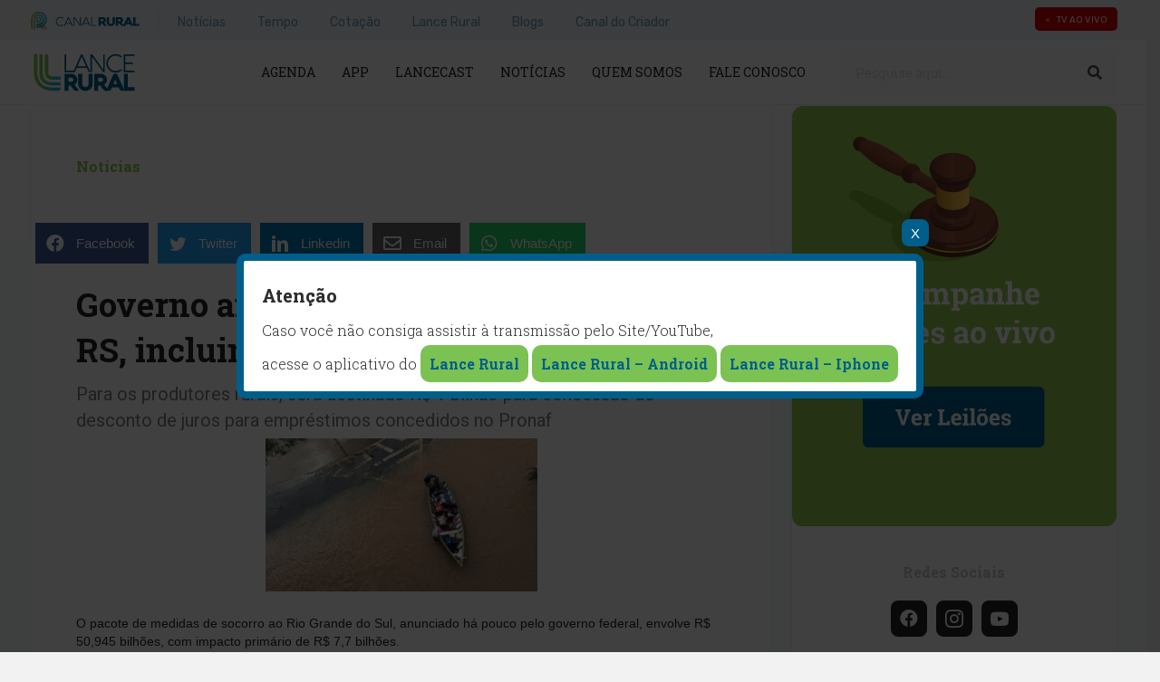

--- FILE ---
content_type: text/html
request_url: https://www.lancerural.com.br/governo-anuncia-mp-para-dar-auxilio-ao-rs-incluindo-produtores-rurais/
body_size: 42176
content:
<!DOCTYPE html>
<html lang="pt-BR">
<head>
<meta charset="UTF-8" />
<meta name='viewport' content='width=device-width, initial-scale=1.0' />
<meta http-equiv='X-UA-Compatible' content='IE=edge' />
<script>
var gform;gform||(document.addEventListener("gform_main_scripts_loaded",function(){gform.scriptsLoaded=!0}),document.addEventListener("gform/theme/scripts_loaded",function(){gform.themeScriptsLoaded=!0}),window.addEventListener("DOMContentLoaded",function(){gform.domLoaded=!0}),gform={domLoaded:!1,scriptsLoaded:!1,themeScriptsLoaded:!1,isFormEditor:()=>"function"==typeof InitializeEditor,callIfLoaded:function(o){return!(!gform.domLoaded||!gform.scriptsLoaded||!gform.themeScriptsLoaded&&!gform.isFormEditor()||(gform.isFormEditor()&&console.warn("The use of gform.initializeOnLoaded() is deprecated in the form editor context and will be removed in Gravity Forms 3.1."),o(),0))},initializeOnLoaded:function(o){gform.callIfLoaded(o)||(document.addEventListener("gform_main_scripts_loaded",()=>{gform.scriptsLoaded=!0,gform.callIfLoaded(o)}),document.addEventListener("gform/theme/scripts_loaded",()=>{gform.themeScriptsLoaded=!0,gform.callIfLoaded(o)}),window.addEventListener("DOMContentLoaded",()=>{gform.domLoaded=!0,gform.callIfLoaded(o)}))},hooks:{action:{},filter:{}},addAction:function(o,r,e,t){gform.addHook("action",o,r,e,t)},addFilter:function(o,r,e,t){gform.addHook("filter",o,r,e,t)},doAction:function(o){gform.doHook("action",o,arguments)},applyFilters:function(o){return gform.doHook("filter",o,arguments)},removeAction:function(o,r){gform.removeHook("action",o,r)},removeFilter:function(o,r,e){gform.removeHook("filter",o,r,e)},addHook:function(o,r,e,t,n){null==gform.hooks[o][r]&&(gform.hooks[o][r]=[]);var d=gform.hooks[o][r];null==n&&(n=r+"_"+d.length),gform.hooks[o][r].push({tag:n,callable:e,priority:t=null==t?10:t})},doHook:function(r,o,e){var t;if(e=Array.prototype.slice.call(e,1),null!=gform.hooks[r][o]&&((o=gform.hooks[r][o]).sort(function(o,r){return o.priority-r.priority}),o.forEach(function(o){"function"!=typeof(t=o.callable)&&(t=window[t]),"action"==r?t.apply(null,e):e[0]=t.apply(null,e)})),"filter"==r)return e[0]},removeHook:function(o,r,t,n){var e;null!=gform.hooks[o][r]&&(e=(e=gform.hooks[o][r]).filter(function(o,r,e){return!!(null!=n&&n!=o.tag||null!=t&&t!=o.priority)}),gform.hooks[o][r]=e)}});
</script>

<link rel="profile" href="https://gmpg.org/xfn/11" />
<meta name='robots' content='index, follow, max-image-preview:large, max-snippet:-1, max-video-preview:-1' />
	<style>img:is([sizes="auto" i], [sizes^="auto," i]) { contain-intrinsic-size: 3000px 1500px }</style>
	
	<!-- This site is optimized with the Yoast SEO plugin v24.6 - https://yoast.com/wordpress/plugins/seo/ -->
	<title>Governo anuncia MP para dar auxílio ao RS, incluindo produtores rurais - Lance Rural</title>
	<link rel="canonical" href="https://www.lancerural.com.br/governo-anuncia-mp-para-dar-auxilio-ao-rs-incluindo-produtores-rurais/" />
	<meta property="og:locale" content="pt_BR" />
	<meta property="og:type" content="article" />
	<meta property="og:title" content="Governo anuncia MP para dar auxílio ao RS, incluindo produtores rurais - Lance Rural" />
	<meta property="og:description" content="Para os produtores rurais, será destinado R$ 1 bilhão para concessão de desconto de juros para empréstimos concedidos no Pronaf e Pronamp" />
	<meta property="og:url" content="https://www.lancerural.com.br/governo-anuncia-mp-para-dar-auxilio-ao-rs-incluindo-produtores-rurais/" />
	<meta property="og:site_name" content="Lance Rural" />
	<meta property="article:published_time" content="2024-05-09T21:00:09+00:00" />
	<meta property="og:image" content="https://www.lancerural.com.br/wp-content/uploads/2024/05/WhatsApp-Image-2024-05-07-at-17.06.24.jpeg" />
	<meta property="og:image:width" content="1280" />
	<meta property="og:image:height" content="720" />
	<meta property="og:image:type" content="image/jpeg" />
	<meta name="author" content="Digital Canal Rural" />
	<meta name="twitter:card" content="summary_large_image" />
	<meta name="twitter:label1" content="Escrito por" />
	<meta name="twitter:data1" content="Digital Canal Rural" />
	<meta name="twitter:label2" content="Est. tempo de leitura" />
	<meta name="twitter:data2" content="4 minutos" />
	<script type="application/ld+json" class="yoast-schema-graph">{"@context":"https://schema.org","@graph":[{"@type":"WebPage","@id":"https://www.lancerural.com.br/governo-anuncia-mp-para-dar-auxilio-ao-rs-incluindo-produtores-rurais/","url":"https://www.lancerural.com.br/governo-anuncia-mp-para-dar-auxilio-ao-rs-incluindo-produtores-rurais/","name":"Governo anuncia MP para dar auxílio ao RS, incluindo produtores rurais - Lance Rural","isPartOf":{"@id":"https://www.lancerural.com.br/#website"},"primaryImageOfPage":{"@id":"https://www.lancerural.com.br/governo-anuncia-mp-para-dar-auxilio-ao-rs-incluindo-produtores-rurais/#primaryimage"},"image":{"@id":"https://www.lancerural.com.br/governo-anuncia-mp-para-dar-auxilio-ao-rs-incluindo-produtores-rurais/#primaryimage"},"thumbnailUrl":"https://www.lancerural.com.br/wp-content/uploads/2024/05/WhatsApp-Image-2024-05-07-at-17.06.24.jpeg","datePublished":"2024-05-09T21:00:09+00:00","author":{"@id":"https://www.lancerural.com.br/#/schema/person/771b0d74ce3bcf219bea35cad24bbb1a"},"breadcrumb":{"@id":"https://www.lancerural.com.br/governo-anuncia-mp-para-dar-auxilio-ao-rs-incluindo-produtores-rurais/#breadcrumb"},"inLanguage":"pt-BR","potentialAction":[{"@type":"ReadAction","target":["https://www.lancerural.com.br/governo-anuncia-mp-para-dar-auxilio-ao-rs-incluindo-produtores-rurais/"]}]},{"@type":"ImageObject","inLanguage":"pt-BR","@id":"https://www.lancerural.com.br/governo-anuncia-mp-para-dar-auxilio-ao-rs-incluindo-produtores-rurais/#primaryimage","url":"https://www.lancerural.com.br/wp-content/uploads/2024/05/WhatsApp-Image-2024-05-07-at-17.06.24.jpeg","contentUrl":"https://www.lancerural.com.br/wp-content/uploads/2024/05/WhatsApp-Image-2024-05-07-at-17.06.24.jpeg","width":1280,"height":720},{"@type":"BreadcrumbList","@id":"https://www.lancerural.com.br/governo-anuncia-mp-para-dar-auxilio-ao-rs-incluindo-produtores-rurais/#breadcrumb","itemListElement":[{"@type":"ListItem","position":1,"name":"Início","item":"https://www.lancerural.com.br/"},{"@type":"ListItem","position":2,"name":"Notícias","item":"https://www.lancerural.com.br/noticias/"},{"@type":"ListItem","position":3,"name":"Governo anuncia MP para dar auxílio ao RS, incluindo produtores rurais"}]},{"@type":"WebSite","@id":"https://www.lancerural.com.br/#website","url":"https://www.lancerural.com.br/","name":"Lance Rural","description":"Os melhores leilões do agronegócio ao seu alcance!","potentialAction":[{"@type":"SearchAction","target":{"@type":"EntryPoint","urlTemplate":"https://www.lancerural.com.br/?s={search_term_string}"},"query-input":{"@type":"PropertyValueSpecification","valueRequired":true,"valueName":"search_term_string"}}],"inLanguage":"pt-BR"},{"@type":"Person","@id":"https://www.lancerural.com.br/#/schema/person/771b0d74ce3bcf219bea35cad24bbb1a","name":"Digital Canal Rural","image":{"@type":"ImageObject","inLanguage":"pt-BR","@id":"https://www.lancerural.com.br/#/schema/person/image/","url":"https://secure.gravatar.com/avatar/0280a5ca68e55cdd0bf528f9cd42c192?s=96&d=mm&r=g","contentUrl":"https://secure.gravatar.com/avatar/0280a5ca68e55cdd0bf528f9cd42c192?s=96&d=mm&r=g","caption":"Digital Canal Rural"}}]}</script>
	<!-- / Yoast SEO plugin. -->


<link rel='dns-prefetch' href='//www.lancerural.com.br' />
<link rel='dns-prefetch' href='//fonts.googleapis.com' />
<link href='https://fonts.gstatic.com' crossorigin rel='preconnect' />
<link rel="alternate" type="application/rss+xml" title="Feed para Lance Rural &raquo;" href="https://www.lancerural.com.br/feed/" />
<link rel="preload" href="/wp-content/plugins/bb-plugin/fonts/fontawesome/5.15.4/webfonts/fa-solid-900.woff2" as="font" type="font/woff2" crossorigin="anonymous">
<link rel="preload" href="/wp-content/plugins/bb-plugin/fonts/fontawesome/5.15.4/webfonts/fa-regular-400.woff2" as="font" type="font/woff2" crossorigin="anonymous">
<link rel="preload" href="/wp-content/plugins/bb-plugin/fonts/fontawesome/5.15.4/webfonts/fa-brands-400.woff2" as="font" type="font/woff2" crossorigin="anonymous">
<script>
window._wpemojiSettings = {"baseUrl":"https:\/\/s.w.org\/images\/core\/emoji\/15.0.3\/72x72\/","ext":".png","svgUrl":"https:\/\/s.w.org\/images\/core\/emoji\/15.0.3\/svg\/","svgExt":".svg","source":{"concatemoji":"https:\/\/www.lancerural.com.br\/wp-includes\/js\/wp-emoji-release.min.js?ver=6.7.2"}};
/*! This file is auto-generated */
!function(i,n){var o,s,e;function c(e){try{var t={supportTests:e,timestamp:(new Date).valueOf()};sessionStorage.setItem(o,JSON.stringify(t))}catch(e){}}function p(e,t,n){e.clearRect(0,0,e.canvas.width,e.canvas.height),e.fillText(t,0,0);var t=new Uint32Array(e.getImageData(0,0,e.canvas.width,e.canvas.height).data),r=(e.clearRect(0,0,e.canvas.width,e.canvas.height),e.fillText(n,0,0),new Uint32Array(e.getImageData(0,0,e.canvas.width,e.canvas.height).data));return t.every(function(e,t){return e===r[t]})}function u(e,t,n){switch(t){case"flag":return n(e,"\ud83c\udff3\ufe0f\u200d\u26a7\ufe0f","\ud83c\udff3\ufe0f\u200b\u26a7\ufe0f")?!1:!n(e,"\ud83c\uddfa\ud83c\uddf3","\ud83c\uddfa\u200b\ud83c\uddf3")&&!n(e,"\ud83c\udff4\udb40\udc67\udb40\udc62\udb40\udc65\udb40\udc6e\udb40\udc67\udb40\udc7f","\ud83c\udff4\u200b\udb40\udc67\u200b\udb40\udc62\u200b\udb40\udc65\u200b\udb40\udc6e\u200b\udb40\udc67\u200b\udb40\udc7f");case"emoji":return!n(e,"\ud83d\udc26\u200d\u2b1b","\ud83d\udc26\u200b\u2b1b")}return!1}function f(e,t,n){var r="undefined"!=typeof WorkerGlobalScope&&self instanceof WorkerGlobalScope?new OffscreenCanvas(300,150):i.createElement("canvas"),a=r.getContext("2d",{willReadFrequently:!0}),o=(a.textBaseline="top",a.font="600 32px Arial",{});return e.forEach(function(e){o[e]=t(a,e,n)}),o}function t(e){var t=i.createElement("script");t.src=e,t.defer=!0,i.head.appendChild(t)}"undefined"!=typeof Promise&&(o="wpEmojiSettingsSupports",s=["flag","emoji"],n.supports={everything:!0,everythingExceptFlag:!0},e=new Promise(function(e){i.addEventListener("DOMContentLoaded",e,{once:!0})}),new Promise(function(t){var n=function(){try{var e=JSON.parse(sessionStorage.getItem(o));if("object"==typeof e&&"number"==typeof e.timestamp&&(new Date).valueOf()<e.timestamp+604800&&"object"==typeof e.supportTests)return e.supportTests}catch(e){}return null}();if(!n){if("undefined"!=typeof Worker&&"undefined"!=typeof OffscreenCanvas&&"undefined"!=typeof URL&&URL.createObjectURL&&"undefined"!=typeof Blob)try{var e="postMessage("+f.toString()+"("+[JSON.stringify(s),u.toString(),p.toString()].join(",")+"));",r=new Blob([e],{type:"text/javascript"}),a=new Worker(URL.createObjectURL(r),{name:"wpTestEmojiSupports"});return void(a.onmessage=function(e){c(n=e.data),a.terminate(),t(n)})}catch(e){}c(n=f(s,u,p))}t(n)}).then(function(e){for(var t in e)n.supports[t]=e[t],n.supports.everything=n.supports.everything&&n.supports[t],"flag"!==t&&(n.supports.everythingExceptFlag=n.supports.everythingExceptFlag&&n.supports[t]);n.supports.everythingExceptFlag=n.supports.everythingExceptFlag&&!n.supports.flag,n.DOMReady=!1,n.readyCallback=function(){n.DOMReady=!0}}).then(function(){return e}).then(function(){var e;n.supports.everything||(n.readyCallback(),(e=n.source||{}).concatemoji?t(e.concatemoji):e.wpemoji&&e.twemoji&&(t(e.twemoji),t(e.wpemoji)))}))}((window,document),window._wpemojiSettings);
</script>
<style id='wp-emoji-styles-inline-css'>

	img.wp-smiley, img.emoji {
		display: inline !important;
		border: none !important;
		box-shadow: none !important;
		height: 1em !important;
		width: 1em !important;
		margin: 0 0.07em !important;
		vertical-align: -0.1em !important;
		background: none !important;
		padding: 0 !important;
	}
</style>
<link rel='stylesheet' id='wp-block-library-css' href='https://www.lancerural.com.br/wp-includes/css/dist/block-library/style.min.css?ver=6.7.2' media='all' />
<style id='wp-block-library-theme-inline-css'>
.wp-block-audio :where(figcaption){color:#555;font-size:13px;text-align:center}.is-dark-theme .wp-block-audio :where(figcaption){color:#ffffffa6}.wp-block-audio{margin:0 0 1em}.wp-block-code{border:1px solid #ccc;border-radius:4px;font-family:Menlo,Consolas,monaco,monospace;padding:.8em 1em}.wp-block-embed :where(figcaption){color:#555;font-size:13px;text-align:center}.is-dark-theme .wp-block-embed :where(figcaption){color:#ffffffa6}.wp-block-embed{margin:0 0 1em}.blocks-gallery-caption{color:#555;font-size:13px;text-align:center}.is-dark-theme .blocks-gallery-caption{color:#ffffffa6}:root :where(.wp-block-image figcaption){color:#555;font-size:13px;text-align:center}.is-dark-theme :root :where(.wp-block-image figcaption){color:#ffffffa6}.wp-block-image{margin:0 0 1em}.wp-block-pullquote{border-bottom:4px solid;border-top:4px solid;color:currentColor;margin-bottom:1.75em}.wp-block-pullquote cite,.wp-block-pullquote footer,.wp-block-pullquote__citation{color:currentColor;font-size:.8125em;font-style:normal;text-transform:uppercase}.wp-block-quote{border-left:.25em solid;margin:0 0 1.75em;padding-left:1em}.wp-block-quote cite,.wp-block-quote footer{color:currentColor;font-size:.8125em;font-style:normal;position:relative}.wp-block-quote:where(.has-text-align-right){border-left:none;border-right:.25em solid;padding-left:0;padding-right:1em}.wp-block-quote:where(.has-text-align-center){border:none;padding-left:0}.wp-block-quote.is-large,.wp-block-quote.is-style-large,.wp-block-quote:where(.is-style-plain){border:none}.wp-block-search .wp-block-search__label{font-weight:700}.wp-block-search__button{border:1px solid #ccc;padding:.375em .625em}:where(.wp-block-group.has-background){padding:1.25em 2.375em}.wp-block-separator.has-css-opacity{opacity:.4}.wp-block-separator{border:none;border-bottom:2px solid;margin-left:auto;margin-right:auto}.wp-block-separator.has-alpha-channel-opacity{opacity:1}.wp-block-separator:not(.is-style-wide):not(.is-style-dots){width:100px}.wp-block-separator.has-background:not(.is-style-dots){border-bottom:none;height:1px}.wp-block-separator.has-background:not(.is-style-wide):not(.is-style-dots){height:2px}.wp-block-table{margin:0 0 1em}.wp-block-table td,.wp-block-table th{word-break:normal}.wp-block-table :where(figcaption){color:#555;font-size:13px;text-align:center}.is-dark-theme .wp-block-table :where(figcaption){color:#ffffffa6}.wp-block-video :where(figcaption){color:#555;font-size:13px;text-align:center}.is-dark-theme .wp-block-video :where(figcaption){color:#ffffffa6}.wp-block-video{margin:0 0 1em}:root :where(.wp-block-template-part.has-background){margin-bottom:0;margin-top:0;padding:1.25em 2.375em}
</style>
<style id='classic-theme-styles-inline-css'>
/*! This file is auto-generated */
.wp-block-button__link{color:#fff;background-color:#32373c;border-radius:9999px;box-shadow:none;text-decoration:none;padding:calc(.667em + 2px) calc(1.333em + 2px);font-size:1.125em}.wp-block-file__button{background:#32373c;color:#fff;text-decoration:none}
</style>
<style id='global-styles-inline-css'>
:root{--wp--preset--aspect-ratio--square: 1;--wp--preset--aspect-ratio--4-3: 4/3;--wp--preset--aspect-ratio--3-4: 3/4;--wp--preset--aspect-ratio--3-2: 3/2;--wp--preset--aspect-ratio--2-3: 2/3;--wp--preset--aspect-ratio--16-9: 16/9;--wp--preset--aspect-ratio--9-16: 9/16;--wp--preset--color--black: #000000;--wp--preset--color--cyan-bluish-gray: #abb8c3;--wp--preset--color--white: #ffffff;--wp--preset--color--pale-pink: #f78da7;--wp--preset--color--vivid-red: #cf2e2e;--wp--preset--color--luminous-vivid-orange: #ff6900;--wp--preset--color--luminous-vivid-amber: #fcb900;--wp--preset--color--light-green-cyan: #7bdcb5;--wp--preset--color--vivid-green-cyan: #00d084;--wp--preset--color--pale-cyan-blue: #8ed1fc;--wp--preset--color--vivid-cyan-blue: #0693e3;--wp--preset--color--vivid-purple: #9b51e0;--wp--preset--gradient--vivid-cyan-blue-to-vivid-purple: linear-gradient(135deg,rgba(6,147,227,1) 0%,rgb(155,81,224) 100%);--wp--preset--gradient--light-green-cyan-to-vivid-green-cyan: linear-gradient(135deg,rgb(122,220,180) 0%,rgb(0,208,130) 100%);--wp--preset--gradient--luminous-vivid-amber-to-luminous-vivid-orange: linear-gradient(135deg,rgba(252,185,0,1) 0%,rgba(255,105,0,1) 100%);--wp--preset--gradient--luminous-vivid-orange-to-vivid-red: linear-gradient(135deg,rgba(255,105,0,1) 0%,rgb(207,46,46) 100%);--wp--preset--gradient--very-light-gray-to-cyan-bluish-gray: linear-gradient(135deg,rgb(238,238,238) 0%,rgb(169,184,195) 100%);--wp--preset--gradient--cool-to-warm-spectrum: linear-gradient(135deg,rgb(74,234,220) 0%,rgb(151,120,209) 20%,rgb(207,42,186) 40%,rgb(238,44,130) 60%,rgb(251,105,98) 80%,rgb(254,248,76) 100%);--wp--preset--gradient--blush-light-purple: linear-gradient(135deg,rgb(255,206,236) 0%,rgb(152,150,240) 100%);--wp--preset--gradient--blush-bordeaux: linear-gradient(135deg,rgb(254,205,165) 0%,rgb(254,45,45) 50%,rgb(107,0,62) 100%);--wp--preset--gradient--luminous-dusk: linear-gradient(135deg,rgb(255,203,112) 0%,rgb(199,81,192) 50%,rgb(65,88,208) 100%);--wp--preset--gradient--pale-ocean: linear-gradient(135deg,rgb(255,245,203) 0%,rgb(182,227,212) 50%,rgb(51,167,181) 100%);--wp--preset--gradient--electric-grass: linear-gradient(135deg,rgb(202,248,128) 0%,rgb(113,206,126) 100%);--wp--preset--gradient--midnight: linear-gradient(135deg,rgb(2,3,129) 0%,rgb(40,116,252) 100%);--wp--preset--font-size--small: 13px;--wp--preset--font-size--medium: 20px;--wp--preset--font-size--large: 36px;--wp--preset--font-size--x-large: 42px;--wp--preset--spacing--20: 0.44rem;--wp--preset--spacing--30: 0.67rem;--wp--preset--spacing--40: 1rem;--wp--preset--spacing--50: 1.5rem;--wp--preset--spacing--60: 2.25rem;--wp--preset--spacing--70: 3.38rem;--wp--preset--spacing--80: 5.06rem;--wp--preset--shadow--natural: 6px 6px 9px rgba(0, 0, 0, 0.2);--wp--preset--shadow--deep: 12px 12px 50px rgba(0, 0, 0, 0.4);--wp--preset--shadow--sharp: 6px 6px 0px rgba(0, 0, 0, 0.2);--wp--preset--shadow--outlined: 6px 6px 0px -3px rgba(255, 255, 255, 1), 6px 6px rgba(0, 0, 0, 1);--wp--preset--shadow--crisp: 6px 6px 0px rgba(0, 0, 0, 1);}:where(.is-layout-flex){gap: 0.5em;}:where(.is-layout-grid){gap: 0.5em;}body .is-layout-flex{display: flex;}.is-layout-flex{flex-wrap: wrap;align-items: center;}.is-layout-flex > :is(*, div){margin: 0;}body .is-layout-grid{display: grid;}.is-layout-grid > :is(*, div){margin: 0;}:where(.wp-block-columns.is-layout-flex){gap: 2em;}:where(.wp-block-columns.is-layout-grid){gap: 2em;}:where(.wp-block-post-template.is-layout-flex){gap: 1.25em;}:where(.wp-block-post-template.is-layout-grid){gap: 1.25em;}.has-black-color{color: var(--wp--preset--color--black) !important;}.has-cyan-bluish-gray-color{color: var(--wp--preset--color--cyan-bluish-gray) !important;}.has-white-color{color: var(--wp--preset--color--white) !important;}.has-pale-pink-color{color: var(--wp--preset--color--pale-pink) !important;}.has-vivid-red-color{color: var(--wp--preset--color--vivid-red) !important;}.has-luminous-vivid-orange-color{color: var(--wp--preset--color--luminous-vivid-orange) !important;}.has-luminous-vivid-amber-color{color: var(--wp--preset--color--luminous-vivid-amber) !important;}.has-light-green-cyan-color{color: var(--wp--preset--color--light-green-cyan) !important;}.has-vivid-green-cyan-color{color: var(--wp--preset--color--vivid-green-cyan) !important;}.has-pale-cyan-blue-color{color: var(--wp--preset--color--pale-cyan-blue) !important;}.has-vivid-cyan-blue-color{color: var(--wp--preset--color--vivid-cyan-blue) !important;}.has-vivid-purple-color{color: var(--wp--preset--color--vivid-purple) !important;}.has-black-background-color{background-color: var(--wp--preset--color--black) !important;}.has-cyan-bluish-gray-background-color{background-color: var(--wp--preset--color--cyan-bluish-gray) !important;}.has-white-background-color{background-color: var(--wp--preset--color--white) !important;}.has-pale-pink-background-color{background-color: var(--wp--preset--color--pale-pink) !important;}.has-vivid-red-background-color{background-color: var(--wp--preset--color--vivid-red) !important;}.has-luminous-vivid-orange-background-color{background-color: var(--wp--preset--color--luminous-vivid-orange) !important;}.has-luminous-vivid-amber-background-color{background-color: var(--wp--preset--color--luminous-vivid-amber) !important;}.has-light-green-cyan-background-color{background-color: var(--wp--preset--color--light-green-cyan) !important;}.has-vivid-green-cyan-background-color{background-color: var(--wp--preset--color--vivid-green-cyan) !important;}.has-pale-cyan-blue-background-color{background-color: var(--wp--preset--color--pale-cyan-blue) !important;}.has-vivid-cyan-blue-background-color{background-color: var(--wp--preset--color--vivid-cyan-blue) !important;}.has-vivid-purple-background-color{background-color: var(--wp--preset--color--vivid-purple) !important;}.has-black-border-color{border-color: var(--wp--preset--color--black) !important;}.has-cyan-bluish-gray-border-color{border-color: var(--wp--preset--color--cyan-bluish-gray) !important;}.has-white-border-color{border-color: var(--wp--preset--color--white) !important;}.has-pale-pink-border-color{border-color: var(--wp--preset--color--pale-pink) !important;}.has-vivid-red-border-color{border-color: var(--wp--preset--color--vivid-red) !important;}.has-luminous-vivid-orange-border-color{border-color: var(--wp--preset--color--luminous-vivid-orange) !important;}.has-luminous-vivid-amber-border-color{border-color: var(--wp--preset--color--luminous-vivid-amber) !important;}.has-light-green-cyan-border-color{border-color: var(--wp--preset--color--light-green-cyan) !important;}.has-vivid-green-cyan-border-color{border-color: var(--wp--preset--color--vivid-green-cyan) !important;}.has-pale-cyan-blue-border-color{border-color: var(--wp--preset--color--pale-cyan-blue) !important;}.has-vivid-cyan-blue-border-color{border-color: var(--wp--preset--color--vivid-cyan-blue) !important;}.has-vivid-purple-border-color{border-color: var(--wp--preset--color--vivid-purple) !important;}.has-vivid-cyan-blue-to-vivid-purple-gradient-background{background: var(--wp--preset--gradient--vivid-cyan-blue-to-vivid-purple) !important;}.has-light-green-cyan-to-vivid-green-cyan-gradient-background{background: var(--wp--preset--gradient--light-green-cyan-to-vivid-green-cyan) !important;}.has-luminous-vivid-amber-to-luminous-vivid-orange-gradient-background{background: var(--wp--preset--gradient--luminous-vivid-amber-to-luminous-vivid-orange) !important;}.has-luminous-vivid-orange-to-vivid-red-gradient-background{background: var(--wp--preset--gradient--luminous-vivid-orange-to-vivid-red) !important;}.has-very-light-gray-to-cyan-bluish-gray-gradient-background{background: var(--wp--preset--gradient--very-light-gray-to-cyan-bluish-gray) !important;}.has-cool-to-warm-spectrum-gradient-background{background: var(--wp--preset--gradient--cool-to-warm-spectrum) !important;}.has-blush-light-purple-gradient-background{background: var(--wp--preset--gradient--blush-light-purple) !important;}.has-blush-bordeaux-gradient-background{background: var(--wp--preset--gradient--blush-bordeaux) !important;}.has-luminous-dusk-gradient-background{background: var(--wp--preset--gradient--luminous-dusk) !important;}.has-pale-ocean-gradient-background{background: var(--wp--preset--gradient--pale-ocean) !important;}.has-electric-grass-gradient-background{background: var(--wp--preset--gradient--electric-grass) !important;}.has-midnight-gradient-background{background: var(--wp--preset--gradient--midnight) !important;}.has-small-font-size{font-size: var(--wp--preset--font-size--small) !important;}.has-medium-font-size{font-size: var(--wp--preset--font-size--medium) !important;}.has-large-font-size{font-size: var(--wp--preset--font-size--large) !important;}.has-x-large-font-size{font-size: var(--wp--preset--font-size--x-large) !important;}
:where(.wp-block-post-template.is-layout-flex){gap: 1.25em;}:where(.wp-block-post-template.is-layout-grid){gap: 1.25em;}
:where(.wp-block-columns.is-layout-flex){gap: 2em;}:where(.wp-block-columns.is-layout-grid){gap: 2em;}
:root :where(.wp-block-pullquote){font-size: 1.5em;line-height: 1.6;}
</style>
<link rel='stylesheet' id='globalheader_g-css' href='/wp-content/plugins/seox-cr-global-header/assets/css/header-g.css?ver=1.0.0' media='' />
<link rel='stylesheet' id='font-awesome-5-css' href='/wp-content/plugins/bb-plugin/fonts/fontawesome/5.15.4/css/all.min.css?ver=2.8.5.1' media='all' />
<link rel='stylesheet' id='font-awesome-css' href='/wp-content/plugins/bb-plugin/fonts/fontawesome/5.15.4/css/v4-shims.min.css?ver=2.8.5.1' media='all' />
<link rel='stylesheet' id='ultimate-icons-css' href='https://www.lancerural.com.br/wp-content/uploads/bb-plugin/icons/ultimate-icons/style.css?ver=2.8.5.1' media='all' />
<link rel='stylesheet' id='fl-builder-layout-bundle-80857cfdafaa0267ed17202537d0daa0-css' href='https://www.lancerural.com.br/wp-content/uploads/bb-plugin/cache/80857cfdafaa0267ed17202537d0daa0-layout-bundle.css?ver=2.8.5.1-1.4.11.2' media='all' />
<link rel='stylesheet' id='popup-maker-site-css' href='//www.lancerural.com.br/wp-content/uploads/pum/pum-site-styles.css?generated=1741024575&#038;ver=1.20.4' media='all' />
<link rel='stylesheet' id='jquery-magnificpopup-css' href='/wp-content/plugins/bb-plugin/css/jquery.magnificpopup.min.css?ver=2.8.5.1' media='all' />
<link rel='stylesheet' id='bootstrap-4-css' href='/wp-content/themes/bb-theme/css/bootstrap-4.min.css?ver=1.7.13' media='all' />
<link rel='stylesheet' id='fl-automator-skin-css' href='https://www.lancerural.com.br/wp-content/uploads/bb-theme/skin-68531e5689f57.css?ver=1.7.13' media='all' />
<link rel='stylesheet' id='pp-animate-css' href='/wp-content/plugins/bbpowerpack/assets/css/animate.min.css?ver=3.5.1' media='all' />
<link rel='stylesheet' id='fl-builder-google-fonts-e568089dcd485c026ca4b60b4289604f-css' href='//fonts.googleapis.com/css?family=Roboto+Slab%3A700%2C400%7CRoboto%3A400%2C700&#038;ver=6.7.2' media='all' />
<script src="https://www.lancerural.com.br/wp-includes/js/jquery/jquery.min.js?ver=3.7.1" id="jquery-core-js"></script>
<script src="https://www.lancerural.com.br/wp-includes/js/jquery/jquery-migrate.min.js?ver=3.4.1" id="jquery-migrate-js"></script>
<link rel="https://api.w.org/" href="https://www.lancerural.com.br/wp-json/" /><link rel="alternate" title="JSON" type="application/json" href="https://www.lancerural.com.br/wp-json/wp/v2/posts/2743545" /><link rel="EditURI" type="application/rsd+xml" title="RSD" href="https://www.lancerural.com.br/xmlrpc.php?rsd" />
<meta name="generator" content="WordPress 6.7.2" />
<link rel='shortlink' href='https://www.lancerural.com.br/?p=2743545' />
<link rel="alternate" title="oEmbed (JSON)" type="application/json+oembed" href="https://www.lancerural.com.br/wp-json/oembed/1.0/embed?url=https%3A%2F%2Fwww.lancerural.com.br%2Fgoverno-anuncia-mp-para-dar-auxilio-ao-rs-incluindo-produtores-rurais%2F" />
<link rel="alternate" title="oEmbed (XML)" type="text/xml+oembed" href="https://www.lancerural.com.br/wp-json/oembed/1.0/embed?url=https%3A%2F%2Fwww.lancerural.com.br%2Fgoverno-anuncia-mp-para-dar-auxilio-ao-rs-incluindo-produtores-rurais%2F&#038;format=xml" />
		<script>
			var bb_powerpack = {
				search_term: '',
				version: '2.39.0',
				getAjaxUrl: function() { return atob( 'aHR0cHM6Ly93d3cubGFuY2VydXJhbC5jb20uYnIvd3AtYWRtaW4vYWRtaW4tYWpheC5waHA=' ); },
				callback: function() {}
			};
		</script>
		<link rel="icon" href="https://www.lancerural.com.br/wp-content/uploads/2020/01/cropped-l-lance-rural-32x32.png" sizes="32x32" />
<link rel="icon" href="https://www.lancerural.com.br/wp-content/uploads/2020/01/cropped-l-lance-rural-192x192.png" sizes="192x192" />
<link rel="apple-touch-icon" href="https://www.lancerural.com.br/wp-content/uploads/2020/01/cropped-l-lance-rural-180x180.png" />
<meta name="msapplication-TileImage" content="https://www.lancerural.com.br/wp-content/uploads/2020/01/cropped-l-lance-rural-270x270.png" />
		<style id="wp-custom-css">
			.fl-builder-content .fl-node-5e1f62ced2e86 .fl-rich-text h1 {
		font-size: 36px;
		line-height: 1.4;
		letter-spacing: 0px;
		color: #333;
		font-family: "Helvetica",Verdana,Arial,sans-serif;
		font-weight: 700;
		font-style: normal;
		text-transform: none
	}

	.fl-builder-content .fl-node-5e1f62ced2e86 .fl-rich-text h1 a {
		color: #333
	}

	.fl-builder-content .fl-node-5e1f62ced2e86 .fl-rich-text h2 {
		font-size: 30px;
		line-height: 1.4;
		font-weight: 700;
		letter-spacing: 0px
	}

	.fl-builder-content .fl-node-5e1f62ced2e86 .fl-rich-text h2 .fl-comments-list-title {
		font-size: 24px
	}

	.fl-builder-content .fl-node-5e1f62ced2e86 .fl-rich-text h3  {
		font-size: 24px;
		font-weight: 700;
		line-height: 1.4;
		letter-spacing: 0px
	}

	.fl-builder-content .fl-node-5e1f62ced2e86 .fl-rich-text h4 {
		font-size: 18px;
		font-weight: 700;
		line-height: 1.4;
		letter-spacing: 0px
	}

	.fl-builder-content .fl-node-5e1f62ced2e86 .fl-rich-text h5 {
		font-size: 14px;
		font-weight: 700;
		line-height: 1.4;
		letter-spacing: 0px
	}

	.fl-builder-content .fl-node-5e1f62ced2e86 .fl-rich-text h6 {
		font-size: 12px;
		font-weight: 700;
		line-height: 1.4;
		letter-spacing: 0px
	}

	.fl-builder-content .fl-node-5e1f62ced2e86 .fl-rich-text a {
		color: #005e8a!important
	}		</style>
		
<script
  async
  src="https://www.googletagmanager.com/gtag/js?id=G-L3KX73HVPT"
></script>
<script>
  window.dataLayer = window.dataLayer || []
  function gtag() {
    dataLayer.push(arguments)
  }
  gtag('js', new Date())

  gtag('config', 'G-L3KX73HVPT')
</script>
<meta name="generator" content="WP Rocket 3.18.2" data-wpr-features="wpr_desktop" /></head>
<body class="post-template-default single single-post postid-2743545 single-format-standard fl-builder-2-8-5-1 fl-themer-1-4-11-2 fl-theme-1-7-13 fl-theme-builder-header fl-theme-builder-header-header fl-theme-builder-footer fl-theme-builder-footer-footer fl-theme-builder-singular fl-theme-builder-singular-single-noticias-g fl-theme-builder-part fl-theme-builder-part-topbar-canal-rural fl-framework-bootstrap-4 fl-preset-default fl-full-width fl-has-sidebar fl-search-active" itemscope="itemscope" itemtype="https://schema.org/WebPage">
<a aria-label="Ir para o conteúdo" class="fl-screen-reader-text" href="#fl-main-content">Ir para o conteúdo</a><div data-rocket-location-hash="d434d8484ca3c7ebe008e10ddf366009" class="fl-page">
	<div data-rocket-location-hash="188c29617b9233ec857d6a3751db4e57" class="fl-builder-content fl-builder-content-234004 fl-builder-global-templates-locked" data-post-id="234004" data-type="part"><div data-rocket-location-hash="1aa0a3e27596edef088c740c3ef7b85d" class="fl-row fl-row-fixed-width fl-row-bg-color fl-node-5f0c816dc1fec fl-row-default-height fl-row-align-center" data-node="5f0c816dc1fec">
	<div class="fl-row-content-wrap">
		<div class="uabb-row-separator uabb-top-row-separator" >
</div>
						<div class="fl-row-content fl-row-fixed-width fl-node-content">
		
<div class="fl-col-group fl-node-5f0c816dc845c" data-node="5f0c816dc845c">
			<div class="fl-col fl-node-5f0c816dc8a3b fl-col-bg-color" data-node="5f0c816dc8a3b">
	<div class="fl-col-content fl-node-content"><div class="fl-module fl-module-html fl-node-5f0c816dc1a56" data-node="5f0c816dc1a56">
	<div class="fl-module-content fl-node-content">
		<div class="fl-html">
	<div class="topbar-canalrural-geral-desktop">
	<div class="logo-e-menu">
		<div class="logo-canal-rural">
			<a href="https://www.canalrural.com.br/" target="_blank">
				<img decoding="async" src="https://imagens-cdn.canalrural.com.br/wp-content/uploads/qtkNs1C4-topbar-canalrura-geral-logo-cr-1.svg" class='skip-lazy' alt='logo-canal-rural-top-bar'/>
			</a>
		</div>
	    <div class="top-bar-botoes">
	        <ul>
	            <li>
	                <a class="botao-top-bar-noticias" href="https://www.canalrural.com.br/noticias/" target="_blank">Notícias</a>
	            </li>
	            <li>
	                <a class="botao-top-bar-tempo" href="https://tempo.canalrural.com.br/" target="_blank">Tempo</a>
	            </li>
	            <li>
	                <a class="botao-top-bar-cotacao" href="https://www.canalrural.com.br/cotacao/soja/" target="_blank">Cotação</a>
	            </li>
	            <li>
	                <a class="botao-top-bar-leilão" href="https://www.lancerural.com.br/" target="_blank">Lance Rural</a>
	            </li>
	            <li>
	                <a class="botao-top-bar-blog" href="https://www.canalrural.com.br/noticias-blogs/" target="_blank">Blogs</a>
	            </li>
				<li>
	                <a class="botao-top-bar-canaldocriador" href="https://www.canaldocriador.com.br/" target="_blank">Canal do Criador</a>
	            </li>
	            <!-- <li>
	                <a class="botao-top-bar-entretenimento" href="#" target="_blank">Entretenimento</a>
	            </li> -->
	        </ul>
	    </div>
	</div>
    <div class="botao-ao-vivo-top">
        <a href="https://www.canalrural.com.br/canal-rural-ao-vivo" target="_blank"><span class="circle-aovivo">●</span>TV Ao Vivo</a>
    </div>
</div></div>
	</div>
</div>
</div>
</div>
	</div>
		</div>
	</div>
</div>
</div><div data-rocket-location-hash="150ccf2f0d665cd8931005a49f855823" class="uabb-js-breakpoint" style="display: none;"></div><header data-rocket-location-hash="19aa4776530936aa6bcea7c94792a893" class="fl-builder-content fl-builder-content-2707281 fl-builder-global-templates-locked" data-post-id="2707281" data-type="header" data-sticky="1" data-sticky-on="" data-sticky-breakpoint="medium" data-shrink="0" data-overlay="0" data-overlay-bg="transparent" data-shrink-image-height="50px" role="banner" itemscope="itemscope" itemtype="http://schema.org/WPHeader"><div data-rocket-location-hash="b00d85655a5d344e09f0d31b9058d7ee" class="fl-row fl-row-full-width fl-row-bg-color fl-node-5e1cb853db56f fl-row-default-height fl-row-align-center fl-visible-desktop fl-visible-large fl-visible-medium" data-node="5e1cb853db56f">
	<div class="fl-row-content-wrap">
		<div class="uabb-row-separator uabb-top-row-separator" >
</div>
						<div class="fl-row-content fl-row-fixed-width fl-node-content">
		
<div class="fl-col-group fl-node-5e1cb853db61e fl-col-group-equal-height fl-col-group-align-center fl-col-group-custom-width" data-node="5e1cb853db61e">
			<div class="fl-col fl-node-5e1cb853db6cb fl-col-bg-color fl-col-small fl-col-small-custom-width" data-node="5e1cb853db6cb">
	<div class="fl-col-content fl-node-content"><div class="fl-module fl-module-photo fl-node-5e1dbd286270f" data-node="5e1dbd286270f">
	<div class="fl-module-content fl-node-content">
		<div class="fl-photo fl-photo-align-left" itemscope itemtype="https://schema.org/ImageObject">
	<div class="fl-photo-content fl-photo-img-svg">
				<a href="/" target="_self" itemprop="url">
				<img decoding="async" class="fl-photo-img wp-image-2707365 size-full" src="https://www.lancerural.com.br/wp-content/uploads/2020/01/header-lr.svg" alt="header-lr" itemprop="image" height="" width="" title="header-lr"  data-no-lazy="1" />
				</a>
					</div>
	</div>
	</div>
</div>
</div>
</div>
			<div class="fl-col fl-node-5e1cb853db779 fl-col-bg-color fl-col-small-custom-width" data-node="5e1cb853db779">
	<div class="fl-col-content fl-node-content"><div class="fl-module fl-module-menu fl-node-5e1cb853db8cc" data-node="5e1cb853db8cc">
	<div class="fl-module-content fl-node-content">
		<div class="fl-menu fl-menu-responsive-toggle-mobile">
	<button class="fl-menu-mobile-toggle hamburger" aria-label="Menu"><span class="fl-menu-icon svg-container"><svg version="1.1" class="hamburger-menu" xmlns="http://www.w3.org/2000/svg" xmlns:xlink="http://www.w3.org/1999/xlink" viewBox="0 0 512 512">
<rect class="fl-hamburger-menu-top" width="512" height="102"/>
<rect class="fl-hamburger-menu-middle" y="205" width="512" height="102"/>
<rect class="fl-hamburger-menu-bottom" y="410" width="512" height="102"/>
</svg>
</span></button>	<div class="fl-clear"></div>
	<nav aria-label="Menu" itemscope="itemscope" itemtype="https://schema.org/SiteNavigationElement"><ul id="menu-menu-navegue" class="menu fl-menu-horizontal fl-toggle-arrows"><li id="menu-item-2707532" class="menu-item menu-item-type-custom menu-item-object-custom"><a href="/agenda">Agenda</a></li><li id="menu-item-2713411" class="menu-item menu-item-type-post_type menu-item-object-page"><a href="https://www.lancerural.com.br/app-lance-rural/">APP</a></li><li id="menu-item-2747770" class="menu-item menu-item-type-custom menu-item-object-custom"><a href="https://open.spotify.com/show/3B8kUwZ2i2NNNwNie4TTJ1?si=85fa2af33dd14336">Lancecast</a></li><li id="menu-item-2707526" class="menu-item menu-item-type-post_type menu-item-object-page current_page_parent"><a href="https://www.lancerural.com.br/noticias/">Notícias</a></li><li id="menu-item-2707529" class="menu-item menu-item-type-post_type menu-item-object-page"><a href="https://www.lancerural.com.br/quem-somos/">Quem Somos</a></li><li id="menu-item-2707527" class="menu-item menu-item-type-post_type menu-item-object-page"><a href="https://www.lancerural.com.br/fale-conosco/">Fale Conosco</a></li></ul></nav></div>
	</div>
</div>
</div>
</div>
			<div class="fl-col fl-node-5e1dbdca6fbd9 fl-col-bg-color fl-col-small" data-node="5e1dbdca6fbd9">
	<div class="fl-col-content fl-node-content"><div class="fl-module fl-module-pp-search-form fl-node-5e1dc018443d1" data-node="5e1dc018443d1">
	<div class="fl-module-content fl-node-content">
		<div class="pp-search-form-wrap pp-search-form--style-classic pp-search-form--button-type-icon">
	<form class="pp-search-form" role="search" action="https://www.lancerural.com.br" method="get" aria-label="Search form">
				<div class="pp-search-form__container">
						<label class="pp-screen-reader-text" for="pp-search-form__input-5e1dc018443d1">
				Pesquise aqui...			</label>
			<input id="pp-search-form__input-5e1dc018443d1"  placeholder="Pesquise aqui..." class="pp-search-form__input" type="search" name="s" title="Search" value="">
									<button class="pp-search-form__submit" type="submit">
														<i class="fa fa-search" aria-hidden="true"></i>
					<span class="pp-screen-reader-text">Search</span>
												</button>
								</div>
			</form>
</div>	</div>
</div>
</div>
</div>
				</div>
		</div>
	</div>
</div>
<div data-rocket-location-hash="c403528b480b1664649d24f66044a628" class="fl-row fl-row-full-width fl-row-bg-color fl-node-5e30b5b58a8e4 fl-row-default-height fl-row-align-center fl-visible-mobile header-fixo" data-node="5e30b5b58a8e4">
	<div class="fl-row-content-wrap">
		<div class="uabb-row-separator uabb-top-row-separator" >
</div>
						<div class="fl-row-content fl-row-fixed-width fl-node-content">
		
<div class="fl-col-group fl-node-5e30b5b58af39 fl-col-group-custom-width" data-node="5e30b5b58af39">
			<div class="fl-col fl-node-5e30b5b58af84 fl-col-bg-color fl-col-small fl-col-small-custom-width" data-node="5e30b5b58af84">
	<div class="fl-col-content fl-node-content"><div class="fl-module fl-module-photo fl-node-5e30bc199fa2b" data-node="5e30bc199fa2b">
	<div class="fl-module-content fl-node-content">
		<div class="fl-photo fl-photo-align-center" itemscope itemtype="https://schema.org/ImageObject">
	<div class="fl-photo-content fl-photo-img-svg">
				<a href="/" target="_self" itemprop="url">
				<img decoding="async" class="fl-photo-img wp-image-2707365 size-full" src="https://www.lancerural.com.br/wp-content/uploads/2020/01/header-lr.svg" alt="header-lr" itemprop="image" height="" width="" title="header-lr"  data-no-lazy="1" />
				</a>
					</div>
	</div>
	</div>
</div>
</div>
</div>
			<div class="fl-col fl-node-5e32bd75c9531 fl-col-bg-color fl-col-small fl-col-small-custom-width" data-node="5e32bd75c9531">
	<div class="fl-col-content fl-node-content"></div>
</div>
			<div class="fl-col fl-node-5e30b5b58b244 fl-col-bg-color fl-col-small fl-col-small-custom-width" data-node="5e30b5b58b244">
	<div class="fl-col-content fl-node-content"><div class="fl-module fl-module-pp-offcanvas-content fl-node-5f0f23c3cb680" data-node="5f0f23c3cb680">
	<div class="fl-module-content fl-node-content">
		<div class="pp-offcanvas-content-wrap">
	<div class="pp-offcanvas-content pp-offcanvas-content-5f0f23c3cb680 pp-offcanvas-content-left pp-offcanvas-slide" data-id="5f0f23c3cb680">
					<div class="pp-offcanvas-header">
				<div class="pp-offcanvas-close" role="button" aria-label="Close Off Canvas Panel" tabindex="0">
					<span class="ua-icon ua-icon-cross2" aria-hidden="true"></span>
				</div>
			</div>
				<div class="pp-offcanvas-body">
			<div class="pp-offcanvas-content-inner">
				<link rel='stylesheet' id='fl-builder-google-fonts-98b7b3daca92f9ed574d6ce82467d499-css' href='//fonts.googleapis.com/css?family=Roboto+Slab%3A400%7CAsap%3A500%2C700&#038;ver=6.7.2' media='all' />
<link rel='stylesheet' id='fl-builder-layout-2711623-css' href='https://www.lancerural.com.br/wp-content/uploads/bb-plugin/cache/2711623-layout-partial.css?ver=c0dfa93e6170db2851627aa19edaea0a' media='all' />
<div class="fl-builder-content fl-builder-content-2711623 fl-builder-template fl-builder-layout-template fl-builder-global-templates-locked" data-post-id="2711623"><div class="fl-row fl-row-full-width fl-row-bg-color fl-node-5f0f19ccb9ae0 fl-row-default-height fl-row-align-center" data-node="5f0f19ccb9ae0">
	<div class="fl-row-content-wrap">
		<div class="uabb-row-separator uabb-top-row-separator" >
</div>
						<div class="fl-row-content fl-row-fixed-width fl-node-content">
		
<div class="fl-col-group fl-node-5f0f19ccb9b8c" data-node="5f0f19ccb9b8c">
			<div class="fl-col fl-node-5f0f19ccb9c37 fl-col-bg-color" data-node="5f0f19ccb9c37">
	<div class="fl-col-content fl-node-content"><div class="fl-module fl-module-html fl-node-5f0f19ccb9ce1" data-node="5f0f19ccb9ce1">
	<div class="fl-module-content fl-node-content">
		<div class="fl-html">
	<div class="topbar-canalrural-geral-mobile">
    <div class="logo-canal-rural-mobile">
        <a href="https://www.canalrural.com.br/" target="_blank"><img decoding="async" src="https://imagens-cdn.canalrural.com.br/wp-content/uploads/qtkNs1C4-topbar-canalrura-geral-logo-cr-1.svg"></a>
    </div>
    
    <div class="scrolling-wrapper">
        <div class="carrossel-top-bar">
            <a class="botao-top-bar-noticias" href="https://www.canalrural.com.br/canal-rural-ao-vivo/" target="_blank">
                <img decoding="async" src="https://imagens-cdn.canalrural.com.br/wp-content/uploads/topbar-canalrura-geral-ao-vivo-cr.svg">
                <p>TV ao vivo</p>
            </a>
        </div>
        <div class="carrossel-top-bar">
            <a class="botao-top-bar-noticias" href="https://www.canalrural.com.br/noticias/" target="_blank">
                <img decoding="async" src="https://imagens-cdn.canalrural.com.br/wp-content/uploads/topbar-canalrura-geral-noticias-cn.svg">
                <p>Notícias</p>
            </a>
        </div>
        <div class="carrossel-top-bar">
            <a class="botao-top-bar-noticias" href="https://tempo.canalrural.com.br/" target="_blank">
                <img decoding="async" src="https://imagens-cdn.canalrural.com.br/wp-content/uploads/topbar-canalrura-geral-tempo-cr.svg">
                <p>Tempo</p>
            </a>
        </div>
            <div class="carrossel-top-bar">
            <a class="botao-top-bar-noticias" href="https://www.canalrural.com.br/cotacao/soja/" target="_blank">
                <img decoding="async" src="https://imagens-cdn.canalrural.com.br/wp-content/uploads/topbar-canalrura-geral-cotacoes-cr.svg">
                <p>Cotações</p>
            </a>
        </div>
            <div class="carrossel-top-bar">
            <a class="botao-top-bar-noticias" href="https://www.lancerural.com.br" target="_blank">
                <img decoding="async" src="https://imagens-cdn.canalrural.com.br/wp-content/uploads/topbar-canalrura-geral-lance-rural-cr.svg">
                <p>Lance Rural</p>
            </a>
        </div>    
        <div class="carrossel-top-bar">
            <a class="botao-top-bar-noticias" href="https://www.canalrural.com.br/noticias-blogs/" target="_blank">
                <img decoding="async" src="https://imagens-cdn.canalrural.com.br/wp-content/uploads/topbar-canalrura-geral-blogs-cr.svg">
                <p>Blogs</p>
            </a>
        </div>
        <div class="carrossel-top-bar">
            <a class="botao-top-bar-noticias" href="https://www.canaldocriador.com.br/" target="_blank">
                <img decoding="async" src="https://imagens-cdn.canalrural.com.br/wp-content/uploads/cyDl88Bk-circulo-logo-canaldocriador.svg">
                <p>Canal Do Criador</p>
            </a>
        </div>
    </div>    
</div></div>
	</div>
</div>
</div>
</div>
	</div>

<div class="fl-col-group fl-node-5f0f19ccb8cae" data-node="5f0f19ccb8cae">
			<div class="fl-col fl-node-5f0f19ccb8e0f fl-col-bg-color fl-col-has-cols" data-node="5f0f19ccb8e0f">
	<div class="fl-col-content fl-node-content"><div class="fl-module fl-module-pp-search-form fl-node-5f0f19ccb8ebd" data-node="5f0f19ccb8ebd">
	<div class="fl-module-content fl-node-content">
		<div class="pp-search-form-wrap pp-search-form--style-classic pp-search-form--button-type-icon">
	<form class="pp-search-form" role="search" action="https://www.lancerural.com.br" method="get" aria-label="Search form">
				<div class="pp-search-form__container">
						<label class="pp-screen-reader-text" for="pp-search-form__input-5f0f19ccb8ebd">
				Pesquise aqui...			</label>
			<input id="pp-search-form__input-5f0f19ccb8ebd"  placeholder="Pesquise aqui..." class="pp-search-form__input" type="search" name="s" title="Search" value="">
									<button class="pp-search-form__submit" type="submit">
														<i class="fas fa-search" aria-hidden="true"></i>
					<span class="pp-screen-reader-text">Search</span>
												</button>
								</div>
			</form>
</div>	</div>
</div>
<div class="fl-module fl-module-separator fl-node-5f0f19ccb8f6a" data-node="5f0f19ccb8f6a">
	<div class="fl-module-content fl-node-content">
		<div class="fl-separator"></div>
	</div>
</div>
<div class="fl-module fl-module-heading fl-node-5f0f19ccb9017" data-node="5f0f19ccb9017">
	<div class="fl-module-content fl-node-content">
		<h2 class="fl-heading">
		<a href="/leilao/" title="Agenda" target="_self">
		<span class="fl-heading-text">Agenda</span>
		</a>
	</h2>
	</div>
</div>
<div class="fl-module fl-module-separator fl-node-5f0f19ccb90c4" data-node="5f0f19ccb90c4">
	<div class="fl-module-content fl-node-content">
		<div class="fl-separator"></div>
	</div>
</div>
<div class="fl-module fl-module-heading fl-node-5f0f19ccb9173" data-node="5f0f19ccb9173">
	<div class="fl-module-content fl-node-content">
		<h2 class="fl-heading">
		<a href="/noticias/" title="Notícias" target="_self">
		<span class="fl-heading-text">Notícias</span>
		</a>
	</h2>
	</div>
</div>
<div class="fl-module fl-module-separator fl-node-5f0f19ccb9222" data-node="5f0f19ccb9222">
	<div class="fl-module-content fl-node-content">
		<div class="fl-separator"></div>
	</div>
</div>
<div class="fl-module fl-module-heading fl-node-5f0f19ccb9423" data-node="5f0f19ccb9423">
	<div class="fl-module-content fl-node-content">
		<h2 class="fl-heading">
		<a href="/quem-somos/" title="Quem Somos" target="_self">
		<span class="fl-heading-text">Quem Somos</span>
		</a>
	</h2>
	</div>
</div>
<div class="fl-module fl-module-separator fl-node-5f0f19ccb9379" data-node="5f0f19ccb9379">
	<div class="fl-module-content fl-node-content">
		<div class="fl-separator"></div>
	</div>
</div>
<div class="fl-module fl-module-heading fl-node-5f0f19ccb957b" data-node="5f0f19ccb957b">
	<div class="fl-module-content fl-node-content">
		<h2 class="fl-heading">
		<a href="/fale-conosco/" title="Fale Conosco" target="_self">
		<span class="fl-heading-text">Fale Conosco</span>
		</a>
	</h2>
	</div>
</div>
<div class="fl-module fl-module-separator fl-node-5f73c0dddc62b" data-node="5f73c0dddc62b">
	<div class="fl-module-content fl-node-content">
		<div class="fl-separator"></div>
	</div>
</div>
<div class="fl-module fl-module-heading fl-node-5f73c0d660db2" data-node="5f73c0d660db2">
	<div class="fl-module-content fl-node-content">
		<h2 class="fl-heading">
		<a href="/app-lance-rural/" title="APP Lance Rural" target="_self">
		<span class="fl-heading-text">APP Lance Rural</span>
		</a>
	</h2>
	</div>
</div>
<div class="fl-module fl-module-separator fl-node-5f0f19ccb94cd" data-node="5f0f19ccb94cd">
	<div class="fl-module-content fl-node-content">
		<div class="fl-separator"></div>
	</div>
</div>

<div class="fl-col-group fl-node-5f0f19ccb9627 fl-col-group-nested fl-col-group-custom-width" data-node="5f0f19ccb9627">
			<div class="fl-col fl-node-5f0f19ccb96d3 fl-col-bg-color fl-col-small fl-col-small-custom-width" data-node="5f0f19ccb96d3">
	<div class="fl-col-content fl-node-content"></div>
</div>
			<div class="fl-col fl-node-5f0f19ccb977f fl-col-bg-color fl-col-small fl-col-small-custom-width" data-node="5f0f19ccb977f">
	<div class="fl-col-content fl-node-content"></div>
</div>
	</div>
</div>
</div>
	</div>

<div class="fl-col-group fl-node-5f0f19ccb8d5d" data-node="5f0f19ccb8d5d">
			<div class="fl-col fl-node-5f0f19ccb9983 fl-col-bg-color" data-node="5f0f19ccb9983">
	<div class="fl-col-content fl-node-content"><div class="fl-module fl-module-heading fl-node-5f0f19ccb9a33" data-node="5f0f19ccb9a33">
	<div class="fl-module-content fl-node-content">
		<h2 class="fl-heading">
		<span class="fl-heading-text"></span>
	</h2>
	</div>
</div>
</div>
</div>
	</div>
		</div>
	</div>
</div>
</div><div data-rocket-location-hash="4ca89d0caac7c44dc9642af90e430c79" class="uabb-js-breakpoint" style="display: none;"></div>			</div>
		</div>
	</div>

	<div class="pp-offcanvas-toggle-wrap">
					<a href="javascript:void(0)" class="pp-offcanvas-toggle pp-offcanvas-toggle-button pp-offcanvas-icon-after" role="button">
									<span class="pp-offcanvas-toggle-icon ua-icon ua-icon-menu" aria-hidden="true"></span>
								<span class="pp-offcanvas-toggle-text pp-toggle-label">
									</span>
			</a>
			</div>
</div>
	</div>
</div>
</div>
</div>
	</div>
		</div>
	</div>
</div>
</header><div data-rocket-location-hash="05cda94cae5eea8e1ca41a1fb884521d" class="uabb-js-breakpoint" style="display: none;"></div>
		<div data-rocket-location-hash="290241ab4550a43c20e8a0219cf43400" id="fl-main-content" class="fl-page-content" itemprop="mainContentOfPage" role="main">
	
		<div data-rocket-location-hash="54936f7e53b3df6a90780f65d47bb931" class="fl-builder-content fl-builder-content-2707411 fl-builder-global-templates-locked" data-post-id="2707411"><div class="fl-row fl-row-full-width fl-row-bg-color fl-node-5e1f54f756723 fl-row-default-height fl-row-align-center" data-node="5e1f54f756723">
	<div class="fl-row-content-wrap">
		<div class="uabb-row-separator uabb-top-row-separator" >
</div>
						<div class="fl-row-content fl-row-fixed-width fl-node-content">
		
<div class="fl-col-group fl-node-5e1f60c1e50eb" data-node="5e1f60c1e50eb">
			<div class="fl-col fl-node-5e1f60c1e56d8 fl-col-bg-color fl-col-has-cols" data-node="5e1f60c1e56d8">
	<div class="fl-col-content fl-node-content">
<div class="fl-col-group fl-node-5e207ccd5e6c3 fl-col-group-nested" data-node="5e207ccd5e6c3">
			<div class="fl-col fl-node-5e207ccd5ebe3 fl-col-bg-color" data-node="5e207ccd5ebe3">
	<div class="fl-col-content fl-node-content"><div class="fl-module fl-module-heading fl-node-5e2097726e1af" data-node="5e2097726e1af">
	<div class="fl-module-content fl-node-content">
		<h2 class="fl-heading">
		<span class="fl-heading-text"><a href="https://www.lancerural.com.br/noticias/" rel="tag" class="noticias">Notícias</a></span>
	</h2>
	</div>
</div>
</div>
</div>
	</div>
<div class="fl-module fl-module-uabb-social-share fl-node-5e207d57d7a85" data-node="5e207d57d7a85">
	<div class="fl-module-content fl-node-content">
		<div class="uabb-social-share-wrap uabb-social-share-horizontal uabb-ss uabb-ss-column-auto uabb-ss-column-medium- uabb-ss-column-responsive-">
		<div class="uabb-ss-wrap uabb-ss-align-left uabb-ss-flat uabb-ss-view-icon-text uabb-ss-shape-square uabb-ss-color-default uabb-style-inline uabb-floating-align-right">
				<div class="uabb-ss-grid-item uabb-ss-animation-default uabb-ss-button-facebook">
				<div class="uabb-ss-grid-button">
										<a class= "uabb-ss-grid-button-link" href="https://www.facebook.com/sharer.php?u=https%3A%2F%2Fwww.lancerural.com.br%2Fgoverno-anuncia-mp-para-dar-auxilio-ao-rs-incluindo-produtores-rurais%2F" target="_blank" onclick="window.open(this.href,'social-share','left=20,top=20,width=500,height=500,toolbar=1,resizable=0');return false;">
																<span class="uabb-ss-icon">
																								<i class="fab fa-facebook" aria-hidden="true"></i>
																			</span>
					
											<div class="uabb-ss-button-text">
								<div class="uabb-ss-button-title">Facebook</div>
						</div>
										</a>
				</div>
			</div>
						<div class="uabb-ss-grid-item uabb-ss-animation-default uabb-ss-button-twitter">
				<div class="uabb-ss-grid-button">
										<a class= "uabb-ss-grid-button-link" href="https://twitter.com/share?url=https%3A%2F%2Fwww.lancerural.com.br%2Fgoverno-anuncia-mp-para-dar-auxilio-ao-rs-incluindo-produtores-rurais%2F" target="_blank" onclick="window.open(this.href,'social-share','left=20,top=20,width=500,height=500,toolbar=1,resizable=0');return false;">
																<span class="uabb-ss-icon">
																								<i class="ua-icon ua-icon-twitter2" aria-hidden="true"></i>
																			</span>
					
											<div class="uabb-ss-button-text">
								<div class="uabb-ss-button-title">Twitter</div>
						</div>
										</a>
				</div>
			</div>
						<div class="uabb-ss-grid-item uabb-ss-animation-default uabb-ss-button-linkedin">
				<div class="uabb-ss-grid-button">
										<a class= "uabb-ss-grid-button-link" href="https://www.linkedin.com/shareArticle?url=https%3A%2F%2Fwww.lancerural.com.br%2Fgoverno-anuncia-mp-para-dar-auxilio-ao-rs-incluindo-produtores-rurais%2F" target="_blank" onclick="window.open(this.href,'social-share','left=20,top=20,width=500,height=500,toolbar=1,resizable=0');return false;">
																<span class="uabb-ss-icon">
																								<i class="ua-icon ua-icon-linkedin2" aria-hidden="true"></i>
																			</span>
					
											<div class="uabb-ss-button-text">
								<div class="uabb-ss-button-title">Linkedin</div>
						</div>
										</a>
				</div>
			</div>
						<div class="uabb-ss-grid-item uabb-ss-animation-default uabb-ss-button-email">
				<div class="uabb-ss-grid-button">
										<a class= "uabb-ss-grid-button-link" href="mailto:?body=https%3A%2F%2Fwww.lancerural.com.br%2Fgoverno-anuncia-mp-para-dar-auxilio-ao-rs-incluindo-produtores-rurais%2F" target="_blank" onclick="window.open(this.href,'social-share','left=20,top=20,width=500,height=500,toolbar=1,resizable=0');return false;">
																<span class="uabb-ss-icon">
																								<i class="far fa-envelope" aria-hidden="true"></i>
																			</span>
					
											<div class="uabb-ss-button-text">
								<div class="uabb-ss-button-title">Email</div>
						</div>
										</a>
				</div>
			</div>
						<div class="uabb-ss-grid-item uabb-ss-animation-default uabb-ss-button-whatsapp">
				<div class="uabb-ss-grid-button">
										<a class= "uabb-ss-grid-button-link" href="https://api.whatsapp.com/send?text=https%3A%2F%2Fwww.lancerural.com.br%2Fgoverno-anuncia-mp-para-dar-auxilio-ao-rs-incluindo-produtores-rurais%2F" target="_blank" onclick="window.open(this.href,'social-share','left=20,top=20,width=500,height=500,toolbar=1,resizable=0');return false;">
																<span class="uabb-ss-icon">
																							<i class="fab fa-whatsapp" aria-hidden="true"></i>
																				</span>
					
											<div class="uabb-ss-button-text">
								<div class="uabb-ss-button-title">WhatsApp</div>
						</div>
										</a>
				</div>
			</div>
				</div>
</div>

	</div>
</div>
<div class="fl-module fl-module-pp-heading fl-node-5e1f60f121187" data-node="5e1f60f121187">
	<div class="fl-module-content fl-node-content">
		<div class="pp-heading-content">
		<div class="pp-heading  pp-left">
		
		<h2 class="heading-title">

			
			<span class="title-text pp-primary-title">Governo anuncia MP para dar auxílio ao RS, incluindo produtores rurais</span>

			
			
		</h2>

		
	</div>

			<div class="pp-sub-heading">
			<p>Para os produtores rurais, será destinado R$ 1 bilhão para concessão de desconto de juros para empréstimos concedidos no Pronaf</p>		</div>
	
	</div>
	</div>
</div>
<div class="fl-module fl-module-rich-text fl-node-5e1f62ced2e86" data-node="5e1f62ced2e86">
	<div class="fl-module-content fl-node-content">
		<div class="fl-rich-text">
	<p><img fetchpriority="high" decoding="async" class="size-medium wp-image-2760781 aligncenter" src="https://www.canaldocriador.com.br/wp-content/uploads/2024/05/WhatsApp-Image-2024-05-07-at-17.06.24-300x169.jpeg" alt="" width="300" height="169" /><br />
O pacote de medidas de socorro ao Rio Grande do Sul, anunciado há pouco pelo governo federal, envolve R$ 50,945 bilhões, com impacto primário de R$ 7,7 bilhões.</p>
<p>Os recursos se somam aos valores liberados após o decreto de calamidade pelo Congresso e não incluem a renegociação da dívida do estado, que será definida na segunda-feira, conforme frisou o ministro da Fazenda, Fernando Haddad, em sua apresentação.</p>
<p>O pacote será encaminhado pelo presidente Luiz Inácio Lula da Silva ao Congresso por meio de uma medida provisória.</p>
<p>Para os trabalhadores assalariados, o governo antecipará o cronograma de pagamento do abono salarial de 2024, com impacto de R$ 758 milhões. Haverá liberação de duas parcelas adicionais do seguro-desemprego para os desempregados que já estavam recebendo antes da decretação de calamidade, ao final da última parcela, com impacto de R$ 495 milhões.</p>
<p>Os gaúchos terão prioridade no pagamento da restituição do IR para declarantes, com impacto de R$ 1 bilhão. Foi anunciada a liberação do calendário para pagamento dos programas Bolsa Família e Auxílio-Gás, antecipando os pagamentos do mês de maio, com impacto de R$ 380 milhões.</p>
<p>Para o estado e municípios, serão aportados R$ 200 milhões para que os fundos de estruturação de projetos dos bancos públicos consigam apoiar e financiar redes de estruturadores de projetos de reconstrução de infraestrutura e reequilíbrio econômico. Será constituída uma força-tarefa para acelerar a análise de crédito com aval da União para municípios, com impacto de R$ 1,8 bilhão.</p>
<p>Para as empresas, foi anunciado um aporte de R$ 4,5 bilhões em recursos no FGO, que permitirá a concessão de garantias e, consequentemente, a alavancagem da concessão de crédito no total de R$ 30 bilhões às Microempresas e Empresas de Pequeno Porte no âmbito do Pronampe.</p>
<p>Será disponibilizado R$ 1 bilhão para concessão de desconto em juros de créditos garantidos pelo Pronampe, até o valor máximo de crédito concedido passível de desconto de R$ 2,5 bilhões (ou seja, dos R$ 30 bilhões potenciais de crédito, R$ 2,5 bilhões serão concedidos com desconto de juros).</p>
<p>Serão destinados R$ 500 milhões para concessão de garantias via Fundo Garantidor de Investimentos para alavancagem no Programa Emergencial de Acesso ao Crédito (FGI-PEAC) de até R$ 5 bilhões a serem concedidos a Microempresários Individuais, Micro, Pequenas e Médias Empresas. Neste caso, o aporte alavancará e garantirá acesso ao crédito, sem subvenção da taxa de juros. No caso do FGI-PEAC, o operador é o BNDES. O governo também anunciou a prorrogação por no mínimo 3 meses dos prazos de recolhimento de tributos federais e SIMPLES Nacional, com impacto de R$ 4,8 bilhões.</p>
<p><strong>Produtores rurais</strong></p>
<p>Para os produtores rurais, será destinado R$ 1 bilhão para concessão de desconto de juros para empréstimos concedidos no Pronaf e Pronamp, até o limite global de crédito de R$ 4 bilhões passíveis de desconto de juros — ou seja, toda a linha a ser alavancada terá desconto para subsidiar o crédito ao pequeno e médio produtor rural.</p>
<p>Haddad disse que todo o sistema deve estar pronto para atender ao povo do Rio Grande do Sul assim que as águas baixarem. Ele ressaltou que não será retirado dinheiro de outros programas para atender o Rio Grande do Sul.</p>
<p>O ministro considera o valor da alavancagem inicial satisfatório, até que se tenha uma ideia melhor do tamanho dos estragos. O ministro da Casa Civil, Rui Costa, adicionou ainda que R$ 1,060 bilhão em emendas parlamentares para o Rio Grande do Sul foi liberado na totalidade das emendas.</p>
<p>Presente ao evento, o presidente da Câmara, Arthur Lira, disse que a casa nunca fechou as portas em momentos de dificuldades, citando a ação do Congresso durante a pandemia. “Queria reafirmar todo nosso empenho para estarmos solícitos, assim como foi na segunda, quando aprovamos o decreto de calamidade”, disse, destacando que o Rio Grande do Sul precisará de toda a atenção do governo federal e que este pode contar com a Câmara.</p>
<p>O presidente Luiz Inácio Lula da Silva agradeceu o empenho da Câmara e do Senado, na figura de Lira e do presidente do Congresso, Rodrigo Pacheco. Lula disse que o pacote constitui apenas as primeiras medidas de crédito e que “isso não termina aqui”.</p>
<p>O presidente ressaltou que o tamanho dos prejuízos só será conhecido quando as águas baixarem e determinou que Fazenda, Casa Civil e demais ministérios trabalhem no final de semana em prol do RS. “Espero que Haddad e o governador gaúcho Eduardo Leite cheguem a um acordo na segunda sobre a renegociação da dívida do estado”, projetou. Na terça, o presidente espera anunciar medidas para atender as pessoas físicas do Rio Grande do Sul.</p>
<p>“Nenhum viés burocrático vai poder atrapalhar o andamento das medidas que estamos anunciando. Não faltará esforço do governo. Vamos ‘cavocar’ dinheiro onde houver recursos disponíveis”, concluiu Lula.</p>
</div>
	</div>
</div>
<div class="fl-module fl-module-uabb-social-share fl-node-jflaivbohg3p text-center" data-node="jflaivbohg3p">
	<div class="fl-module-content fl-node-content">
		<div class="uabb-social-share-wrap uabb-social-share-horizontal uabb-ss uabb-ss-column-auto uabb-ss-column-medium- uabb-ss-column-responsive-">
		<div class="uabb-ss-wrap uabb-ss-align-left uabb-ss-flat uabb-ss-view-icon-text uabb-ss-shape-square uabb-ss-color-default uabb-style-inline uabb-floating-align-right">
				<div class="uabb-ss-grid-item uabb-ss-animation-default uabb-ss-button-facebook">
				<div class="uabb-ss-grid-button">
										<a class= "uabb-ss-grid-button-link" href="https://www.facebook.com/sharer.php?u=https%3A%2F%2Fwww.lancerural.com.br%2Fgoverno-anuncia-mp-para-dar-auxilio-ao-rs-incluindo-produtores-rurais%2F" target="_blank" onclick="window.open(this.href,'social-share','left=20,top=20,width=500,height=500,toolbar=1,resizable=0');return false;">
																<span class="uabb-ss-icon">
																								<i class="fab fa-facebook" aria-hidden="true"></i>
																			</span>
					
											<div class="uabb-ss-button-text">
								<div class="uabb-ss-button-title">Facebook</div>
						</div>
										</a>
				</div>
			</div>
						<div class="uabb-ss-grid-item uabb-ss-animation-default uabb-ss-button-twitter">
				<div class="uabb-ss-grid-button">
										<a class= "uabb-ss-grid-button-link" href="https://twitter.com/share?url=https%3A%2F%2Fwww.lancerural.com.br%2Fgoverno-anuncia-mp-para-dar-auxilio-ao-rs-incluindo-produtores-rurais%2F" target="_blank" onclick="window.open(this.href,'social-share','left=20,top=20,width=500,height=500,toolbar=1,resizable=0');return false;">
																<span class="uabb-ss-icon">
																								<i class="ua-icon ua-icon-twitter2" aria-hidden="true"></i>
																			</span>
					
											<div class="uabb-ss-button-text">
								<div class="uabb-ss-button-title">Twitter</div>
						</div>
										</a>
				</div>
			</div>
						<div class="uabb-ss-grid-item uabb-ss-animation-default uabb-ss-button-linkedin">
				<div class="uabb-ss-grid-button">
										<a class= "uabb-ss-grid-button-link" href="https://www.linkedin.com/shareArticle?url=https%3A%2F%2Fwww.lancerural.com.br%2Fgoverno-anuncia-mp-para-dar-auxilio-ao-rs-incluindo-produtores-rurais%2F" target="_blank" onclick="window.open(this.href,'social-share','left=20,top=20,width=500,height=500,toolbar=1,resizable=0');return false;">
																<span class="uabb-ss-icon">
																								<i class="ua-icon ua-icon-linkedin2" aria-hidden="true"></i>
																			</span>
					
											<div class="uabb-ss-button-text">
								<div class="uabb-ss-button-title">Linkedin</div>
						</div>
										</a>
				</div>
			</div>
						<div class="uabb-ss-grid-item uabb-ss-animation-default uabb-ss-button-email">
				<div class="uabb-ss-grid-button">
										<a class= "uabb-ss-grid-button-link" href="mailto:?body=https%3A%2F%2Fwww.lancerural.com.br%2Fgoverno-anuncia-mp-para-dar-auxilio-ao-rs-incluindo-produtores-rurais%2F" target="_blank" onclick="window.open(this.href,'social-share','left=20,top=20,width=500,height=500,toolbar=1,resizable=0');return false;">
																<span class="uabb-ss-icon">
																								<i class="far fa-envelope" aria-hidden="true"></i>
																			</span>
					
											<div class="uabb-ss-button-text">
								<div class="uabb-ss-button-title">Email</div>
						</div>
										</a>
				</div>
			</div>
						<div class="uabb-ss-grid-item uabb-ss-animation-default uabb-ss-button-whatsapp">
				<div class="uabb-ss-grid-button">
										<a class= "uabb-ss-grid-button-link" href="https://api.whatsapp.com/send?text=https%3A%2F%2Fwww.lancerural.com.br%2Fgoverno-anuncia-mp-para-dar-auxilio-ao-rs-incluindo-produtores-rurais%2F" target="_blank" onclick="window.open(this.href,'social-share','left=20,top=20,width=500,height=500,toolbar=1,resizable=0');return false;">
																<span class="uabb-ss-icon">
																							<i class="fab fa-whatsapp" aria-hidden="true"></i>
																				</span>
					
											<div class="uabb-ss-button-text">
								<div class="uabb-ss-button-title">WhatsApp</div>
						</div>
										</a>
				</div>
			</div>
				</div>
</div>

	</div>
</div>

<div class="fl-col-group fl-node-5e2083204cd29 fl-col-group-nested" data-node="5e2083204cd29">
			<div class="fl-col fl-node-5e2083204d288 fl-col-bg-color" data-node="5e2083204d288">
	<div class="fl-col-content fl-node-content"><div class="fl-module fl-module-heading fl-node-5e209839cd354" data-node="5e209839cd354">
	<div class="fl-module-content fl-node-content">
		<h5 class="fl-heading">
		<span class="fl-heading-text"></span>
	</h5>
	</div>
</div>
</div>
</div>
	</div>
<div class="fl-module fl-module-html fl-node-ilz7scm1gru9" data-node="ilz7scm1gru9">
	<div class="fl-module-content fl-node-content">
		<div class="fl-html">
	<div id="taboola-canal-rural-noticias-network"></div>
<script type="text/javascript">
window._taboola = window._taboola || [];
_taboola.push({
mode: 'alternating-thumbnails-a',
container: 'taboola-canal-rural-noticias-network',
placement: 'Canal Rural Noticias Network',
target_type: 'mix'
});
</script></div>
	</div>
</div>
</div>
</div>
			<div class="fl-col fl-node-5e1f60c1e578e fl-col-bg-color fl-col-small" data-node="5e1f60c1e578e">
	<div class="fl-col-content fl-node-content"><div class="fl-module fl-module-photo fl-node-5e20822b9460e" data-node="5e20822b9460e">
	<div class="fl-module-content fl-node-content">
		<div class="fl-photo fl-photo-align-center" itemscope itemtype="https://schema.org/ImageObject">
	<div class="fl-photo-content fl-photo-img-svg">
				<a href="/leilao/" target="_self" itemprop="url">
				<img decoding="async" class="fl-photo-img wp-image-2707506 size-full" src="https://www.lancerural.com.br/wp-content/uploads/2020/01/anuncio-leiloes-01.svg" alt="anuncio-leiloes-01" itemprop="image" height="" width="" title="anuncio-leiloes-01"  />
				</a>
					</div>
	</div>
	</div>
</div>
<div class="fl-module fl-module-heading fl-node-psagc2h9lyum" data-node="psagc2h9lyum">
	<div class="fl-module-content fl-node-content">
		<h4 class="fl-heading">
		<span class="fl-heading-text">Redes Sociais</span>
	</h4>
	</div>
</div>
<div class="fl-module fl-module-advanced-icon fl-node-c14jitv3dek6" data-node="c14jitv3dek6">
	<div class="fl-module-content fl-node-content">
		
<div class="uabb-module-content adv-icon-wrap adv-icon-horizontal adv-icon-center">
<a class="adv-icon-link adv-icon-1" href="https://www.facebook.com/leiloeslancerural/" target="_blank" rel="noopener" aria-label="Go to https://www.facebook.com/leiloeslancerural/"><div class="uabb-module-content uabb-imgicon-wrap">				<span class="uabb-icon-wrap">
			<span class="uabb-icon">
				<i class="fab fa-facebook"></i>
			</span>
		</span>
	
		</div></a><a class="adv-icon-link adv-icon-2" href="https://www.instagram.com/lancerural/?hl=pt-br" target="_blank" rel="noopener" aria-label="Go to https://www.instagram.com/lancerural/?hl=pt-br"><div class="uabb-module-content uabb-imgicon-wrap">				<span class="uabb-icon-wrap">
			<span class="uabb-icon">
				<i class="ua-icon ua-icon-instagram"></i>
			</span>
		</span>
	
		</div></a><a class="adv-icon-link adv-icon-3" href="https://www.youtube.com/lancerural" target="_blank" rel="noopener" aria-label="Go to https://www.youtube.com/lancerural"><div class="uabb-module-content uabb-imgicon-wrap">				<span class="uabb-icon-wrap">
			<span class="uabb-icon">
				<i class="ua-icon ua-icon-youtube"></i>
			</span>
		</span>
	
		</div></a></div>
	</div>
</div>
<div class="fl-module fl-module-heading fl-node-5e2f49c067bab" data-node="5e2f49c067bab">
	<div class="fl-module-content fl-node-content">
		<h4 class="fl-heading">
		<span class="fl-heading-text">Últimas Notícias</span>
	</h4>
	</div>
</div>
<div class="fl-module fl-module-post-grid fl-node-5e207f39adc4f" data-node="5e207f39adc4f">
	<div class="fl-module-content fl-node-content">
			<div class="fl-post-feed" itemscope="itemscope" itemtype="https://schema.org/Blog">
	
<div class="fl-post-feed-post fl-post-feed-image-above fl-post-align-default post-2756558 post type-post status-publish format-standard has-post-thumbnail hentry category-noticias" itemscope="itemscope" itemtype="https://schema.org/BlogPosting">
	<meta itemscope itemprop="mainEntityOfPage" itemtype="https://schema.org/WebPage" itemid="https://www.lancerural.com.br/arroba-do-boi-gordo-sobe-ate-3-em-algumas-pracas/" content="Arroba do boi gordo sobe até 3% em algumas praças" /><meta itemprop="datePublished" content="2026-01-26" /><meta itemprop="dateModified" content="2026-01-26" /><div itemprop="publisher" itemscope itemtype="https://schema.org/Organization"><meta itemprop="name" content="Lance Rural"></div><div itemscope itemprop="author" itemtype="https://schema.org/Person"><meta itemprop="url" content="https://www.lancerural.com.br/author/mayara-silvacanalrural-com-br/" /><meta itemprop="name" content="Mayara Silva" /></div><div itemscope itemprop="image" itemtype="https://schema.org/ImageObject"><meta itemprop="url" content="https://www.lancerural.com.br/wp-content/uploads/2026/01/CAPA-LEILAO-SITEAPP-13.png" /><meta itemprop="width" content="640" /><meta itemprop="height" content="480" /></div><div itemprop="interactionStatistic" itemscope itemtype="https://schema.org/InteractionCounter"><meta itemprop="interactionType" content="https://schema.org/CommentAction" /><meta itemprop="userInteractionCount" content="0" /></div><div style="display: flex;">
    
    <div class="imagem-destacada-news-sidebar">
        <div class="fl-post-image">
	        <a href='https://www.lancerural.com.br/arroba-do-boi-gordo-sobe-ate-3-em-algumas-pracas/' title='Arroba do boi gordo sobe até 3% em algumas praças'><img width="640" height="480" src="https://www.lancerural.com.br/wp-content/uploads/2026/01/CAPA-LEILAO-SITEAPP-13.png" class=" wp-post-image" alt="" itemprop="image" decoding="async" loading="lazy" srcset="https://www.lancerural.com.br/wp-content/uploads/2026/01/CAPA-LEILAO-SITEAPP-13.png 640w, https://www.lancerural.com.br/wp-content/uploads/2026/01/CAPA-LEILAO-SITEAPP-13-300x225.png 300w" sizes="auto, (max-width: 640px) 100vw, 640px" /></a>
        </div>
    </div>
    

    <div class="fl-post-text">
        <h2 class="fl-post-title"><a href='https://www.lancerural.com.br/arroba-do-boi-gordo-sobe-ate-3-em-algumas-pracas/' title='Arroba do boi gordo sobe até 3% em algumas praças'>Arroba do boi gordo sobe até 3% em algumas praças</a></h2>
    </div>
</div></div>


<div class="fl-post-feed-post fl-post-feed-image-above fl-post-align-default post-2756535 post type-post status-publish format-standard has-post-thumbnail hentry category-noticias tag-agronegocio tag-brasil tag-economia tag-ibge tag-mercado tag-pecuaria" itemscope="itemscope" itemtype="https://schema.org/BlogPosting">
	<meta itemscope itemprop="mainEntityOfPage" itemtype="https://schema.org/WebPage" itemid="https://www.lancerural.com.br/pecuaria-brasileira-cresce-mais-que-o-dobro-da-economia-nacional-em-30-anos-e-reforca-lideranca-global/" content="Pecuária brasileira cresce mais que o dobro da economia nacional em 30 anos e reforça liderança global" /><meta itemprop="datePublished" content="2026-01-22" /><meta itemprop="dateModified" content="2026-01-22" /><div itemprop="publisher" itemscope itemtype="https://schema.org/Organization"><meta itemprop="name" content="Lance Rural"></div><div itemscope itemprop="author" itemtype="https://schema.org/Person"><meta itemprop="url" content="https://www.lancerural.com.br/author/mayara-silvacanalrural-com-br/" /><meta itemprop="name" content="Mayara Silva" /></div><div itemscope itemprop="image" itemtype="https://schema.org/ImageObject"><meta itemprop="url" content="https://www.lancerural.com.br/wp-content/uploads/2026/01/CAPA-LEILAO-SITEAPP-11.png" /><meta itemprop="width" content="640" /><meta itemprop="height" content="480" /></div><div itemprop="interactionStatistic" itemscope itemtype="https://schema.org/InteractionCounter"><meta itemprop="interactionType" content="https://schema.org/CommentAction" /><meta itemprop="userInteractionCount" content="0" /></div><div style="display: flex;">
    
    <div class="imagem-destacada-news-sidebar">
        <div class="fl-post-image">
	        <a href='https://www.lancerural.com.br/pecuaria-brasileira-cresce-mais-que-o-dobro-da-economia-nacional-em-30-anos-e-reforca-lideranca-global/' title='Pecuária brasileira cresce mais que o dobro da economia nacional em 30 anos e reforça liderança global'><img width="640" height="480" src="https://www.lancerural.com.br/wp-content/uploads/2026/01/CAPA-LEILAO-SITEAPP-11.png" class=" wp-post-image" alt="" itemprop="image" decoding="async" loading="lazy" srcset="https://www.lancerural.com.br/wp-content/uploads/2026/01/CAPA-LEILAO-SITEAPP-11.png 640w, https://www.lancerural.com.br/wp-content/uploads/2026/01/CAPA-LEILAO-SITEAPP-11-300x225.png 300w" sizes="auto, (max-width: 640px) 100vw, 640px" /></a>
        </div>
    </div>
    

    <div class="fl-post-text">
        <h2 class="fl-post-title"><a href='https://www.lancerural.com.br/pecuaria-brasileira-cresce-mais-que-o-dobro-da-economia-nacional-em-30-anos-e-reforca-lideranca-global/' title='Pecuária brasileira cresce mais que o dobro da economia nacional em 30 anos e reforça liderança global'>Pecuária brasileira cresce mais que o dobro da economia nacional em 30 anos e reforça liderança global</a></h2>
    </div>
</div></div>


<div class="fl-post-feed-post fl-post-feed-image-above fl-post-align-default post-2756529 post type-post status-publish format-standard has-post-thumbnail hentry category-noticias" itemscope="itemscope" itemtype="https://schema.org/BlogPosting">
	<meta itemscope itemprop="mainEntityOfPage" itemtype="https://schema.org/WebPage" itemid="https://www.lancerural.com.br/raca-girolando-bate-tres-recordes-de-registros-em-2025/" content="Raça Girolando bate três recordes de registros em 2025" /><meta itemprop="datePublished" content="2026-01-22" /><meta itemprop="dateModified" content="2026-01-22" /><div itemprop="publisher" itemscope itemtype="https://schema.org/Organization"><meta itemprop="name" content="Lance Rural"></div><div itemscope itemprop="author" itemtype="https://schema.org/Person"><meta itemprop="url" content="https://www.lancerural.com.br/author/mayara-silvacanalrural-com-br/" /><meta itemprop="name" content="Mayara Silva" /></div><div itemscope itemprop="image" itemtype="https://schema.org/ImageObject"><meta itemprop="url" content="https://www.lancerural.com.br/wp-content/uploads/2026/01/CAPA-LEILAO-SITEAPP-10.png" /><meta itemprop="width" content="640" /><meta itemprop="height" content="480" /></div><div itemprop="interactionStatistic" itemscope itemtype="https://schema.org/InteractionCounter"><meta itemprop="interactionType" content="https://schema.org/CommentAction" /><meta itemprop="userInteractionCount" content="0" /></div><div style="display: flex;">
    
    <div class="imagem-destacada-news-sidebar">
        <div class="fl-post-image">
	        <a href='https://www.lancerural.com.br/raca-girolando-bate-tres-recordes-de-registros-em-2025/' title='Raça Girolando bate três recordes de registros em 2025'><img width="640" height="480" src="https://www.lancerural.com.br/wp-content/uploads/2026/01/CAPA-LEILAO-SITEAPP-10.png" class=" wp-post-image" alt="" itemprop="image" decoding="async" loading="lazy" srcset="https://www.lancerural.com.br/wp-content/uploads/2026/01/CAPA-LEILAO-SITEAPP-10.png 640w, https://www.lancerural.com.br/wp-content/uploads/2026/01/CAPA-LEILAO-SITEAPP-10-300x225.png 300w" sizes="auto, (max-width: 640px) 100vw, 640px" /></a>
        </div>
    </div>
    

    <div class="fl-post-text">
        <h2 class="fl-post-title"><a href='https://www.lancerural.com.br/raca-girolando-bate-tres-recordes-de-registros-em-2025/' title='Raça Girolando bate três recordes de registros em 2025'>Raça Girolando bate três recordes de registros em 2025</a></h2>
    </div>
</div></div>


<div class="fl-post-feed-post fl-post-feed-image-above fl-post-align-default post-2756451 post type-post status-publish format-standard has-post-thumbnail hentry category-noticias tag-brasil tag-exportacao tag-material-genetico tag-pecuaria tag-peru" itemscope="itemscope" itemtype="https://schema.org/BlogPosting">
	<meta itemscope itemprop="mainEntityOfPage" itemtype="https://schema.org/WebPage" itemid="https://www.lancerural.com.br/brasil-amplia-exportacao-de-material-genetico-animal-para-o-peru/" content="Brasil amplia exportação de material genético animal para o peru" /><meta itemprop="datePublished" content="2026-01-16" /><meta itemprop="dateModified" content="2026-01-16" /><div itemprop="publisher" itemscope itemtype="https://schema.org/Organization"><meta itemprop="name" content="Lance Rural"></div><div itemscope itemprop="author" itemtype="https://schema.org/Person"><meta itemprop="url" content="https://www.lancerural.com.br/author/mayara-silvacanalrural-com-br/" /><meta itemprop="name" content="Mayara Silva" /></div><div itemscope itemprop="image" itemtype="https://schema.org/ImageObject"><meta itemprop="url" content="https://www.lancerural.com.br/wp-content/uploads/2026/01/CAPA-LEILAO-SITEAPP-7.png" /><meta itemprop="width" content="640" /><meta itemprop="height" content="480" /></div><div itemprop="interactionStatistic" itemscope itemtype="https://schema.org/InteractionCounter"><meta itemprop="interactionType" content="https://schema.org/CommentAction" /><meta itemprop="userInteractionCount" content="0" /></div><div style="display: flex;">
    
    <div class="imagem-destacada-news-sidebar">
        <div class="fl-post-image">
	        <a href='https://www.lancerural.com.br/brasil-amplia-exportacao-de-material-genetico-animal-para-o-peru/' title='Brasil amplia exportação de material genético animal para o peru'><img width="640" height="480" src="https://www.lancerural.com.br/wp-content/uploads/2026/01/CAPA-LEILAO-SITEAPP-7.png" class=" wp-post-image" alt="" itemprop="image" decoding="async" loading="lazy" srcset="https://www.lancerural.com.br/wp-content/uploads/2026/01/CAPA-LEILAO-SITEAPP-7.png 640w, https://www.lancerural.com.br/wp-content/uploads/2026/01/CAPA-LEILAO-SITEAPP-7-300x225.png 300w" sizes="auto, (max-width: 640px) 100vw, 640px" /></a>
        </div>
    </div>
    

    <div class="fl-post-text">
        <h2 class="fl-post-title"><a href='https://www.lancerural.com.br/brasil-amplia-exportacao-de-material-genetico-animal-para-o-peru/' title='Brasil amplia exportação de material genético animal para o peru'>Brasil amplia exportação de material genético animal para o peru</a></h2>
    </div>
</div></div>


<div class="fl-post-feed-post fl-post-feed-image-above fl-post-align-default post-2756424 post type-post status-publish format-standard has-post-thumbnail hentry category-noticias" itemscope="itemscope" itemtype="https://schema.org/BlogPosting">
	<meta itemscope itemprop="mainEntityOfPage" itemtype="https://schema.org/WebPage" itemid="https://www.lancerural.com.br/expoinel-minas-2026-une-julgamentos-tecnicos-e-forte-agenda-de-leiloes/" content="Expoinel Minas 2026 une julgamentos técnicos e forte agenda de leilões" /><meta itemprop="datePublished" content="2026-01-15" /><meta itemprop="dateModified" content="2026-01-22" /><div itemprop="publisher" itemscope itemtype="https://schema.org/Organization"><meta itemprop="name" content="Lance Rural"></div><div itemscope itemprop="author" itemtype="https://schema.org/Person"><meta itemprop="url" content="https://www.lancerural.com.br/author/mayara-silvacanalrural-com-br/" /><meta itemprop="name" content="Mayara Silva" /></div><div itemscope itemprop="image" itemtype="https://schema.org/ImageObject"><meta itemprop="url" content="https://www.lancerural.com.br/wp-content/uploads/2026/01/CAPA-LEILAO-SITEAPP-4-1.png" /><meta itemprop="width" content="640" /><meta itemprop="height" content="480" /></div><div itemprop="interactionStatistic" itemscope itemtype="https://schema.org/InteractionCounter"><meta itemprop="interactionType" content="https://schema.org/CommentAction" /><meta itemprop="userInteractionCount" content="0" /></div><div style="display: flex;">
    
    <div class="imagem-destacada-news-sidebar">
        <div class="fl-post-image">
	        <a href='https://www.lancerural.com.br/expoinel-minas-2026-une-julgamentos-tecnicos-e-forte-agenda-de-leiloes/' title='Expoinel Minas 2026 une julgamentos técnicos e forte agenda de leilões'><img width="640" height="480" src="https://www.lancerural.com.br/wp-content/uploads/2026/01/CAPA-LEILAO-SITEAPP-4-1.png" class=" wp-post-image" alt="" itemprop="image" decoding="async" loading="lazy" srcset="https://www.lancerural.com.br/wp-content/uploads/2026/01/CAPA-LEILAO-SITEAPP-4-1.png 640w, https://www.lancerural.com.br/wp-content/uploads/2026/01/CAPA-LEILAO-SITEAPP-4-1-300x225.png 300w" sizes="auto, (max-width: 640px) 100vw, 640px" /></a>
        </div>
    </div>
    

    <div class="fl-post-text">
        <h2 class="fl-post-title"><a href='https://www.lancerural.com.br/expoinel-minas-2026-une-julgamentos-tecnicos-e-forte-agenda-de-leiloes/' title='Expoinel Minas 2026 une julgamentos técnicos e forte agenda de leilões'>Expoinel Minas 2026 une julgamentos técnicos e forte agenda de leilões</a></h2>
    </div>
</div></div>


<div class="fl-post-feed-post fl-post-feed-image-above fl-post-align-default post-2756440 post type-post status-publish format-standard has-post-thumbnail hentry category-noticias" itemscope="itemscope" itemtype="https://schema.org/BlogPosting">
	<meta itemscope itemprop="mainEntityOfPage" itemtype="https://schema.org/WebPage" itemid="https://www.lancerural.com.br/nelore-zoller-abre-temporada-de-2026-com-leilao-em-quatro-etapas/" content="Nelore Zoller abre temporada de 2026 com leilão em quatro etapas" /><meta itemprop="datePublished" content="2026-01-15" /><meta itemprop="dateModified" content="2026-01-15" /><div itemprop="publisher" itemscope itemtype="https://schema.org/Organization"><meta itemprop="name" content="Lance Rural"></div><div itemscope itemprop="author" itemtype="https://schema.org/Person"><meta itemprop="url" content="https://www.lancerural.com.br/author/mayara-silvacanalrural-com-br/" /><meta itemprop="name" content="Mayara Silva" /></div><div itemscope itemprop="image" itemtype="https://schema.org/ImageObject"><meta itemprop="url" content="https://www.lancerural.com.br/wp-content/uploads/2026/01/CAPA-LEILAO-SITEAPP-5.png" /><meta itemprop="width" content="640" /><meta itemprop="height" content="480" /></div><div itemprop="interactionStatistic" itemscope itemtype="https://schema.org/InteractionCounter"><meta itemprop="interactionType" content="https://schema.org/CommentAction" /><meta itemprop="userInteractionCount" content="0" /></div><div style="display: flex;">
    
    <div class="imagem-destacada-news-sidebar">
        <div class="fl-post-image">
	        <a href='https://www.lancerural.com.br/nelore-zoller-abre-temporada-de-2026-com-leilao-em-quatro-etapas/' title='Nelore Zoller abre temporada de 2026 com leilão em quatro etapas'><img width="640" height="480" src="https://www.lancerural.com.br/wp-content/uploads/2026/01/CAPA-LEILAO-SITEAPP-5.png" class=" wp-post-image" alt="" itemprop="image" decoding="async" loading="lazy" srcset="https://www.lancerural.com.br/wp-content/uploads/2026/01/CAPA-LEILAO-SITEAPP-5.png 640w, https://www.lancerural.com.br/wp-content/uploads/2026/01/CAPA-LEILAO-SITEAPP-5-300x225.png 300w" sizes="auto, (max-width: 640px) 100vw, 640px" /></a>
        </div>
    </div>
    

    <div class="fl-post-text">
        <h2 class="fl-post-title"><a href='https://www.lancerural.com.br/nelore-zoller-abre-temporada-de-2026-com-leilao-em-quatro-etapas/' title='Nelore Zoller abre temporada de 2026 com leilão em quatro etapas'>Nelore Zoller abre temporada de 2026 com leilão em quatro etapas</a></h2>
    </div>
</div></div>

	</div>
<div class="fl-clear"></div>
	</div>
</div>
</div>
</div>
	</div>

<div class="fl-col-group fl-node-tj6i98psfxzl" data-node="tj6i98psfxzl">
			<div class="fl-col fl-node-ob29hdimlq7c fl-col-bg-color" data-node="ob29hdimlq7c">
	<div class="fl-col-content fl-node-content"><div class="fl-module fl-module-html fl-node-6zs928fc7tu3" data-node="6zs928fc7tu3">
	<div class="fl-module-content fl-node-content">
		<div class="fl-html">
	
<style>
    .fl-module-heading {
        margin: 0 auto;
        max-width: 1200px;
        padding: 0;
    }

    .fl-module-heading .fl-heading {
        color: #212320;
        font-family: "Roboto Slab", serif;
        font-weight: 700;
        font-size: 28px;
        margin: 20px 0 !important;
        position: relative;
        z-index: 9;
    }

    .bg-container {
        background-color: #f9fbfc;
        padding-bottom: 100px;
        position: relative;
        width: 100%;
    }

    .bg-container::before {
        content: '';
        background-color: #fff;
        display: block;
        height: 200px;
        position: absolute;
        top: 0;
        left: 0;
        width: 100%;
    }

    .objctv-container {
        background-color: #f9fbfc;
        margin: 0 auto;
        max-width: 1200px;
        padding: 0;
        position: relative;
        width: 100%;
        z-index: 9;
    }

    .objctv-list-leiloes {
        display: grid;
        grid-template-columns: 1fr 1fr 1fr;
        gap: 20px;
    }

    .leilao-home-lance-rural {
        background: #fff;
        border: 0;
        border-radius: 8px;
        box-shadow: 0 4px 1px rgba(197, 197, 197, 0.2);
        -webkit-transition: all 0.3s linear;
        overflow: hidden;
        transition: all 0.3s linear;
        width: 398px;
        max-width: 100%;
        min-height: 264px;
        width: 100%;
    }

    .leilao-home-lance-rural:hover {
        box-shadow: 0px 0px 20px #9f979770;
        -webkit-transition: all 0.2s ease-out;
        transition: all 0.2s ease-out;
        transform: scale(1.06);
    }

    .leilao-archive-lance {
        display: flex;
        background-color: white;
        padding: 20px 20px 0px;
    }

    .leilao-archive-lance .time-container {
        display: flex;
        flex-direction: column;
        width: 40%;
        padding: 0;
        margin-right: 18px;
    }

    .leilao-archive-lance .fl-post-image {
        display: flex;
        flex-direction: column;
        width: 50%;
        padding: 0;
        margin: 0;
    }

    .leilao-archive-lance .fl-post-image img {
        height: auto;
        width: auto;
    }

    .leilao-info-container-archive--desktop .time-container .time-title {
        color: #8CC640;
        background-color: white;
        border: 1px solid #f2f2f2;
        border-radius: 8px;
        display: flex;
        flex-direction: column;
        margin: 0;
        padding: 5px 10px;
        text-align: center;
    }

    .leilao-info-container-archive--desktop .time-container .time-title span {
        line-height: 1;
        text-transform: uppercase;
        font-family: "Roboto Slab", serif;
    }

    .leilao-info-container-archive--desktop .time-container .time-title .data-day {
        font-size: 38px;
        font-weight: 600;
    }

    .leilao-info-container-archive--desktop .time-container .time-title .data-month {
        font-size: 21px;
        font-weight: 600;
    }

    .leilao-info-container-archive--desktop .time-container .time-title .hour-title {
        margin-top: 5px;
        font-weight: 500;
        text-align: center;
        font-size: 15px;
        text-transform: capitalize;
    }

    .leilao-info-container-archive--desktop .info-container {
        padding: 0 20px 20px;
    }

    .leilao-info-container-archive--desktop .info-container .info-title {
        color: #212320;
        line-height: 1.4;
        margin: 0;
        text-transform: uppercase;
        font-family: "Roboto Slab", serif;
        font-size: 16px;
        line-height: 20px;
        font-weight: 600;
    }

    .leilao-info-container-archive--desktop .info-container .info-title a:hover {
        color: #212320;
    }

    .leilao-info-container-archive--desktop .info-container .horizontal-line {
        height: 1px;
        background-color: #e0e0e0;
        width: 100%;
        margin: 5px 0;
    }

    .leilao-info-container-archive--desktop .info-container h4,
    .leilao-info-container-archive--desktop .info-container h6 {
        line-height: 1;
        font-family: "Roboto", Sans-Serif;
        margin-top: 8px;
        margin-bottom: 4px;
    }

    .leilao-info-container-archive--desktop .info-container .local-title .city {
        font-family: 'Roboto';
        font-style: normal;
        font-weight: 500;
        font-size: 14px;
        line-height: 15px;
        text-transform: uppercase;
        color: #8CC640;
    }

    .leilao-info-container-archive--desktop .info-container .transmissao-title .value {
        font-family: 'Roboto';
        font-style: normal;
        font-weight: 500;
        font-size: 10px;
        line-height: 1.3;
        color: #7D7D7D;
        text-transform: uppercase;
    }

    .leilao-info-container-archive--desktop .info-container .transmissao-title {
        margin-top: 3px;
    }

    .fl-post-image {
        margin: 0 20px 20px;
    }

    .fl-post-image img {
        border-radius: 8px;
        border: 1px solid #f7f7f7;
    }

    #swiperSingle.swiper {
        padding: 50px 30px;
    }

    #swiperSingle .swiper-wrapper {
        height: auto;
    }
</style>

    <link rel="stylesheet" href="https://cdnjs.cloudflare.com/ajax/libs/Swiper/11.0.5/swiper-bundle.min.css" integrity="sha512-rd0qOHVMOcez6pLWPVFIv7EfSdGKLt+eafXh4RO/12Fgr41hDQxfGvoi1Vy55QIVcQEujUE1LQrATCLl2Fs+ag==" crossorigin="anonymous" referrerpolicy="no-referrer" />

    <div class="swiper" id="swiperSingle">
        <div class="swiper-wrapper">
                                            <div id="slideStream" class="swiper-slide">
                    <div class="leilao-home-lance-rural">
                        <div class="leilao-info-container-archive--desktop leilao-archive-lance">
                            <div class="time-container">
                                <h5 class="time-title">
                                    <span class="data-day">31</span>
                                    <span class="data-month">Jan.</span>
                                    <span class="hour-title">09h00</span>
                                </h5>
                            </div>

                                <div class="fl-post-image">
                                    <a href="https://www.lancerural.com.br/leiloes/programa-charrua-rural-5?h=09:00_10:30">
                                        <img fetchpriority="high" decoding="async" width="640" height="480" src="https://www.lancerural.com.br/wp-content/uploads/2025/08/CAPA-LANCERURAL.png" class=" wp-post-image" alt="Programa Charrua Rural" />
                                    </a>
                                </div>
                                                    </div>

                        <div class="leilao-info-container-archive--desktop">
                            <div class="info-container">
                                <h4 class="local-title"><span class="city">Uruguaiana (RS)</span></h4>
                                <h3 class="info-title"><a href="https://www.lancerural.com.br/leiloes/programa-charrua-rural-5?h=09:00_10:30">Programa Charrua Rural</a></h3>
                                <h4 class="transmissao-title"><span class="value">Lance Rural </span></h4>
                            </div>
                        </div>
                    </div>
                </div>
                                            <div id="slideStream" class="swiper-slide">
                    <div class="leilao-home-lance-rural">
                        <div class="leilao-info-container-archive--desktop leilao-archive-lance">
                            <div class="time-container">
                                <h5 class="time-title">
                                    <span class="data-day">31</span>
                                    <span class="data-month">Jan.</span>
                                    <span class="hour-title">09h30</span>
                                </h5>
                            </div>

                                <div class="fl-post-image">
                                    <a href="https://www.lancerural.com.br/leiloes/leilao-virtual-cuiaba-leiloes-26?h=09:30_11:50">
                                        <img fetchpriority="high" decoding="async" width="640" height="480" src="https://www.lancerural.com.br/wp-content/uploads/2025/12/CAPA-LEILAO-SITEAPP-9-1.png" class=" wp-post-image" alt="Leilão Virtual Cuiabá Leilões" />
                                    </a>
                                </div>
                                                    </div>

                        <div class="leilao-info-container-archive--desktop">
                            <div class="info-container">
                                <h4 class="local-title"><span class="city">Cuiabá (MT)</span></h4>
                                <h3 class="info-title"><a href="https://www.lancerural.com.br/leiloes/leilao-virtual-cuiaba-leiloes-26?h=09:30_11:50">Leilão Virtual Cuiabá Leilões</a></h3>
                                <h4 class="transmissao-title"><span class="value">Canal do Criador | Lance Rural</span></h4>
                            </div>
                        </div>
                    </div>
                </div>
                                            <div id="slideStream" class="swiper-slide">
                    <div class="leilao-home-lance-rural">
                        <div class="leilao-info-container-archive--desktop leilao-archive-lance">
                            <div class="time-container">
                                <h5 class="time-title">
                                    <span class="data-day">31</span>
                                    <span class="data-month">Jan.</span>
                                    <span class="hour-title">13h00</span>
                                </h5>
                            </div>

                                <div class="fl-post-image">
                                    <a href="https://www.lancerural.com.br/leiloes/leilao-nelore-zoller-20-anos-2?h=13:00_20:00">
                                        <img fetchpriority="high" decoding="async" width="640" height="480" src="https://www.lancerural.com.br/wp-content/uploads/2025/12/zoller-sabado.png" class=" wp-post-image" alt="Leilão Nelore Zoller &#8211; Etapa Elite" />
                                    </a>
                                </div>
                                                    </div>

                        <div class="leilao-info-container-archive--desktop">
                            <div class="info-container">
                                <h4 class="local-title"><span class="city">Campo Grande (MS)</span></h4>
                                <h3 class="info-title"><a href="https://www.lancerural.com.br/leiloes/leilao-nelore-zoller-20-anos-2?h=13:00_20:00">Leilão Nelore Zoller &#8211; Etapa Elite</a></h3>
                                <h4 class="transmissao-title"><span class="value">Canal Rural | Canal do Criador | Lance Rural</span></h4>
                            </div>
                        </div>
                    </div>
                </div>
                                            <div id="slideStream" class="swiper-slide">
                    <div class="leilao-home-lance-rural">
                        <div class="leilao-info-container-archive--desktop leilao-archive-lance">
                            <div class="time-container">
                                <h5 class="time-title">
                                    <span class="data-day">01</span>
                                    <span class="data-month">Fev.</span>
                                    <span class="hour-title">13h00</span>
                                </h5>
                            </div>

                                <div class="fl-post-image">
                                    <a href="https://www.lancerural.com.br/leiloes/12a-edicao-leilao-virtual-top-leite?h=13:00_20:00">
                                        <img fetchpriority="high" decoding="async" width="640" height="480" src="https://www.lancerural.com.br/wp-content/uploads/2026/01/top-leite.png" class=" wp-post-image" alt="12ª Edição Leilão Virtual Top Leite" />
                                    </a>
                                </div>
                                                    </div>

                        <div class="leilao-info-container-archive--desktop">
                            <div class="info-container">
                                <h4 class="local-title"><span class="city">Uberlândia (MG)</span></h4>
                                <h3 class="info-title"><a href="https://www.lancerural.com.br/leiloes/12a-edicao-leilao-virtual-top-leite?h=13:00_20:00">12ª Edição Leilão Virtual Top Leite</a></h3>
                                <h4 class="transmissao-title"><span class="value">Lance Rural </span></h4>
                            </div>
                        </div>
                    </div>
                </div>
                                            <div id="slideStream" class="swiper-slide">
                    <div class="leilao-home-lance-rural">
                        <div class="leilao-info-container-archive--desktop leilao-archive-lance">
                            <div class="time-container">
                                <h5 class="time-title">
                                    <span class="data-day">01</span>
                                    <span class="data-month">Fev.</span>
                                    <span class="hour-title">13h00</span>
                                </h5>
                            </div>

                                <div class="fl-post-image">
                                    <a href="https://www.lancerural.com.br/leiloes/leilao-nelore-zoller-20-anos-3?h=13:00_01:00">
                                        <img fetchpriority="high" decoding="async" width="640" height="480" src="https://www.lancerural.com.br/wp-content/uploads/2026/01/zoller-domingo-1.png" class=" wp-post-image" alt="Leilão Nelore Zoller 2026 &#8211; Etapa Excelência &#038; Genética" />
                                    </a>
                                </div>
                                                    </div>

                        <div class="leilao-info-container-archive--desktop">
                            <div class="info-container">
                                <h4 class="local-title"><span class="city">Campo Grande (MS)</span></h4>
                                <h3 class="info-title"><a href="https://www.lancerural.com.br/leiloes/leilao-nelore-zoller-20-anos-3?h=13:00_01:00">Leilão Nelore Zoller 2026 &#8211; Etapa Excelência &#038; Genética</a></h3>
                                <h4 class="transmissao-title"><span class="value">Canal Rural | Lance Rural</span></h4>
                            </div>
                        </div>
                    </div>
                </div>
                                            <div id="slideStream" class="swiper-slide">
                    <div class="leilao-home-lance-rural">
                        <div class="leilao-info-container-archive--desktop leilao-archive-lance">
                            <div class="time-container">
                                <h5 class="time-title">
                                    <span class="data-day">02</span>
                                    <span class="data-month">Fev.</span>
                                    <span class="hour-title">12h00</span>
                                </h5>
                            </div>

                                <div class="fl-post-image">
                                    <a href="https://www.lancerural.com.br/leiloes/programa-zebu-para-o-mundo-12?h=12:00_14:30">
                                        <img fetchpriority="high" decoding="async" width="640" height="480" src="https://www.lancerural.com.br/wp-content/uploads/2026/01/Zebu-para-o-mundo-1.png" class=" wp-post-image" alt="Programa Zebu Para o Mundo" />
                                    </a>
                                </div>
                                                    </div>

                        <div class="leilao-info-container-archive--desktop">
                            <div class="info-container">
                                <h4 class="local-title"><span class="city">Uberaba (MG)</span></h4>
                                <h3 class="info-title"><a href="https://www.lancerural.com.br/leiloes/programa-zebu-para-o-mundo-12?h=12:00_14:30">Programa Zebu Para o Mundo</a></h3>
                                <h4 class="transmissao-title"><span class="value">Lance Rural</span></h4>
                            </div>
                        </div>
                    </div>
                </div>
                                            <div id="slideStream" class="swiper-slide">
                    <div class="leilao-home-lance-rural">
                        <div class="leilao-info-container-archive--desktop leilao-archive-lance">
                            <div class="time-container">
                                <h5 class="time-title">
                                    <span class="data-day">02</span>
                                    <span class="data-month">Fev.</span>
                                    <span class="hour-title">18h15</span>
                                </h5>
                            </div>

                                <div class="fl-post-image">
                                    <a href="https://www.lancerural.com.br/leiloes/lance-na-tv-24?h=18:15_18:45">
                                        <img fetchpriority="high" decoding="async" width="640" height="480" src="https://www.lancerural.com.br/wp-content/uploads/2025/04/LANCE-NA-TV-OK.png" class=" wp-post-image" alt="Lance na TV" />
                                    </a>
                                </div>
                                                    </div>

                        <div class="leilao-info-container-archive--desktop">
                            <div class="info-container">
                                <h4 class="local-title"><span class="city">São Paulo (SP)</span></h4>
                                <h3 class="info-title"><a href="https://www.lancerural.com.br/leiloes/lance-na-tv-24?h=18:15_18:45">Lance na TV</a></h3>
                                <h4 class="transmissao-title"><span class="value">Canal do Criador | Lance Rural</span></h4>
                            </div>
                        </div>
                    </div>
                </div>
                                            <div id="slideStream" class="swiper-slide">
                    <div class="leilao-home-lance-rural">
                        <div class="leilao-info-container-archive--desktop leilao-archive-lance">
                            <div class="time-container">
                                <h5 class="time-title">
                                    <span class="data-day">02</span>
                                    <span class="data-month">Fev.</span>
                                    <span class="hour-title">20h04</span>
                                </h5>
                            </div>

                                <div class="fl-post-image">
                                    <a href="https://www.lancerural.com.br/leiloes/leilao-nelore-zoller-etapa-jovens-reprodutores?h=20:04_01:00">
                                        <img fetchpriority="high" decoding="async" width="640" height="480" src="https://www.lancerural.com.br/wp-content/uploads/2026/01/CAPA-LEILAO-SITEAPP-1-2.png" class=" wp-post-image" alt="Leilão Nelore Zoller 2026 &#8211; Etapa Jovens Reprodutores" />
                                    </a>
                                </div>
                                                    </div>

                        <div class="leilao-info-container-archive--desktop">
                            <div class="info-container">
                                <h4 class="local-title"><span class="city">Campo Grande (MS)</span></h4>
                                <h3 class="info-title"><a href="https://www.lancerural.com.br/leiloes/leilao-nelore-zoller-etapa-jovens-reprodutores?h=20:04_01:00">Leilão Nelore Zoller 2026 &#8211; Etapa Jovens Reprodutores</a></h3>
                                <h4 class="transmissao-title"><span class="value">Canal Rural | Canal do Criador | Lance Rural </span></h4>
                            </div>
                        </div>
                    </div>
                </div>
                                            <div id="slideStream" class="swiper-slide">
                    <div class="leilao-home-lance-rural">
                        <div class="leilao-info-container-archive--desktop leilao-archive-lance">
                            <div class="time-container">
                                <h5 class="time-title">
                                    <span class="data-day">03</span>
                                    <span class="data-month">Fev.</span>
                                    <span class="hour-title">12h00</span>
                                </h5>
                            </div>

                                <div class="fl-post-image">
                                    <a href="https://www.lancerural.com.br/leiloes/programa-zebu-para-o-mundo-12?h=12:00_14:30">
                                        <img fetchpriority="high" decoding="async" width="640" height="480" src="https://www.lancerural.com.br/wp-content/uploads/2026/01/Zebu-para-o-mundo-1.png" class=" wp-post-image" alt="Programa Zebu Para o Mundo" />
                                    </a>
                                </div>
                                                    </div>

                        <div class="leilao-info-container-archive--desktop">
                            <div class="info-container">
                                <h4 class="local-title"><span class="city">Uberaba (MG)</span></h4>
                                <h3 class="info-title"><a href="https://www.lancerural.com.br/leiloes/programa-zebu-para-o-mundo-12?h=12:00_14:30">Programa Zebu Para o Mundo</a></h3>
                                <h4 class="transmissao-title"><span class="value">Lance Rural</span></h4>
                            </div>
                        </div>
                    </div>
                </div>
                                            <div id="slideStream" class="swiper-slide">
                    <div class="leilao-home-lance-rural">
                        <div class="leilao-info-container-archive--desktop leilao-archive-lance">
                            <div class="time-container">
                                <h5 class="time-title">
                                    <span class="data-day">03</span>
                                    <span class="data-month">Fev.</span>
                                    <span class="hour-title">19h00</span>
                                </h5>
                            </div>

                                <div class="fl-post-image">
                                    <a href="https://www.lancerural.com.br/leiloes/1o-leilao-virtual-nelore-bomm-1a-etapa?h=19:00_01:00">
                                        <img fetchpriority="high" decoding="async" width="640" height="480" src="https://www.lancerural.com.br/wp-content/uploads/2026/01/bomm.png" class=" wp-post-image" alt="1º Leilão Virtual Nelore BOMM &#8211; 1ª Etapa" />
                                    </a>
                                </div>
                                                    </div>

                        <div class="leilao-info-container-archive--desktop">
                            <div class="info-container">
                                <h4 class="local-title"><span class="city">Londrina (PR)</span></h4>
                                <h3 class="info-title"><a href="https://www.lancerural.com.br/leiloes/1o-leilao-virtual-nelore-bomm-1a-etapa?h=19:00_01:00">1º Leilão Virtual Nelore BOMM &#8211; 1ª Etapa</a></h3>
                                <h4 class="transmissao-title"><span class="value">Canal do Criador | Lance Rural</span></h4>
                            </div>
                        </div>
                    </div>
                </div>
                                            <div id="slideStream" class="swiper-slide">
                    <div class="leilao-home-lance-rural">
                        <div class="leilao-info-container-archive--desktop leilao-archive-lance">
                            <div class="time-container">
                                <h5 class="time-title">
                                    <span class="data-day">03</span>
                                    <span class="data-month">Fev.</span>
                                    <span class="hour-title">19h30</span>
                                </h5>
                            </div>

                                <div class="fl-post-image">
                                    <a href="https://www.lancerural.com.br/leiloes/remate-gado-geral-tb-9?h=19:30_01:00">
                                        <img fetchpriority="high" decoding="async" width="640" height="480" src="https://www.lancerural.com.br/wp-content/uploads/2026/01/geral-tb.png" class=" wp-post-image" alt="Remate Gado Geral TB" />
                                    </a>
                                </div>
                                                    </div>

                        <div class="leilao-info-container-archive--desktop">
                            <div class="info-container">
                                <h4 class="local-title"><span class="city">Uruguaiana (RS)</span></h4>
                                <h3 class="info-title"><a href="https://www.lancerural.com.br/leiloes/remate-gado-geral-tb-9?h=19:30_01:00">Remate Gado Geral TB</a></h3>
                                <h4 class="transmissao-title"><span class="value">Lance Rural </span></h4>
                            </div>
                        </div>
                    </div>
                </div>
                                            <div id="slideStream" class="swiper-slide">
                    <div class="leilao-home-lance-rural">
                        <div class="leilao-info-container-archive--desktop leilao-archive-lance">
                            <div class="time-container">
                                <h5 class="time-title">
                                    <span class="data-day">03</span>
                                    <span class="data-month">Fev.</span>
                                    <span class="hour-title">19h45</span>
                                </h5>
                            </div>

                                <div class="fl-post-image">
                                    <a href="https://www.lancerural.com.br/leiloes/lance-na-tv-25?h=19:45_20:00">
                                        <img fetchpriority="high" decoding="async" width="640" height="480" src="https://www.lancerural.com.br/wp-content/uploads/2025/04/LANCE-NA-TV-OK.png" class=" wp-post-image" alt="Lance na TV" />
                                    </a>
                                </div>
                                                    </div>

                        <div class="leilao-info-container-archive--desktop">
                            <div class="info-container">
                                <h4 class="local-title"><span class="city">São Paulo (SP)</span></h4>
                                <h3 class="info-title"><a href="https://www.lancerural.com.br/leiloes/lance-na-tv-25?h=19:45_20:00">Lance na TV</a></h3>
                                <h4 class="transmissao-title"><span class="value">Canal Rural | Lance Rural</span></h4>
                            </div>
                        </div>
                    </div>
                </div>
                    </div>
        <div class="swiper-pagination"></div>
        <div class="swiper-button-next"></div>
        <div class="swiper-button-prev"></div>
    </div>

    <script src="https://cdnjs.cloudflare.com/ajax/libs/Swiper/11.0.5/swiper-bundle.min.js" integrity="sha512-Ysw1DcK1P+uYLqprEAzNQJP+J4hTx4t/3X2nbVwszao8wD+9afLjBQYjz7Uk4ADP+Er++mJoScI42ueGtQOzEA==" crossorigin="anonymous" referrerpolicy="no-referrer"></script>
    <script>
        const swiper = new Swiper('#swiperSingle', {
            loop: false,            
            spaceBetween: 20,
            freeMode: true,
            pagination: {
                el: '.swiper-pagination',
                clickable: true
            },
            navigation: {
                enabled: true,
                nextEl: ".swiper-button-next",
                prevEl: ".swiper-button-prev",
            },
            breakpoints: {
            	1280: {
                	slidesPerView: 4,
                },
            	1024: {
                    slidesPerView: 3,
                },
                768: {
                    slidesPerView: 2,
                },
                600: {
                    slidesPerView: 1,
                }
            }
        });
    </script>
</div>
	</div>
</div>
</div>
</div>
	</div>
		</div>
	</div>
</div>
</div><div data-rocket-location-hash="4e07f84e363fd694b149878e7e4541b3" class="uabb-js-breakpoint" style="display: none;"></div>
	</div><!-- .fl-page-content -->
	<footer data-rocket-location-hash="02d4e1c3d58cd40a30833b28fea8909e" class="fl-builder-content fl-builder-content-2707283 fl-builder-global-templates-locked" data-post-id="2707283" data-type="footer" itemscope="itemscope" itemtype="http://schema.org/WPFooter"><div data-rocket-location-hash="f37112b6baaeb6b04a74266f7e8eab1b" class="fl-row fl-row-fixed-width fl-row-bg-none fl-node-dg02c8zekyr3 fl-row-default-height fl-row-align-center" data-node="dg02c8zekyr3">
	<div class="fl-row-content-wrap">
		<div class="uabb-row-separator uabb-top-row-separator" >
</div>
						<div class="fl-row-content fl-row-fixed-width fl-node-content">
		
<div class="fl-col-group fl-node-m1i9ctw6xluj" data-node="m1i9ctw6xluj">
			<div class="fl-col fl-node-ngxaupejf7di fl-col-bg-color" data-node="ngxaupejf7di">
	<div class="fl-col-content fl-node-content"><div class="fl-module fl-module-modal-popup fl-node-yqv43b70fwe8" data-node="yqv43b70fwe8">
	<div class="fl-module-content fl-node-content">
		
<div  class="uabb-modal-parent-wrapper uabb-module-content uamodal-yqv43b70fwe8 ">
	<div class="uabb-modal uabb-drag-fix uabb-center-modal uabb-modal-content uabb-modal-custom uabb-effect-1 uabb-aspect-ratio-16_9" id="modal-yqv43b70fwe8" data-content="content">
		<div class="uabb-content ">
			
						<div class="uabb-modal-text uabb-modal-content-data uabb-text-editor fl-clearfix">
			<p>ATENÇÃO: Caso você não consiga assistir à transmissão pelo Site/YouTube, <a href="https://qrco.de/bbOqEY">acesse o aplicativo do Lance Rural</a></p>
			</div>

		</div>
	</div>

		<span class="uabb-modal-close uabb-close-custom-top-right" >
		<i class="uabb-close-icon fas fa-times"></i>			</span>
		<div class="uabb-overlay"></div>
</div>

<div class="uabb-modal-action-wrap">
</div>
	</div>
</div>
</div>
</div>
	</div>
		</div>
	</div>
</div>
<div data-rocket-location-hash="e2b6c1d0af5151bcded2059f43d23d5b" class="fl-row fl-row-full-width fl-row-bg-color fl-node-5e32409b52b04 fl-row-default-height fl-row-align-center" data-node="5e32409b52b04">
	<div class="fl-row-content-wrap">
		<div class="uabb-row-separator uabb-top-row-separator" >
</div>
						<div class="fl-row-content fl-row-fixed-width fl-node-content">
		
<div class="fl-col-group fl-node-5e32409b97ffe fl-col-group-equal-height fl-col-group-align-center" data-node="5e32409b97ffe">
			<div class="fl-col fl-node-5e32444093220 fl-col-bg-color fl-col-small" data-node="5e32444093220">
	<div class="fl-col-content fl-node-content"><div class="fl-module fl-module-heading fl-node-5e32444ab769c" data-node="5e32444ab769c">
	<div class="fl-module-content fl-node-content">
		<h3 class="fl-heading">
		<span class="fl-heading-text">Assine nossa Newsletter:</span>
	</h3>
	</div>
</div>
</div>
</div>
			<div class="fl-col fl-node-5e32409b987d2 fl-col-bg-color" data-node="5e32409b987d2">
	<div class="fl-col-content fl-node-content"><div class="fl-module fl-module-html fl-node-61686a2df23a5" data-node="61686a2df23a5">
	<div class="fl-module-content fl-node-content">
		<div class="fl-html">
	<div class="dinamize-form">
<div role="main" id="lance-rural-newsletter-12709c5505b5389598b1"></div><script type="text/javascript" src="https://d335luupugsy2.cloudfront.net/js/rdstation-forms/stable/rdstation-forms.min.js"></script><script type="text/javascript"> new RDStationForms('lance-rural-newsletter-12709c5505b5389598b1', 'null').createForm();</script>
</div></div>
	</div>
</div>
</div>
</div>
	</div>
		</div>
	</div>
</div>
<div data-rocket-location-hash="810d5924ea27a89f0324a2bd91d299d1" class="fl-row fl-row-full-width fl-row-bg-color fl-node-5e2f44d7cf544 fl-row-default-height fl-row-align-center fl-visible-desktop fl-visible-large fl-visible-medium" data-node="5e2f44d7cf544">
	<div class="fl-row-content-wrap">
		<div class="uabb-row-separator uabb-top-row-separator" >
</div>
						<div class="fl-row-content fl-row-full-width fl-node-content">
		
<div class="fl-col-group fl-node-5e2f44d832200" data-node="5e2f44d832200">
			<div class="fl-col fl-node-5e2f44d832ad4 fl-col-bg-color fl-col-has-cols" data-node="5e2f44d832ad4">
	<div class="fl-col-content fl-node-content">
<div class="fl-col-group fl-node-5e32367df2cb7 fl-col-group-nested" data-node="5e32367df2cb7">
			<div class="fl-col fl-node-5e32367df3154 fl-col-bg-color" data-node="5e32367df3154">
	<div class="fl-col-content fl-node-content"></div>
</div>
	</div>
</div>
</div>
	</div>
		</div>
	</div>
</div>
<div data-rocket-location-hash="da0cbcb1d6923127627d76e5091819a1" class="fl-row fl-row-full-width fl-row-bg-color fl-node-5e1dc66186212 fl-row-default-height fl-row-align-center fl-visible-mobile" data-node="5e1dc66186212">
	<div class="fl-row-content-wrap">
		<div class="uabb-row-separator uabb-top-row-separator" >
</div>
						<div class="fl-row-content fl-row-fixed-width fl-node-content">
		
<div class="fl-col-group fl-node-5e283ce651303" data-node="5e283ce651303">
			<div class="fl-col fl-node-5e21f51c0b15f fl-col-bg-color fl-col-has-cols" data-node="5e21f51c0b15f">
	<div class="fl-col-content fl-node-content"><div class="fl-module fl-module-photo fl-node-5e30eda8a366e" data-node="5e30eda8a366e">
	<div class="fl-module-content fl-node-content">
		<div class="fl-photo fl-photo-align-center" itemscope itemtype="https://schema.org/ImageObject">
	<div class="fl-photo-content fl-photo-img-svg">
				<img decoding="async" class="fl-photo-img wp-image-2707380 size-full" src="https://www.lancerural.com.br/wp-content/uploads/2020/01/favicon.svg" alt="favicon" itemprop="image" height="" width="" title="favicon"  />
					</div>
	</div>
	</div>
</div>
<div class="fl-module fl-module-pp-heading fl-node-5e30ee4cd0da8" data-node="5e30ee4cd0da8">
	<div class="fl-module-content fl-node-content">
		<div class="pp-heading-content">
		<div class="pp-heading  pp-center">
		
		<h2 class="heading-title">

			
			<span class="title-text pp-primary-title">Lance Rural e você!</span>

			
			
		</h2>

		
	</div>

			<div class="pp-sub-heading">
			<p><!--(figmeta)eyJmaWxlS2V5IjoiMnlEU0gwNEFJZHB0Ym45N2JXbG5hSyIsInBhc3RlSUQiOi0xLCJkYXRhVHlwZSI6InNjZW5lIn0K(/figmeta)--><!--(figma)ZmlnLWtpd2kBAAAA6hoAALVa958jSXWvamnSzqYLHAcm58zeXib3tFojzUpqXXdLs7sEXY/UM9O3Sqg1sztHxjhhcrTBYMCYbHI22QGMCSYYjMHg+H/4+63qNDtnfvN+Pjv13qvX36p69erVqyqNmmEcBzuhfzANhTix4dRbPc83XV/gX8up2D2rZrbWbQ+s7Hi2W+ANpW23KqBLXn29ZTZAlT3/QsMGsaCInmcTa1HpKuSed67e7rl2wzH55VLL8evVCz2v5nQalV6nve6aFX6/[base64]/n1wC3ztmAv7hN5QOyYrrnbLZlNDsNv67noMSuoidrHZdVZctpOBm30Kiv13z1zaIHWytKDQ5fVJzKug1+WX+SsiuYBbdhEvuY51T9nsIAt1oz3UrGHa/Uq1XbtfUITtjnrUbH0/Y8WetQdsoz/U5m5NOqFRDXNDrNesvx6j6buLYdROO5nswlz2nUOcECblapYzbRGrsKicxELJU9MLsgKYK5ORuQlTIZlJqOWkXletNUI1uAh23UQSzWR1idXj8YhtroWF6u7VvK3tU6hyer9YZqxK+rmSzZ29thP+loud5qYdF6NbPibKJSVFynnbOy6sA/MIGtSm+t0WG/jDXTOndYVPLDK3NLLYNFx62v1/VKF502XBOlbDibikAXfN0HD47Q6Flmm85dzrle1XEttXQWCFoJ+5NZMI8mY3yTLhC0jGmFOUFLDLd+zs6dzGjtjbbCWWcczWN845ochmjXz9sND4REj7D8aRfDmozj+awwaZhMyAXrVXdl02Q8MNBGYtKSZ5lqAOUqECs9/[base64]/[base64]/aQfzeTgbowpa9bbyLQQsFbikmqy9+cQN4+heQGcmUt1Rlsn6ITMKDn0wDL0wGRQM7npOEg582+S8Sgs+oWcY+zR25ZbF8Fny7WbbcU21R8OZNQysNA8zEx2JqiBlGhPRdNC/pOcn62wN8egizKZ6ILEd+HWYF7TWVt4I9SNm07bSStZkD52YJbpHTZzqZpYuqc829uJ5tH3w275om5bdwwLVyYX+zFPWNlRIgRDJhFe/aPd8p5eEc5hkDOfFytVWyeIGPN52Yese8zLwsuOqka4hYKMsWQ1H7f/lOocTFCCOOa0ePFqpCbMKmJ5fb9qIU+Bl00Fi11NjMDStK0r4qsYtFnRZV2DXoNqC5lTCsgitNgZB50Iup7q6XHFNrogVfxaM4yjvyAMQJJFK+D0EHoTLZMMVlbqHqe/aIGUVKR5KA3kIcr2q6zSxQlX8KRVEaQAqF2Q61CwUJFmsWWx3vJqWJWBLuSTFWs5FGmolF2RIx5j6aVmCtJpLUqTjuUgjncgFGdJJ3VHYGkop2KlDwhTv9CGphrzmkCxDvVa1lEgT0OuKshTz+qJQQ96vKMoQb8D6q1s91oG7P/Zy5PBmC8tSJck32kGMDFjPL9KNntVZq1uoEARKGYk8qsAa3Op0GuT1Z5PhsBLNtM8DI3Gi37K20Te9DtW3WDBzuns4wAKbh6i3z7cRv/T6soDAXU5xcr2DACONGKk/[base64]/lMtg7pm2tJWnwfAFVOLgdYREDSjNOMorEHIgKq+S1+bQXTGOs8/wSeqxJliaKXMkbbRtLKrpcg6GUccybLVPF0ASIMdh3kYgG/ndq92C3kVPiL1AobIwjVH08ZGZOTadXh02odSGRpKjRWw2CuDPw/so08GVXCOttWKkkvDKvtUV5ib1CqDqJcSE6ci169xfRjyXErLZTLZtVl/UqlpZbxsVanyS6t4lhkojyODYFDOlHR5cmaLk8h9WZ52jRVNnaNpctrXUuV13mav97tqoPb/bgwUd7gbaoz+f0tb5PljZgcyh9gWU32+4Ge3jx/p1b3KH8Qtz2UD3bcFvv3EBoF5UOxM3AqH1bxVUb/8GrD5Dge0Vx3uX890oOvoXzUOWyGKB9dRcKC8jE1XT62ptt9nK/5x9+lyye0dflEpqwon9SorpF/stNW5VNcX5VPbevvz7TPtWinmxoIHyjPomQ/b3b9BvlbUJK/1VxzuyhvM9e65G9HyX7f0dU4d3bRIZRPW2tscn6ejpJ6z0BJvWea52ocx7OsDZWKP9uqqoXwHKuteNPquNRbwyZJ3kJwY1mpany7iuMYyirKsyjXUd6MsoZm2V4dJfE3ano8aG2d/WnUnA36DZIXlXe06tiCUTob7dvvQNneaN9BnLs22neeQelutM/cgtJrbDT5nd9wLOp3sB9wXrpNu8IT6yZK9uN881yT8guthso7LrY653yUz0WywH49D6WH8vldGBzlC9qeT3kPJeV3u+dc8oHbrrHccjtrnPe+12xTf+DrfoR+S6Wd25gmzt9OF2d5lLtdXR919bjv6Z5T/nKp6/ouyiHKsyhHnofIK8QYJfkJyptRTlHegvKFKG9FOUN5G8oY5e0o5yhppz2Ud6Lc9zzEbCEuoyTeFZTEO0BJvHtREu9FKIn3YpTEewlK4r0UJfFehpJ4L5eed5aAr5BWV/XwlSQI+bskiPkqEgT9PRJE/X0ShP0DEsT9QxIE/iMSRH41CNXVPyZB5NeQIPJrSRD5dSSI/HoSRH4DCSK/kQSR30SCyG8mQeS3gFB9fisJIr+NBJHfToLIf0KCyH9KgsjvIEHkd5Ig8p+RIPK7SBD53SBuJvKfkyDye0gQ+b0kiPw+EkT+CxJEfj8JIv8lCSJ/gASRP0iCyB8CcQuRP0yCyB8hQeSPkiDyx0gQ+a9IEPnjJIj8CRJE/iQJIn+KBJE/DeJWIn+GBJE/S4LInyNB5M+TIPIXSBD5iySI/CUSRP4yCSL/NQkifwXEbUT+Kgkif40Ekb9OgsjfIEHkb5Ig8rdIEPlvSBD5b0kQ+e9IEPnvQdxO5G+TIPJ3SBD5H0gQ+bskiPyPJIj8PRJE/j4JIv+ABJF/SILI/wTiDiL/iASRf0yCyD8hQeSfkiDyP5Mg8s9IEPnnJIj8LySI/AsSRP5XECpE/ZIEkX9Fgsj/RoLIvyZB5N+QIPK/kyDyf5Ag8n+SIPJ/kSDyf8urz/JIrebYrsUZIdMUy2BO2QymUyY50tieTUZMy+YT/DXWhpMtIeXWwTyMRUnqSwRhlHCpvEt+zIwM+dcgmAdKdwnZVzTE+c1i0mgO7sEpU8jlOdtGOhfvBoPJ5RiksRvt7OLIuov0DgnjIJwH0RBUOUSXY+YSSBz3caQNcQkAenEejtSVkK5a2o+2cDjrk15WN5u62eQ9QBjH/n+b7CMxmgUY24pY2ZoRc4yWwR1TnRHGNcrOJ4Xs0xDIno0JE8k58+zSfhRHW0iqpCijSC6kj4uFGAl3LC7KRWCP4+3JbCSeJ5YiZfQrYlkR/[base64]/8cNg1Mh7x0aMqxtJXmfgVyq+XSsK8W17Ow7nmM3SLBhEewyG5TzQLaDIAt2iz/im3LA+3p5gAhTahpCDvcS3sBDaCFQTVlTC/[base64]/AlLnISt2lFWCrVTZUWriFMLs42qvbC4HLuuRlVHqb6j7BsLFJz+Ye9mY4bSyM5Xhvexs3UHBmtcUplKcI3FZlyc5MlOL9Ha6AFjdDzBRYJDt0wo/DJcE5e3MGVu46qMfig+EQ2p0xLpikWIJGdTLrh556vMKKuhRDvJz0pbuegAmjXu21bDu5szMbm+YFD4RsqB2FjxmIHnP28KyQAd/yDYSNbHGUxnsjD8sKxojFgignSwnpSKylHl0RwXdnDytxlnBL/cSWy1MuULyU3CJW1hF8MAmlpBGZQaUXbqU2Fjtm6XKUP/0vCyzjQ9sEnhYQkX32mHdQ2guSl1pcWLnOOUqM5NW9ZOOFWh33yzje42YM1ELyUrOow5LCK8RSHfKTaAR3KgTQNPxSASbHyDiFGFNMSfIJXt3yKyx8k4fm5Fp1LdyFh8E+wMOLXEPdxmAIeLfobdZsLIJavVHpOVW8aLEaN2S44dY/XpDmrJ+1GeAxcLxjjndgKOSTiGIF1ojw2jFz04BXag/3dqJx8u1UMbAC+qvTbXT0ku5kW9W54TDYG/d39QfGVAn1ByPkk3BrkAZ/hYHteAzO+I3aCTGPqvSDHUzWrdNd5BRiURiK0MLbpjBiet36AlEqsFrh9jln95hQAU+L7hgHWCerYoGlFt2Ze+liQuqKp+He+ZLaE5Y0pcVPz9Pc5YTUFc/Al9kGsJIxuvKZfcSGOYhjitDCZ8X08y6SVJRa9Gys7CwxPp4xuvI5A/gPvBsOg/[base64]/eXiYeGjO6WqPXVRYtawD4lHiYfch1h/4WU03/YHCY8TDjwi1codyC9FAXC8ekdK6qku2kMbfIB55WKLVNreu/[base64]/T1CYuDwD2oOJOzun6gNk1sKUvipoTUFWEeRKwkjzh7lUgrbnN+1sPJKJzPDnAHKG8uCrTOjp6iVEitWw6LtN4uVn/yI4hniChjdOU9ik/iB9bwpSKvVYZK1A4G3IOhMiryWmXMfRFhX53kJimj66b61Ebr4EJYvDBndf1sm7cmTYThShSrYI+wHB8RauX5TE/UpIqoJQUuiTJWK+zriV9DD7VR0++hfVl13IIUoU4tX/EccUUJN3D5wh9mrImDWCdCqpd57vQWKe6NYi1t63McYYH6IlDZB8XD4osHeIncT2s4YB6PX1JU7+ocDLv/S7likldCC2nhZNxgps4Boo2XHapF96/M94JhUePl6v4nUcGY+7OQoQLHyqLWK4paNfgCVhFiRVHllUUVZ4Y5RsiTeD8oiL0hdvlwcDGcTVD1qmJVK3l/1W+/A7wyHK1MvEts427oaG0VGwi7LnbxIFGoRoiPxT24QyrIsmR0iKcKuh2G8GkpXy0R+ZKzLvM4rEQXLxdTHCDVsdPDdjjPKl6TV+Ruo9YiludrJQIgkplgyCQCo32dnOyr2w7szXoSFcjrk8uJSgjT40kcLWNW3yB5WYMkEpvuZNoItzF7eXaAtfTGQwouo+lVGm/KNdYm8/lkdB8ob75a576A3pIr5TURcwy8J2MwXE9vvVrHx9ZzWOVttBaXGEYYwxcRcQLsBFxfb5fat+G/+t4D6xe2U57/NokAD9VkVtQNxDskHnRymY8JwHXEOwqiSn4z8U4ZBtmPRhq4K4CdceLIfwTSwjtPX3XaG00mc16z4LP3yGi8C7fijerQ07EY0/XuVOypgJlXvC+t8LHGcvEHU7Gtwkte8aGsQm1decWH0wruG7n4I6m40J8qf/XBbqD+SzKKsyrY9F3gdWUqea+MSSk7fF7i4Uqxh/[base64]/X0SK5vXqPxKBjBZKdf78iYSIVOdAtfOtDXdTwGpc370ejEGkFfPQrRc1mAAb/1Yr6qgST1hQWw9fkIMSGNVY8Ti+YMCQp+OAbhVsfnbshl/umvE+fW8s04XffkkFy/P6axGMfrHV462qoHKibOMYCdrIxRoptA6wa3EckXgQn+6ojaVhWFe+TeCFMKnj0ngM4VcBUfTuty7tTz8eM51i8Jh7RMPOrrw9JvDKqLSHp2yoeG+dwrw4mt3Go10t4fdSnfY4ItpLfw5PbDoLdwBk7flX/niYWU/n9TL69fajiB4UJ9HYne8OBN8JeYqoXILrpD2XMfEJnF8/CC6Zi81NFkjZhDn+kq9A5la/nFT/WFZvqbaIifqJZnWqD/[base64]/SH60jYYCJyupH5YTSvyt/nJC6XoE2Jn24LIyDS+mC2EPEUh7KB6fzVyNaw6h/CQ+74JbQGxw/GVgNTwWJzPmlMUYOAv0kesDZdAQ2/Fm0s4OAOnD2MXSu7NJEU0kLcncyj6eTecIa8eVgmtClDhw/vbk6dehXi5gCxjIVWowxEmzYEq8UOtMpw4V3Qh3kFmg4ZeDv4ApqpOzzXVw6xemo8Si0PNlCQ/uc3iW5MggZC1sa8xj2ZDicskKMl36JJ08OMB15jLd+iZukw4OMsVrkCTQ1Q29XxUkkmbhNSHRqerwY3ykP2OE6rz3u2gtx7uG1JtYgOtJKzIl8BUsHF6oUaFPEzXAeDOjNhtzCdSvcNxxyedPiME0TdsLw0zdkXEcWLWfAoxVRGueIiIGyzO6m/I/x0qmwxb5cjBEAgmFikKWg3wecKIvlmPHXC9XpGDUrKe+z2TvEsZS3sFxgQyV+mlidwhgI24i8xxWZ9LzL92KwWEsqHMBsuuF2cDCcBAMITsWH7BWhoz+V8nRhIJlpfoabs/8Fwg4AAO2ZeZBW5ZXGz+2NnW5B9u1jFZFdQJTuj5vRmhpTEhlMjSnMGHqkh5BhK4VK4qi80IvgQNBEk3GtNoIDaEZA0AFNuAgSZYfBcglIJyNxA5WJCSrgzO859+vOzZ+pyp+5VS/[base64]/oU9bV+liOrATbQBtuQKLKiOz94//07Pzp9+s7fnjwps2L9Q5Miu8SG1oKjS6fN/6f5C+fbtJpZi+ZU32rp7Yjm22HRX6DAkuaqSouiWlv77lLLPVjUYK3XsW61FspaUU8otbKBFtXZp1Nq7d590GWLipVhxmJgWWxlMWU1B8EfIsH1LrMZFkVFdXY0zjJR2R1m51h7mEe+mWWK8AmdLSqGafr3LFMspqtFJTD7XssyJWJ6WlRaVG/72mSZUhhrb1EZTO9LskwZTFyu3OrtwDVZplUht1Ywm6ZlmdbymWRRa5hxi7JMGzFk0Aam5/1Zpm3ZnRamq556O78my7TDR/W0hbl1V5ZprwzOpLlVHMkyHcScs6gdzKcnskxHojXX8+SFLFNe8GnN4r1cmmUq5NPTovYwE7tkmYtgkkTRGmz3iCzTqRCtA8x/jcsynfGx1hZ1hBl6dZa5WD7UUw5z9tos00Xd+ZrWp8FyN2SZrkRL62mwz6uzTDdFI4MKmA+/nWW645Pk0mhbv5dlesA0R/vh3VmmZyFaW5i6H2SZXmLIWtFueCDL9C5EU6XDV2eZPgUfRTu3Psv0LTAXwezZmGX6Ec0GpfO8tCPL5GA0j3r98KEs0x9GvVY97f5kHwzQPNSj5yd9ZpuZgfhov1XANN2TZQbBqG/[base64]/KMuPxiaeoBw02bEqWmQCjHpTA1Hwzy1whpmfq88a/ZJmJYvBR1p3/NctcqQzIWrn9ZkmWuUoMubWCObosy0wiWnpaNliXh7JMpRgyaAOzbF2WqWpZ0wb7/qYsk8enObfNO7LMZGVwxlq3aRNF6Wuy5a1pRbxYhxdffLxXn42Tz5ztP3HHuN2jJn752RXX/u47JVbaWAZrI21xFKJoSWRLI6uNrC6y+sgaIr3dl0W2PLKfRNYY2Rq+VfZEtjcq2h/ZgcisrMvKYoss13+yxevzxQ7C7LzluiN7SFE+2ez+Kosv5HljVhVbfAyQe9HiDS5R1Dsw+zukLEIp4IEqsx1VFroTwxZwMwvlHOR/5IscxDvEAJLfw2yHKZ+MooS5BzL33+YtGYEiqctbmDjZkmdcEv1XDiw5n7cmWeTIcAYuSjlWDK/[base64]/TcT2WNh0wOMMya6kKxC+g9Vp5AopruBmNWv0gMsiS17KgHgrJgLhMDebMTshxRpuPkK53CV9q3ZgFmPxayn6ongNCyTpUlEt8+2EEUhex/RFFB9I8QfABRTDcSlhecI/EoQmxitcYvGCAwsEtPNy+QTFO9ycQb6g6AC7oHoFphLwC6RV0m0HavIeBxZZuB20UsY/cmDhSeQ2KbYB3iU/FdyNuAJxLSA85gCTzg5c2sCCwj6mu6ORv1CQKQBFvT2VWyPN2Qe3VqxsyBH6FH7hZnKnqPhxl/iddWCJ5KY8kwO48Hk1C57FOQbEh7h5Efk2CnsGcIrxI4aH/74DCzcim6QYDziKYgDhkzzBAFx0ZgXZN4M0yTRb+3WRUl+FXS2FxWsdWLINuV2K/YBz+Bwk7DBC2jkHbJDPYT4j7IfI1TI9BsjRlJ3IBZUk/BSAnerRtXXDaAdmb+N2Fy42EfM2KJGcHUQHhBVEF7DNMD+GOSLFIRitfF/yjuhl+DpF0suY6EgSetGBJW9h8ZlclOFxhlLeSHQvYiOMqkr2YvYCimMowjrAaRSrXOL7DQdmYxhHUYS2uGxDKXkPwQQ4OlImDOFGpu9RldZDTQwEk/yVWqxVo3bYiQ58E9r3MLerMC1DKbmYyALxMiILhA0wD2F6SIo36MbHKAaShFFzmA6g5rDSJZW95MDCCeQnuCTnMT/ADTJeSXQBWwjgaBMgagfAIIq4EnmSjMI/A0jczwvfFv/pwOLtyKekOATQAUR7qZ/Wfo7i52JeB1BeoV5jc63Exnt6iwNeO4w3pehGXru46choJEo4kAHhCUzCPkx2c8NK2VtSrOeGIIWotlzNTZ7Ja0L8xmUAF1WuJcsWoIM3/BRqAr2yJgcWjNN6KIrcRYCevJyQ4Usmc3CMVwsPSrwThR9iZJCgDI8yT64HLsmkAtA8yZeYOEiTIj0lE7ZhzZkrwKr80oHHsf0o7H9RnOBGUlML5CrYzceRPUgueRUwAMUThB2gOojaAhRsrU4hPwP/gYUwptcChEUuUfRzYPY/NCIni+WALYxljCqlB4j9cMgRuhmEyaQjIPt4qUvW+XkHlryCRWecBdzHzmYAF2BvM0iT0+cOi8Ybxk4SO36YRvyWm1UuSexqB+nxlRDbgQfg+OJKQToJiTkI/QEfy/t6vHkE4vtc0rnHHKQTtsbUwcm8jSILzjICKuIjzaEFYsycagFcy/Wq1pLSRlry1we5ivGXepDZuquh1G871gwezFvcCxBmFUDBxtbpsbc+aH3t+xFDTbKbmIWuMbckXXvDgcXMYO9hkXyB6TkeJb7pkmIsrDMAi6Q/Qy7x1xywj3DbkmdOAFeRNV2RAWET0RwcJIsx+BxH0TgMp1PM1cslR0hHB9ZYioVeNbES2M84y3iW8AJczMMTzpWCWO8pBzjHqxiKFq52YDYAZ33WCnAB/[base64]/t8j16s9NwPuQbHYJYq7HVh4APnjKnwF9GdXXAvQws10SV6UAEjP82OVKA4QaClDsox5BTwBu3fSH4EnKaoFtBQCsEY/trT2vuUA+hKw11D4xh5MUXpKlrrEYpMDS/Zj9TvmcOBH4/ks0DKHwwUQHwR8W/U+C6AIIxyScEMc+ITWgIUysAqUkg3EFyA3I0s2ZlxHUgJhODZjGWfk9A0Ar36d3Ejm2erAk0u/BQC2W74w/oT/wCUKfAFpsCNStKfC57lBMp3Vl2ruCQTzDgHCRtgH6ehhKdjudoZpBrLnIjoUbsKfDoX7XPKU8B0C0JLo1MeijO1FlyXZATQKwFQpE67E/AIz/J5C/AlfwJRHkK9UYvEcQA37oUvmn+Ag/Yiqx0UZWjlKZPAOAsjd2MZtycDnAYSR2IxjfCIn7cxaHBVWj3a8xUH6gaQeJ28DRpMakmipIn6OOK+iUCfCZm5OMygcieJmB/45GKu1mtZorSR5KKP30FTSJIEwkr68SRuHoEgUtg9d2+QSi7UO+GUBl35SPEiUHJ1bicsgFPESGPZ0+C6W+ny2uRwMl+LyLZe4fNUBUyIHSzECU96zko3+Oj9B13rDCDRhGjrAjJVieN5mTEIx3SWKOQ7Mbmf+q6SgpCadR/eS2HgpHsGXF3H8U4objSKhhhmjiLHBJSm/4MA/rhovRxEo29/hyFBFQmoMHbI3/UFNl5LIgL9uQ3VCIH6OOK+iUCf+/[base64]/jpFrsLB5NGYUN5JrSMbBKwQTSL6A2U7ACtqh33D1y6l+w82NRBHqSILHKt7gkuw+cGCNbNNYz7l+u9XwDM8SvanIAb7/RxEXEQwXWHr7Gv0ahB/BkARb6oBlQ3ZGoR9qE/lL7iaYgP/F4ACzMIXRVorFROU143XrvcMPMwIWv488jCL5EtCBghRwloIpxVko/x8=(/figma)-->O Lance Rural é uma plataforma de transmissões de eventos de pecuária administrada pelo Canal Rural</p><p><a href="https://www.lancerural.com.br/wp-content/uploads/2021/07/Política-de-Privacidade-Canal-Rural.docx.pdf">Política de Privacidade</a></p>		</div>
	
	</div>
	</div>
</div>

<div class="fl-col-group fl-node-5e21f5892e79a fl-col-group-nested fl-col-group-custom-width" data-node="5e21f5892e79a">
			<div class="fl-col fl-node-5e21f5892ecc4 fl-col-bg-color fl-col-small fl-col-small-custom-width" data-node="5e21f5892ecc4">
	<div class="fl-col-content fl-node-content"></div>
</div>
			<div class="fl-col fl-node-5e21f5892ed7a fl-col-bg-color fl-col-small fl-col-small-custom-width" data-node="5e21f5892ed7a">
	<div class="fl-col-content fl-node-content"></div>
</div>
	</div>
<div class="fl-module fl-module-pp-heading fl-node-5e1deb1ac674e" data-node="5e1deb1ac674e">
	<div class="fl-module-content fl-node-content">
		<div class="pp-heading-content">
		<div class="pp-heading  pp-right">
		
		<h5 class="heading-title">

			
			<span class="title-text pp-primary-title">Desenvolvido por: SEOX</span>

			
			
		</h5>

		
	</div>

	
	</div>
	</div>
</div>
</div>
</div>
	</div>
		</div>
	</div>
</div>
<div data-rocket-location-hash="8c0b5d579d2fa33e9efd713734c2e335" class="fl-row fl-row-full-width fl-row-bg-color fl-node-5e283c9966bae fl-row-default-height fl-row-align-center fl-visible-desktop fl-visible-large fl-visible-medium" data-node="5e283c9966bae">
	<div class="fl-row-content-wrap">
		<div class="uabb-row-separator uabb-top-row-separator" >
</div>
						<div class="fl-row-content fl-row-fixed-width fl-node-content">
		
<div class="fl-col-group fl-node-5e283c99681f9" data-node="5e283c99681f9">
			<div class="fl-col fl-node-5e283c99682ad fl-col-bg-color fl-col-small fl-col-has-cols" data-node="5e283c99682ad">
	<div class="fl-col-content fl-node-content"><div class="fl-module fl-module-photo fl-node-5e283c996835c" data-node="5e283c996835c">
	<div class="fl-module-content fl-node-content">
		<div class="fl-photo fl-photo-align-left" itemscope itemtype="https://schema.org/ImageObject">
	<div class="fl-photo-content fl-photo-img-svg">
				<a href="/" target="_self" itemprop="url">
				<img decoding="async" class="fl-photo-img wp-image-2707380 size-full" src="https://www.lancerural.com.br/wp-content/uploads/2020/01/favicon.svg" alt="favicon" itemprop="image" height="" width="" title="favicon"  />
				</a>
					</div>
	</div>
	</div>
</div>
<div class="fl-module fl-module-pp-heading fl-node-5e283c9968409" data-node="5e283c9968409">
	<div class="fl-module-content fl-node-content">
		<div class="pp-heading-content">
		<div class="pp-heading  pp-left">
		
		<h2 class="heading-title">

			
			<span class="title-text pp-primary-title">Lance Rural e você!</span>

			
			
		</h2>

		
	</div>

			<div class="pp-sub-heading">
			<p><!--(figmeta)eyJmaWxlS2V5IjoiMnlEU0gwNEFJZHB0Ym45N2JXbG5hSyIsInBhc3RlSUQiOi0xLCJkYXRhVHlwZSI6InNjZW5lIn0K(/figmeta)--><!--(figma)ZmlnLWtpd2kBAAAA6hoAALVa958jSXWvamnSzqYLHAcm58zeXib3tFojzUpqXXdLs7sEXY/UM9O3Sqg1sztHxjhhcrTBYMCYbHI22QGMCSYYjMHg+H/4+63qNDtnfvN+Pjv13qvX36p69erVqyqNmmEcBzuhfzANhTix4dRbPc83XV/gX8up2D2rZrbWbQ+s7Hi2W+ANpW23KqBLXn29ZTZAlT3/QsMGsaCInmcTa1HpKuSed67e7rl2wzH55VLL8evVCz2v5nQalV6nve6aFX6/[base64]/n1wC3ztmAv7hN5QOyYrrnbLZlNDsNv67noMSuoidrHZdVZctpOBm30Kiv13z1zaIHWytKDQ5fVJzKug1+WX+SsiuYBbdhEvuY51T9nsIAt1oz3UrGHa/Uq1XbtfUITtjnrUbH0/Y8WetQdsoz/U5m5NOqFRDXNDrNesvx6j6buLYdROO5nswlz2nUOcECblapYzbRGrsKicxELJU9MLsgKYK5ORuQlTIZlJqOWkXletNUI1uAh23UQSzWR1idXj8YhtroWF6u7VvK3tU6hyer9YZqxK+rmSzZ29thP+loud5qYdF6NbPibKJSVFynnbOy6sA/MIGtSm+t0WG/jDXTOndYVPLDK3NLLYNFx62v1/VKF502XBOlbDibikAXfN0HD47Q6Flmm85dzrle1XEttXQWCFoJ+5NZMI8mY3yTLhC0jGmFOUFLDLd+zs6dzGjtjbbCWWcczWN845ochmjXz9sND4REj7D8aRfDmozj+awwaZhMyAXrVXdl02Q8MNBGYtKSZ5lqAOUqECs9/[base64]/[base64]/aQfzeTgbowpa9bbyLQQsFbikmqy9+cQN4+heQGcmUt1Rlsn6ITMKDn0wDL0wGRQM7npOEg582+S8Sgs+oWcY+zR25ZbF8Fny7WbbcU21R8OZNQysNA8zEx2JqiBlGhPRdNC/pOcn62wN8egizKZ6ILEd+HWYF7TWVt4I9SNm07bSStZkD52YJbpHTZzqZpYuqc829uJ5tH3w275om5bdwwLVyYX+zFPWNlRIgRDJhFe/aPd8p5eEc5hkDOfFytVWyeIGPN52Yese8zLwsuOqka4hYKMsWQ1H7f/lOocTFCCOOa0ePFqpCbMKmJ5fb9qIU+Bl00Fi11NjMDStK0r4qsYtFnRZV2DXoNqC5lTCsgitNgZB50Iup7q6XHFNrogVfxaM4yjvyAMQJJFK+D0EHoTLZMMVlbqHqe/aIGUVKR5KA3kIcr2q6zSxQlX8KRVEaQAqF2Q61CwUJFmsWWx3vJqWJWBLuSTFWs5FGmolF2RIx5j6aVmCtJpLUqTjuUgjncgFGdJJ3VHYGkop2KlDwhTv9CGphrzmkCxDvVa1lEgT0OuKshTz+qJQQ96vKMoQb8D6q1s91oG7P/Zy5PBmC8tSJck32kGMDFjPL9KNntVZq1uoEARKGYk8qsAa3Op0GuT1Z5PhsBLNtM8DI3Gi37K20Te9DtW3WDBzuns4wAKbh6i3z7cRv/T6soDAXU5xcr2DACONGKk/[base64]/lMtg7pm2tJWnwfAFVOLgdYREDSjNOMorEHIgKq+S1+bQXTGOs8/wSeqxJliaKXMkbbRtLKrpcg6GUccybLVPF0ASIMdh3kYgG/ndq92C3kVPiL1AobIwjVH08ZGZOTadXh02odSGRpKjRWw2CuDPw/so08GVXCOttWKkkvDKvtUV5ib1CqDqJcSE6ci169xfRjyXErLZTLZtVl/UqlpZbxsVanyS6t4lhkojyODYFDOlHR5cmaLk8h9WZ52jRVNnaNpctrXUuV13mav97tqoPb/bgwUd7gbaoz+f0tb5PljZgcyh9gWU32+4Ge3jx/p1b3KH8Qtz2UD3bcFvv3EBoF5UOxM3AqH1bxVUb/8GrD5Dge0Vx3uX890oOvoXzUOWyGKB9dRcKC8jE1XT62ptt9nK/5x9+lyye0dflEpqwon9SorpF/stNW5VNcX5VPbevvz7TPtWinmxoIHyjPomQ/b3b9BvlbUJK/1VxzuyhvM9e65G9HyX7f0dU4d3bRIZRPW2tscn6ejpJ6z0BJvWea52ocx7OsDZWKP9uqqoXwHKuteNPquNRbwyZJ3kJwY1mpany7iuMYyirKsyjXUd6MsoZm2V4dJfE3ano8aG2d/WnUnA36DZIXlXe06tiCUTob7dvvQNneaN9BnLs22neeQelutM/cgtJrbDT5nd9wLOp3sB9wXrpNu8IT6yZK9uN881yT8guthso7LrY653yUz0WywH49D6WH8vldGBzlC9qeT3kPJeV3u+dc8oHbrrHccjtrnPe+12xTf+DrfoR+S6Wd25gmzt9OF2d5lLtdXR919bjv6Z5T/nKp6/ouyiHKsyhHnofIK8QYJfkJyptRTlHegvKFKG9FOUN5G8oY5e0o5yhppz2Ud6Lc9zzEbCEuoyTeFZTEO0BJvHtREu9FKIn3YpTEewlK4r0UJfFehpJ4L5eed5aAr5BWV/XwlSQI+bskiPkqEgT9PRJE/X0ShP0DEsT9QxIE/iMSRH41CNXVPyZB5NeQIPJrSRD5dSSI/HoSRH4DCSK/kQSR30SCyG8mQeS3gFB9fisJIr+NBJHfToLIf0KCyH9KgsjvIEHkd5Ig8p+RIPK7SBD53SBuJvKfkyDye0gQ+b0kiPw+EkT+CxJEfj8JIv8lCSJ/gASRP0iCyB8CcQuRP0yCyB8hQeSPkiDyx0gQ+a9IEPnjJIj8CRJE/iQJIn+KBJE/DeJWIn+GBJE/S4LInyNB5M+TIPIXSBD5iySI/CUSRP4yCSL/NQkifwXEbUT+Kgkif40Ekb9OgsjfIEHkb5Ig8rdIEPlvSBD5b0kQ+e9IEPnvQdxO5G+TIPJ3SBD5H0gQ+bskiPyPJIj8PRJE/j4JIv+ABJF/SILI/wTiDiL/iASRf0yCyD8hQeSfkiDyP5Mg8s9IEPnnJIj8LySI/AsSRP5XECpE/ZIEkX9Fgsj/RoLIvyZB5N+QIPK/kyDyf5Ag8n+SIPJ/kSDyf8urz/JIrebYrsUZIdMUy2BO2QymUyY50tieTUZMy+YT/DXWhpMtIeXWwTyMRUnqSwRhlHCpvEt+zIwM+dcgmAdKdwnZVzTE+c1i0mgO7sEpU8jlOdtGOhfvBoPJ5RiksRvt7OLIuov0DgnjIJwH0RBUOUSXY+YSSBz3caQNcQkAenEejtSVkK5a2o+2cDjrk15WN5u62eQ9QBjH/n+b7CMxmgUY24pY2ZoRc4yWwR1TnRHGNcrOJ4Xs0xDIno0JE8k58+zSfhRHW0iqpCijSC6kj4uFGAl3LC7KRWCP4+3JbCSeJ5YiZfQrYlkR/[base64]/8cNg1Mh7x0aMqxtJXmfgVyq+XSsK8W17Ow7nmM3SLBhEewyG5TzQLaDIAt2iz/im3LA+3p5gAhTahpCDvcS3sBDaCFQTVlTC/[base64]/AlLnISt2lFWCrVTZUWriFMLs42qvbC4HLuuRlVHqb6j7BsLFJz+Ye9mY4bSyM5Xhvexs3UHBmtcUplKcI3FZlyc5MlOL9Ha6AFjdDzBRYJDt0wo/DJcE5e3MGVu46qMfig+EQ2p0xLpikWIJGdTLrh556vMKKuhRDvJz0pbuegAmjXu21bDu5szMbm+YFD4RsqB2FjxmIHnP28KyQAd/yDYSNbHGUxnsjD8sKxojFgignSwnpSKylHl0RwXdnDytxlnBL/cSWy1MuULyU3CJW1hF8MAmlpBGZQaUXbqU2Fjtm6XKUP/0vCyzjQ9sEnhYQkX32mHdQ2guSl1pcWLnOOUqM5NW9ZOOFWh33yzje42YM1ELyUrOow5LCK8RSHfKTaAR3KgTQNPxSASbHyDiFGFNMSfIJXt3yKyx8k4fm5Fp1LdyFh8E+wMOLXEPdxmAIeLfobdZsLIJavVHpOVW8aLEaN2S44dY/XpDmrJ+1GeAxcLxjjndgKOSTiGIF1ojw2jFz04BXag/3dqJx8u1UMbAC+qvTbXT0ku5kW9W54TDYG/d39QfGVAn1ByPkk3BrkAZ/hYHteAzO+I3aCTGPqvSDHUzWrdNd5BRiURiK0MLbpjBiet36AlEqsFrh9jln95hQAU+L7hgHWCerYoGlFt2Ze+liQuqKp+He+ZLaE5Y0pcVPz9Pc5YTUFc/Al9kGsJIxuvKZfcSGOYhjitDCZ8X08y6SVJRa9Gys7CwxPp4xuvI5A/gPvBsOg/[base64]/eXiYeGjO6WqPXVRYtawD4lHiYfch1h/4WU03/YHCY8TDjwi1codyC9FAXC8ekdK6qku2kMbfIB55WKLVNreu/[base64]/T1CYuDwD2oOJOzun6gNk1sKUvipoTUFWEeRKwkjzh7lUgrbnN+1sPJKJzPDnAHKG8uCrTOjp6iVEitWw6LtN4uVn/yI4hniChjdOU9ik/iB9bwpSKvVYZK1A4G3IOhMiryWmXMfRFhX53kJimj66b61Ebr4EJYvDBndf1sm7cmTYThShSrYI+wHB8RauX5TE/UpIqoJQUuiTJWK+zriV9DD7VR0++hfVl13IIUoU4tX/EccUUJN3D5wh9mrImDWCdCqpd57vQWKe6NYi1t63McYYH6IlDZB8XD4osHeIncT2s4YB6PX1JU7+ocDLv/S7likldCC2nhZNxgps4Boo2XHapF96/M94JhUePl6v4nUcGY+7OQoQLHyqLWK4paNfgCVhFiRVHllUUVZ4Y5RsiTeD8oiL0hdvlwcDGcTVD1qmJVK3l/1W+/A7wyHK1MvEts427oaG0VGwi7LnbxIFGoRoiPxT24QyrIsmR0iKcKuh2G8GkpXy0R+ZKzLvM4rEQXLxdTHCDVsdPDdjjPKl6TV+Ruo9YiludrJQIgkplgyCQCo32dnOyr2w7szXoSFcjrk8uJSgjT40kcLWNW3yB5WYMkEpvuZNoItzF7eXaAtfTGQwouo+lVGm/KNdYm8/lkdB8ob75a576A3pIr5TURcwy8J2MwXE9vvVrHx9ZzWOVttBaXGEYYwxcRcQLsBFxfb5fat+G/+t4D6xe2U57/NokAD9VkVtQNxDskHnRymY8JwHXEOwqiSn4z8U4ZBtmPRhq4K4CdceLIfwTSwjtPX3XaG00mc16z4LP3yGi8C7fijerQ07EY0/XuVOypgJlXvC+t8LHGcvEHU7Gtwkte8aGsQm1decWH0wruG7n4I6m40J8qf/XBbqD+SzKKsyrY9F3gdWUqea+MSSk7fF7i4Uqxh/[base64]/X0SK5vXqPxKBjBZKdf78iYSIVOdAtfOtDXdTwGpc370ejEGkFfPQrRc1mAAb/1Yr6qgST1hQWw9fkIMSGNVY8Ti+YMCQp+OAbhVsfnbshl/umvE+fW8s04XffkkFy/P6axGMfrHV462qoHKibOMYCdrIxRoptA6wa3EckXgQn+6ojaVhWFe+TeCFMKnj0ngM4VcBUfTuty7tTz8eM51i8Jh7RMPOrrw9JvDKqLSHp2yoeG+dwrw4mt3Go10t4fdSnfY4ItpLfw5PbDoLdwBk7flX/niYWU/n9TL69fajiB4UJ9HYne8OBN8JeYqoXILrpD2XMfEJnF8/CC6Zi81NFkjZhDn+kq9A5la/nFT/WFZvqbaIifqJZnWqD/[base64]/SH60jYYCJyupH5YTSvyt/nJC6XoE2Jn24LIyDS+mC2EPEUh7KB6fzVyNaw6h/CQ+74JbQGxw/GVgNTwWJzPmlMUYOAv0kesDZdAQ2/Fm0s4OAOnD2MXSu7NJEU0kLcncyj6eTecIa8eVgmtClDhw/vbk6dehXi5gCxjIVWowxEmzYEq8UOtMpw4V3Qh3kFmg4ZeDv4ApqpOzzXVw6xemo8Si0PNlCQ/uc3iW5MggZC1sa8xj2ZDicskKMl36JJ08OMB15jLd+iZukw4OMsVrkCTQ1Q29XxUkkmbhNSHRqerwY3ykP2OE6rz3u2gtx7uG1JtYgOtJKzIl8BUsHF6oUaFPEzXAeDOjNhtzCdSvcNxxyedPiME0TdsLw0zdkXEcWLWfAoxVRGueIiIGyzO6m/I/x0qmwxb5cjBEAgmFikKWg3wecKIvlmPHXC9XpGDUrKe+z2TvEsZS3sFxgQyV+mlidwhgI24i8xxWZ9LzL92KwWEsqHMBsuuF2cDCcBAMITsWH7BWhoz+V8nRhIJlpfoabs/8FxQ4AAO2Ze5BV1ZXG17ndfekGmkZQngKXpw+Ql7yU7stJOZVKLI2ESQULawiMtAwpHpbCZMaKsumX4MCA4yNjoqkWHwOajICiI5JwECQqguBoGQ1IOyMRDSiMEzGCzvy+dW53jn+mKn/mVG3Wd9a31tprrb3PPqcvUZSzMisvi8xyVh5V/NWS65ctql+81PJR5XIzq7Lu1sMsMrezwVaeq5g+d359YdwfLbpKcLmoieTQU3j8ba/s3ds+pPgBgarW5xUpIlJ1xTWFq+Yuvr6+MGPZTXMXFnZtLCxbVLh5wdL6wrz6wsL6BQt3ba2/uTB33qIFixfcvPSmufOWFG6sX7ikcMXcxZi7E1l0slIeXW4369Zk1j1N6I4o3u05rbJkebV188TOtfMazJJe1tv6roDrJ4PzbUBuoA2yAvUNsaE23EZEkeVu/[base64]/K0WZqmeZusxKst0wUf1dIZZ+ZVKuyqDU8qt2UZcm2WqxZyxqAtM5xuyTDeipfU02/bGLFNT8qmEab0zy3SXTz+LusK0bMoy58AkSRpt/btZpkcpWjVMy8dZpic+VmlRN3bIpfksc658qKcGJledZc5Td76l9Wmxkb2yTC+ipfW0WPnwLNNb0cigO8ynI7NMH3ySQhpt99Qs0xemPdoDX+l1v1K0zjBrv51l+osha0Wb/ZVVOL8UTZVOnp9lBpR8FC2/OMsMLDHnwLyxNMsMIpoNS+fZ15RlCjCapxrm0buyzGAY9Vr19FqfZYZoHuopy/nT2q4eioM2W/fcCpvzfpYZBqOmdc012LqTWWa4mERlNtp/[base64]/IMpcpA7LWZqsfnWUuF0NunWBmTswyU4mWHpUt9q9fzzK1YsigCqbLVzpa17GmLXZ2dpYp4tOe2+TFWWaaMjhllVVVUZS+GjvelJbjZTqq7NzD/Qdsnnbq9OApOyfsGTPly88mf/OT75dbRWse1kbb8ihE0YrIGni9RdYUWXNkLZHdHtnKyFZF9qPIWiN7hM+TlyPbG+X2RbY/Msuft6bMIisMnmbxY8UyB2FB0Qp9kH2lqJlmdnedxV8UeVfWlVl8CFDYbvEmlyiaHZh9AymLUAG4p85sZ52FPsSwG7mZj3Ih8t+KOQfxTjGA5PcwO2BqpqEoZ+6hzP31oiWXoEiaihamTLPkCZdE/40DS84WrU0WBTKcg4tSjhXDa/iUOEhmyaXgsaJFFlfhqIkF4gi7z4jWA6fwDuGIonmQWDQ4MJtesrDzi6lLP/[base64]/[base64]/[base64]/kYt1qpRO+wUB74J7R8wt8sxzaOUXE5kgXglkQXCJpgfY3pAil/TjY9RDCUJo+YwC0DNYY1LKnvegYUjyJO4JGcx388NMl5DdAFbCuBoEyBqNWAYRVyGPEpG4QYAift54dvi3x1YvAP5uBQHADqAaC/109o/oPiFmDcBlFeq19hca7Dxnl7vgNcO4y0pepPXbm66MVqJEvZnQHgIk/AKJnu4YaXsbSke44Ygpai2Ss1NnihqQvwmZAAXVW4gyw6ggzesh5pEr6zNgQXjtL4QReEcQD9eTsjwJZM5OMSrhQcl3oXCDzEySFCGB5in0BeXZGoJaJ7kS0wcpEmRnpIJ27DmzBVgVX7lwOPYPhT2PyiOcCOpqQUK3dnNh5F9SS55CTAExUOEHaI6iNoBFGyDTiE/A7/LQhjTawHCMpcoBjkw+28aUZDFKsBWxkpGndIDxH44FAjdDsI00hGQfdzgknV+xoElL2LRE2cB97HTGcAF2NsO0uT0ucOi8Yaxo8SOf0IjfsvNWpckdoWD9PhKiO3AA3B8caUgnYTEHITBgI/[base64]/gueJyd9KAUTSg2oZDcXVIEHij7X+RZFGE8vuphs0ssnnTgzUrOYOFVvEcekjuKbOdfOGCFBF5j/p9jegQFB63vEAVDopjpwGwq8r+kGAh4k4FMXigpbCvjMpQ/k+KvuXmY6VYz7keh4zHczdiNyyop3sbiNtj3UH4PRfIR4GuwSP+udvATenAQmecRSZ4C8GiEFpfEuMoBLxHk9FoUfLVYd8aPGD/GxYqAEwwkHw2sUldmGUH00A2fkzDjkM/K9DsAnlWProc3aXWQniQ/R+FryUkiyeLaTh2rpcOKyDrH2gEbgZ0G1QF08QitqbPCSC0QIBnLim2os9YJUuwm8BQUn7tE0YdZpBjBbnaLCTRHLsg0BiAMR4EFjxMKXGwgCmIgURAU4LOkFkzrLkhi2GEvgV3OC5k8AZ5wfHcGJB8WU6oDWF4NFNhL/G8jH1N7ZgPuQLHcJYrbHVi4B3lvHb4C+rMrbgRo4ea5JC9KAKTn+aFaFPsJ1MCQzDOvgCdg66b+EXiSojpARyEAa/VjS2vvWw6gLwF7A4Vv7OEUpaekwSUWWxxYsg+rT5jDgR+NZ7NAyxwOlkD8KuDvVO+TAIowwiEJN8KBT2gtWCgD645SsoX4AuRmZMnGjJtISiCMwmY845ScrgXw6tfJjWSeZx14cum3AMD2yBfGn/B/dokCX0Aa7DUpulLhM9wgmc6aKzT3JIJ5hwBhM+x9dPSgFGx3O8U0Q9lzER0K1+FPh8KdLnlK+A4BaEl06mORZ3vRZUl2AI0CMFXKhMsw/4IZfk8h/[base64]/aWP6jpUhIZ8JdtqE4IxE8T5yUU6sSfvg1b1Vo+vXRDQIBVw/wOK+VgrwIoTV/tSBS0FpD+ETCjjsYJTP8lNfJHQAfwAzf0I5KADWJCfRHqW0HrYIRDMuF+B/67BY1GoQxe5gYZVhY5vQDkZnzrv0UUlS0QP4PNCwyVHW9BcZyxjqGDLVzlIE3uV0VSAQT9emhXoaGpCaZIFPgC9AFndhyFottI/JFMZwfUIetPWvPxb+0N4G8MfUFSP1O9jzkNsZ+5JOBMB/xnMfIRLGwxjRnDjeQjJOPgRYIJJJ/D7CBgd9qh33D1y6l+wy2MRhGaSILHKt7kkuw+dGCtbNNYz7l+u9XwDE8TvS3nAN//o4hzCIYLLL19g34Nw49gSII1OGDZkD1R6IfaRP6Sewgm4H8xOMAsXM3oLMVyovKa8br13uGHGQGLP0AeRJF8CaimIAWcr2BKcT7K/wc=(/figma)-->O Lance Rural é uma plataforma de transmissões de eventos de pecuária administrada pelo Canal Rural</p>		</div>
	
	</div>
	</div>
</div>

<div class="fl-col-group fl-node-5e3460f08fb0a fl-col-group-nested" data-node="5e3460f08fb0a">
			<div class="fl-col fl-node-5e3460f0900ce fl-col-bg-color fl-col-small" data-node="5e3460f0900ce">
	<div class="fl-col-content fl-node-content"></div>
</div>
			<div class="fl-col fl-node-5e3460f090181 fl-col-bg-color" data-node="5e3460f090181">
	<div class="fl-col-content fl-node-content"></div>
</div>
	</div>
</div>
</div>
			<div class="fl-col fl-node-5e283c996860e fl-col-bg-color fl-col-small" data-node="5e283c996860e">
	<div class="fl-col-content fl-node-content"><div class="fl-module fl-module-heading fl-node-5e283c99686ba" data-node="5e283c99686ba">
	<div class="fl-module-content fl-node-content">
		<h5 class="fl-heading">
		<span class="fl-heading-text">Conheça</span>
	</h5>
	</div>
</div>
<div class="fl-module fl-module-pp-smart-button fl-node-5e283c99688bf" data-node="5e283c99688bf">
	<div class="fl-module-content fl-node-content">
		<div class="pp-button-wrap pp-button-width-auto pp-button-has-icon">
	<a href="/quem-somos/" target="_self" class="pp-button" role="button" aria-label="Quem Somos">
						<span class="pp-button-text">Quem Somos</span>
					</a>
</div>
	</div>
</div>
<div class="fl-module fl-module-pp-smart-button fl-node-5e2a289e98031" data-node="5e2a289e98031">
	<div class="fl-module-content fl-node-content">
		<div class="pp-button-wrap pp-button-width-auto pp-button-has-icon">
	<a href="/termos-de-uso/" target="_self" class="pp-button" role="button" aria-label="Termos de Uso">
						<span class="pp-button-text">Termos de Uso</span>
					</a>
</div>
	</div>
</div>
<div class="fl-module fl-module-pp-smart-button fl-node-610453305c3f6" data-node="610453305c3f6">
	<div class="fl-module-content fl-node-content">
		<div class="pp-button-wrap pp-button-width-auto pp-button-has-icon">
	<a href="https://jfinvest.com.br/portal-de-privacidade/" target="_blank" class="pp-button" role="button" rel="noopener" aria-label="Portal de Privacidade">
						<span class="pp-button-text">Portal de Privacidade</span>
					</a>
</div>
	</div>
</div>
</div>
</div>
			<div class="fl-col fl-node-5e283c996896b fl-col-bg-color fl-col-small" data-node="5e283c996896b">
	<div class="fl-col-content fl-node-content"><div class="fl-module fl-module-heading fl-node-5e283c9968a16" data-node="5e283c9968a16">
	<div class="fl-module-content fl-node-content">
		<h5 class="fl-heading">
		<span class="fl-heading-text">Navegue</span>
	</h5>
	</div>
</div>
<div class="fl-module fl-module-pp-smart-button fl-node-5e283c9968cc7" data-node="5e283c9968cc7">
	<div class="fl-module-content fl-node-content">
		<div class="pp-button-wrap pp-button-width-auto pp-button-has-icon">
	<a href="/leilao/" target="_self" class="pp-button" role="button" aria-label="Agenda">
						<span class="pp-button-text">Agenda</span>
					</a>
</div>
	</div>
</div>
<div class="fl-module fl-module-pp-smart-button fl-node-5e283c9968c1b" data-node="5e283c9968c1b">
	<div class="fl-module-content fl-node-content">
		<div class="pp-button-wrap pp-button-width-auto pp-button-has-icon">
	<a href="/noticias/" target="_self" class="pp-button" role="button" aria-label="Notícias">
						<span class="pp-button-text">Notícias</span>
					</a>
</div>
	</div>
</div>
<div class="fl-module fl-module-pp-smart-button fl-node-2j4u7ogdrzw5" data-node="2j4u7ogdrzw5">
	<div class="fl-module-content fl-node-content">
		<div class="pp-button-wrap pp-button-width-auto pp-button-has-icon">
	<a href="/app-lance-rural/" target="_self" class="pp-button" role="button" aria-label="APP Lance Rural">
						<span class="pp-button-text">APP Lance Rural</span>
					</a>
</div>
	</div>
</div>
</div>
</div>
			<div class="fl-col fl-node-5e283c9968d73 fl-col-bg-color fl-col-small" data-node="5e283c9968d73">
	<div class="fl-col-content fl-node-content"><div class="fl-module fl-module-heading fl-node-5e283c9968e1e" data-node="5e283c9968e1e">
	<div class="fl-module-content fl-node-content">
		<h5 class="fl-heading">
		<span class="fl-heading-text">Participe</span>
	</h5>
	</div>
</div>
<div class="fl-module fl-module-pp-smart-button fl-node-5e283c9968f77" data-node="5e283c9968f77">
	<div class="fl-module-content fl-node-content">
		<div class="pp-button-wrap pp-button-width-auto pp-button-has-icon">
	<a href="/fale-conosco/" target="_self" class="pp-button" role="button" aria-label="Fale Conosco">
						<span class="pp-button-text">Fale Conosco</span>
					</a>
</div>
	</div>
</div>
</div>
</div>
			<div class="fl-col fl-node-5e283c9969022 fl-col-bg-color fl-col-small" data-node="5e283c9969022">
	<div class="fl-col-content fl-node-content"><div class="fl-module fl-module-heading fl-node-5e34611234bc4" data-node="5e34611234bc4">
	<div class="fl-module-content fl-node-content">
		<h4 class="fl-heading">
		<span class="fl-heading-text">Redes Sociais</span>
	</h4>
	</div>
</div>
<div class="fl-module fl-module-advanced-icon fl-node-5e283c996917a" data-node="5e283c996917a">
	<div class="fl-module-content fl-node-content">
		
<div class="uabb-module-content adv-icon-wrap adv-icon-horizontal adv-icon-right">
<a class="adv-icon-link adv-icon-1" href="https://www.facebook.com/leiloeslancerural/" target="_blank" rel="noopener" aria-label="Go to https://www.facebook.com/leiloeslancerural/"><div class="uabb-module-content uabb-imgicon-wrap">				<span class="uabb-icon-wrap">
			<span class="uabb-icon">
				<i class="fab fa-facebook"></i>
			</span>
		</span>
	
		</div></a><a class="adv-icon-link adv-icon-2" href="https://www.instagram.com/lancerural/?hl=pt-br" target="_blank" rel="noopener" aria-label="Go to https://www.instagram.com/lancerural/?hl=pt-br"><div class="uabb-module-content uabb-imgicon-wrap">				<span class="uabb-icon-wrap">
			<span class="uabb-icon">
				<i class="ua-icon ua-icon-instagram"></i>
			</span>
		</span>
	
		</div></a><a class="adv-icon-link adv-icon-3" href="https://www.youtube.com/lancerural" target="_blank" rel="noopener" aria-label="Go to https://www.youtube.com/lancerural"><div class="uabb-module-content uabb-imgicon-wrap">				<span class="uabb-icon-wrap">
			<span class="uabb-icon">
				<i class="ua-icon ua-icon-youtube"></i>
			</span>
		</span>
	
		</div></a></div>
	</div>
</div>
<div class="fl-module fl-module-pp-heading fl-node-5e283c9969581" data-node="5e283c9969581">
	<div class="fl-module-content fl-node-content">
		<div class="pp-heading-content">
		<div class="pp-heading  pp-right">
		
		<h2 class="heading-title">

			
			<span class="title-text pp-primary-title">Desenvolvido por:</span>

			
			
		</h2>

		
	</div>

			<div class="pp-sub-heading">
			<p><a style="color: #7a7b79;" href="http://seox.com.br">SEOX</a></p>		</div>
	
	</div>
	</div>
</div>
</div>
</div>
	</div>
		</div>
	</div>
</div>
<div data-rocket-location-hash="5b060a1a28a2e62100635fde1ffe5269" class="fl-row fl-row-full-width fl-row-bg-color fl-node-5e21f62eb9b0a fl-row-default-height fl-row-align-center" data-node="5e21f62eb9b0a">
	<div class="fl-row-content-wrap">
		<div class="uabb-row-separator uabb-top-row-separator" >
</div>
						<div class="fl-row-content fl-row-fixed-width fl-node-content">
		
<div class="fl-col-group fl-node-5e21f62eec9ee" data-node="5e21f62eec9ee">
			<div class="fl-col fl-node-5e21f62eed167 fl-col-bg-color" data-node="5e21f62eed167">
	<div class="fl-col-content fl-node-content"><div class="fl-module fl-module-rich-text fl-node-5e21f62eb74a4" data-node="5e21f62eb74a4">
	<div class="fl-module-content fl-node-content">
		<div class="fl-rich-text">
	<p style="text-align: center;"><!--(figmeta)eyJmaWxlS2V5IjoiMnlEU0gwNEFJZHB0Ym45N2JXbG5hSyIsInBhc3RlSUQiOi0xLCJkYXRhVHlwZSI6InNjZW5lIn0K(/figmeta)--><!--(figma)ZmlnLWtpd2kBAAAA6hoAALVa958jSXWvamnSzqYLHAcm58zeXib3tFojzUpqXXdLs7sEXY/UM9O3Sqg1sztHxjhhcrTBYMCYbHI22QGMCSYYjMHg+H/4+63qNDtnfvN+Pjv13qvX36p69erVqyqNmmEcBzuhfzANhTix4dRbPc83XV/gX8up2D2rZrbWbQ+s7Hi2W+ANpW23KqBLXn29ZTZAlT3/QsMGsaCInmcTa1HpKuSed67e7rl2wzH55VLL8evVCz2v5nQalV6nve6aFX6/[base64]/n1wC3ztmAv7hN5QOyYrrnbLZlNDsNv67noMSuoidrHZdVZctpOBm30Kiv13z1zaIHWytKDQ5fVJzKug1+WX+SsiuYBbdhEvuY51T9nsIAt1oz3UrGHa/Uq1XbtfUITtjnrUbH0/Y8WetQdsoz/U5m5NOqFRDXNDrNesvx6j6buLYdROO5nswlz2nUOcECblapYzbRGrsKicxELJU9MLsgKYK5ORuQlTIZlJqOWkXletNUI1uAh23UQSzWR1idXj8YhtroWF6u7VvK3tU6hyer9YZqxK+rmSzZ29thP+loud5qYdF6NbPibKJSVFynnbOy6sA/MIGtSm+t0WG/jDXTOndYVPLDK3NLLYNFx62v1/VKF502XBOlbDibikAXfN0HD47Q6Flmm85dzrle1XEttXQWCFoJ+5NZMI8mY3yTLhC0jGmFOUFLDLd+zs6dzGjtjbbCWWcczWN845ochmjXz9sND4REj7D8aRfDmozj+awwaZhMyAXrVXdl02Q8MNBGYtKSZ5lqAOUqECs9/[base64]/[base64]/aQfzeTgbowpa9bbyLQQsFbikmqy9+cQN4+heQGcmUt1Rlsn6ITMKDn0wDL0wGRQM7npOEg582+S8Sgs+oWcY+zR25ZbF8Fny7WbbcU21R8OZNQysNA8zEx2JqiBlGhPRdNC/pOcn62wN8egizKZ6ILEd+HWYF7TWVt4I9SNm07bSStZkD52YJbpHTZzqZpYuqc829uJ5tH3w275om5bdwwLVyYX+zFPWNlRIgRDJhFe/aPd8p5eEc5hkDOfFytVWyeIGPN52Yese8zLwsuOqka4hYKMsWQ1H7f/lOocTFCCOOa0ePFqpCbMKmJ5fb9qIU+Bl00Fi11NjMDStK0r4qsYtFnRZV2DXoNqC5lTCsgitNgZB50Iup7q6XHFNrogVfxaM4yjvyAMQJJFK+D0EHoTLZMMVlbqHqe/aIGUVKR5KA3kIcr2q6zSxQlX8KRVEaQAqF2Q61CwUJFmsWWx3vJqWJWBLuSTFWs5FGmolF2RIx5j6aVmCtJpLUqTjuUgjncgFGdJJ3VHYGkop2KlDwhTv9CGphrzmkCxDvVa1lEgT0OuKshTz+qJQQ96vKMoQb8D6q1s91oG7P/Zy5PBmC8tSJck32kGMDFjPL9KNntVZq1uoEARKGYk8qsAa3Op0GuT1Z5PhsBLNtM8DI3Gi37K20Te9DtW3WDBzuns4wAKbh6i3z7cRv/T6soDAXU5xcr2DACONGKk/[base64]/lMtg7pm2tJWnwfAFVOLgdYREDSjNOMorEHIgKq+S1+bQXTGOs8/wSeqxJliaKXMkbbRtLKrpcg6GUccybLVPF0ASIMdh3kYgG/ndq92C3kVPiL1AobIwjVH08ZGZOTadXh02odSGRpKjRWw2CuDPw/so08GVXCOttWKkkvDKvtUV5ib1CqDqJcSE6ci169xfRjyXErLZTLZtVl/UqlpZbxsVanyS6t4lhkojyODYFDOlHR5cmaLk8h9WZ52jRVNnaNpctrXUuV13mav97tqoPb/bgwUd7gbaoz+f0tb5PljZgcyh9gWU32+4Ge3jx/p1b3KH8Qtz2UD3bcFvv3EBoF5UOxM3AqH1bxVUb/8GrD5Dge0Vx3uX890oOvoXzUOWyGKB9dRcKC8jE1XT62ptt9nK/5x9+lyye0dflEpqwon9SorpF/stNW5VNcX5VPbevvz7TPtWinmxoIHyjPomQ/b3b9BvlbUJK/1VxzuyhvM9e65G9HyX7f0dU4d3bRIZRPW2tscn6ejpJ6z0BJvWea52ocx7OsDZWKP9uqqoXwHKuteNPquNRbwyZJ3kJwY1mpany7iuMYyirKsyjXUd6MsoZm2V4dJfE3ano8aG2d/WnUnA36DZIXlXe06tiCUTob7dvvQNneaN9BnLs22neeQelutM/cgtJrbDT5nd9wLOp3sB9wXrpNu8IT6yZK9uN881yT8guthso7LrY653yUz0WywH49D6WH8vldGBzlC9qeT3kPJeV3u+dc8oHbrrHccjtrnPe+12xTf+DrfoR+S6Wd25gmzt9OF2d5lLtdXR919bjv6Z5T/nKp6/ouyiHKsyhHnofIK8QYJfkJyptRTlHegvKFKG9FOUN5G8oY5e0o5yhppz2Ud6Lc9zzEbCEuoyTeFZTEO0BJvHtREu9FKIn3YpTEewlK4r0UJfFehpJ4L5eed5aAr5BWV/XwlSQI+bskiPkqEgT9PRJE/X0ShP0DEsT9QxIE/iMSRH41CNXVPyZB5NeQIPJrSRD5dSSI/HoSRH4DCSK/kQSR30SCyG8mQeS3gFB9fisJIr+NBJHfToLIf0KCyH9KgsjvIEHkd5Ig8p+RIPK7SBD53SBuJvKfkyDye0gQ+b0kiPw+EkT+CxJEfj8JIv8lCSJ/gASRP0iCyB8CcQuRP0yCyB8hQeSPkiDyx0gQ+a9IEPnjJIj8CRJE/iQJIn+KBJE/DeJWIn+GBJE/S4LInyNB5M+TIPIXSBD5iySI/CUSRP4yCSL/NQkifwXEbUT+Kgkif40Ekb9OgsjfIEHkb5Ig8rdIEPlvSBD5b0kQ+e9IEPnvQdxO5G+TIPJ3SBD5H0gQ+bskiPyPJIj8PRJE/j4JIv+ABJF/SILI/wTiDiL/iASRf0yCyD8hQeSfkiDyP5Mg8s9IEPnnJIj8LySI/AsSRP5XECpE/ZIEkX9Fgsj/RoLIvyZB5N+QIPK/kyDyf5Ag8n+SIPJ/kSDyf8urz/JIrebYrsUZIdMUy2BO2QymUyY50tieTUZMy+YT/DXWhpMtIeXWwTyMRUnqSwRhlHCpvEt+zIwM+dcgmAdKdwnZVzTE+c1i0mgO7sEpU8jlOdtGOhfvBoPJ5RiksRvt7OLIuov0DgnjIJwH0RBUOUSXY+YSSBz3caQNcQkAenEejtSVkK5a2o+2cDjrk15WN5u62eQ9QBjH/n+b7CMxmgUY24pY2ZoRc4yWwR1TnRHGNcrOJ4Xs0xDIno0JE8k58+zSfhRHW0iqpCijSC6kj4uFGAl3LC7KRWCP4+3JbCSeJ5YiZfQrYlkR/[base64]/8cNg1Mh7x0aMqxtJXmfgVyq+XSsK8W17Ow7nmM3SLBhEewyG5TzQLaDIAt2iz/im3LA+3p5gAhTahpCDvcS3sBDaCFQTVlTC/[base64]/AlLnISt2lFWCrVTZUWriFMLs42qvbC4HLuuRlVHqb6j7BsLFJz+Ye9mY4bSyM5Xhvexs3UHBmtcUplKcI3FZlyc5MlOL9Ha6AFjdDzBRYJDt0wo/DJcE5e3MGVu46qMfig+EQ2p0xLpikWIJGdTLrh556vMKKuhRDvJz0pbuegAmjXu21bDu5szMbm+YFD4RsqB2FjxmIHnP28KyQAd/yDYSNbHGUxnsjD8sKxojFgignSwnpSKylHl0RwXdnDytxlnBL/cSWy1MuULyU3CJW1hF8MAmlpBGZQaUXbqU2Fjtm6XKUP/0vCyzjQ9sEnhYQkX32mHdQ2guSl1pcWLnOOUqM5NW9ZOOFWh33yzje42YM1ELyUrOow5LCK8RSHfKTaAR3KgTQNPxSASbHyDiFGFNMSfIJXt3yKyx8k4fm5Fp1LdyFh8E+wMOLXEPdxmAIeLfobdZsLIJavVHpOVW8aLEaN2S44dY/XpDmrJ+1GeAxcLxjjndgKOSTiGIF1ojw2jFz04BXag/3dqJx8u1UMbAC+qvTbXT0ku5kW9W54TDYG/d39QfGVAn1ByPkk3BrkAZ/hYHteAzO+I3aCTGPqvSDHUzWrdNd5BRiURiK0MLbpjBiet36AlEqsFrh9jln95hQAU+L7hgHWCerYoGlFt2Ze+liQuqKp+He+ZLaE5Y0pcVPz9Pc5YTUFc/Al9kGsJIxuvKZfcSGOYhjitDCZ8X08y6SVJRa9Gys7CwxPp4xuvI5A/gPvBsOg/[base64]/eXiYeGjO6WqPXVRYtawD4lHiYfch1h/4WU03/YHCY8TDjwi1codyC9FAXC8ekdK6qku2kMbfIB55WKLVNreu/[base64]/T1CYuDwD2oOJOzun6gNk1sKUvipoTUFWEeRKwkjzh7lUgrbnN+1sPJKJzPDnAHKG8uCrTOjp6iVEitWw6LtN4uVn/yI4hniChjdOU9ik/iB9bwpSKvVYZK1A4G3IOhMiryWmXMfRFhX53kJimj66b61Ebr4EJYvDBndf1sm7cmTYThShSrYI+wHB8RauX5TE/UpIqoJQUuiTJWK+zriV9DD7VR0++hfVl13IIUoU4tX/EccUUJN3D5wh9mrImDWCdCqpd57vQWKe6NYi1t63McYYH6IlDZB8XD4osHeIncT2s4YB6PX1JU7+ocDLv/S7likldCC2nhZNxgps4Boo2XHapF96/M94JhUePl6v4nUcGY+7OQoQLHyqLWK4paNfgCVhFiRVHllUUVZ4Y5RsiTeD8oiL0hdvlwcDGcTVD1qmJVK3l/1W+/A7wyHK1MvEts427oaG0VGwi7LnbxIFGoRoiPxT24QyrIsmR0iKcKuh2G8GkpXy0R+ZKzLvM4rEQXLxdTHCDVsdPDdjjPKl6TV+Ruo9YiludrJQIgkplgyCQCo32dnOyr2w7szXoSFcjrk8uJSgjT40kcLWNW3yB5WYMkEpvuZNoItzF7eXaAtfTGQwouo+lVGm/KNdYm8/lkdB8ob75a576A3pIr5TURcwy8J2MwXE9vvVrHx9ZzWOVttBaXGEYYwxcRcQLsBFxfb5fat+G/+t4D6xe2U57/NokAD9VkVtQNxDskHnRymY8JwHXEOwqiSn4z8U4ZBtmPRhq4K4CdceLIfwTSwjtPX3XaG00mc16z4LP3yGi8C7fijerQ07EY0/XuVOypgJlXvC+t8LHGcvEHU7Gtwkte8aGsQm1decWH0wruG7n4I6m40J8qf/XBbqD+SzKKsyrY9F3gdWUqea+MSSk7fF7i4Uqxh/[base64]/X0SK5vXqPxKBjBZKdf78iYSIVOdAtfOtDXdTwGpc370ejEGkFfPQrRc1mAAb/1Yr6qgST1hQWw9fkIMSGNVY8Ti+YMCQp+OAbhVsfnbshl/umvE+fW8s04XffkkFy/P6axGMfrHV462qoHKibOMYCdrIxRoptA6wa3EckXgQn+6ojaVhWFe+TeCFMKnj0ngM4VcBUfTuty7tTz8eM51i8Jh7RMPOrrw9JvDKqLSHp2yoeG+dwrw4mt3Go10t4fdSnfY4ItpLfw5PbDoLdwBk7flX/niYWU/n9TL69fajiB4UJ9HYne8OBN8JeYqoXILrpD2XMfEJnF8/CC6Zi81NFkjZhDn+kq9A5la/nFT/WFZvqbaIifqJZnWqD/[base64]/SH60jYYCJyupH5YTSvyt/nJC6XoE2Jn24LIyDS+mC2EPEUh7KB6fzVyNaw6h/CQ+74JbQGxw/GVgNTwWJzPmlMUYOAv0kesDZdAQ2/Fm0s4OAOnD2MXSu7NJEU0kLcncyj6eTecIa8eVgmtClDhw/vbk6dehXi5gCxjIVWowxEmzYEq8UOtMpw4V3Qh3kFmg4ZeDv4ApqpOzzXVw6xemo8Si0PNlCQ/uc3iW5MggZC1sa8xj2ZDicskKMl36JJ08OMB15jLd+iZukw4OMsVrkCTQ1Q29XxUkkmbhNSHRqerwY3ykP2OE6rz3u2gtx7uG1JtYgOtJKzIl8BUsHF6oUaFPEzXAeDOjNhtzCdSvcNxxyedPiME0TdsLw0zdkXEcWLWfAoxVRGueIiIGyzO6m/I/x0qmwxb5cjBEAgmFikKWg3wecKIvlmPHXC9XpGDUrKe+z2TvEsZS3sFxgQyV+mlidwhgI24i8xxWZ9LzL92KwWEsqHMBsuuF2cDCcBAMITsWH7BWhoz+V8nRhIJlpfoabs/8FHAcAAG2WfYycVRXGnzuzs7uz7bbbbqFsu6XT0tYitZS1bjfCzrxVYmLSNmQTgqnRDJK6CrY1TRESV3r7sStbTSFVUxFLRrGWqsQPIpJmE99S5au2KmqIQstIVBBExTUWKhR+58zsMH8w4XKe9zznPOfcc+/7bkPIKKuWbJAyagm5q7fecPPmTVu2qzW075CUV5dmS0Eep0VqyeSuuX54U+GKtyOmm+HnZmawhG7Dfbf96sSJqWWOWxDqfTRrSgGlztzDRwp9q/pWFT64dsPadYWha4fWrkO2TXXhaWPSxl1StVZhrwrbvMi44rpOzfBKc3QBEcmFmquenXDzLKBXCzIXa6EKlFmsS7RUy0JQZqQjnx+Z19MzkgnBwrJf+MZdd7HpoHdp+W4c4dKhrZ/Yun2rhjYN3/yZ67ep9vieqcd3h3fquGWqzVwIe/S5RbtU3pwZ1d79DNZU2+AKObXO5j+6mAqBhUggblOyXyHAbCw3M6F1RPo/o4fp297MZMiJCxWyMBd/q5nJ1hnL6TjVzLTUGcv537lmJldnAl2/0t3MtNY7aIE5vaCZaSMnWa+Qg3lpTTPTDqMNCq0w2aFmJm/[base64]/FLiEitgOO0uWDrPeiYa3HPTixVGFXoxn+V25FkjdL2kZgA4wOZpR8k+O9n9TkIdJO0uDDrCqOaA//pUGs7DYbSLppf6Koci8OfR+WjSb73BJxnQN2zcDm47DJVW0/2LJK1H3/oAEYQOyBOUMjdmRaRS4jdDGbqY45UDzDGV5mjtcRW0AKNm2rO9I/EvUz1h1cUa2g1QPsyjfcAPwetzHYW5fczdYMaA7JfyN+L4PUCUCByd7plp1c5kB6nvbGLGIL/Xbh/CQOex0MpE8iZiDaHp+D8Skspx1r/A63lHvCgUS5ikVUVVK1/hlI7K13cLedV/J7Yv+ErIFKB5fmOEUvIil5AIbhuqyp6CMOFNcwIIvQXLZEii4k5QyyDr6KmIM+1gBrku3EjYDdNHynW9R/4sCPXy/[base64]/D75u1q+CmtgP1R/CTBRBxVmww8PH2d+nFJNB8U4RGdjJvTXKXC4qPJFpNUpbSJMi+qZ1fY6EB0k0wkzwA9wZKoVA1bYKQOFPANdgrgB97hgA/Bba1Us/iAvZMzibICGZgN4ogU3wMFBjduVS39IW1+hUlzdBPgRdx+ZDWCZ8dtQ/XaC9o3vp0deOfn94AaIPyBm43kOzsEzHEtbSclxHPENUr7HgeOMB6lTsO9UemUdWJ30PCEOak3RnjUTjxKt7zjgvB914Do6iUP/wfEsD2attIECfzLS09gemksfByzGcS+yi20fqDaAiT0ZqJVcQB+2TQefRqlgIIO0vYY7uWx6kYd4VHoA2zVB6HcB/j5e60Cagd1oofsY2j9ZX2Z9ynZgwOS1lJAGuIk6DnpphauvqiWPAMa55Sbv1/7XDhT/grWI5Bzh89mG2RuRN+CqiTXN2egt(/figma)-->©2026 CANAL RURAL</p>
</div>
	</div>
</div>
</div>
</div>
	</div>
		</div>
	</div>
</div>
</footer><div class="uabb-js-breakpoint" style="display: none;"></div>	</div><!-- .fl-page -->
<div 
	id="pum-2730396" 
	role="dialog" 
	aria-modal="false"
	aria-labelledby="pum_popup_title_2730396"
	class="pum pum-overlay pum-theme-2730390 pum-theme-hello-box popmake-overlay pum-click-to-close auto_open click_open" 
	data-popmake="{&quot;id&quot;:2730396,&quot;slug&quot;:&quot;aviso-utilize-o-app-lance-rural&quot;,&quot;theme_id&quot;:2730390,&quot;cookies&quot;:[{&quot;event&quot;:&quot;on_popup_close&quot;,&quot;settings&quot;:{&quot;name&quot;:&quot;pum-2730396&quot;,&quot;key&quot;:&quot;&quot;,&quot;session&quot;:false,&quot;path&quot;:&quot;1&quot;,&quot;time&quot;:&quot;1 month&quot;}}],&quot;triggers&quot;:[{&quot;type&quot;:&quot;auto_open&quot;,&quot;settings&quot;:{&quot;cookie_name&quot;:[&quot;pum-2730396&quot;],&quot;delay&quot;:&quot;0&quot;}},{&quot;type&quot;:&quot;click_open&quot;,&quot;settings&quot;:{&quot;extra_selectors&quot;:&quot;&quot;,&quot;cookie_name&quot;:null}}],&quot;mobile_disabled&quot;:null,&quot;tablet_disabled&quot;:null,&quot;meta&quot;:{&quot;display&quot;:{&quot;stackable&quot;:false,&quot;overlay_disabled&quot;:false,&quot;scrollable_content&quot;:false,&quot;disable_reposition&quot;:false,&quot;size&quot;:&quot;auto&quot;,&quot;responsive_min_width&quot;:&quot;0%&quot;,&quot;responsive_min_width_unit&quot;:false,&quot;responsive_max_width&quot;:&quot;100%&quot;,&quot;responsive_max_width_unit&quot;:false,&quot;custom_width&quot;:&quot;640px&quot;,&quot;custom_width_unit&quot;:false,&quot;custom_height&quot;:&quot;380px&quot;,&quot;custom_height_unit&quot;:false,&quot;custom_height_auto&quot;:false,&quot;location&quot;:&quot;center&quot;,&quot;position_from_trigger&quot;:false,&quot;position_top&quot;:&quot;100&quot;,&quot;position_left&quot;:&quot;0&quot;,&quot;position_bottom&quot;:&quot;0&quot;,&quot;position_right&quot;:&quot;0&quot;,&quot;position_fixed&quot;:false,&quot;animation_type&quot;:&quot;fade&quot;,&quot;animation_speed&quot;:&quot;350&quot;,&quot;animation_origin&quot;:&quot;center top&quot;,&quot;overlay_zindex&quot;:false,&quot;zindex&quot;:&quot;1999999999&quot;},&quot;close&quot;:{&quot;text&quot;:&quot;X&quot;,&quot;button_delay&quot;:&quot;0&quot;,&quot;overlay_click&quot;:&quot;1&quot;,&quot;esc_press&quot;:&quot;1&quot;,&quot;f4_press&quot;:false},&quot;click_open&quot;:[]}}">

	<div data-rocket-location-hash="81e6cb8141468ad59ee57ac11d53e566" id="popmake-2730396" class="pum-container popmake theme-2730390">

				
							<div data-rocket-location-hash="e079a7accd2b82ef0446e657e8bf6dbf" id="pum_popup_title_2730396" class="pum-title popmake-title">
				Atenção			</div>
		
		
				<div data-rocket-location-hash="b893a4790b38350b96747de9185cca57" class="pum-content popmake-content" tabindex="0">
			<p>Caso você não consiga assistir à transmissão pelo Site/YouTube, </p>
<p>acesse o aplicativo do <strong> <a class="hide-on-desktop" style="background-color: #7bc252; color:#005e8a; padding: 10px; border-radius: 10px; font-weight:600;" title="Abrir o aplicativo Lance Rural" href="https://qrco.de/bbOqEY">Lance Rural</a> <a class="hide-on-mobile" style="background-color: #7bc252; color:#005e8a; padding: 10px; border-radius: 10px; font-weight:600;" title="Abrir o aplicativo Lance Rural" href="https://play.google.com/store/apps/details/Lance_Rural?id=com.canalrural&#038;pli=1">Lance Rural &#8211; Android</a> <a class="hide-on-mobile" style="background-color: #7bc252; color:#005e8a; padding: 10px; border-radius: 10px; font-weight:600;" title="Abrir o aplicativo Lance Rural" href="https://apps.apple.com/br/app/lance-rural/id1492354675l&#038;pli=1">Lance Rural &#8211; Iphone</a></strong></p>
		</div>

				
							<button type="button" class="pum-close popmake-close" aria-label="Close">
			X			</button>
		
	</div>

</div>
<script src="/wp-content/plugins/bb-plugin/js/jquery.imagesloaded.min.js?ver=2.8.5.1" id="imagesloaded-js"></script>
<script src="/wp-content/plugins/bb-plugin/js/jquery.ba-throttle-debounce.min.js?ver=2.8.5.1" id="jquery-throttle-js"></script>
<script src="/wp-content/plugins/bb-plugin/js/jquery.fitvids.min.js?ver=1.2" id="jquery-fitvids-js"></script>
<script src="/wp-content/plugins/bb-ultimate-addon/modules/modal-popup/js/js_cookie.js?ver=6.7.2" id="uabbpopup-cookies-js"></script>
<script src="https://www.lancerural.com.br/wp-content/uploads/bb-plugin/cache/6b21e7b2a7c86ead3e200ffd0f9a1648-layout-bundle.js?ver=2.8.5.1-1.4.11.2" id="fl-builder-layout-bundle-6b21e7b2a7c86ead3e200ffd0f9a1648-js"></script>
<script src="https://www.lancerural.com.br/wp-includes/js/jquery/ui/core.min.js?ver=1.13.3" id="jquery-ui-core-js"></script>
<script id="popup-maker-site-js-extra">
var pum_vars = {"version":"1.20.4","pm_dir_url":"\/wp-content\/plugins\/popup-maker\/","ajaxurl":"https:\/\/www.lancerural.com.br\/wp-admin\/admin-ajax.php","restapi":"https:\/\/www.lancerural.com.br\/wp-json\/pum\/v1","rest_nonce":null,"default_theme":"2730387","debug_mode":"","disable_tracking":"","home_url":"\/","message_position":"top","core_sub_forms_enabled":"1","popups":[],"cookie_domain":"","analytics_route":"analytics","analytics_api":"https:\/\/www.lancerural.com.br\/wp-json\/pum\/v1"};
var pum_sub_vars = {"ajaxurl":"https:\/\/www.lancerural.com.br\/wp-admin\/admin-ajax.php","message_position":"top"};
var pum_popups = {"pum-2730396":{"triggers":[{"type":"auto_open","settings":{"cookie_name":["pum-2730396"],"delay":"0"}}],"cookies":[{"event":"on_popup_close","settings":{"name":"pum-2730396","key":"","session":false,"path":"1","time":"1 month"}}],"disable_on_mobile":false,"disable_on_tablet":false,"atc_promotion":null,"explain":null,"type_section":null,"theme_id":"2730390","size":"auto","responsive_min_width":"0%","responsive_max_width":"100%","custom_width":"640px","custom_height_auto":false,"custom_height":"380px","scrollable_content":false,"animation_type":"fade","animation_speed":"350","animation_origin":"center top","open_sound":"none","custom_sound":"","location":"center","position_top":"100","position_bottom":"0","position_left":"0","position_right":"0","position_from_trigger":false,"position_fixed":false,"overlay_disabled":false,"stackable":false,"disable_reposition":false,"zindex":"1999999999","close_button_delay":"0","fi_promotion":null,"close_on_form_submission":false,"close_on_form_submission_delay":"0","close_on_overlay_click":true,"close_on_esc_press":true,"close_on_f4_press":false,"disable_form_reopen":false,"disable_accessibility":false,"theme_slug":"hello-box","id":2730396,"slug":"aviso-utilize-o-app-lance-rural"}};
</script>
<script src="//www.lancerural.com.br/wp-content/uploads/pum/pum-site-scripts.js?defer&amp;generated=1741024575&amp;ver=1.20.4" id="popup-maker-site-js"></script>
<script src="/wp-content/plugins/bb-plugin/js/jquery.magnificpopup.min.js?ver=2.8.5.1" id="jquery-magnificpopup-js"></script>
<script src="/wp-content/themes/bb-theme/js/bootstrap-4.min.js?ver=1.7.13" id="bootstrap-4-js"></script>
<script id="fl-automator-js-extra">
var themeopts = {"medium_breakpoint":"992","mobile_breakpoint":"768","lightbox":"enabled","scrollTopPosition":"800"};
</script>
<script src="/wp-content/themes/bb-theme/js/theme.min.js?ver=1.7.13" id="fl-automator-js"></script>
<script src="https://www.lancerural.com.br/wp-content/uploads/bb-plugin/cache/2711623-layout-partial.js?ver=c0dfa93e6170db2851627aa19edaea0a" id="fl-builder-layout-2711623-js"></script>
<script>var rocket_beacon_data = {"ajax_url":"https:\/\/www.lancerural.com.br\/wp-admin\/admin-ajax.php","nonce":"85b99eba8e","url":"https:\/\/www.lancerural.com.br\/governo-anuncia-mp-para-dar-auxilio-ao-rs-incluindo-produtores-rurais","is_mobile":false,"width_threshold":1600,"height_threshold":700,"delay":500,"debug":null,"status":{"atf":true,"lrc":true},"elements":"img, video, picture, p, main, div, li, svg, section, header, span","lrc_threshold":1800}</script><script data-name="wpr-wpr-beacon" src='/wp-content/plugins/wp-rocket/assets/js/wpr-beacon.min.js' async></script></body>
</html>

<!-- This website is like a Rocket, isn't it? Performance optimized by WP Rocket. Learn more: https://wp-rocket.me - Debug: cached@1769862804 -->

--- FILE ---
content_type: text/html
request_url: https://forms.rdstation.com.br/lance-rural-newsletter-12709c5505b5389598b1
body_size: 4743
content:


<head>
  <meta charset="utf-8">
  <!-- Bricks Main Styles -->
  <style type="text/css" rel="stylesheet">
    #rdstation-bricks-embeddable-form-bricks-component-oIQJmx3OYASZdsDIqZ5jcw * {
      margin: 0;
      padding: 0;
      border: 0;
      font-size: 100%;
      font: inherit;
      vertical-align: baseline;
      -webkit-box-sizing: border-box;
      -moz-box-sizing: border-box;
      box-sizing: border-box;
    }

    #rdstation-bricks-embeddable-form-bricks-component-oIQJmx3OYASZdsDIqZ5jcw article, #rdstation-bricks-embeddable-form-bricks-component-oIQJmx3OYASZdsDIqZ5jcw aside,
    #rdstation-bricks-embeddable-form-bricks-component-oIQJmx3OYASZdsDIqZ5jcw details, #rdstation-bricks-embeddable-form-bricks-component-oIQJmx3OYASZdsDIqZ5jcw figcaption,
    #rdstation-bricks-embeddable-form-bricks-component-oIQJmx3OYASZdsDIqZ5jcw figure, #rdstation-bricks-embeddable-form-bricks-component-oIQJmx3OYASZdsDIqZ5jcw footer,
    #rdstation-bricks-embeddable-form-bricks-component-oIQJmx3OYASZdsDIqZ5jcw header, #rdstation-bricks-embeddable-form-bricks-component-oIQJmx3OYASZdsDIqZ5jcw hgroup,
    #rdstation-bricks-embeddable-form-bricks-component-oIQJmx3OYASZdsDIqZ5jcw menu, #rdstation-bricks-embeddable-form-bricks-component-oIQJmx3OYASZdsDIqZ5jcw nav,
    #rdstation-bricks-embeddable-form-bricks-component-oIQJmx3OYASZdsDIqZ5jcw section {
      display: block;
    }

    #rdstation-bricks-embeddable-form-bricks-component-oIQJmx3OYASZdsDIqZ5jcw ol, #rdstation-bricks-embeddable-form-bricks-component-oIQJmx3OYASZdsDIqZ5jcw ul {
      list-style: none;
    }

    #rdstation-bricks-embeddable-form-bricks-component-oIQJmx3OYASZdsDIqZ5jcw blockquote, #rdstation-bricks-embeddable-form-bricks-component-oIQJmx3OYASZdsDIqZ5jcw q {
      quotes: none;
    }

    #rdstation-bricks-embeddable-form-bricks-component-oIQJmx3OYASZdsDIqZ5jcw blockquote:before, #rdstation-bricks-embeddable-form-bricks-component-oIQJmx3OYASZdsDIqZ5jcw blockquote:after,
    #rdstation-bricks-embeddable-form-bricks-component-oIQJmx3OYASZdsDIqZ5jcw q:before, #rdstation-bricks-embeddable-form-bricks-component-oIQJmx3OYASZdsDIqZ5jcw q:after {
      content: '';
      content: none;
    }

    #rdstation-bricks-embeddable-form-bricks-component-oIQJmx3OYASZdsDIqZ5jcw table {
      border-collapse: collapse;
      border-spacing: 0;
    }

    #rdstation-bricks-embeddable-form-bricks-component-oIQJmx3OYASZdsDIqZ5jcw b, #rdstation-bricks-embeddable-form-bricks-component-oIQJmx3OYASZdsDIqZ5jcw strong {
      font-weight: bold;
    }

    #rdstation-bricks-embeddable-form-bricks-component-oIQJmx3OYASZdsDIqZ5jcw i, #rdstation-bricks-embeddable-form-bricks-component-oIQJmx3OYASZdsDIqZ5jcw em {
      font-style: italic;
    }

    #rdstation-bricks-embeddable-form-bricks-component-oIQJmx3OYASZdsDIqZ5jcw .bricks--section {
      width: 100%;
    }

    #rdstation-bricks-embeddable-form-bricks-component-oIQJmx3OYASZdsDIqZ5jcw .bricks--section > div {
      margin-right: auto;
      margin-left: auto;
      max-width: 480px;
      position: relative;
    }

    #rdstation-bricks-embeddable-form-bricks-component-oIQJmx3OYASZdsDIqZ5jcw .bricks--row {
      display: flex;
      box-sizing: border-box;
      flex-flow: row nowrap;
      flex-grow: 1;
    }

    #rdstation-bricks-embeddable-form-bricks-component-oIQJmx3OYASZdsDIqZ5jcw .bricks--section > div {
      max-width: 100%;
    }

   #rdstation-bricks-embeddable-form-bricks-component-oIQJmx3OYASZdsDIqZ5jcw .bricks--column {
      display: flex;
    }

    #rdstation-bricks-embeddable-form-bricks-component-oIQJmx3OYASZdsDIqZ5jcw .bricks--column > div {
      height: auto;
      width: 100%;
      display: flex;
      flex-direction: column;
      align-items: center;
    }

    #rdstation-bricks-embeddable-form-bricks-component-oIQJmx3OYASZdsDIqZ5jcw .bricks--column .bricks--component-text {
              max-width: 100%;
           }

           #rdstation-bricks-embeddable-form-bricks-component-oIQJmx3OYASZdsDIqZ5jcw .bricks--column .bricks-form,
            #rdstation-bricks-embeddable-form-bricks-component-oIQJmx3OYASZdsDIqZ5jcw .bricks--column .bricks--component-text,
            #rdstation-bricks-embeddable-form-bricks-component-oIQJmx3OYASZdsDIqZ5jcw .bricks--column .bricks--component-box,
            #rdstation-bricks-embeddable-form-bricks-component-oIQJmx3OYASZdsDIqZ5jcw .bricks--column button,
            #rdstation-bricks-embeddable-form-bricks-component-oIQJmx3OYASZdsDIqZ5jcw .bricks--column a {
              min-width: 100%;
           }

           @media (max-width: 600px) {
             #rdstation-bricks-embeddable-form-bricks-component-oIQJmx3OYASZdsDIqZ5jcw .bricks--column {
                min-width: 100%;
             }

             #rdstation-bricks-embeddable-form-bricks-component-oIQJmx3OYASZdsDIqZ5jcw .bricks--row {
                flex-flow: row wrap;
             }
             #rdstation-bricks-embeddable-form-bricks-component-oIQJmx3OYASZdsDIqZ5jcw form .bricks-form__field {
                width: 100%;
                padding: 0;
             }
           }
           

    #rdstation-bricks-embeddable-form-bricks-component-oIQJmx3OYASZdsDIqZ5jcw .bricks--component {
      font-family: Helvetica, Arial, sans-serif;
    }

    #rdstation-bricks-embeddable-form-bricks-component-oIQJmx3OYASZdsDIqZ5jcw .bricks--component-box {
      width: 100%
    }
  </style>

  <!-- Bricks Component Text Styles -->
  <style>
    #rdstation-bricks-embeddable-form-bricks-component-oIQJmx3OYASZdsDIqZ5jcw .bricks--component-text {
      color: #333;
      line-height: 1.42;
      word-wrap: break-word;
    }

    #rdstation-bricks-embeddable-form-bricks-component-oIQJmx3OYASZdsDIqZ5jcw .bricks--component-text a {
      color: #31a2ff;
      text-decoration: none;
    }

    #rdstation-bricks-embeddable-form-bricks-component-oIQJmx3OYASZdsDIqZ5jcw .bricks--component-text sub,
    #rdstation-bricks-embeddable-form-bricks-component-oIQJmx3OYASZdsDIqZ5jcw .bricks--component-text sup {
      font-size: 75%;
      line-height: 0;
      position: relative;
      vertical-align: baseline;
    }

    #rdstation-bricks-embeddable-form-bricks-component-oIQJmx3OYASZdsDIqZ5jcw .bricks--component-text sub {
      bottom: -0.25em;
    }

    #rdstation-bricks-embeddable-form-bricks-component-oIQJmx3OYASZdsDIqZ5jcw .bricks--component-text sup {
      top: -0.5em;
    }

    #rdstation-bricks-embeddable-form-bricks-component-oIQJmx3OYASZdsDIqZ5jcw .bricks--component-text ol,
    #rdstation-bricks-embeddable-form-bricks-component-oIQJmx3OYASZdsDIqZ5jcw .bricks--component-text ul {
      padding-left: 1.5em;
    }

    #rdstation-bricks-embeddable-form-bricks-component-oIQJmx3OYASZdsDIqZ5jcw .bricks--component-text ol > li,
    #rdstation-bricks-embeddable-form-bricks-component-oIQJmx3OYASZdsDIqZ5jcw .bricks--component-text ul > li {
      list-style-type: none;
    }

    #rdstation-bricks-embeddable-form-bricks-component-oIQJmx3OYASZdsDIqZ5jcw .bricks--component-text ul > li::before {
      content: '\2022';
    }

    #rdstation-bricks-embeddable-form-bricks-component-oIQJmx3OYASZdsDIqZ5jcw .bricks--component-text li::before {
      display: inline-block;
      white-space: nowrap;
      width: 1.2em;
    }

    #rdstation-bricks-embeddable-form-bricks-component-oIQJmx3OYASZdsDIqZ5jcw .bricks--component-text li:not(.ql-direction-rtl)::before {
      margin-left: -1.5em;
      margin-right: 0.3em;
      text-align: right;
    }

    #rdstation-bricks-embeddable-form-bricks-component-oIQJmx3OYASZdsDIqZ5jcw .bricks--component-text li.ql-direction-rtl::before {
      margin-left: 0.3em;
      margin-right: -1.5em;
    }

    #rdstation-bricks-embeddable-form-bricks-component-oIQJmx3OYASZdsDIqZ5jcw .bricks--component-text ol li:not(.ql-direction-rtl),
    #rdstation-bricks-embeddable-form-bricks-component-oIQJmx3OYASZdsDIqZ5jcw .bricks--component-text ul li:not(.ql-direction-rtl) {
      padding-left: 1.5em;
    }

    #rdstation-bricks-embeddable-form-bricks-component-oIQJmx3OYASZdsDIqZ5jcw .bricks--component-text ol li.ql-direction-rtl,
    #rdstation-bricks-embeddable-form-bricks-component-oIQJmx3OYASZdsDIqZ5jcw .bricks--component-text ul li.ql-direction-rtl {
      padding-right: 1.5em;
    }

    #rdstation-bricks-embeddable-form-bricks-component-oIQJmx3OYASZdsDIqZ5jcw .bricks--component-text ol li {
      counter-reset: list-1 list-2 list-3 list-4 list-5 list-6 list-7 list-8 list-9;
      counter-increment: list-0;
    }

    #rdstation-bricks-embeddable-form-bricks-component-oIQJmx3OYASZdsDIqZ5jcw .bricks--component-text ol li:before {
      content: counter(list-0, decimal) '. ';
    }

    #rdstation-bricks-embeddable-form-bricks-component-oIQJmx3OYASZdsDIqZ5jcw .bricks--component-text ol li.ql-indent-1 {
      counter-increment: list-1;
    }

    #rdstation-bricks-embeddable-form-bricks-component-oIQJmx3OYASZdsDIqZ5jcw .bricks--component-text ol li.ql-indent-1:before {
      content: counter(list-1, lower-alpha) '. ';
    }

    #rdstation-bricks-embeddable-form-bricks-component-oIQJmx3OYASZdsDIqZ5jcw .bricks--component-text ol li.ql-indent-1 {
      counter-reset: list-2 list-3 list-4 list-5 list-6 list-7 list-8 list-9;
    }

    #rdstation-bricks-embeddable-form-bricks-component-oIQJmx3OYASZdsDIqZ5jcw .bricks--component-text ol li.ql-indent-2 {
      counter-increment: list-2;
    }

    #rdstation-bricks-embeddable-form-bricks-component-oIQJmx3OYASZdsDIqZ5jcw .bricks--component-text ol li.ql-indent-2:before {
      content: counter(list-2, lower-roman) '. ';
    }

    #rdstation-bricks-embeddable-form-bricks-component-oIQJmx3OYASZdsDIqZ5jcw .bricks--component-text ol li.ql-indent-2 {
      counter-reset: list-3 list-4 list-5 list-6 list-7 list-8 list-9;
    }

    #rdstation-bricks-embeddable-form-bricks-component-oIQJmx3OYASZdsDIqZ5jcw .bricks--component-text ol li.ql-indent-3 {
      counter-increment: list-3;
    }

    #rdstation-bricks-embeddable-form-bricks-component-oIQJmx3OYASZdsDIqZ5jcw .bricks--component-text ol li.ql-indent-3:before {
      content: counter(list-3, decimal) '. ';
    }

    #rdstation-bricks-embeddable-form-bricks-component-oIQJmx3OYASZdsDIqZ5jcw .bricks--component-text ol li.ql-indent-3 {
      counter-reset: list-4 list-5 list-6 list-7 list-8 list-9;
    }

    #rdstation-bricks-embeddable-form-bricks-component-oIQJmx3OYASZdsDIqZ5jcw .bricks--component-text ol li.ql-indent-4 {
      counter-increment: list-4;
    }

    #rdstation-bricks-embeddable-form-bricks-component-oIQJmx3OYASZdsDIqZ5jcw .bricks--component-text ol li.ql-indent-4:before {
      content: counter(list-4, lower-alpha) '. ';
    }

    #rdstation-bricks-embeddable-form-bricks-component-oIQJmx3OYASZdsDIqZ5jcw .bricks--component-text ol li.ql-indent-4 {
      counter-reset: list-5 list-6 list-7 list-8 list-9;
    }

    #rdstation-bricks-embeddable-form-bricks-component-oIQJmx3OYASZdsDIqZ5jcw .bricks--component-text ol li.ql-indent-5 {
      counter-increment: list-5;
    }

    #rdstation-bricks-embeddable-form-bricks-component-oIQJmx3OYASZdsDIqZ5jcw .bricks--component-text ol li.ql-indent-5:before {
      content: counter(list-5, lower-roman) '. ';
    }

    #rdstation-bricks-embeddable-form-bricks-component-oIQJmx3OYASZdsDIqZ5jcw .bricks--component-text ol li.ql-indent-5 {
      counter-reset: list-6 list-7 list-8 list-9;
    }

    #rdstation-bricks-embeddable-form-bricks-component-oIQJmx3OYASZdsDIqZ5jcw .bricks--component-text ol li.ql-indent-6 {
      counter-increment: list-6;
    }

    #rdstation-bricks-embeddable-form-bricks-component-oIQJmx3OYASZdsDIqZ5jcw .bricks--component-text ol li.ql-indent-6:before {
      content: counter(list-6, decimal) '. ';
    }

    #rdstation-bricks-embeddable-form-bricks-component-oIQJmx3OYASZdsDIqZ5jcw .bricks--component-text ol li.ql-indent-6 {
      counter-reset: list-7 list-8 list-9;
    }

    #rdstation-bricks-embeddable-form-bricks-component-oIQJmx3OYASZdsDIqZ5jcw .bricks--component-text ol li.ql-indent-7 {
      counter-increment: list-7;
    }

    #rdstation-bricks-embeddable-form-bricks-component-oIQJmx3OYASZdsDIqZ5jcw .bricks--component-text ol li.ql-indent-7:before {
      content: counter(list-7, lower-alpha) '. ';
    }

    #rdstation-bricks-embeddable-form-bricks-component-oIQJmx3OYASZdsDIqZ5jcw .bricks--component-text ol li.ql-indent-7 {
      counter-reset: list-8 list-9;
    }

    #rdstation-bricks-embeddable-form-bricks-component-oIQJmx3OYASZdsDIqZ5jcw .bricks--component-text ol li.ql-indent-8 {
      counter-increment: list-8;
    }

    #rdstation-bricks-embeddable-form-bricks-component-oIQJmx3OYASZdsDIqZ5jcw .bricks--component-text ol li.ql-indent-8:before {
      content: counter(list-8, lower-roman) '. ';
    }

    #rdstation-bricks-embeddable-form-bricks-component-oIQJmx3OYASZdsDIqZ5jcw .bricks--component-text ol li.ql-indent-8 {
      counter-reset: list-9;
    }

    #rdstation-bricks-embeddable-form-bricks-component-oIQJmx3OYASZdsDIqZ5jcw .bricks--component-text ol li.ql-indent-9 {
      counter-increment: list-9;
    }

    #rdstation-bricks-embeddable-form-bricks-component-oIQJmx3OYASZdsDIqZ5jcw .bricks--component-text ol li.ql-indent-9:before {
      content: counter(list-9, decimal) '. ';
    }

    #rdstation-bricks-embeddable-form-bricks-component-oIQJmx3OYASZdsDIqZ5jcw .bricks--component-text .ql-indent-1:not(.ql-direction-rtl) {
      padding-left: 3em;
    }

    #rdstation-bricks-embeddable-form-bricks-component-oIQJmx3OYASZdsDIqZ5jcw .bricks--component-text li.ql-indent-1:not(.ql-direction-rtl) {
      padding-left: 4.5em;
    }

    #rdstation-bricks-embeddable-form-bricks-component-oIQJmx3OYASZdsDIqZ5jcw .bricks--component-text .ql-indent-1.ql-direction-rtl.ql-align-right {
      padding-right: 3em;
    }

    #rdstation-bricks-embeddable-form-bricks-component-oIQJmx3OYASZdsDIqZ5jcw .bricks--component-text li.ql-indent-1.ql-direction-rtl.ql-align-right {
      padding-right: 4.5em;
    }

    #rdstation-bricks-embeddable-form-bricks-component-oIQJmx3OYASZdsDIqZ5jcw .bricks--component-text .ql-indent-2:not(.ql-direction-rtl) {
      padding-left: 6em;
    }

    #rdstation-bricks-embeddable-form-bricks-component-oIQJmx3OYASZdsDIqZ5jcw .bricks--component-text li.ql-indent-2:not(.ql-direction-rtl) {
      padding-left: 7.5em;
    }

    #rdstation-bricks-embeddable-form-bricks-component-oIQJmx3OYASZdsDIqZ5jcw .bricks--component-text .ql-indent-2.ql-direction-rtl.ql-align-right {
      padding-right: 6em;
    }

    #rdstation-bricks-embeddable-form-bricks-component-oIQJmx3OYASZdsDIqZ5jcw .bricks--component-text li.ql-indent-2.ql-direction-rtl.ql-align-right {
      padding-right: 7.5em;
    }

    #rdstation-bricks-embeddable-form-bricks-component-oIQJmx3OYASZdsDIqZ5jcw .bricks--component-text .ql-indent-3:not(.ql-direction-rtl) {
      padding-left: 9em;
    }

    #rdstation-bricks-embeddable-form-bricks-component-oIQJmx3OYASZdsDIqZ5jcw .bricks--component-text li.ql-indent-3:not(.ql-direction-rtl) {
      padding-left: 10.5em;
    }

    #rdstation-bricks-embeddable-form-bricks-component-oIQJmx3OYASZdsDIqZ5jcw .bricks--component-text .ql-indent-3.ql-direction-rtl.ql-align-right {
      padding-right: 9em;
    }

    #rdstation-bricks-embeddable-form-bricks-component-oIQJmx3OYASZdsDIqZ5jcw .bricks--component-text li.ql-indent-3.ql-direction-rtl.ql-align-right {
      padding-right: 10.5em;
    }

    #rdstation-bricks-embeddable-form-bricks-component-oIQJmx3OYASZdsDIqZ5jcw .bricks--component-text .ql-indent-4:not(.ql-direction-rtl) {
      padding-left: 12em;
    }

    #rdstation-bricks-embeddable-form-bricks-component-oIQJmx3OYASZdsDIqZ5jcw .bricks--component-text li.ql-indent-4:not(.ql-direction-rtl) {
      padding-left: 13.5em;
    }

    #rdstation-bricks-embeddable-form-bricks-component-oIQJmx3OYASZdsDIqZ5jcw .bricks--component-text .ql-indent-4.ql-direction-rtl.ql-align-right {
      padding-right: 12em;
    }

    #rdstation-bricks-embeddable-form-bricks-component-oIQJmx3OYASZdsDIqZ5jcw .bricks--component-text li.ql-indent-4.ql-direction-rtl.ql-align-right {
      padding-right: 13.5em;
    }

    #rdstation-bricks-embeddable-form-bricks-component-oIQJmx3OYASZdsDIqZ5jcw .bricks--component-text .ql-indent-5:not(.ql-direction-rtl) {
      padding-left: 15em;
    }

    #rdstation-bricks-embeddable-form-bricks-component-oIQJmx3OYASZdsDIqZ5jcw .bricks--component-text li.ql-indent-5:not(.ql-direction-rtl) {
      padding-left: 16.5em;
    }

    #rdstation-bricks-embeddable-form-bricks-component-oIQJmx3OYASZdsDIqZ5jcw .bricks--component-text .ql-indent-5.ql-direction-rtl.ql-align-right {
      padding-right: 15em;
    }

    #rdstation-bricks-embeddable-form-bricks-component-oIQJmx3OYASZdsDIqZ5jcw .bricks--component-text li.ql-indent-5.ql-direction-rtl.ql-align-right {
      padding-right: 16.5em;
    }

    #rdstation-bricks-embeddable-form-bricks-component-oIQJmx3OYASZdsDIqZ5jcw .bricks--component-text .ql-indent-6:not(.ql-direction-rtl) {
      padding-left: 18em;
    }

    #rdstation-bricks-embeddable-form-bricks-component-oIQJmx3OYASZdsDIqZ5jcw .bricks--component-text li.ql-indent-6:not(.ql-direction-rtl) {
      padding-left: 19.5em;
    }

    #rdstation-bricks-embeddable-form-bricks-component-oIQJmx3OYASZdsDIqZ5jcw .bricks--component-text .ql-indent-6.ql-direction-rtl.ql-align-right {
      padding-right: 18em;
    }

    #rdstation-bricks-embeddable-form-bricks-component-oIQJmx3OYASZdsDIqZ5jcw .bricks--component-text li.ql-indent-6.ql-direction-rtl.ql-align-right {
      padding-right: 19.5em;
    }

    #rdstation-bricks-embeddable-form-bricks-component-oIQJmx3OYASZdsDIqZ5jcw .bricks--component-text .ql-indent-7:not(.ql-direction-rtl) {
      padding-left: 21em;
    }

    #rdstation-bricks-embeddable-form-bricks-component-oIQJmx3OYASZdsDIqZ5jcw .bricks--component-text li.ql-indent-7:not(.ql-direction-rtl) {
      padding-left: 22.5em;
    }

    #rdstation-bricks-embeddable-form-bricks-component-oIQJmx3OYASZdsDIqZ5jcw .bricks--component-text .ql-indent-7.ql-direction-rtl.ql-align-right {
      padding-right: 21em;
    }

    #rdstation-bricks-embeddable-form-bricks-component-oIQJmx3OYASZdsDIqZ5jcw .bricks--component-text li.ql-indent-7.ql-direction-rtl.ql-align-right {
      padding-right: 22.5em;
    }

    #rdstation-bricks-embeddable-form-bricks-component-oIQJmx3OYASZdsDIqZ5jcw .bricks--component-text .ql-indent-8:not(.ql-direction-rtl) {
      padding-left: 24em;
    }

    #rdstation-bricks-embeddable-form-bricks-component-oIQJmx3OYASZdsDIqZ5jcw .bricks--component-text li.ql-indent-8:not(.ql-direction-rtl) {
      padding-left: 25.5em;
    }

    #rdstation-bricks-embeddable-form-bricks-component-oIQJmx3OYASZdsDIqZ5jcw .bricks--component-text .ql-indent-8.ql-direction-rtl.ql-align-right {
      padding-right: 24em;
    }

    #rdstation-bricks-embeddable-form-bricks-component-oIQJmx3OYASZdsDIqZ5jcw .bricks--component-text li.ql-indent-8.ql-direction-rtl.ql-align-right {
      padding-right: 25.5em;
    }

    #rdstation-bricks-embeddable-form-bricks-component-oIQJmx3OYASZdsDIqZ5jcw .bricks--component-text .ql-indent-9:not(.ql-direction-rtl) {
      padding-left: 27em;
    }

    #rdstation-bricks-embeddable-form-bricks-component-oIQJmx3OYASZdsDIqZ5jcw .bricks--component-text li.ql-indent-9:not(.ql-direction-rtl) {
      padding-left: 28.5em;
    }

    #rdstation-bricks-embeddable-form-bricks-component-oIQJmx3OYASZdsDIqZ5jcw .bricks--component-text .ql-indent-9.ql-direction-rtl.ql-align-right {
      padding-right: 27em;
    }

    #rdstation-bricks-embeddable-form-bricks-component-oIQJmx3OYASZdsDIqZ5jcw .bricks--component-text li.ql-indent-9.ql-direction-rtl.ql-align-right {
      padding-right: 28.5em;
    }

    #rdstation-bricks-embeddable-form-bricks-component-oIQJmx3OYASZdsDIqZ5jcw .bricks--component-text .ql-direction-rtl {
      direction: rtl;
      text-align: inherit;
    }
  </style>

  <!-- Bricks Component Form Styles -->
  <style>
    #rdstation-bricks-embeddable-form-bricks-component-oIQJmx3OYASZdsDIqZ5jcw .bricks-form {
      padding: 0 5px;
      height: auto;
    }

    #rdstation-bricks-embeddable-form-bricks-component-oIQJmx3OYASZdsDIqZ5jcw .bricks-form__fieldset {
      display: flex;
      flex-flow: row wrap;
      margin-left: -5px;
      margin-right: -5px;
    }

    #rdstation-bricks-embeddable-form-bricks-component-oIQJmx3OYASZdsDIqZ5jcw .bricks-form__field {
      display: flex;
      width: 100%;
      flex-grow: 1;
      flex-direction: column;
    }

    #rdstation-bricks-embeddable-form-bricks-component-oIQJmx3OYASZdsDIqZ5jcw .bricks-form__label {
      display: inline-block;
      max-width: 100%;
      margin-bottom: 0.4em;
      line-height: 1.25;
      position: relative !important;
      vertical-align: middle;
    }

    #rdstation-bricks-embeddable-form-bricks-component-oIQJmx3OYASZdsDIqZ5jcw .bricks-form__input {
      display: block;
      width: 100%;
      padding: 0 0.5em;
      line-height: 1.42857;
    }

    #rdstation-bricks-embeddable-form-bricks-component-oIQJmx3OYASZdsDIqZ5jcw .bricks-form__input.error {
      border: 1px solid red !important;
    }

    #rdstation-bricks-embeddable-form-bricks-component-oIQJmx3OYASZdsDIqZ5jcw .bricks-form__field__option .bricks-form__label {
      padding-left: 1.33em;
      margin-bottom: 0.2em;
    }

    #rdstation-bricks-embeddable-form-bricks-component-oIQJmx3OYASZdsDIqZ5jcw .bricks-form__field__option .bricks-form__label input[type="checkbox"],
    #rdstation-bricks-embeddable-form-bricks-component-oIQJmx3OYASZdsDIqZ5jcw .bricks-form__field__option .bricks-form__label input[type="radio"] {
      margin: 0px 0px 0px -1.33em;
    }

    #rdstation-bricks-embeddable-form-bricks-component-oIQJmx3OYASZdsDIqZ5jcw .bricks-form__submit {
      width: 100%;
      position: relative;
    }
  </style>

  <style type="text/css" rel="stylesheet">
    
      #bricks-component-oIQJmx3OYASZdsDIqZ5jcw {
        display: block !important;
        height: auto;
        width: 100%;
        
        border-color: #BBBBBB;
        border-radius: 0px;
        border-width: 0px;
        border-top-style: none;
        border-bottom-style: none;
        border-left-style: none;
        border-right-style: none;
      }
    

  </style>
  <style>
    @import url("https://cdnjs.cloudflare.com/ajax/libs/select2/3.5.2/select2.min.css");
  </style>
  <link href="https://fonts.googleapis.com/css?family=Bitter|Cabin|Crimson+Text|Droid+Sans|Droid+Serif|Lato|Lobster|Montserrat|Old+Standard+TT|Open+Sans|Oswald|Pacifico|Playfair+Display|PT+Sans|Raleway|Rubik|Source+Sans+Pro|Ubuntu|Roboto" rel="stylesheet" />
</head>

<body>
  <section id="form-lance-rural-newsletter-12709c5505b5389598b1">
    <div id="rdstation-bricks-embeddable-form-bricks-component-oIQJmx3OYASZdsDIqZ5jcw">
      <div id="bricks-component-oIQJmx3OYASZdsDIqZ5jcw" class="bricks--component bricks--component-embeddable-form">
        

<style type="text/css" rel="stylesheet">
  
    #rd-section-m70yqmpm {
      
          background-color: #ffffff;
        
      border-bottom-style: none;
      border-color: #000000;
      border-left-style: none;
      border-radius: 0px;
      border-right-style: none;
      border-top-style: none;
      border-width: 1px;
    }

    #rd-section-m70yqmpm > div:not(.bricks--row) {
      min-height: 0px;
    }
  

  
</style>

<section id="rd-section-m70yqmpm" class="bricks--section rd-section">
  

<style type="text/css" rel="stylesheet">
  
    #rd-row-m70yqmpr {
      min-height: 50px;
    }

    #rd-row-m70yqmpr .bricks--column > div {
      min-height: 50px;
    }

    @media (max-width: 480px) {
      #rd-row-m70yqmpr.bricks--row {
        min-height: auto;
      }
    }

    @media screen and (max-width: 767px) {
      #rd-row-m70yqmpr.bricks--row.rd-row {
        min-height: auto;
      }
    }
  
</style>

<div id="rd-row-m70yqmpr" class="bricks--row rd-row">
  

<style type="text/css" rel="stylesheet">
  
    #rd-column-m70yqmps {
      flex: 12 0 0;
    }

    #rd-column-m70yqmps > div {
      
          background-color: rgba(226,226,226,0);
        
      justify-content: center;
      padding-top: 0px;
      padding-right: 20px;
      padding-bottom: 0px;
      padding-left: 20px;
    }
    @media screen and (max-width: 767px) {
      #rd-column-m70yqmps > div {
        min-height: auto !important;
      }
    }
  

  
</style>

<div id="rd-column-m70yqmps" class="bricks--column rd-column">
  <div>
    



<style type="text/css" rel="stylesheet">
  
    #rd-form-m70yqmpt {
      display: flex;
      flex-direction: column;
      align-self: center;
      max-width: 548px;
      width: 100%;
      margin-top: 0px;
      margin-bottom: 30px;
    }

    #rd-form-m70yqmpt .bricks-form {
      display: flex;
      flex-direction: column;
      width: 100%;
    }

    #rd-form-m70yqmpt .bricks-form__fieldset {
      align-items: flex-start;
    }

    #rd-form-m70yqmpt .bricks-form__label.always-visible,
    #rd-form-m70yqmpt .bricks-form__field__option .bricks-form__label {
      display: inline-block;
    }

    #rd-form-m70yqmpt .bricks-form__input.select2-container {
      padding: 0 !important;
    }

    #rd-form-m70yqmpt .select2-container .select2-choice .select2-arrow b {
      background-position: 0 7px !important;
    }

    #rd-form-m70yqmpt .bricks-form__submit {
      display: flex;
      flex-direction: column;
    }
  
</style>


<style type="text/css" rel="stylesheet">
  
    #rd-form-m70yqmpt {
      align-self: center;
      max-width: 558px;
      margin-top: 17px;
      margin-bottom: 20px;
    }

    #rd-form-m70yqmpt .bricks-form__fieldset {
      flex-flow: column nowrap;
    }

    #rd-form-m70yqmpt .bricks-form__field {
      margin-bottom: 10px;
      padding: 0;
      width: 100.0%;
    }

    #rd-form-m70yqmpt .bricks-form__field.bricks-form__privacy,
    #rd-form-m70yqmpt .bricks-form__field.bricks-form__terms {
      width: 100%;
    }

     #rd-form-m70yqmpt .bricks-form__static {
      color: #969696;
      font-family: Arial, Helvetica, sans-serif;
      font-size: 16px;
      font-style: normal;
      font-weight: normal;
    }

    #rd-form-m70yqmpt .bricks-form__static a {
      color: #969696;
      text-decoration: underline;
    }

    #rd-form-m70yqmpt .bricks-form__label {
      color: #969696;
      display: none;
      font-family: Arial, Helvetica, sans-serif;
      font-size: 16px;
      font-style: normal;
      font-weight: normal;
      text-align: left;
      text-decoration: none;
    }

    #rd-form-m70yqmpt label.error {
      color: #DC3543;
      font-size: 12px;
      line-height: 1.1;
      padding: 2px 0 0 4px;
    }

    #rd-form-m70yqmpt .bricks-form__input {
      color: #555555;
      font-family: Arial, Helvetica, sans-serif;
      font-size: 18px;

      background-color: #ffffff;

      border-bottom-style: solid;
      border-left-style: solid;
      border-right-style: solid;
      border-top-style: solid;
      border-color: #c8c8c8;
      border-radius: 3px;
      border-width: 1px;

      
          box-shadow: inset 0px 2px 3px #ddd;
          -webkit-box-shadow: inset 0px 2px 3px #ddd;
          -moz-box-shadow: inset 0px 2px 3px #ddd;
        
    }

    #rd-form-m70yqmpt .bricks-form__input::placeholder {
      color: normal;
    }

    #rd-form-m70yqmpt .select2-container .select2-choice {
      height: 36px !important;
      line-height: 36px !important;

      color: #555555 !important;
      font-family: Arial, Helvetica, sans-serif !important;
      font-size: 18px !important;
    }

    #rd-form-m70yqmpt .bricks-form__input:not(textarea) {
      height: 36px;
    }

    #rd-form-m70yqmpt .bricks-form__input.select2-container {
      padding: 0 !important;
    }

    #rd-form-m70yqmpt .select2-container .select2-choice {
      height: 36px !important;
      line-height: 36px !important;

      color: #555555 !important;
      font-family: Arial, Helvetica, sans-serif !important;
      font-size: 18px !important;
      background: #ffffff;
    }

    #rd-form-m70yqmpt .select2-container .select2-choice .select2-arrow b {
      background-position: 0 5px !important;
    }

    #rd-form-m70yqmpt .select2-container .select2-choice .select2-arrow {
      background: none;
      border: none;
    }

    #rd-form-m70yqmpt .with-select-flags > .phone-input-group > .select2-container > .select2-choice {
      border-top-right-radius: 0 !important;
      border-bottom-right-radius: 0 !important;
      border-style: none;
    }
    #rd-form-m70yqmpt .with-select-flags > .phone-input-group > .select2-container > .select2-choice > .select2-chosen {
      margin-right: 0px;
    }

    #rd-form-m70yqmpt .with-select-flags > .phone-input-group > .select2-container > .select2-choice > .select2-chosen > .flag {
      vertical-align: middle;
      margin-left: 13px;
    }

    #rd-form-m70yqmpt .with-select-flags > .phone-input-group > .phone {
      width: calc(100% - 55px);
      display: inline-block;
      border-top-left-radius: 0px !important;
      border-bottom-left-radius: 0px !important;
    }

    #rd-form-m70yqmpt .with-select-flags > .phone-country {
      display: inline-block;
    }

    #rd-form-m70yqmpt .with-select-flags > .phone-input-group {
      display: flex;
    }

    #rd-form-m70yqmpt .with-select-flags > .phone-input-group > .phone-country {
      width: 55px;
      display: inline-block;
    }

    #rd-form-m70yqmpt input[type="date"] {
      -webkit-appearance: none;
    }

    #rd-form-m70yqmpt input[type="date"]::before { 
    	content: attr(data-placeholder);
    	width: 100%;
    }
    
    input[type="date"]:focus::before,
    input[type="date"]:valid::before { display: none }
  
</style>

<input type="hidden" id="ga4-measurement-id" value="G-4Z7XXTBDRP">
<input type="hidden" id="embeddable-form-id" value="7542616">

<div
    id="rd-form-m70yqmpt"
    class="bricks--component bricks-form rd-form"
  >

  <form
    id="conversion-form-lance-rural-newsletter"
    action="https://cta-redirect.rdstation.com/v2/conversions"
    data-typed-fields="1"
    data-lang="pt-BR"
    novalidate="novalidate"
    data-asset-action = ""
    
  >
    <input type="hidden" name="token_rdstation" value="37d86fb21f132211a14e2262180e7a76">
    <input type="hidden" name="conversion_identifier" value="lance-rural-newsletter">
    <input type="hidden" name="internal_source" value="6">
    <input type="hidden" name="c_utmz" value="" />
    <input type="hidden" name="traffic_source" value="" />
    <input type="hidden" name="client_id" value="" />
    <input type="hidden" name="_doe" value="v/rxMYtSowxgTZEitWYP8XyCYxl4TtPC8uweNPOyr3y+3i1hXycjZ8aAvevy
VdBZ4XQie3FYn3z6JWufNoNmZtYCZpKByhhypVY1bqu+/Jg=
">
    <input type="hidden" name="privacy_data[browser]" id="privacy_data_browser" />

    <input type="hidden" name="thankyou_message" value="Obrigado!" disabled>

    <div
  class="bricks-form__fieldset"
  data-progressive-profiling=""
  data-multi-step="false"
>
  

<div
  class="bricks-form__field   "
  data-step="1"
  data-is-conditional="false"
  data-conditional-rules='W10=
'
>
  <label for="rd-text_field-m70yst1k" class="bricks-form__label">
    Nome*
  </label>
  <input
    id="rd-text_field-m70yst1k"
    class="bricks-form__input required js-text js-field-name"
    name="name"
    type="text"
    data-use-type="STRING"
    placeholder="Nome *"
    required="required"
  >
</div>


<div
  class="bricks-form__field  "
  data-step="1"
  data-is-conditional="false"
  data-conditional-rules='W10=
'
>
  <label for="rd-email_field-m70yst1l" class="bricks-form__label">
    Email corporativo*
  </label>
  <input
    id="rd-email_field-m70yst1l"
    class="bricks-form__input required js-email js-field-email"
    name="email"
    type="email"
    data-use-type="STRING"
    data-always-visible="true"
    data-input-mask=""
    placeholder="Email corporativo *"
    required="required"
  >
</div>


<div
  class="bricks-form__field   "
  data-step="1"
  data-is-conditional="false"
  data-conditional-rules='W10=
'
>
  <label for="rd-text_field-m70yst1m" class="bricks-form__label">
    Empresa*
  </label>
  <input
    id="rd-text_field-m70yst1m"
    class="bricks-form__input required js-text js-field-company"
    name="company"
    type="text"
    data-use-type=""
    placeholder="Empresa *"
    required="required"
  >
</div>


<div
  class="bricks-form__field   "
  data-step="1"
  data-is-conditional="false"
  data-conditional-rules='W10=
'
>
  <label for="rd-text_field-m70yst1n" class="bricks-form__label">
    Cargo*
  </label>
  <input
    id="rd-text_field-m70yst1n"
    class="bricks-form__input required js-text js-field-job_title"
    name="job_title"
    type="text"
    data-use-type="STRING"
    placeholder="Cargo *"
    required="required"
  >
</div>

</div>


<style type="text/css" rel="stylesheet">
  
    a#rd-button-m70yqmpw {
      display: flex;
      flex-direction: column;
    }

    #rd-button-m70yqmpw.bricks--component-button {
      -ms-flex-align: center;
      -ms-flex-direction: column;
      -ms-flex-pack: center;
      align-self: center;
      background-color: rgba(62,169,142,1);
      border-bottom-style: solid;
      border-color: #248f74;
      border-left-style: solid;
      border-radius: 3px;
      border-right-style: solid;
      border-top-style: solid;
      border-width: 1px;
      
          box-shadow: 0px
                      0px
                      0px
                      0px
                      #cccccc;
        ;
      color: #FFFFFF;
      cursor: pointer;
      font-family: Arial, Helvetica, sans-serif;
      font-size: 20px;
      font-style: normal;
      font-weight: bold;
      height: 58px;
      justify-content: center;
      line-height: 1.42857;
      margin-bottom: 0px;
      margin-top: 18px;
      max-width: 558px;
      text-align: center;
      text-decoration: none;
      width: 100%;
      padding-right: 10px;
      padding-left: 10px;
    }
    @media screen and (max-width: 767px) {
      #rd-button-m70yqmpw {
        height: auto;
        padding-top: 0.66em;
        padding-bottom: 0.66em;
      }
    }
  

  
</style>



  

  <div class="bricks-form__submit">
    <button
      class="bricks--component bricks--component-button rd-button"
      id="rd-button-m70yqmpw"
    >
      Cadastrar
    </button>
  </div>



    <div style="position: fixed; left: -5000px">
      <input type="text" name="emP7yF13ld" readonly autocomplete="false" tabindex="-1" value="">
      <input type="text" name="sh0uldN07ch4ng3" readonly autocomplete="false" tabindex="-1" value="should_not_change">
    </div>

  </form>
</div>
<script>
  document.querySelectorAll('input[name=emP7yF13ld],input[name=sh0uldN07ch4ng3]').forEach(function(element) {
    element.addEventListener('focus', function(e) {
      e.target.removeAttribute('readonly');
    });
  });
</script>


<style type="text/css" rel="stylesheet">
  
    #rd-text-m70yqmpx {
      display: block;
      border-bottom-style: none;
      border-color: #000000;
      border-left-style: none;
      border-radius: 0px;
      border-right-style: none;
      border-top-style: none;
      border-width: 1px;
      min-height: auto0px;
      max-width: 438px;
      margin-top: 8px;
      margin-bottom: 20px;
      align-self: center;
      width: 100%;
      word-break: break-word;
    }
  

  
</style>

<div id="rd-text-m70yqmpx" class="bricks--component bricks--component-text rd-text">
  <p style="line-height: 1; text-align: left;"><span style="color: rgb(150, 150, 150); font-size: 14px;">Prometemos não utilizar suas informações de contato para enviar qualquer tipo de SPAM.</span></p>
</div>



  </div>
</div>

</div>

</section>

      </div>
    </div>
  </section>
</body>


--- FILE ---
content_type: text/css
request_url: https://www.lancerural.com.br/wp-content/uploads/bb-plugin/cache/80857cfdafaa0267ed17202537d0daa0-layout-bundle.css?ver=2.8.5.1-1.4.11.2
body_size: 34691
content:
.fl-builder-content *,.fl-builder-content *:before,.fl-builder-content *:after {-webkit-box-sizing: border-box;-moz-box-sizing: border-box;box-sizing: border-box;}.fl-row:before,.fl-row:after,.fl-row-content:before,.fl-row-content:after,.fl-col-group:before,.fl-col-group:after,.fl-col:before,.fl-col:after,.fl-module:before,.fl-module:after,.fl-module-content:before,.fl-module-content:after {display: table;content: " ";}.fl-row:after,.fl-row-content:after,.fl-col-group:after,.fl-col:after,.fl-module:after,.fl-module-content:after {clear: both;}.fl-clear {clear: both;}.fl-clearfix:before,.fl-clearfix:after {display: table;content: " ";}.fl-clearfix:after {clear: both;}.sr-only {position: absolute;width: 1px;height: 1px;padding: 0;overflow: hidden;clip: rect(0,0,0,0);white-space: nowrap;border: 0;}.fl-row,.fl-row-content {margin-left: auto;margin-right: auto;min-width: 0;}.fl-row-content-wrap {position: relative;}.fl-builder-mobile .fl-row-bg-photo .fl-row-content-wrap {background-attachment: scroll;}.fl-row-bg-video,.fl-row-bg-video .fl-row-content,.fl-row-bg-embed,.fl-row-bg-embed .fl-row-content {position: relative;}.fl-row-bg-video .fl-bg-video,.fl-row-bg-embed .fl-bg-embed-code {bottom: 0;left: 0;overflow: hidden;position: absolute;right: 0;top: 0;}.fl-row-bg-video .fl-bg-video video,.fl-row-bg-embed .fl-bg-embed-code video {bottom: 0;left: 0px;max-width: none;position: absolute;right: 0;top: 0px;}.fl-row-bg-video .fl-bg-video video {min-width: 100%;min-height: 100%;width: auto;height: auto;}.fl-row-bg-video .fl-bg-video iframe,.fl-row-bg-embed .fl-bg-embed-code iframe {pointer-events: none;width: 100vw;height: 56.25vw; max-width: none;min-height: 100vh;min-width: 177.77vh; position: absolute;top: 50%;left: 50%;transform: translate(-50%, -50%);-ms-transform: translate(-50%, -50%); -webkit-transform: translate(-50%, -50%); }.fl-bg-video-fallback {background-position: 50% 50%;background-repeat: no-repeat;background-size: cover;bottom: 0px;left: 0px;position: absolute;right: 0px;top: 0px;}.fl-row-bg-slideshow,.fl-row-bg-slideshow .fl-row-content {position: relative;}.fl-row .fl-bg-slideshow {bottom: 0;left: 0;overflow: hidden;position: absolute;right: 0;top: 0;z-index: 0;}.fl-builder-edit .fl-row .fl-bg-slideshow * {bottom: 0;height: auto !important;left: 0;position: absolute !important;right: 0;top: 0;}.fl-row-bg-overlay .fl-row-content-wrap:after {border-radius: inherit;content: '';display: block;position: absolute;top: 0;right: 0;bottom: 0;left: 0;z-index: 0;}.fl-row-bg-overlay .fl-row-content {position: relative;z-index: 1;}.fl-row-default-height .fl-row-content-wrap,.fl-row-custom-height .fl-row-content-wrap {display: -webkit-box;display: -webkit-flex;display: -ms-flexbox;display: flex;min-height: 100vh;}.fl-row-overlap-top .fl-row-content-wrap {display: -webkit-inline-box;display: -webkit-inline-flex;display: -moz-inline-box;display: -ms-inline-flexbox;display: inline-flex;width: 100%;}.fl-row-default-height .fl-row-content-wrap,.fl-row-custom-height .fl-row-content-wrap {min-height: 0;}.fl-row-default-height .fl-row-content,.fl-row-full-height .fl-row-content,.fl-row-custom-height .fl-row-content {-webkit-box-flex: 1 1 auto; -moz-box-flex: 1 1 auto;-webkit-flex: 1 1 auto;-ms-flex: 1 1 auto;flex: 1 1 auto;}.fl-row-default-height .fl-row-full-width.fl-row-content,.fl-row-full-height .fl-row-full-width.fl-row-content,.fl-row-custom-height .fl-row-full-width.fl-row-content {max-width: 100%;width: 100%;}.fl-row-default-height.fl-row-align-center .fl-row-content-wrap,.fl-row-full-height.fl-row-align-center .fl-row-content-wrap,.fl-row-custom-height.fl-row-align-center .fl-row-content-wrap {align-items: center;justify-content: center;-webkit-align-items: center;-webkit-box-align: center;-webkit-box-pack: center;-webkit-justify-content: center;-ms-flex-align: center;-ms-flex-pack: center;}.fl-row-default-height.fl-row-align-bottom .fl-row-content-wrap,.fl-row-full-height.fl-row-align-bottom .fl-row-content-wrap,.fl-row-custom-height.fl-row-align-bottom .fl-row-content-wrap {align-items: flex-end;justify-content: flex-end;-webkit-align-items: flex-end;-webkit-justify-content: flex-end;-webkit-box-align: end;-webkit-box-pack: end;-ms-flex-align: end;-ms-flex-pack: end;}.fl-col-group-equal-height {display: flex;flex-wrap: wrap;width: 100%;}.fl-col-group-equal-height.fl-col-group-has-child-loading {flex-wrap: nowrap;}.fl-col-group-equal-height .fl-col,.fl-col-group-equal-height .fl-col-content {display: flex;flex: 1 1 auto;}.fl-col-group-equal-height .fl-col-content {flex-direction: column;flex-shrink: 1;min-width: 1px;max-width: 100%;width: 100%;}.fl-col-group-equal-height:before,.fl-col-group-equal-height .fl-col:before,.fl-col-group-equal-height .fl-col-content:before,.fl-col-group-equal-height:after,.fl-col-group-equal-height .fl-col:after,.fl-col-group-equal-height .fl-col-content:after{content: none;}.fl-col-group-nested.fl-col-group-equal-height.fl-col-group-align-top .fl-col-content,.fl-col-group-equal-height.fl-col-group-align-top .fl-col-content {justify-content: flex-start;}.fl-col-group-nested.fl-col-group-equal-height.fl-col-group-align-center .fl-col-content,.fl-col-group-equal-height.fl-col-group-align-center .fl-col-content {align-items: center;justify-content: center;}.fl-col-group-nested.fl-col-group-equal-height.fl-col-group-align-bottom .fl-col-content,.fl-col-group-equal-height.fl-col-group-align-bottom .fl-col-content {justify-content: flex-end;}.fl-col-group-equal-height.fl-col-group-align-center .fl-module,.fl-col-group-equal-height.fl-col-group-align-center .fl-col-group {width: 100%;}.fl-col {float: left;min-height: 1px;}.fl-col-bg-overlay .fl-col-content {position: relative;}.fl-col-bg-overlay .fl-col-content:after {border-radius: inherit;content: '';display: block;position: absolute;top: 0;right: 0;bottom: 0;left: 0;z-index: 0;}.fl-col-bg-overlay .fl-module {position: relative;z-index: 2;}.fl-module img {max-width: 100%;}.fl-builder-module-template {margin: 0 auto;max-width: 1100px;padding: 20px;}.fl-builder-content a.fl-button,.fl-builder-content a.fl-button:visited {border-radius: 4px;-moz-border-radius: 4px;-webkit-border-radius: 4px;display: inline-block;font-size: 16px;font-weight: normal;line-height: 18px;padding: 12px 24px;text-decoration: none;text-shadow: none;}.fl-builder-content .fl-button:hover {text-decoration: none;}.fl-builder-content .fl-button:active {position: relative;top: 1px;}.fl-builder-content .fl-button-width-full .fl-button {display: block;text-align: center;}.fl-builder-content .fl-button-width-custom .fl-button {display: inline-block;text-align: center;max-width: 100%;}.fl-builder-content .fl-button-left {text-align: left;}.fl-builder-content .fl-button-center {text-align: center;}.fl-builder-content .fl-button-right {text-align: right;}.fl-builder-content .fl-button i {font-size: 1.3em;height: auto;margin-right:8px;vertical-align: middle;width: auto;}.fl-builder-content .fl-button i.fl-button-icon-after {margin-left: 8px;margin-right: 0;}.fl-builder-content .fl-button-has-icon .fl-button-text {vertical-align: middle;}.fl-icon-wrap {display: inline-block;}.fl-icon {display: table-cell;vertical-align: middle;}.fl-icon a {text-decoration: none;}.fl-icon i {float: right;height: auto;width: auto;}.fl-icon i:before {border: none !important;height: auto;width: auto;}.fl-icon-text {display: table-cell;text-align: left;padding-left: 15px;vertical-align: middle;}.fl-icon-text-empty {display: none;}.fl-icon-text *:last-child {margin: 0 !important;padding: 0 !important;}.fl-icon-text a {text-decoration: none;}.fl-icon-text span {display: block;}.fl-icon-text span.mce-edit-focus {min-width: 1px;}.fl-photo {line-height: 0;position: relative;}.fl-photo-align-left {text-align: left;}.fl-photo-align-center {text-align: center;}.fl-photo-align-right {text-align: right;}.fl-photo-content {display: inline-block;line-height: 0;position: relative;max-width: 100%;}.fl-photo-img-svg {width: 100%;}.fl-photo-content img {display: inline;height: auto;max-width: 100%;}.fl-photo-crop-circle img {-webkit-border-radius: 100%;-moz-border-radius: 100%;border-radius: 100%;}.fl-photo-caption {font-size: 13px;line-height: 18px;overflow: hidden;text-overflow: ellipsis;}.fl-photo-caption-below {padding-bottom: 20px;padding-top: 10px;}.fl-photo-caption-hover {background: rgba(0,0,0,0.7);bottom: 0;color: #fff;left: 0;opacity: 0;filter: alpha(opacity = 0);padding: 10px 15px;position: absolute;right: 0;-webkit-transition:opacity 0.3s ease-in;-moz-transition:opacity 0.3s ease-in;transition:opacity 0.3s ease-in;}.fl-photo-content:hover .fl-photo-caption-hover {opacity: 100;filter: alpha(opacity = 100);}.fl-builder-pagination,.fl-builder-pagination-load-more {padding: 40px 0;}.fl-builder-pagination ul.page-numbers {list-style: none;margin: 0;padding: 0;text-align: center;}.fl-builder-pagination li {display: inline-block;list-style: none;margin: 0;padding: 0;}.fl-builder-pagination li a.page-numbers,.fl-builder-pagination li span.page-numbers {border: 1px solid #e6e6e6;display: inline-block;padding: 5px 10px;margin: 0 0 5px;}.fl-builder-pagination li a.page-numbers:hover,.fl-builder-pagination li span.current {background: #f5f5f5;text-decoration: none;}.fl-slideshow,.fl-slideshow * {-webkit-box-sizing: content-box;-moz-box-sizing: content-box;box-sizing: content-box;}.fl-slideshow .fl-slideshow-image img {max-width: none !important;}.fl-slideshow-social {line-height: 0 !important;}.fl-slideshow-social * {margin: 0 !important;}.fl-builder-content .bx-wrapper .bx-viewport {background: transparent;border: none;box-shadow: none;-moz-box-shadow: none;-webkit-box-shadow: none;left: 0;}.mfp-wrap button.mfp-arrow,.mfp-wrap button.mfp-arrow:active,.mfp-wrap button.mfp-arrow:hover,.mfp-wrap button.mfp-arrow:focus {background: transparent !important;border: none !important;outline: none;position: absolute;top: 50%;box-shadow: none !important;-moz-box-shadow: none !important;-webkit-box-shadow: none !important;}.mfp-wrap .mfp-close,.mfp-wrap .mfp-close:active,.mfp-wrap .mfp-close:hover,.mfp-wrap .mfp-close:focus {background: transparent !important;border: none !important;outline: none;position: absolute;top: 0;box-shadow: none !important;-moz-box-shadow: none !important;-webkit-box-shadow: none !important;}.admin-bar .mfp-wrap .mfp-close,.admin-bar .mfp-wrap .mfp-close:active,.admin-bar .mfp-wrap .mfp-close:hover,.admin-bar .mfp-wrap .mfp-close:focus {top: 32px!important;}img.mfp-img {padding: 0;}.mfp-counter {display: none;}.mfp-wrap .mfp-preloader.fa {font-size: 30px;}.fl-form-field {margin-bottom: 15px;}.fl-form-field input.fl-form-error {border-color: #DD6420;}.fl-form-error-message {clear: both;color: #DD6420;display: none;padding-top: 8px;font-size: 12px;font-weight: lighter;}.fl-form-button-disabled {opacity: 0.5;}.fl-animation {opacity: 0;}.fl-builder-preview .fl-animation,.fl-builder-edit .fl-animation,.fl-animated {opacity: 1;}.fl-animated {animation-fill-mode: both;-webkit-animation-fill-mode: both;}.fl-button.fl-button-icon-animation i {width: 0 !important;opacity: 0;-ms-filter: "alpha(opacity=0)";transition: all 0.2s ease-out;-webkit-transition: all 0.2s ease-out;}.fl-button.fl-button-icon-animation:hover i {opacity: 1! important;-ms-filter: "alpha(opacity=100)";}.fl-button.fl-button-icon-animation i.fl-button-icon-after {margin-left: 0px !important;}.fl-button.fl-button-icon-animation:hover i.fl-button-icon-after {margin-left: 10px !important;}.fl-button.fl-button-icon-animation i.fl-button-icon-before {margin-right: 0 !important;}.fl-button.fl-button-icon-animation:hover i.fl-button-icon-before {margin-right: 20px !important;margin-left: -10px;}.single:not(.woocommerce).single-fl-builder-template .fl-content {width: 100%;}.fl-builder-layer {position: absolute;top:0;left:0;right: 0;bottom: 0;z-index: 0;pointer-events: none;overflow: hidden;}.fl-builder-shape-layer {z-index: 0;}.fl-builder-shape-layer.fl-builder-bottom-edge-layer {z-index: 1;}.fl-row-bg-overlay .fl-builder-shape-layer {z-index: 1;}.fl-row-bg-overlay .fl-builder-shape-layer.fl-builder-bottom-edge-layer {z-index: 2;}.fl-row-has-layers .fl-row-content {z-index: 1;}.fl-row-bg-overlay .fl-row-content {z-index: 2;}.fl-builder-layer > * {display: block;position: absolute;top:0;left:0;width: 100%;}.fl-builder-layer + .fl-row-content {position: relative;}.fl-builder-layer .fl-shape {fill: #aaa;stroke: none;stroke-width: 0;width:100%;}@supports (-webkit-touch-callout: inherit) {.fl-row.fl-row-bg-parallax .fl-row-content-wrap,.fl-row.fl-row-bg-fixed .fl-row-content-wrap {background-position: center !important;background-attachment: scroll !important;}}@supports (-webkit-touch-callout: none) {.fl-row.fl-row-bg-fixed .fl-row-content-wrap {background-position: center !important;background-attachment: scroll !important;}}@media (max-width: 1200px) {}@media (max-width: 992px) { .fl-col-group.fl-col-group-medium-reversed {display: -webkit-flex;display: flex;-webkit-flex-wrap: wrap-reverse;flex-wrap: wrap-reverse;flex-direction: row-reverse;} }@media (max-width: 768px) { .fl-row-content-wrap {background-attachment: scroll !important;}.fl-row-bg-parallax .fl-row-content-wrap {background-attachment: scroll !important;background-position: center center !important;}.fl-col-group.fl-col-group-equal-height {display: block;}.fl-col-group.fl-col-group-equal-height.fl-col-group-custom-width {display: -webkit-box;display: -webkit-flex;display: flex;}.fl-col-group.fl-col-group-responsive-reversed {display: -webkit-flex;display: flex;-webkit-flex-wrap: wrap-reverse;flex-wrap: wrap-reverse;flex-direction: row-reverse;}.fl-col-group.fl-col-group-responsive-reversed .fl-col:not(.fl-col-small-custom-width) {flex-basis: 100%;width: 100% !important;}.fl-col-group.fl-col-group-medium-reversed:not(.fl-col-group-responsive-reversed) {display: unset;display: unset;-webkit-flex-wrap: unset;flex-wrap: unset;flex-direction: unset;}.fl-col {clear: both;float: none;margin-left: auto;margin-right: auto;width: auto !important;}.fl-col-small:not(.fl-col-small-full-width) {max-width: 400px;}.fl-block-col-resize {display:none;}.fl-row[data-node] .fl-row-content-wrap {margin: 0;padding-left: 0;padding-right: 0;}.fl-row[data-node] .fl-bg-video,.fl-row[data-node] .fl-bg-slideshow {left: 0;right: 0;}.fl-col[data-node] .fl-col-content {margin: 0;padding-left: 0;padding-right: 0;} }@media (min-width: 1201px) {html .fl-visible-large:not(.fl-visible-desktop),html .fl-visible-medium:not(.fl-visible-desktop),html .fl-visible-mobile:not(.fl-visible-desktop) {display: none;}}@media (min-width: 993px) and (max-width: 1200px) {html .fl-visible-desktop:not(.fl-visible-large),html .fl-visible-medium:not(.fl-visible-large),html .fl-visible-mobile:not(.fl-visible-large) {display: none;}}@media (min-width: 769px) and (max-width: 992px) {html .fl-visible-desktop:not(.fl-visible-medium),html .fl-visible-large:not(.fl-visible-medium),html .fl-visible-mobile:not(.fl-visible-medium) {display: none;}}@media (max-width: 768px) {html .fl-visible-desktop:not(.fl-visible-mobile),html .fl-visible-large:not(.fl-visible-mobile),html .fl-visible-medium:not(.fl-visible-mobile) {display: none;}}.fl-row-fixed-width {max-width: 1200px;}.fl-row-content-wrap {margin-top: 0px;margin-right: 0px;margin-bottom: 0px;margin-left: 0px;padding-top: 20px;padding-right: 20px;padding-bottom: 20px;padding-left: 20px;}.fl-col-content {margin-top: 0px;margin-right: 0px;margin-bottom: 0px;margin-left: 0px;padding-top: 0px;padding-right: 0px;padding-bottom: 0px;padding-left: 0px;}.fl-module-content, :where(.fl-module:not(:has(> .fl-module-content))) {margin-top: 20px;margin-right: 20px;margin-bottom: 20px;margin-left: 20px;}.fl-node-5e1cb853db56f > .fl-row-content-wrap {background-color: #ffffff;border-style: solid;border-width: 0;background-clip: border-box;border-color: #F4F4F4;border-top-width: 0px;border-right-width: 0px;border-bottom-width: 1px;border-left-width: 0px;} .fl-node-5e1cb853db56f > .fl-row-content-wrap {padding-top:0px;padding-right:10px;padding-bottom:0px;padding-left:10px;}@media ( max-width: 768px ) { .fl-node-5e1cb853db56f.fl-row > .fl-row-content-wrap {padding-top:5px;padding-bottom:5px;}}.fl-node-5e30b5b58a8e4 > .fl-row-content-wrap {background-color: #ffffff;border-style: solid;border-width: 0;background-clip: border-box;border-color: #F4F4F4;border-top-width: 0px;border-right-width: 0px;border-bottom-width: 1px;border-left-width: 0px;} .fl-node-5e30b5b58a8e4 > .fl-row-content-wrap {padding-top:10px;padding-right:10px;padding-bottom:10px;padding-left:10px;}@media ( max-width: 768px ) { .fl-node-5e30b5b58a8e4.fl-row > .fl-row-content-wrap {padding-top:0px;padding-bottom:0px;}}.fl-node-5e1cb853db6cb {width: 13.67%;}.fl-node-5e1cb853db6cb > .fl-col-content {border-top-width: 1px;border-right-width: 1px;border-bottom-width: 1px;border-left-width: 1px;}@media(max-width: 768px) {.fl-builder-content .fl-node-5e1cb853db6cb {width: 80% !important;max-width: none;clear: none;float: left;}}.fl-node-5e30b5b58af84 {width: 33.333%;}.fl-node-5e30b5b58af84 > .fl-col-content {border-top-width: 1px;border-right-width: 1px;border-bottom-width: 1px;border-left-width: 1px;}@media(max-width: 768px) {.fl-builder-content .fl-node-5e30b5b58af84 {width: 40% !important;max-width: none;clear: none;float: left;}}@media ( max-width: 768px ) { .fl-node-5e30b5b58af84.fl-col > .fl-col-content {margin-top:0px;margin-right:0px;margin-bottom:0px;margin-left:0px;}}@media ( max-width: 768px ) { .fl-node-5e30b5b58af84.fl-col > .fl-col-content {padding-top:0px;padding-right:0px;padding-bottom:0px;padding-left:15px;}}.fl-node-5e1cb853db779 {width: 52.16%;}.fl-node-5e1cb853db779 > .fl-col-content {border-top-width: 1px;border-right-width: 1px;border-bottom-width: 1px;border-left-width: 1px;}@media(max-width: 768px) {.fl-builder-content .fl-node-5e1cb853db779 {width: 20% !important;max-width: none;clear: none;float: left;}}.fl-node-5e32bd75c9531 {width: 46.667%;}@media(max-width: 768px) {.fl-builder-content .fl-node-5e32bd75c9531 {width: 40% !important;max-width: none;clear: none;float: left;}}@media ( max-width: 768px ) { .fl-node-5e32bd75c9531.fl-col > .fl-col-content {margin-right:-20px;}}.fl-node-5e1dbdca6fbd9 {width: 21%;}.fl-node-5e30b5b58b244 {width: 20%;}@media(max-width: 768px) {.fl-builder-content .fl-node-5e30b5b58b244 {width: 20% !important;max-width: none;clear: none;float: left;}}.fl-node-5e322ac2cab87 {width: 13.17%;}.fl-menu ul,.fl-menu li{list-style: none;margin: 0;padding: 0;}.fl-menu .menu:before,.fl-menu .menu:after{content: '';display: table;clear: both;}.fl-menu-horizontal {display: inline-flex;flex-wrap: wrap;align-items: center;}.fl-menu li{position: relative;}.fl-menu a{display: block;padding: 10px;text-decoration: none;}.fl-menu a:hover{text-decoration: none;}.fl-menu .sub-menu{min-width: 220px;}.fl-module[data-node] .fl-menu .fl-menu-expanded .sub-menu {background-color: transparent;-webkit-box-shadow: none;-ms-box-shadow: none;box-shadow: none;}.fl-menu .fl-has-submenu:focus,.fl-menu .fl-has-submenu .sub-menu:focus,.fl-menu .fl-has-submenu-container:focus {outline: 0;}.fl-menu .fl-has-submenu-container{ position: relative; }.fl-menu .fl-menu-accordion .fl-has-submenu > .sub-menu{display: none;}.fl-menu .fl-menu-accordion .fl-has-submenu.fl-active .hide-heading > .sub-menu {box-shadow: none;display: block !important;}.fl-menu .fl-menu-toggle{position: absolute;top: 50%;right: 0;cursor: pointer;}.fl-menu .fl-toggle-arrows .fl-menu-toggle:before,.fl-menu .fl-toggle-none .fl-menu-toggle:before{border-color: #333;}.fl-menu .fl-menu-expanded .fl-menu-toggle{display: none;}.fl-menu .fl-menu-mobile-toggle {position: relative;padding: 8px;background-color: transparent;border: none;color: #333;border-radius: 0;}.fl-menu .fl-menu-mobile-toggle:focus-visible {outline: 2px auto Highlight;outline: 2px auto -webkit-focus-ring-color;}.fl-menu .fl-menu-mobile-toggle.text{width: 100%;text-align: center;}.fl-menu .fl-menu-mobile-toggle.hamburger .fl-menu-mobile-toggle-label,.fl-menu .fl-menu-mobile-toggle.hamburger-label .fl-menu-mobile-toggle-label{display: inline-block;margin-left: 10px;vertical-align: middle;}.fl-menu .fl-menu-mobile-toggle.hamburger .svg-container,.fl-menu .fl-menu-mobile-toggle.hamburger-label .svg-container{display: inline-block;position: relative;width: 1.4em;height: 1.4em;vertical-align: middle;}.fl-menu .fl-menu-mobile-toggle.hamburger .hamburger-menu,.fl-menu .fl-menu-mobile-toggle.hamburger-label .hamburger-menu{position: absolute;top: 0;left: 0;right: 0;bottom: 0;}.fl-menu .fl-menu-mobile-toggle.hamburger .hamburger-menu rect,.fl-menu .fl-menu-mobile-toggle.hamburger-label .hamburger-menu rect{fill: currentColor;}li.mega-menu .hide-heading > a,li.mega-menu .hide-heading > .fl-has-submenu-container,li.mega-menu-disabled .hide-heading > a,li.mega-menu-disabled .hide-heading > .fl-has-submenu-container {display: none;}ul.fl-menu-horizontal li.mega-menu {position: static;}ul.fl-menu-horizontal li.mega-menu > ul.sub-menu {top: inherit !important;left: 0 !important;right: 0 !important;width: 100%;}ul.fl-menu-horizontal li.mega-menu.fl-has-submenu:hover > ul.sub-menu,ul.fl-menu-horizontal li.mega-menu.fl-has-submenu.focus > ul.sub-menu {display: flex !important;}ul.fl-menu-horizontal li.mega-menu > ul.sub-menu li {border-color: transparent;}ul.fl-menu-horizontal li.mega-menu > ul.sub-menu > li {width: 100%;}ul.fl-menu-horizontal li.mega-menu > ul.sub-menu > li > .fl-has-submenu-container a {font-weight: bold;}ul.fl-menu-horizontal li.mega-menu > ul.sub-menu > li > .fl-has-submenu-container a:hover {background: transparent;}ul.fl-menu-horizontal li.mega-menu > ul.sub-menu .fl-menu-toggle {display: none;}ul.fl-menu-horizontal li.mega-menu > ul.sub-menu ul.sub-menu {background: transparent;-webkit-box-shadow: none;-ms-box-shadow: none;box-shadow: none;display: block;min-width: 0;opacity: 1;padding: 0;position: static;visibility: visible;}.fl-menu-mobile-clone {clear: both;}.fl-menu-mobile-clone .fl-menu .menu {float: none !important;}.fl-menu-mobile-close {display: none;}.fl-menu-mobile-close,.fl-menu-mobile-close:hover,.fl-menu-mobile-close:focus {background: none;border: 0 none;color: inherit;font-size: 18px;padding: 10px 6px;}.fl-menu-mobile-close:focus-visible {outline: 2px auto Highlight;outline: 2px auto -webkit-focus-ring-color;}.fl-node-5e1cb853db8cc .fl-menu .menu {}.fl-builder-content .fl-node-5e1cb853db8cc .menu > li > a,.fl-builder-content .fl-node-5e1cb853db8cc .menu > li > .fl-has-submenu-container > a,.fl-builder-content .fl-node-5e1cb853db8cc .sub-menu > li > a,.fl-builder-content .fl-node-5e1cb853db8cc .sub-menu > li > .fl-has-submenu-container > a{color: #212320;}.fl-node-5e1cb853db8cc .fl-menu .fl-toggle-arrows .fl-menu-toggle:before,.fl-node-5e1cb853db8cc .fl-menu .fl-toggle-none .fl-menu-toggle:before {border-color: #212320;}.fl-node-5e1cb853db8cc .menu > li > a:hover,.fl-node-5e1cb853db8cc .menu > li > a:focus,.fl-node-5e1cb853db8cc .menu > li > .fl-has-submenu-container:hover > a,.fl-node-5e1cb853db8cc .menu > li > .fl-has-submenu-container.focus > a,.fl-node-5e1cb853db8cc .menu > li.current-menu-item > a,.fl-node-5e1cb853db8cc .menu > li.current-menu-item > .fl-has-submenu-container > a,.fl-node-5e1cb853db8cc .sub-menu > li > a:hover,.fl-node-5e1cb853db8cc .sub-menu > li > a:focus,.fl-node-5e1cb853db8cc .sub-menu > li > .fl-has-submenu-container:hover > a,.fl-node-5e1cb853db8cc .sub-menu > li > .fl-has-submenu-container.focus > a,.fl-node-5e1cb853db8cc .sub-menu > li.current-menu-item > a,.fl-node-5e1cb853db8cc .sub-menu > li.current-menu-item > .fl-has-submenu-container > a{color: #005e8a;}.fl-node-5e1cb853db8cc .fl-menu .fl-toggle-arrows .fl-has-submenu-container:hover > .fl-menu-toggle:before,.fl-node-5e1cb853db8cc .fl-menu .fl-toggle-arrows .fl-has-submenu-container.focus > .fl-menu-toggle:before,.fl-node-5e1cb853db8cc .fl-menu .fl-toggle-arrows li.current-menu-item >.fl-has-submenu-container > .fl-menu-toggle:before,.fl-node-5e1cb853db8cc .fl-menu .fl-toggle-none .fl-has-submenu-container:hover > .fl-menu-toggle:before,.fl-node-5e1cb853db8cc .fl-menu .fl-toggle-none .fl-has-submenu-container.focus > .fl-menu-toggle:before,.fl-node-5e1cb853db8cc .fl-menu .fl-toggle-none li.current-menu-item >.fl-has-submenu-container > .fl-menu-toggle:before{border-color: #005e8a;}.fl-node-5e1cb853db8cc .menu .fl-has-submenu .sub-menu{display: none;}.fl-node-5e1cb853db8cc .fl-menu .sub-menu {-webkit-box-shadow: 0 1px 20px rgba(0,0,0,0.1);-ms-box-shadow: 0 1px 20px rgba(0,0,0,0.1);box-shadow: 0 1px 20px rgba(0,0,0,0.1);}.fl-node-5e1cb853db8cc .fl-menu .fl-menu-toggle:before{content: '';position: absolute;right: 50%;top: 50%;z-index: 1;display: block;width: 9px;height: 9px;margin: -5px -5px 0 0;border-right: 2px solid;border-bottom: 2px solid;-webkit-transform-origin: right bottom;-ms-transform-origin: right bottom;transform-origin: right bottom;-webkit-transform: translateX( -5px ) rotate( 45deg );-ms-transform: translateX( -5px ) rotate( 45deg );transform: translateX( -5px ) rotate( 45deg );}.fl-node-5e1cb853db8cc .fl-menu .fl-has-submenu.fl-active > .fl-has-submenu-container .fl-menu-toggle{-webkit-transform: rotate( -180deg );-ms-transform: rotate( -180deg );transform: rotate( -180deg );}.fl-node-5e1cb853db8cc .fl-menu-horizontal.fl-toggle-arrows .fl-has-submenu-container a{padding-right: 28px;}.fl-node-5e1cb853db8cc .fl-menu-horizontal.fl-toggle-arrows .fl-menu-toggle,.fl-node-5e1cb853db8cc .fl-menu-horizontal.fl-toggle-none .fl-menu-toggle{width: 28px;height: 28px;margin: -14px 0 0;}.fl-node-5e1cb853db8cc .fl-menu-horizontal.fl-toggle-arrows .fl-menu-toggle,.fl-node-5e1cb853db8cc .fl-menu-horizontal.fl-toggle-none .fl-menu-toggle,.fl-node-5e1cb853db8cc .fl-menu-vertical.fl-toggle-arrows .fl-menu-toggle,.fl-node-5e1cb853db8cc .fl-menu-vertical.fl-toggle-none .fl-menu-toggle{width: 28px;height: 28px;margin: -14px 0 0;}.fl-node-5e1cb853db8cc .fl-menu li{border-top: 1px solid transparent;}.fl-node-5e1cb853db8cc .fl-menu li:first-child{border-top: none;}@media ( max-width: 768px ) {.fl-node-5e1cb853db8cc .fl-menu ul.menu {display: none;float: none;}.fl-node-5e1cb853db8cc .fl-menu .sub-menu {-webkit-box-shadow: none;-ms-box-shadow: none;box-shadow: none;}.fl-node-5e1cb853db8cc .mega-menu.fl-active .hide-heading > .sub-menu,.fl-node-5e1cb853db8cc .mega-menu-disabled.fl-active .hide-heading > .sub-menu {display: block !important;}.fl-node-5e1cb853db8cc .fl-menu-logo,.fl-node-5e1cb853db8cc .fl-menu-search-item {display: none;}} @media ( min-width: 769px ) {.fl-node-5e1cb853db8cc .fl-menu .menu > li{ display: inline-block; }.fl-node-5e1cb853db8cc .menu li{border-left: 1px solid transparent;border-top: none;}.fl-node-5e1cb853db8cc .menu li:first-child{border: none;}.fl-node-5e1cb853db8cc .menu li li{border-top: 1px solid transparent;border-left: none;}.fl-node-5e1cb853db8cc .menu .fl-has-submenu .sub-menu{position: absolute;top: 100%;left: 0;z-index: 10;visibility: hidden;opacity: 0;text-align:left;}.fl-node-5e1cb853db8cc .fl-has-submenu .fl-has-submenu .sub-menu{top: 0;left: 100%;}.fl-node-5e1cb853db8cc .fl-menu .fl-has-submenu:hover > .sub-menu,.fl-node-5e1cb853db8cc .fl-menu .fl-has-submenu.focus > .sub-menu{display: block;visibility: visible;opacity: 1;}.fl-node-5e1cb853db8cc .menu .fl-has-submenu.fl-menu-submenu-right .sub-menu{left: inherit;right: 0;}.fl-node-5e1cb853db8cc .menu .fl-has-submenu .fl-has-submenu.fl-menu-submenu-right .sub-menu{top: 0;left: inherit;right: 100%;}.fl-node-5e1cb853db8cc .fl-menu .fl-has-submenu.fl-active > .fl-has-submenu-container .fl-menu-toggle{-webkit-transform: none;-ms-transform: none;transform: none;}.fl-node-5e1cb853db8cc .fl-menu .fl-has-submenu .fl-has-submenu .fl-menu-toggle:before{-webkit-transform: translateY( -5px ) rotate( -45deg );-ms-transform: translateY( -5px ) rotate( -45deg );transform: translateY( -5px ) rotate( -45deg );}.fl-node-5e1cb853db8cc ul.sub-menu {padding-top: 0px;padding-right: 0px;padding-bottom: 0px;padding-left: 0px;}.fl-node-5e1cb853db8cc ul.sub-menu a {}.fl-node-5e1cb853db8cc .fl-menu-mobile-toggle{display: none;}}.fl-node-5e1cb853db8cc .fl-menu-mobile-toggle {color: #212320;font-size: 16px;text-transform: uppercase;padding-top: 14px;padding-right: 14px;padding-bottom: 14px;padding-left: 14px;border-color: rgba( 0,0,0,0.1 );}.fl-node-5e1cb853db8cc .fl-menu-mobile-toggle rect{fill: #212320;}.fl-node-5e1cb853db8cc .fl-menu-mobile-toggle:hover,.fl-node-5e1cb853db8cc .fl-menu-mobile-toggle.fl-active{color: #005e8a;}.fl-node-5e1cb853db8cc .fl-menu-mobile-toggle:hover rect,.fl-node-5e1cb853db8cc .fl-menu-mobile-toggle.fl-active rect{fill: #005e8a;}.fl-node-5e1cb853db8cc ul.fl-menu-horizontal li.mega-menu > ul.sub-menu > li > .fl-has-submenu-container a:hover {color: #212320;}.fl-node-5e1cb853db8cc .fl-menu .menu, .fl-node-5e1cb853db8cc .fl-menu .menu > li {font-family: "Roboto Slab", serif;font-weight: 400;font-size: 14px;text-transform: uppercase;}.fl-node-5e1cb853db8cc .fl-menu {text-align: center;}.fl-node-5e1cb853db8cc .fl-menu .menu {justify-content: center;}.fl-node-5e1cb853db8cc .menu a {padding-top: 14px;padding-right: 14px;padding-bottom: 14px;padding-left: 14px;}.fl-node-5e1cb853db8cc .fl-menu .menu .sub-menu > li {font-size: 16px;line-height: 1;}.fl-node-5e1cb853db8cc .fl-menu-mobile-toggle {float: none;}@media(max-width: 1200px) {.fl-node-5e1cb853db8cc .fl-menu-mobile-toggle {float: none;}}@media(max-width: 992px) {.fl-node-5e1cb853db8cc .fl-menu-mobile-toggle {float: none;}}@media(max-width: 768px) {.fl-node-5e1cb853db8cc .menu li.fl-has-submenu ul.sub-menu {padding-left: 15px;}.fl-node-5e1cb853db8cc .fl-menu .sub-menu {background-color: transparent;}.fl-node-5e1cb853db8cc .fl-menu-mobile-toggle {float: none;}} .fl-node-5e1cb853db8cc > .fl-module-content {margin-top:10px;margin-bottom:10px;}img.mfp-img {padding-bottom: 40px !important;}.fl-builder-edit .fl-fill-container img {transition: object-position .5s;}.fl-fill-container :is(.fl-module-content, .fl-photo, .fl-photo-content, img) {height: 100% !important;width: 100% !important;}@media (max-width: 768px) { .fl-photo-content,.fl-photo-img {max-width: 100%;} }.fl-node-5e1dbd286270f .fl-photo {text-align: left;}.fl-node-5e1dbd286270f .fl-photo-content, .fl-node-5e1dbd286270f .fl-photo-img {width: 120px;} .fl-node-5e1dbd286270f > .fl-module-content {margin-top:10px;margin-bottom:10px;margin-left:0px;}.pp-search-form {display: block;-webkit-transition: 0.2s;-o-transition: 0.2s;transition: 0.2s;}.pp-screen-reader-text {position: absolute;top: -10000em;width: 1px;height: 1px;margin: -1px;padding: 0;overflow: hidden;clip: rect(0, 0, 0, 0);border: 0;}.pp-search-form input[type="search"],.pp-search-form button {margin: 0;border: 0;padding: 0;display: inline-block;vertical-align: middle;white-space: normal;background: none;line-height: 1;min-width: 0;font-size: 15px;-webkit-appearance: none;-moz-appearance: none;}.pp-search-form button:hover {border: 0;}.pp-search-form input[type="search"]:focus,.pp-search-form button:focus {outline: 0;color: inherit;}.pp-search-form input[type="search"]:focus {background: none;background-color: transparent;border: 0;}.pp-search-form input[type="search"] {padding: 10px;}.pp-search-form button {background-color: #aaa;font-size: 16px;color: #fff;border-radius: 0;}.pp-search-form button[type="submit"] {-webkit-border-radius: 0;-moz-border-radius: 0;border-radius: 0;-webkit-box-shadow: none;-moz-box-shadow: none;box-shadow: none;}.pp-search-form__input {flex-basis: 100%;color: #555;transition: color 0.2s;}.pp-search-form__input::-webkit-input-placeholder {color: inherit;font-family: inherit;opacity: 0.6;}.pp-search-form__input:-ms-input-placeholder {color: inherit;font-family: inherit;opacity: 0.6;}.pp-search-form__input::-moz-placeholder {color: inherit;font-family: inherit;opacity: 0.6;}.pp-search-form__input:-moz-placeholder {color: inherit;font-family: inherit;opacity: 0.6;}.pp-search-form__input::placeholder {color: inherit;font-family: inherit;opacity: 0.6;}.pp-search-form__container {display: -webkit-box;display: -webkit-flex;display: -ms-flexbox;display: flex;-webkit-transition: 0.2s;-o-transition: 0.2s;transition: 0.2s;overflow: hidden;border: 0 solid transparent;min-height: 50px;}.pp-search-form--style-minimal .pp-search-form__icon {opacity: 0.6;display: flex;align-items: center;justify-content: flex-end;color: #555;}.pp-search-form-wrap:not(.pp-search-form--style-full_screen) .pp-search-form__container:not(.pp-search-form--lightbox) {background: #eee;}.pp-search-form-wrap.pp-search-form--style-full_screen .pp-search-form__container:not(.pp-search-form--lightbox) {overflow: hidden;opacity: 0;-webkit-transform: scale(0);-ms-transform: scale(0);transform: scale(0);}.pp-search-form-wrap.pp-search-form--style-full_screen .pp-search-form__container {-webkit-transition: 0.3s;-o-transition: 0.3s;transition: 0.3s;-webkit-box-align: center;-webkit-align-items: center;-ms-flex-align: center;align-items: center;position: fixed;z-index: 9998;top: 0;left: 0;right: 0;bottom: 0;height: 100vh;padding: 0 15%;background-color: rgba(0, 0, 0, 0.8);}.pp-search-form-wrap.pp-search-form--style-full_screen .pp-search-form input[type="search"].pp-search-form__input {font-size: 30px;text-align: center;border-style: solid;border-width: 0 0 1px 0;border-color: #fff;line-height: 1.5;color: #fff;border-radius: 0;}.pp-search-form--style-full_screen .pp-search-form__toggle {display: inline-block;cursor: pointer;vertical-align: middle;color: #333;}.pp-search-form--style-full_screen .pp-search-form__toggle i {position: relative;display: block;border: solid 0;-webkit-transition: 0.2s;-o-transition: 0.2s;transition: 0.2s;width: 33px;height: 33px;background-color: rgba(0, 0, 0, 0.05);border-radius: 3px;}.pp-search-form--style-full_screen .pp-search-form__toggle i:before {position: absolute;left: 50%;top: 50%;-webkit-transform: translate(-50%, -50%);-ms-transform: translate(-50%, -50%);transform: translate(-50%, -50%);font-size: 0.55em;}.pp-search-form__submit {color: #fff;-webkit-transition: color 0.2s, background 0.2s;-o-transition: color 0.2s, background 0.2s;transition: color 0.2s, background 0.2s;}.pp-search-form--button-type-text .pp-search-form__submit {-webkit-flex-shrink: 0;-ms-flex-negative: 0;flex-shrink: 0;}.pp-search-form--lightbox-close {color: #eaeaea;-webkit-transition: all 0.5s;-o-transition: all 0.5s;transition: all 0.5s;opacity: 1;cursor: pointer;position: absolute;top: 30px;right: 30px;font-size: 25px;line-height: 1;padding: 5px;z-index: 2;}.pp-search-form--lightbox-close svg {stroke: #fff;stroke-width: 3px;width: 30px;height: 30px;}.fl-node-5e1dc018443d1 .pp-search-form-wrap:not(.pp-search-form--style-full_screen) .pp-search-form__container:not(.pp-search-form--lightbox) {background-color: #FBFBFB;}.fl-node-5e1dc018443d1 .pp-search-form-wrap:not(.pp-search-form--style-full_screen) .pp-search-form--focus .pp-search-form__container:not(.pp-search-form--lightbox) {}.fl-node-5e1dc018443d1 .pp-search-form-wrap.pp-search-form--style-full_screen .pp-search-form__container {}.fl-node-5e1dc018443d1 .pp-search-form-wrap.pp-search-form--style-full_screen .pp-search-form--focus input[type="search"].pp-search-form__input {}.fl-node-5e1dc018443d1 .pp-search-form__icon {padding-left: calc( 50px / 3 );}.fl-node-5e1dc018443d1 .pp-search-form__input,.fl-node-5e1dc018443d1 .pp-search-form-wrap.pp-search-form--style-full_screen input[type="search"].pp-search-form__input {}.fl-node-5e1dc018443d1 .pp-search-form--focus input[type="search"].pp-search-form__input,.fl-node-5e1dc018443d1 .pp-search-form-wrap.pp-search-form--style-full_screen .pp-search-form--focus input[type="search"].pp-search-form__input {}.fl-node-5e1dc018443d1 .pp-search-form__submit {background-color: rgba(255,0,0,0);color: #4D4F4D;}.fl-node-5e1dc018443d1 .pp-search-form__submit:hover {}.fl-node-5e1dc018443d1 .pp-search-form--style-full_screen .pp-search-form {text-align: center;}.fl-node-5e1dc018443d1 .pp-search-form__toggle i {font-size:50px;width:50px;height:50px;}.fl-node-5e1dc018443d1 .pp-search-form__toggle:hover i {}.fl-node-5e1dc018443d1 .pp-search-form__toggle i:before {}.fl-node-5e1dc018443d1 .pp-search-form__container {min-height: 50px;}.fl-node-5e1dc018443d1 .pp-search-form--button-type-icon .pp-search-form__submit {font-size: 16px;}.fl-node-5e1dc018443d1 input[type='search'].pp-search-form__input, .fl-node-5e1dc018443d1 .pp-search-form--button-type-text .pp-search-form__submit {padding-left: calc( 50px / 3 );padding-right: calc( 50px / 3 );}.fl-node-5e1dc018443d1 input[type='search'].pp-search-form__input {min-height: 50px;}.fl-node-5e1dc018443d1 .pp-search-form__container:not(.pp-search-form--lightbox), .fl-node-5e1dc018443d1 .pp-search-form-wrap.pp-search-form--style-full_screen input[type='search'].pp-search-form__input {border-top-width: 0px;border-right-width: 0px;border-bottom-width: 0px;border-left-width: 0px;border-top-left-radius: 8px;border-top-right-radius: 8px;border-bottom-left-radius: 8px;border-bottom-right-radius: 8px;}.fl-node-5e1dc018443d1 input[type='search'].pp-search-form__input, .fl-node-5e1dc018443d1 .pp-search-form-wrap.pp-search-form--style-full_screen .pp-search-form input[type='search'].pp-search-form__input {font-family: "Roboto Slab", serif;font-weight: 400;font-size: 14px;}.fl-node-5e1dc018443d1 .pp-search-form-wrap:not(.pp-search-form--style-full_screen) .pp-search-form__input {min-height: 50px;max-height: 50px;}.fl-node-5e1dc018443d1 .pp-search-form__submit {min-width: calc( 1 * 50px );} .fl-node-5e1dc018443d1 > .fl-module-content {margin-top:10px;margin-bottom:10px;}.fl-node-5e30bc199fa2b .fl-photo {text-align: center;}@media(max-width: 768px) {.fl-node-5e30bc199fa2b .fl-photo {text-align: left;}.fl-node-5e30bc199fa2b .fl-photo-content, .fl-node-5e30bc199fa2b .fl-photo-img {width: 100px;}} .fl-node-5e30bc199fa2b > .fl-module-content {margin-top:10px;margin-bottom:10px;}@media ( max-width: 768px ) { .fl-node-5e30bc199fa2b.fl-module > .fl-module-content {margin-top:20px;margin-bottom:10px;margin-left:0px;}}a.pp-button,a.pp-button:visited {display: inline-block;overflow: hidden;position: relative;text-decoration: none;text-shadow: none;-webkit-transform: translateZ(0);-moz-transform: translateZ(0);-o-transform: translateZ(0);-ms-transform: translateZ(0);transform: translateZ(0);-webkit-transition: all .3s linear;-moz-transition: all .3s linear;-o-transition: all .3s linear;-ms-transition: all .3s linear;transition: all .3s linear;}.pp-button:hover {text-decoration: none;}.pp-button:active {position: relative;top: 1px;}.pp-button-width-full .pp-button {display: block;text-align: center;}.pp-button-width-custom .pp-button {display: inline-block;text-align: center;max-width: 100%;}.pp-button-left {text-align: left;}.pp-button-center {text-align: center;}.pp-button-right {text-align: right;}.pp-button i {font-size: 1.3em;height: auto;margin-right:8px;vertical-align: middle;width: auto;}.pp-button i.pp-button-icon-after {margin-left: 8px;margin-right: 0;}.pp-button-has-icon .pp-button-text {vertical-align: middle;}.pp-button-wrap a.pp-button:before {position: absolute;z-index: -1;top: 0;left: 0;right: 0;bottom: 0;-webkit-transition-property: transform;-moz-transition-property: transform;-o-transition-property: transform;-ms-transition-property: transform;transition-property: transform;-webkit-transition-timing-function: ease-out;-moz-transition-timing-function: ease-out;-o-transition-timing-function: ease-out;-ms-transition-timing-function: ease-out;transition-timing-function: ease-out;}.pp-button .dashicons,.pp-button .dashicons-before:before {font-size: inherit;height: auto;width: auto;}.pp-button .pp-button-has-subtext {display: flex;flex-direction: column;}@media (max-width: 768px) { .fl-module-button .pp-button-left,.fl-module-button .pp-button-right {text-align: center;} }.fl-node-5e322ac2ca3a8 .pp-button-wrap a.pp-button,.fl-node-5e322ac2ca3a8 .pp-button-wrap a.pp-button:visited {text-decoration: none;background: #F14336;background-clip: border-box;}.fl-node-5e322ac2ca3a8 .pp-button-wrap a.pp-button:hover,.fl-node-5e322ac2ca3a8 .pp-button-wrap a.pp-button:focus {text-decoration: none;background: #2E302E;}.fl-node-5e322ac2ca3a8 a.pp-button {-webkit-transition: all .3s ease 0s;-moz-transition: all .3s ease 0s;-o-transition: all .3s ease 0s;-ms-transition: all .3s ease 0s;transition: all .3s ease 0s;}.fl-node-5e322ac2ca3a8 a.pp-button,.fl-node-5e322ac2ca3a8 a.pp-button * {color: #FFFFFF;}.fl-node-5e322ac2ca3a8 a.pp-button:hover,.fl-node-5e322ac2ca3a8 a.pp-button:focus,.fl-node-5e322ac2ca3a8 a.pp-button:hover *,.fl-node-5e322ac2ca3a8 a.pp-button:focus * {color: #ffffff;}.fl-node-5e322ac2ca3a8 .pp-button-wrap a.pp-button,.fl-node-5e322ac2ca3a8 .pp-button-wrap a.pp-button:visited {transition-duration: 500ms;}.fl-node-5e322ac2ca3a8 .pp-button-wrap {text-align: right;}.fl-node-5e322ac2ca3a8 a.pp-button {padding-top: 10px;padding-right: 15px;padding-bottom: 10px;padding-left: 15px;}.fl-node-5e322ac2ca3a8 .pp-button-wrap a.pp-button, .fl-node-5e322ac2ca3a8 .pp-button-wrap a.pp-button:visited {border-top-left-radius: 4px;border-top-right-radius: 4px;border-bottom-left-radius: 4px;border-bottom-right-radius: 4px;font-family: "Roboto Slab", serif;font-weight: 700;font-size: 16px;}.fl-node-5e322ac2ca3a8 .pp-button-wrap a.pp-button:hover, .fl-node-5e322ac2ca3a8 .pp-button-wrap a.pp-button:focus {border-top-left-radius: 4px;border-top-right-radius: 4px;border-bottom-left-radius: 4px;border-bottom-right-radius: 4px;}.fl-node-5e322ac2ca3a8 .pp-button .pp-button-icon {font-size: 16px;} .fl-node-5e322ac2ca3a8 > .fl-module-content {margin-top:10px;margin-bottom:5px;}.fl-node-5e32bd707cd3a .pp-button-wrap a.pp-button,.fl-node-5e32bd707cd3a .pp-button-wrap a.pp-button:visited {text-decoration: none;background: #F14336;background-clip: border-box;}.fl-node-5e32bd707cd3a .pp-button-wrap a.pp-button:hover,.fl-node-5e32bd707cd3a .pp-button-wrap a.pp-button:focus {text-decoration: none;background: #2E302E;}.fl-node-5e32bd707cd3a a.pp-button {-webkit-transition: all .3s ease 0s;-moz-transition: all .3s ease 0s;-o-transition: all .3s ease 0s;-ms-transition: all .3s ease 0s;transition: all .3s ease 0s;}.fl-node-5e32bd707cd3a a.pp-button,.fl-node-5e32bd707cd3a a.pp-button * {color: #FFFFFF;}.fl-node-5e32bd707cd3a a.pp-button:hover,.fl-node-5e32bd707cd3a a.pp-button:focus,.fl-node-5e32bd707cd3a a.pp-button:hover *,.fl-node-5e32bd707cd3a a.pp-button:focus * {color: #ffffff;}.fl-node-5e32bd707cd3a .pp-button-wrap a.pp-button,.fl-node-5e32bd707cd3a .pp-button-wrap a.pp-button:visited {transition-duration: 500ms;}.fl-node-5e32bd707cd3a .pp-button-wrap {text-align: right;}.fl-node-5e32bd707cd3a a.pp-button {padding-top: 10px;padding-right: 15px;padding-bottom: 10px;padding-left: 15px;}.fl-node-5e32bd707cd3a .pp-button-wrap a.pp-button, .fl-node-5e32bd707cd3a .pp-button-wrap a.pp-button:visited {border-top-left-radius: 4px;border-top-right-radius: 4px;border-bottom-left-radius: 4px;border-bottom-right-radius: 4px;font-family: "Roboto Slab", serif;font-weight: 700;font-size: 16px;}.fl-node-5e32bd707cd3a .pp-button-wrap a.pp-button:hover, .fl-node-5e32bd707cd3a .pp-button-wrap a.pp-button:focus {border-top-left-radius: 4px;border-top-right-radius: 4px;border-bottom-left-radius: 4px;border-bottom-right-radius: 4px;}.fl-node-5e32bd707cd3a .pp-button .pp-button-icon {font-size: 16px;}@media(max-width: 768px) {.fl-node-5e32bd707cd3a a.pp-button {padding-top: 10px;padding-right: 15px;padding-bottom: 10px;padding-left: 15px;}.fl-node-5e32bd707cd3a .pp-button-wrap a.pp-button, .fl-node-5e32bd707cd3a .pp-button-wrap a.pp-button:visited {font-size: 10px;}}.pp-off-canvas-menu-open .pp-offcanvas-content-wrap {position: relative;z-index: 999;}.pp-offcanvas-content-open.pp-offcanvas-content-top.pp-offcanvas-content-reset,.pp-offcanvas-content-open.pp-offcanvas-content-bottom.pp-offcanvas-content-reset {margin-top: 0 !important;}.pp-offcanvas-toggle {cursor: pointer;text-decoration: none !important;}.pp-offcanvas-container {position: relative;left: 0;z-index: 99;-webkit-transition: -webkit-transform 0.5s;transition: transform 0.5s;}.pp-offcanvas-content-slide .pp-offcanvas-container {overflow: hidden;}.pp-offcanvas-container:after {content: '';position: absolute;top: 0;right: 0;width: 0;height: 0;background: rgba(240, 196, 196, 0.2);opacity: 0;-webkit-transition: opacity 0.5s, width 0.1s 0.5s, height 0.1s 0.5s;transition: opacity 0.5s, width 0.1s 0.5s, height 0.1s 0.5s;}.pp-offcanvas-content-open .pp-offcanvas-container:after {width: 100%;height: 100%;opacity: 1;-webkit-transition: opacity 0.5s;transition: opacity 0.5s;z-index: 100001;}.pp-offcanvas-content {position: fixed;top: 0;left: 0;visibility: hidden;width: 300px;height: 100%;overflow-y: auto;background: #fff;-webkit-transition: all 0.5s;transition: all 0.5s;outline: 0;z-index: 100002;}.pp-offcanvas-content.pp-offcanvas-content-right {left: auto;right: 0;}.pp-offcanvas-content.pp-offcanvas-content-top,.pp-offcanvas-content.pp-offcanvas-content-bottom {width: 100%;height: 300px;}.pp-offcanvas-content.pp-offcanvas-content-bottom {top: auto;bottom: 0;}.pp-offcanvas-content .pp-offcanvas-body {position: absolute;width: 100%;top: 0;left: 0;}.pp-offcanvas-content .pp-offcanvas-close {position: relative;cursor: pointer;display: inline-block;line-height: 1;z-index: 1;font-style: normal;font-family: Helvetica, Arial, sans-serif;font-weight: 100;font-size: 24px;margin: 0;}.pp-offcanvas-content .pp-offcanvas-close-icon {display: flex;height: 25px;width: 25px;position: relative;justify-content: center;}.pp-offcanvas-content .pp-offcanvas-close-icon:before,.pp-offcanvas-content .pp-offcanvas-close-icon:after {content: " ";position: absolute;content: ' ';height: inherit;width: 2px;background-color: #fff;}.pp-offcanvas-content .pp-offcanvas-close-icon:before {transform: rotate(45deg);}.pp-offcanvas-content .pp-offcanvas-close-icon:after {transform: rotate(-45deg);}.pp-offcanvas-content .pp-offcanvas-body {padding-left: 20px;padding-right: 20px;}.pp-offcanvas-toggle-wrap .pp-offcanvas-toggle {display: inline-flex;align-items: center;}.pp-offcanvas-icon-before .pp-offcanvas-toggle-icon {margin-right: 5px;}.pp-offcanvas-icon-after .pp-offcanvas-toggle-icon {order: 2;margin-left: 5px;}.pp-offcanvas-content.pp-offcanvas-slide {-webkit-transform: translate3d(-100%, 0, 0);transform: translate3d(-100%, 0, 0);}.pp-offcanvas-content.pp-offcanvas-slide.pp-offcanvas-content-right {-webkit-transform: translate3d(100%, 0, 0);transform: translate3d(100%, 0, 0);}.pp-offcanvas-content.pp-offcanvas-slide.pp-offcanvas-content-top {-webkit-transform: translate3d(0, -100%, 0);transform: translate3d(0, -100%, 0);}.pp-offcanvas-content.pp-offcanvas-slide.pp-offcanvas-content-bottom {-webkit-transform: translate3d(0, 100%, 0);transform: translate3d(0, 100%, 0);}.pp-offcanvas-content.pp-offcanvas-reveal {z-index: 1;}.pp-offcanvas-content-slide.pp-offcanvas-content-open .pp-offcanvas-content.pp-offcanvas-content-visible {visibility: visible;-webkit-transform: translate3d(0, 0, 0);transform: translate3d(0, 0, 0);}.pp-offcanvas-content-left.pp-offcanvas-push {-webkit-transform: translate3d(-100%, 0, 0);transform: translate3d(-100%, 0, 0);}.pp-offcanvas-content-right.pp-offcanvas-push {-webkit-transform: translate3d(100%, 0, 0);transform: translate3d(100%, 0, 0);}.pp-offcanvas-content-top.pp-offcanvas-push {-webkit-transform: translate3d(0, -100%, 0);transform: translate3d(0, -100%, 0);}.pp-offcanvas-content-bottom.pp-offcanvas-push {-webkit-transform: translate3d(0, 100%, 0);transform: translate3d(0, 100%, 0);}.pp-offcanvas-content-push.pp-offcanvas-content-open .pp-offcanvas-content.pp-offcanvas-content-visible {visibility: visible;-webkit-transition: -webkit-transform 0.5s;transition: transform 0.5s;}.pp-offcanvas-content-push.pp-offcanvas-content-open.pp-offcanvas-content-left .pp-offcanvas-container {-webkit-transform: translate3d(300px, 0, 0);transform: translate3d(300px, 0, 0);}.pp-offcanvas-content-push.pp-offcanvas-content-open.pp-offcanvas-content-right .pp-offcanvas-container {-webkit-transform: translateX(-300px);transform: translateX(-300px);}.pp-offcanvas-content-push.pp-offcanvas-content-open.pp-offcanvas-content-top .pp-offcanvas-container {-webkit-transform: translate3d(0, 300px, 0);transform: translate3d(0, 300px, 0);}.pp-offcanvas-content-push.pp-offcanvas-content-open.pp-offcanvas-content-bottom .pp-offcanvas-container {-webkit-transform: translate3d(0, -300px, 0);transform: translate3d(0, -300px, 0);}.pp-offcanvas-content-push.pp-offcanvas-content-open.pp-offcanvas-content-left .pp-offcanvas-content,.pp-offcanvas-content-push.pp-offcanvas-content-open.pp-offcanvas-content-right .pp-offcanvas-content,.pp-offcanvas-content-push.pp-offcanvas-content-open.pp-offcanvas-content-top .pp-offcanvas-content,.pp-offcanvas-content-push.pp-offcanvas-content-open.pp-offcanvas-content-bottom .pp-offcanvas-content {-webkit-transform: translate3d(0, 0, 0);transform: translate3d(0, 0, 0);}.pp-offcanvas-content-reveal .pp-offcanvas-container {background: #fff;overflow: hidden;}.pp-offcanvas-content-reveal.pp-offcanvas-content-open {position: relative;}.pp-offcanvas-content-reveal.pp-offcanvas-content-open .pp-offcanvas-content.pp-offcanvas-content-visible {visibility: visible;-webkit-transition: -webkit-transform 0.5s;transition: transform 0.5s;}.pp-offcanvas-content-reveal.pp-offcanvas-content-open.pp-offcanvas-content-left .pp-offcanvas-container {-webkit-transform: translate3d(300px, 0, 0);transform: translate3d(300px, 0, 0);}.pp-offcanvas-content-reveal.pp-offcanvas-content-open.pp-offcanvas-content-right .pp-offcanvas-container {-webkit-transform: translate3d(-300px, 0, 0);transform: translate3d(-300px, 0, 0);}.pp-offcanvas-content-reveal.pp-offcanvas-content-open.pp-offcanvas-content-top .pp-offcanvas-container {-webkit-transform: translate3d(0, 300px, 0);transform: translate3d(0, 300px, 0);}.pp-offcanvas-content-reveal.pp-offcanvas-content-open.pp-offcanvas-content-bottom .pp-offcanvas-container {-webkit-transform: translate3d(0, -300px, 0);transform: translate3d(0, -300px, 0);}.pp-offcanvas-content-reveal.pp-offcanvas-content-bottom .pp-offcanvas-container {height: 100%;}.pp-offcanvas-content-left.pp-offcanvas-slide-along {z-index: 1;-webkit-transform: translate3d(-50%, 0, 0);transform: translate3d(-50%, 0, 0);}.pp-offcanvas-content-right.pp-offcanvas-slide-along {z-index: 1;-webkit-transform: translate3d(50%, 0, 0);transform: translate3d(50%, 0, 0);}.pp-offcanvas-content-top.pp-offcanvas-slide-along {z-index: 1;-webkit-transform: translate3d(0, -50%, 0);transform: translate3d(0, -50%, 0);}.pp-offcanvas-content-bottom.pp-offcanvas-slide-along {z-index: 1;-webkit-transform: translate3d(0, 50%, 0);transform: translate3d(0, 50%, 0);}.pp-offcanvas-content-slide-along .pp-offcanvas-container {background: #fff;overflow: hidden;}.pp-offcanvas-content-slide-along.pp-offcanvas-content-open .pp-offcanvas-content.pp-offcanvas-content-visible {visibility: visible;-webkit-transition: -webkit-transform 0.5s;transition: transform 0.5s;-webkit-transform: translate3d(0, 0, 0);transform: translate3d(0, 0, 0);}.pp-offcanvas-content-slide-along.pp-offcanvas-content-open.pp-offcanvas-content-left .pp-offcanvas-container {-webkit-transform: translate3d(300px, 0, 0);transform: translate3d(300px, 0, 0);}.pp-offcanvas-content-slide-along.pp-offcanvas-content-open.pp-offcanvas-content-right .pp-offcanvas-container {-webkit-transform: translate3d(-300px, 0, 0);transform: translate3d(-300px, 0, 0);}.pp-offcanvas-content-slide-along.pp-offcanvas-content-open.pp-offcanvas-content-top .pp-offcanvas-container {-webkit-transform: translate3d(0, 300px, 0);transform: translate3d(0, 300px, 0);}.pp-offcanvas-content-slide-along.pp-offcanvas-content-open.pp-offcanvas-content-bottom .pp-offcanvas-container {-webkit-transform: translate3d(0, -300px, 0);transform: translate3d(0, -300px, 0);}.pp-offcanvas-content-slide-along.pp-offcanvas-content-bottom .pp-offcanvas-container {height: 100%;}.pp-hamburger-label {display: inline-block;margin-left: 10px;}.admin-bar .pp-offcanvas-content-left,.admin-bar .pp-offcanvas-content-right {}.pp-hamburger-box {width: 2.9em;height: 1.8em;display: inline-block;position: relative;}.pp-hamburger-inner {display: block;top: 50%;margin-top: -.15em;transition-duration: 75ms;transition-timing-function: cubic-bezier(.55, .055, .675, .19);}.pp-hamburger-label {display: inline-block;margin-left: 10px;}.pp-hamburger {display: inline-block;cursor: pointer;transition-property: opacity, filter;transition-duration: 0.15s;transition-timing-function: linear;font: inherit;color: inherit;text-transform: none;background-color: transparent;border: 0;margin: 0;overflow: visible;}.pp-hamburger:hover {opacity: 0.7;}.pp-hamburger.pp-is-active:hover {opacity: 0.7;}.pp-hamburger.pp-is-active .pp-hamburger-inner,.pp-hamburger.pp-is-active .pp-hamburger-inner::before,.pp-hamburger.pp-is-active .pp-hamburger-inner::after {background-color: #000;}.pp-hamburger-inner,.pp-hamburger-inner::before,.pp-hamburger-inner::after {width: 2.9em;height: 0.3em;background-color: #000;border-radius: 4px;position: absolute;transition-property: transform;transition-duration: 0.15s;transition-timing-function: ease;}.pp-hamburger-inner::before,.pp-hamburger-inner::after {content: "";display: block;}.pp-hamburger-inner::before {top: -0.75em;}.pp-hamburger-inner::after {bottom: -0.75em;}.pp-hamburger--3dx .pp-hamburger-box {perspective: 80px;}.pp-hamburger--3dx .pp-hamburger-inner {transition: transform 0.15s cubic-bezier(0.645, 0.045, 0.355, 1), background-color 0s 0.1s cubic-bezier(0.645, 0.045, 0.355, 1);}.pp-hamburger--3dx .pp-hamburger-inner::before,.pp-hamburger--3dx .pp-hamburger-inner::after {transition: transform 0s 0.1s cubic-bezier(0.645, 0.045, 0.355, 1);}.pp-hamburger--3dx.pp-is-active .pp-hamburger-inner {background-color: transparent !important;transform: rotateY(180deg);}.pp-hamburger--3dx.pp-is-active .pp-hamburger-inner::before {transform: translate3d(0, 10px, 0) rotate(45deg);}.pp-hamburger--3dx.pp-is-active .pp-hamburger-inner::after {transform: translate3d(0, -10px, 0) rotate(-45deg);}.pp-hamburger--3dx-r .pp-hamburger-box {perspective: 80px;}.pp-hamburger--3dx-r .pp-hamburger-inner {transition: transform 0.15s cubic-bezier(0.645, 0.045, 0.355, 1), background-color 0s 0.1s cubic-bezier(0.645, 0.045, 0.355, 1);}.pp-hamburger--3dx-r .pp-hamburger-inner::before,.pp-hamburger--3dx-r .pp-hamburger-inner::after {transition: transform 0s 0.1s cubic-bezier(0.645, 0.045, 0.355, 1);}.pp-hamburger--3dx-r.pp-is-active .pp-hamburger-inner {background-color: transparent !important;transform: rotateY(-180deg);}.pp-hamburger--3dx-r.pp-is-active .pp-hamburger-inner::before {transform: translate3d(0, 10px, 0) rotate(45deg);}.pp-hamburger--3dx-r.pp-is-active .pp-hamburger-inner::after {transform: translate3d(0, -10px, 0) rotate(-45deg);}.pp-hamburger--3dy .pp-hamburger-box {perspective: 80px;}.pp-hamburger--3dy .pp-hamburger-inner {transition: transform 0.15s cubic-bezier(0.645, 0.045, 0.355, 1), background-color 0s 0.1s cubic-bezier(0.645, 0.045, 0.355, 1);}.pp-hamburger--3dy .pp-hamburger-inner::before,.pp-hamburger--3dy .pp-hamburger-inner::after {transition: transform 0s 0.1s cubic-bezier(0.645, 0.045, 0.355, 1);}.pp-hamburger--3dy.pp-is-active .pp-hamburger-inner {background-color: transparent !important;transform: rotateX(-180deg);}.pp-hamburger--3dy.pp-is-active .pp-hamburger-inner::before {transform: translate3d(0, 10px, 0) rotate(45deg);}.pp-hamburger--3dy.pp-is-active .pp-hamburger-inner::after {transform: translate3d(0, -10px, 0) rotate(-45deg);}.pp-hamburger--3dy-r .pp-hamburger-box {perspective: 80px;}.pp-hamburger--3dy-r .pp-hamburger-inner {transition: transform 0.15s cubic-bezier(0.645, 0.045, 0.355, 1), background-color 0s 0.1s cubic-bezier(0.645, 0.045, 0.355, 1);}.pp-hamburger--3dy-r .pp-hamburger-inner::before,.pp-hamburger--3dy-r .pp-hamburger-inner::after {transition: transform 0s 0.1s cubic-bezier(0.645, 0.045, 0.355, 1);}.pp-hamburger--3dy-r.pp-is-active .pp-hamburger-inner {background-color: transparent !important;transform: rotateX(180deg);}.pp-hamburger--3dy-r.pp-is-active .pp-hamburger-inner::before {transform: translate3d(0, 10px, 0) rotate(45deg);}.pp-hamburger--3dy-r.pp-is-active .pp-hamburger-inner::after {transform: translate3d(0, -10px, 0) rotate(-45deg);}.pp-hamburger--3dxy .pp-hamburger-box {perspective: 80px;}.pp-hamburger--3dxy .pp-hamburger-inner {transition: transform 0.15s cubic-bezier(0.645, 0.045, 0.355, 1), background-color 0s 0.1s cubic-bezier(0.645, 0.045, 0.355, 1);}.pp-hamburger--3dxy .pp-hamburger-inner::before,.pp-hamburger--3dxy .pp-hamburger-inner::after {transition: transform 0s 0.1s cubic-bezier(0.645, 0.045, 0.355, 1);}.pp-hamburger--3dxy.pp-is-active .pp-hamburger-inner {background-color: transparent !important;transform: rotateX(180deg) rotateY(180deg);}.pp-hamburger--3dxy.pp-is-active .pp-hamburger-inner::before {transform: translate3d(0, 10px, 0) rotate(45deg);}.pp-hamburger--3dxy.pp-is-active .pp-hamburger-inner::after {transform: translate3d(0, -10px, 0) rotate(-45deg);}.pp-hamburger--3dxy-r .pp-hamburger-box {perspective: 80px;}.pp-hamburger--3dxy-r .pp-hamburger-inner {transition: transform 0.15s cubic-bezier(0.645, 0.045, 0.355, 1), background-color 0s 0.1s cubic-bezier(0.645, 0.045, 0.355, 1);}.pp-hamburger--3dxy-r .pp-hamburger-inner::before,.pp-hamburger--3dxy-r .pp-hamburger-inner::after {transition: transform 0s 0.1s cubic-bezier(0.645, 0.045, 0.355, 1);}.pp-hamburger--3dxy-r.pp-is-active .pp-hamburger-inner {background-color: transparent !important;transform: rotateX(180deg) rotateY(180deg) rotateZ(-180deg);}.pp-hamburger--3dxy-r.pp-is-active .pp-hamburger-inner::before {transform: translate3d(0, 10px, 0) rotate(45deg);}.pp-hamburger--3dxy-r.pp-is-active .pp-hamburger-inner::after {transform: translate3d(0, -10px, 0) rotate(-45deg);}.pp-hamburger--arrow.pp-is-active .pp-hamburger-inner::before {transform: translate3d(-8px, 0, 0) rotate(-45deg) scale(0.7, 1);}.pp-hamburger--arrow.pp-is-active .pp-hamburger-inner::after {transform: translate3d(-8px, 0, 0) rotate(45deg) scale(0.7, 1);}.pp-hamburger--arrow-r.pp-is-active .pp-hamburger-inner::before {transform: translate3d(8px, 0, 0) rotate(45deg) scale(0.7, 1);}.pp-hamburger--arrow-r.pp-is-active .pp-hamburger-inner::after {transform: translate3d(8px, 0, 0) rotate(-45deg) scale(0.7, 1);}.pp-hamburger--arrowalt .pp-hamburger-inner::before {transition: top 0.1s 0.1s ease, transform 0.1s cubic-bezier(0.165, 0.84, 0.44, 1);}.pp-hamburger--arrowalt .pp-hamburger-inner::after {transition: bottom 0.1s 0.1s ease, transform 0.1s cubic-bezier(0.165, 0.84, 0.44, 1);}.pp-hamburger--arrowalt.pp-is-active .pp-hamburger-inner::before {top: 0;transform: translate3d(-8px, -10px, 0) rotate(-45deg) scale(0.7, 1);transition: top 0.1s ease, transform 0.1s 0.1s cubic-bezier(0.895, 0.03, 0.685, 0.22);}.pp-hamburger--arrowalt.pp-is-active .pp-hamburger-inner::after {bottom: 0;transform: translate3d(-8px, 10px, 0) rotate(45deg) scale(0.7, 1);transition: bottom 0.1s ease, transform 0.1s 0.1s cubic-bezier(0.895, 0.03, 0.685, 0.22);}.pp-hamburger--arrowalt-r .pp-hamburger-inner::before {transition: top 0.1s 0.1s ease, transform 0.1s cubic-bezier(0.165, 0.84, 0.44, 1);}.pp-hamburger--arrowalt-r .pp-hamburger-inner::after {transition: bottom 0.1s 0.1s ease, transform 0.1s cubic-bezier(0.165, 0.84, 0.44, 1);}.pp-hamburger--arrowalt-r.pp-is-active .pp-hamburger-inner::before {top: 0;transform: translate3d(8px, -10px, 0) rotate(45deg) scale(0.7, 1);transition: top 0.1s ease, transform 0.1s 0.1s cubic-bezier(0.895, 0.03, 0.685, 0.22);}.pp-hamburger--arrowalt-r.pp-is-active .pp-hamburger-inner::after {bottom: 0;transform: translate3d(8px, 10px, 0) rotate(-45deg) scale(0.7, 1);transition: bottom 0.1s ease, transform 0.1s 0.1s cubic-bezier(0.895, 0.03, 0.685, 0.22);}.pp-hamburger--arrowturn.pp-is-active .pp-hamburger-inner {transform: rotate(-180deg);}.pp-hamburger--arrowturn.pp-is-active .pp-hamburger-inner::before {transform: translate3d(8px, 0, 0) rotate(45deg) scale(0.7, 1);}.pp-hamburger--arrowturn.pp-is-active .pp-hamburger-inner::after {transform: translate3d(8px, 0, 0) rotate(-45deg) scale(0.7, 1);}.pp-hamburger--arrowturn-r.pp-is-active .pp-hamburger-inner {transform: rotate(-180deg);}.pp-hamburger--arrowturn-r.pp-is-active .pp-hamburger-inner::before {transform: translate3d(-8px, 0, 0) rotate(-45deg) scale(0.7, 1);}.pp-hamburger--arrowturn-r.pp-is-active .pp-hamburger-inner::after {transform: translate3d(-8px, 0, 0) rotate(45deg) scale(0.7, 1);}.pp-hamburger--boring .pp-hamburger-inner,.pp-hamburger--boring .pp-hamburger-inner::before,.pp-hamburger--boring .pp-hamburger-inner::after {transition-property: none;}.pp-hamburger--boring.pp-is-active .pp-hamburger-inner {transform: rotate(45deg);}.pp-hamburger--boring.pp-is-active .pp-hamburger-inner::before {top: 0;opacity: 0;}.pp-hamburger--boring.pp-is-active .pp-hamburger-inner::after {bottom: 0;transform: rotate(-90deg);}.pp-hamburger--collapse .pp-hamburger-inner {top: auto;bottom: 0;transition-duration: 0.13s;transition-delay: 0.13s;transition-timing-function: cubic-bezier(0.55, 0.055, 0.675, 0.19);}.pp-hamburger--collapse .pp-hamburger-inner::after {top: -20px;transition: top 0.2s 0.2s cubic-bezier(0.33333, 0.66667, 0.66667, 1), opacity 0.1s linear;}.pp-hamburger--collapse .pp-hamburger-inner::before {transition: top 0.12s 0.2s cubic-bezier(0.33333, 0.66667, 0.66667, 1), transform 0.13s cubic-bezier(0.55, 0.055, 0.675, 0.19);}.pp-hamburger--collapse.pp-is-active .pp-hamburger-inner {transform: translate3d(0, -10px, 0) rotate(-45deg);transition-delay: 0.22s;transition-timing-function: cubic-bezier(0.215, 0.61, 0.355, 1);}.pp-hamburger--collapse.pp-is-active .pp-hamburger-inner::after {top: 0;opacity: 0;transition: top 0.2s cubic-bezier(0.33333, 0, 0.66667, 0.33333), opacity 0.1s 0.22s linear;}.pp-hamburger--collapse.pp-is-active .pp-hamburger-inner::before {top: 0;transform: rotate(-90deg);transition: top 0.1s 0.16s cubic-bezier(0.33333, 0, 0.66667, 0.33333), transform 0.13s 0.25s cubic-bezier(0.215, 0.61, 0.355, 1);}.pp-hamburger--collapse-r .pp-hamburger-inner {top: auto;bottom: 0;transition-duration: 0.13s;transition-delay: 0.13s;transition-timing-function: cubic-bezier(0.55, 0.055, 0.675, 0.19);}.pp-hamburger--collapse-r .pp-hamburger-inner::after {top: -20px;transition: top 0.2s 0.2s cubic-bezier(0.33333, 0.66667, 0.66667, 1), opacity 0.1s linear;}.pp-hamburger--collapse-r .pp-hamburger-inner::before {transition: top 0.12s 0.2s cubic-bezier(0.33333, 0.66667, 0.66667, 1), transform 0.13s cubic-bezier(0.55, 0.055, 0.675, 0.19);}.pp-hamburger--collapse-r.pp-is-active .pp-hamburger-inner {transform: translate3d(0, -10px, 0) rotate(45deg);transition-delay: 0.22s;transition-timing-function: cubic-bezier(0.215, 0.61, 0.355, 1);}.pp-hamburger--collapse-r.pp-is-active .pp-hamburger-inner::after {top: 0;opacity: 0;transition: top 0.2s cubic-bezier(0.33333, 0, 0.66667, 0.33333), opacity 0.1s 0.22s linear;}.pp-hamburger--collapse-r.pp-is-active .pp-hamburger-inner::before {top: 0;transform: rotate(90deg);transition: top 0.1s 0.16s cubic-bezier(0.33333, 0, 0.66667, 0.33333), transform 0.13s 0.25s cubic-bezier(0.215, 0.61, 0.355, 1);}.pp-hamburger--elastic .pp-hamburger-inner {top: 2px;transition-duration: 0.275s;transition-timing-function: cubic-bezier(0.68, -0.55, 0.265, 1.55);}.pp-hamburger--elastic .pp-hamburger-inner::before {top: 10px;transition: opacity 0.125s 0.275s ease;}.pp-hamburger--elastic .pp-hamburger-inner::after {top: 20px;transition: transform 0.275s cubic-bezier(0.68, -0.55, 0.265, 1.55);}.pp-hamburger--elastic.pp-is-active .pp-hamburger-inner {transform: translate3d(0, 10px, 0) rotate(135deg);transition-delay: 0.075s;}.pp-hamburger--elastic.pp-is-active .pp-hamburger-inner::before {transition-delay: 0s;opacity: 0;}.pp-hamburger--elastic.pp-is-active .pp-hamburger-inner::after {transform: translate3d(0, -20px, 0) rotate(-270deg);transition-delay: 0.075s;}.pp-hamburger--elastic-r .pp-hamburger-inner {top: 2px;transition-duration: 0.275s;transition-timing-function: cubic-bezier(0.68, -0.55, 0.265, 1.55);}.pp-hamburger--elastic-r .pp-hamburger-inner::before {top: 10px;transition: opacity 0.125s 0.275s ease;}.pp-hamburger--elastic-r .pp-hamburger-inner::after {top: 20px;transition: transform 0.275s cubic-bezier(0.68, -0.55, 0.265, 1.55);}.pp-hamburger--elastic-r.pp-is-active .pp-hamburger-inner {transform: translate3d(0, 10px, 0) rotate(-135deg);transition-delay: 0.075s;}.pp-hamburger--elastic-r.pp-is-active .pp-hamburger-inner::before {transition-delay: 0s;opacity: 0;}.pp-hamburger--elastic-r.pp-is-active .pp-hamburger-inner::after {transform: translate3d(0, -20px, 0) rotate(270deg);transition-delay: 0.075s;}.pp-hamburger--emphatic {overflow: hidden;}.pp-hamburger--emphatic .pp-hamburger-inner {transition: background-color 0.125s 0.175s ease-in;}.pp-hamburger--emphatic .pp-hamburger-inner::before {left: 0;transition: transform 0.125s cubic-bezier(0.6, 0.04, 0.98, 0.335), top 0.05s 0.125s linear, left 0.125s 0.175s ease-in;}.pp-hamburger--emphatic .pp-hamburger-inner::after {top: 10px;right: 0;transition: transform 0.125s cubic-bezier(0.6, 0.04, 0.98, 0.335), top 0.05s 0.125s linear, right 0.125s 0.175s ease-in;}.pp-hamburger--emphatic.pp-is-active .pp-hamburger-inner {transition-delay: 0s;transition-timing-function: ease-out;background-color: transparent !important;}.pp-hamburger--emphatic.pp-is-active .pp-hamburger-inner::before {left: -80px;top: -80px;transform: translate3d(80px, 80px, 0) rotate(45deg);transition: left 0.125s ease-out, top 0.05s 0.125s linear, transform 0.125s 0.175s cubic-bezier(0.075, 0.82, 0.165, 1);}.pp-hamburger--emphatic.pp-is-active .pp-hamburger-inner::after {right: -80px;top: -80px;transform: translate3d(-80px, 80px, 0) rotate(-45deg);transition: right 0.125s ease-out, top 0.05s 0.125s linear, transform 0.125s 0.175s cubic-bezier(0.075, 0.82, 0.165, 1);}.pp-hamburger--emphatic-r {overflow: hidden;}.pp-hamburger--emphatic-r .pp-hamburger-inner {transition: background-color 0.125s 0.175s ease-in;}.pp-hamburger--emphatic-r .pp-hamburger-inner::before {left: 0;transition: transform 0.125s cubic-bezier(0.6, 0.04, 0.98, 0.335), top 0.05s 0.125s linear, left 0.125s 0.175s ease-in;}.pp-hamburger--emphatic-r .pp-hamburger-inner::after {top: 10px;right: 0;transition: transform 0.125s cubic-bezier(0.6, 0.04, 0.98, 0.335), top 0.05s 0.125s linear, right 0.125s 0.175s ease-in;}.pp-hamburger--emphatic-r.pp-is-active .pp-hamburger-inner {transition-delay: 0s;transition-timing-function: ease-out;background-color: transparent !important;}.pp-hamburger--emphatic-r.pp-is-active .pp-hamburger-inner::before {left: -80px;top: 80px;transform: translate3d(80px, -80px, 0) rotate(-45deg);transition: left 0.125s ease-out, top 0.05s 0.125s linear, transform 0.125s 0.175s cubic-bezier(0.075, 0.82, 0.165, 1);}.pp-hamburger--emphatic-r.pp-is-active .pp-hamburger-inner::after {right: -80px;top: 80px;transform: translate3d(-80px, -80px, 0) rotate(45deg);transition: right 0.125s ease-out, top 0.05s 0.125s linear, transform 0.125s 0.175s cubic-bezier(0.075, 0.82, 0.165, 1);}.pp-hamburger--minus .pp-hamburger-inner::before,.pp-hamburger--minus .pp-hamburger-inner::after {transition: bottom 0.08s 0s ease-out, top 0.08s 0s ease-out, opacity 0s linear;}.pp-hamburger--minus.pp-is-active .pp-hamburger-inner::before,.pp-hamburger--minus.pp-is-active .pp-hamburger-inner::after {opacity: 0;transition: bottom 0.08s ease-out, top 0.08s ease-out, opacity 0s 0.08s linear;}.pp-hamburger--minus.pp-is-active .pp-hamburger-inner::before {top: 0;}.pp-hamburger--minus.pp-is-active .pp-hamburger-inner::after {bottom: 0;}.pp-hamburger--slider .pp-hamburger-inner {top: 2px;}.pp-hamburger--slider .pp-hamburger-inner::before {top: 10px;transition-property: transform, opacity;transition-timing-function: ease;transition-duration: 0.15s;}.pp-hamburger--slider .pp-hamburger-inner::after {top: 20px;}.pp-hamburger--slider.pp-is-active .pp-hamburger-inner {transform: translate3d(0, 10px, 0) rotate(45deg);}.pp-hamburger--slider.pp-is-active .pp-hamburger-inner::before {transform: rotate(-45deg) translate3d(-5.71429px, -6px, 0);opacity: 0;}.pp-hamburger--slider.pp-is-active .pp-hamburger-inner::after {transform: translate3d(0, -20px, 0) rotate(-90deg);}.pp-hamburger--slider-r .pp-hamburger-inner {top: 2px;}.pp-hamburger--slider-r .pp-hamburger-inner::before {top: 10px;transition-property: transform, opacity;transition-timing-function: ease;transition-duration: 0.15s;}.pp-hamburger--slider-r .pp-hamburger-inner::after {top: 20px;}.pp-hamburger--slider-r.pp-is-active .pp-hamburger-inner {transform: translate3d(0, 10px, 0) rotate(-45deg);}.pp-hamburger--slider-r.pp-is-active .pp-hamburger-inner::before {transform: rotate(45deg) translate3d(5.71429px, -6px, 0);opacity: 0;}.pp-hamburger--slider-r.pp-is-active .pp-hamburger-inner::after {transform: translate3d(0, -20px, 0) rotate(90deg);}.pp-hamburger--spin .pp-hamburger-inner {transition-duration: 0.22s;transition-timing-function: cubic-bezier(0.55, 0.055, 0.675, 0.19);}.pp-hamburger--spin .pp-hamburger-inner::before {transition: top 0.1s 0.25s ease-in, opacity 0.1s ease-in;}.pp-hamburger--spin .pp-hamburger-inner::after {transition: bottom 0.1s 0.25s ease-in, transform 0.22s cubic-bezier(0.55, 0.055, 0.675, 0.19);}.pp-hamburger--spin.pp-is-active .pp-hamburger-inner {transform: rotate(225deg);transition-delay: 0.12s;transition-timing-function: cubic-bezier(0.215, 0.61, 0.355, 1);}.pp-hamburger--spin.pp-is-active .pp-hamburger-inner::before {top: 0;opacity: 0;transition: top 0.1s ease-out, opacity 0.1s 0.12s ease-out;}.pp-hamburger--spin.pp-is-active .pp-hamburger-inner::after {bottom: 0;transform: rotate(-90deg);transition: bottom 0.1s ease-out, transform 0.22s 0.12s cubic-bezier(0.215, 0.61, 0.355, 1);}.pp-hamburger--spin-r .pp-hamburger-inner {transition-duration: 0.22s;transition-timing-function: cubic-bezier(0.55, 0.055, 0.675, 0.19);}.pp-hamburger--spin-r .pp-hamburger-inner::before {transition: top 0.1s 0.25s ease-in, opacity 0.1s ease-in;}.pp-hamburger--spin-r .pp-hamburger-inner::after {transition: bottom 0.1s 0.25s ease-in, transform 0.22s cubic-bezier(0.55, 0.055, 0.675, 0.19);}.pp-hamburger--spin-r.pp-is-active .pp-hamburger-inner {transform: rotate(-225deg);transition-delay: 0.12s;transition-timing-function: cubic-bezier(0.215, 0.61, 0.355, 1);}.pp-hamburger--spin-r.pp-is-active .pp-hamburger-inner::before {top: 0;opacity: 0;transition: top 0.1s ease-out, opacity 0.1s 0.12s ease-out;}.pp-hamburger--spin-r.pp-is-active .pp-hamburger-inner::after {bottom: 0;transform: rotate(90deg);transition: bottom 0.1s ease-out, transform 0.22s 0.12s cubic-bezier(0.215, 0.61, 0.355, 1);}.pp-hamburger--spring .pp-hamburger-inner {top: 2px;transition: background-color 0s 0.13s linear;}.pp-hamburger--spring .pp-hamburger-inner::before {top: 10px;transition: top 0.1s 0.2s cubic-bezier(0.33333, 0.66667, 0.66667, 1), transform 0.13s cubic-bezier(0.55, 0.055, 0.675, 0.19);}.pp-hamburger--spring .pp-hamburger-inner::after {top: 20px;transition: top 0.2s 0.2s cubic-bezier(0.33333, 0.66667, 0.66667, 1), transform 0.13s cubic-bezier(0.55, 0.055, 0.675, 0.19);}.pp-hamburger--spring.pp-is-active .pp-hamburger-inner {transition-delay: 0.22s;background-color: transparent !important;}.pp-hamburger--spring.pp-is-active .pp-hamburger-inner::before {top: 0;transition: top 0.1s 0.15s cubic-bezier(0.33333, 0, 0.66667, 0.33333), transform 0.13s 0.22s cubic-bezier(0.215, 0.61, 0.355, 1);transform: translate3d(0, 10px, 0) rotate(45deg);}.pp-hamburger--spring.pp-is-active .pp-hamburger-inner::after {top: 0;transition: top 0.2s cubic-bezier(0.33333, 0, 0.66667, 0.33333), transform 0.13s 0.22s cubic-bezier(0.215, 0.61, 0.355, 1);transform: translate3d(0, 10px, 0) rotate(-45deg);}.pp-hamburger--spring-r .pp-hamburger-inner {top: auto;bottom: 0;transition-duration: 0.13s;transition-delay: 0s;transition-timing-function: cubic-bezier(0.55, 0.055, 0.675, 0.19);}.pp-hamburger--spring-r .pp-hamburger-inner::after {top: -20px;transition: top 0.2s 0.2s cubic-bezier(0.33333, 0.66667, 0.66667, 1), opacity 0s linear;}.pp-hamburger--spring-r .pp-hamburger-inner::before {transition: top 0.1s 0.2s cubic-bezier(0.33333, 0.66667, 0.66667, 1), transform 0.13s cubic-bezier(0.55, 0.055, 0.675, 0.19);}.pp-hamburger--spring-r.pp-is-active .pp-hamburger-inner {transform: translate3d(0, -10px, 0) rotate(-45deg);transition-delay: 0.22s;transition-timing-function: cubic-bezier(0.215, 0.61, 0.355, 1);}.pp-hamburger--spring-r.pp-is-active .pp-hamburger-inner::after {top: 0;opacity: 0;transition: top 0.2s cubic-bezier(0.33333, 0, 0.66667, 0.33333), opacity 0s 0.22s linear;}.pp-hamburger--spring-r.pp-is-active .pp-hamburger-inner::before {top: 0;transform: rotate(90deg);transition: top 0.1s 0.15s cubic-bezier(0.33333, 0, 0.66667, 0.33333), transform 0.13s 0.22s cubic-bezier(0.215, 0.61, 0.355, 1);}.pp-hamburger--stand .pp-hamburger-inner {transition: transform 0.075s 0.15s cubic-bezier(0.55, 0.055, 0.675, 0.19), background-color 0s 0.075s linear;}.pp-hamburger--stand .pp-hamburger-inner::before {transition: top 0.075s 0.075s ease-in, transform 0.075s 0s cubic-bezier(0.55, 0.055, 0.675, 0.19);}.pp-hamburger--stand .pp-hamburger-inner::after {transition: bottom 0.075s 0.075s ease-in, transform 0.075s 0s cubic-bezier(0.55, 0.055, 0.675, 0.19);}.pp-hamburger--stand.pp-is-active .pp-hamburger-inner {transform: rotate(90deg);background-color: transparent !important;transition: transform 0.075s 0s cubic-bezier(0.215, 0.61, 0.355, 1), background-color 0s 0.15s linear;}.pp-hamburger--stand.pp-is-active .pp-hamburger-inner::before {top: 0;transform: rotate(-45deg);transition: top 0.075s 0.1s ease-out, transform 0.075s 0.15s cubic-bezier(0.215, 0.61, 0.355, 1);}.pp-hamburger--stand.pp-is-active .pp-hamburger-inner::after {bottom: 0;transform: rotate(45deg);transition: bottom 0.075s 0.1s ease-out, transform 0.075s 0.15s cubic-bezier(0.215, 0.61, 0.355, 1);}.pp-hamburger--stand-r .pp-hamburger-inner {transition: transform 0.075s 0.15s cubic-bezier(0.55, 0.055, 0.675, 0.19), background-color 0s 0.075s linear;}.pp-hamburger--stand-r .pp-hamburger-inner::before {transition: top 0.075s 0.075s ease-in, transform 0.075s 0s cubic-bezier(0.55, 0.055, 0.675, 0.19);}.pp-hamburger--stand-r .pp-hamburger-inner::after {transition: bottom 0.075s 0.075s ease-in, transform 0.075s 0s cubic-bezier(0.55, 0.055, 0.675, 0.19);}.pp-hamburger--stand-r.pp-is-active .pp-hamburger-inner {transform: rotate(-90deg);background-color: transparent !important;transition: transform 0.075s 0s cubic-bezier(0.215, 0.61, 0.355, 1), background-color 0s 0.15s linear;}.pp-hamburger--stand-r.pp-is-active .pp-hamburger-inner::before {top: 0;transform: rotate(-45deg);transition: top 0.075s 0.1s ease-out, transform 0.075s 0.15s cubic-bezier(0.215, 0.61, 0.355, 1);}.pp-hamburger--stand-r.pp-is-active .pp-hamburger-inner::after {bottom: 0;transform: rotate(45deg);transition: bottom 0.075s 0.1s ease-out, transform 0.075s 0.15s cubic-bezier(0.215, 0.61, 0.355, 1);}.pp-hamburger--squeeze .pp-hamburger-inner {transition-duration: 0.075s;transition-timing-function: cubic-bezier(0.55, 0.055, 0.675, 0.19);}.pp-hamburger--squeeze .pp-hamburger-inner::before {transition: top 0.075s 0.12s ease, opacity 0.075s ease;}.pp-hamburger--squeeze .pp-hamburger-inner::after {transition: bottom 0.075s 0.12s ease, transform 0.075s cubic-bezier(0.55, 0.055, 0.675, 0.19);}.pp-hamburger--squeeze.pp-is-active .pp-hamburger-inner {transform: rotate(45deg);transition-delay: 0.12s;transition-timing-function: cubic-bezier(0.215, 0.61, 0.355, 1);}.pp-hamburger--squeeze.pp-is-active .pp-hamburger-inner::before {top: 0;opacity: 0;transition: top 0.075s ease, opacity 0.075s 0.12s ease;}.pp-hamburger--squeeze.pp-is-active .pp-hamburger-inner::after {bottom: 0;transform: rotate(-90deg);transition: bottom 0.075s ease, transform 0.075s 0.12s cubic-bezier(0.215, 0.61, 0.355, 1);}.pp-hamburger--vortex .pp-hamburger-inner {transition-duration: 0.2s;transition-timing-function: cubic-bezier(0.19, 1, 0.22, 1);}.pp-hamburger--vortex .pp-hamburger-inner::before,.pp-hamburger--vortex .pp-hamburger-inner::after {transition-duration: 0s;transition-delay: 0.1s;transition-timing-function: linear;}.pp-hamburger--vortex .pp-hamburger-inner::before {transition-property: top, opacity;}.pp-hamburger--vortex .pp-hamburger-inner::after {transition-property: bottom, transform;}.pp-hamburger--vortex.pp-is-active .pp-hamburger-inner {transform: rotate(765deg);transition-timing-function: cubic-bezier(0.19, 1, 0.22, 1);}.pp-hamburger--vortex.pp-is-active .pp-hamburger-inner::before,.pp-hamburger--vortex.pp-is-active .pp-hamburger-inner::after {transition-delay: 0s;}.pp-hamburger--vortex.pp-is-active .pp-hamburger-inner::before {top: 0;opacity: 0;}.pp-hamburger--vortex.pp-is-active .pp-hamburger-inner::after {bottom: 0;transform: rotate(90deg);}.pp-hamburger--vortex-r .pp-hamburger-inner {transition-duration: 0.2s;transition-timing-function: cubic-bezier(0.19, 1, 0.22, 1);}.pp-hamburger--vortex-r .pp-hamburger-inner::before,.pp-hamburger--vortex-r .pp-hamburger-inner::after {transition-duration: 0s;transition-delay: 0.1s;transition-timing-function: linear;}.pp-hamburger--vortex-r .pp-hamburger-inner::before {transition-property: top, opacity;}.pp-hamburger--vortex-r .pp-hamburger-inner::after {transition-property: bottom, transform;}.pp-hamburger--vortex-r.pp-is-active .pp-hamburger-inner {transform: rotate(-765deg);transition-timing-function: cubic-bezier(0.19, 1, 0.22, 1);}.pp-hamburger--vortex-r.pp-is-active .pp-hamburger-inner::before,.pp-hamburger--vortex-r.pp-is-active .pp-hamburger-inner::after {transition-delay: 0s;}.pp-hamburger--vortex-r.pp-is-active .pp-hamburger-inner::before {top: 0;opacity: 0;}.pp-hamburger--vortex-r.pp-is-active .pp-hamburger-inner::after {bottom: 0;transform: rotate(-90deg);}.pp-offcanvas-body .pp-timeline .pp-is-hidden {opacity: 1 !important;margin: 0 !important;}.pp-offcanvas-content.pp-offcanvas-content-5f0f23c3cb680 {background: #ffffff;}.pp-offcanvas-content.pp-offcanvas-content-5f0f23c3cb680.pp-offcanvas-content-top,.pp-offcanvas-content.pp-offcanvas-content-5f0f23c3cb680.pp-offcanvas-content-bottom {width: 100%;}.pp-offcanvas-content-5f0f23c3cb680-open .pp-offcanvas-container:after {background: ;}.pp-offcanvas-content-reveal.pp-offcanvas-content-5f0f23c3cb680-open.pp-offcanvas-content-left .pp-offcanvas-container,.pp-offcanvas-content-push.pp-offcanvas-content-5f0f23c3cb680-open.pp-offcanvas-content-left .pp-offcanvas-container,.pp-offcanvas-content-slide-along.pp-offcanvas-content-5f0f23c3cb680-open.pp-offcanvas-content-left .pp-offcanvas-container {transform: translate3d(100%, 0, 0);}.pp-offcanvas-content-reveal.pp-offcanvas-content-5f0f23c3cb680-open.pp-offcanvas-content-right .pp-offcanvas-container,.pp-offcanvas-content-push.pp-offcanvas-content-5f0f23c3cb680-open.pp-offcanvas-content-right .pp-offcanvas-container,.pp-offcanvas-content-slide-along.pp-offcanvas-content-5f0f23c3cb680-open.pp-offcanvas-content-right .pp-offcanvas-container {transform: translate3d(-100%, 0, 0);}.pp-offcanvas-content-reveal.pp-offcanvas-content-5f0f23c3cb680-open.pp-offcanvas-content-top .pp-offcanvas-container,.pp-offcanvas-content-push.pp-offcanvas-content-5f0f23c3cb680-open.pp-offcanvas-content-top .pp-offcanvas-container,.pp-offcanvas-content-slide-along.pp-offcanvas-content-5f0f23c3cb680-open.pp-offcanvas-content-top .pp-offcanvas-container {transform: translate3d(0, 100%, 0);}.pp-offcanvas-content-reveal.pp-offcanvas-content-5f0f23c3cb680-open.pp-offcanvas-content-bottom .pp-offcanvas-container,.pp-offcanvas-content-push.pp-offcanvas-content-5f0f23c3cb680-open.pp-offcanvas-content-bottom .pp-offcanvas-container,.pp-offcanvas-content-slide-along.pp-offcanvas-content-5f0f23c3cb680-open.pp-offcanvas-content-bottom .pp-offcanvas-container {transform: translate3d(0, -100%, 0);}.pp-offcanvas-content.pp-offcanvas-content-5f0f23c3cb680 .pp-offcanvas-body {text-align: left;color: ;background: ;}.pp-offcanvas-content.pp-offcanvas-content-5f0f23c3cb680 .pp-offcanvas-body a {color: ;}.pp-offcanvas-content-5f0f23c3cb680.pp-offcanvas-content .pp-offcanvas-header {text-align: right;}.pp-offcanvas-content-5f0f23c3cb680 .pp-offcanvas-header .pp-offcanvas-close span,.pp-offcanvas-content-5f0f23c3cb680 .pp-offcanvas-header .pp-offcanvas-close span:before {color: #4D4F4D;font-size: 20px;}.pp-offcanvas-content-5f0f23c3cb680 .pp-offcanvas-close .pp-offcanvas-close-icon {height: 20px;width: 20px;}.pp-offcanvas-content-5f0f23c3cb680 .pp-offcanvas-close .pp-offcanvas-close-icon:before,.pp-offcanvas-content-5f0f23c3cb680 .pp-offcanvas-close .pp-offcanvas-close-icon:after {background-color: #4D4F4D;}.fl-node-5f0f23c3cb680 .pp-offcanvas-toggle-wrap {text-align: right;}.fl-node-5f0f23c3cb680 .pp-offcanvas-toggle-wrap .pp-offcanvas-toggle {color: #4D4F4D;background: ;transition: all 0.3s ease-in-out;}.fl-node-5f0f23c3cb680 .pp-offcanvas-toggle-wrap .pp-offcanvas-toggle .pp-hamburger-box,.fl-node-5f0f23c3cb680 .pp-offcanvas-toggle-wrap .pp-offcanvas-toggle .pp-hamburger-inner,.fl-node-5f0f23c3cb680 .pp-offcanvas-toggle-wrap .pp-offcanvas-toggle .pp-hamburger-inner::before,.fl-node-5f0f23c3cb680 .pp-offcanvas-toggle-wrap .pp-offcanvas-toggle .pp-hamburger-inner::after {width: 40px;}.fl-node-5f0f23c3cb680 .pp-offcanvas-toggle-wrap .pp-offcanvas-toggle .pp-hamburger-inner,.fl-node-5f0f23c3cb680 .pp-offcanvas-toggle-wrap .pp-offcanvas-toggle .pp-hamburger-inner::before,.fl-node-5f0f23c3cb680 .pp-offcanvas-toggle-wrap .pp-offcanvas-toggle .pp-hamburger-inner::after {background-color: #4D4F4D;transition: all 0.3s ease-in-out;height: 4px;}.fl-node-5f0f23c3cb680 .pp-offcanvas-toggle-wrap .pp-offcanvas-toggle:hover {color: ;background: ;border-color: ;}.fl-node-5f0f23c3cb680 .pp-offcanvas-toggle-wrap .pp-offcanvas-toggle:hover .pp-hamburger-inner,.fl-node-5f0f23c3cb680 .pp-offcanvas-toggle-wrap .pp-offcanvas-toggle:hover .pp-hamburger-inner::before,.fl-node-5f0f23c3cb680 .pp-offcanvas-toggle-wrap .pp-offcanvas-toggle:hover .pp-hamburger-inner::after {background-color: ;}.fl-node-5f0f23c3cb680 .pp-offcanvas-icon-after .pp-offcanvas-toggle-icon {margin-left: 0px;}.fl-node-5f0f23c3cb680 .pp-offcanvas-icon-before .pp-offcanvas-toggle-icon {margin-right: 0px;}.fl-node-5f0f23c3cb680 .pp-hamburger-after .pp-hamburger-box {order: 2;margin-left: 0px;}.fl-node-5f0f23c3cb680 .pp-hamburger-before .pp-hamburger-box {margin-right: 0px;}.fl-node-5f0f23c3cb680 .pp-offcanvas-toggle-wrap .pp-offcanvas-toggle-icon {color: #4D4F4D;font-size: 30px;transition: all 0.3s ease-in-out;}.fl-node-5f0f23c3cb680 .pp-offcanvas-toggle-wrap .pp-offcanvas-toggle:hover .pp-offcanvas-toggle-icon {color: ;}@media only screen and ( max-width: 992px ) {.pp-offcanvas-content-reveal.pp-offcanvas-content-5f0f23c3cb680-open.pp-offcanvas-content-left .pp-offcanvas-container,.pp-offcanvas-content-push.pp-offcanvas-content-5f0f23c3cb680-open.pp-offcanvas-content-left .pp-offcanvas-container,.pp-offcanvas-content-slide-along.pp-offcanvas-content-5f0f23c3cb680-open.pp-offcanvas-content-left .pp-offcanvas-container {transform: translate3d(px, 0, 0);}.pp-offcanvas-content-reveal.pp-offcanvas-content-5f0f23c3cb680-open.pp-offcanvas-content-right .pp-offcanvas-container,.pp-offcanvas-content-push.pp-offcanvas-content-5f0f23c3cb680-open.pp-offcanvas-content-right .pp-offcanvas-container,.pp-offcanvas-content-slide-along.pp-offcanvas-content-5f0f23c3cb680-open.pp-offcanvas-content-right .pp-offcanvas-container {transform: translate3d(-px, 0, 0);}.pp-offcanvas-content-reveal.pp-offcanvas-content-5f0f23c3cb680-open.pp-offcanvas-content-top .pp-offcanvas-container,.pp-offcanvas-content-push.pp-offcanvas-content-5f0f23c3cb680-open.pp-offcanvas-content-top .pp-offcanvas-container,.pp-offcanvas-content-slide-along.pp-offcanvas-content-5f0f23c3cb680-open.pp-offcanvas-content-top .pp-offcanvas-container {transform: translate3d(0, px, 0);}.pp-offcanvas-content-reveal.pp-offcanvas-content-5f0f23c3cb680-open.pp-offcanvas-content-bottom .pp-offcanvas-container,.pp-offcanvas-content-push.pp-offcanvas-content-5f0f23c3cb680-open.pp-offcanvas-content-bottom .pp-offcanvas-container,.pp-offcanvas-content-slide-along.pp-offcanvas-content-5f0f23c3cb680-open.pp-offcanvas-content-bottom .pp-offcanvas-container {transform: translate3d(0, -px, 0);}}@media only screen and ( max-width: 768px ) {.pp-offcanvas-content-reveal.pp-offcanvas-content-5f0f23c3cb680-open.pp-offcanvas-content-left .pp-offcanvas-container,.pp-offcanvas-content-push.pp-offcanvas-content-5f0f23c3cb680-open.pp-offcanvas-content-left .pp-offcanvas-container,.pp-offcanvas-content-slide-along.pp-offcanvas-content-5f0f23c3cb680-open.pp-offcanvas-content-left .pp-offcanvas-container {transform: translate3d(px, 0, 0);}.pp-offcanvas-content-reveal.pp-offcanvas-content-5f0f23c3cb680-open.pp-offcanvas-content-right .pp-offcanvas-container,.pp-offcanvas-content-push.pp-offcanvas-content-5f0f23c3cb680-open.pp-offcanvas-content-right .pp-offcanvas-container,.pp-offcanvas-content-slide-along.pp-offcanvas-content-5f0f23c3cb680-open.pp-offcanvas-content-right .pp-offcanvas-container {transform: translate3d(-px, 0, 0);}.pp-offcanvas-content-reveal.pp-offcanvas-content-5f0f23c3cb680-open.pp-offcanvas-content-top .pp-offcanvas-container,.pp-offcanvas-content-push.pp-offcanvas-content-5f0f23c3cb680-open.pp-offcanvas-content-top .pp-offcanvas-container,.pp-offcanvas-content-slide-along.pp-offcanvas-content-5f0f23c3cb680-open.pp-offcanvas-content-top .pp-offcanvas-container {transform: translate3d(0, px, 0);}.pp-offcanvas-content-reveal.pp-offcanvas-content-5f0f23c3cb680-open.pp-offcanvas-content-bottom .pp-offcanvas-container,.pp-offcanvas-content-push.pp-offcanvas-content-5f0f23c3cb680-open.pp-offcanvas-content-bottom .pp-offcanvas-container,.pp-offcanvas-content-slide-along.pp-offcanvas-content-5f0f23c3cb680-open.pp-offcanvas-content-bottom .pp-offcanvas-container {transform: translate3d(0, -px, 0);}.pp-offcanvas-content-5f0f23c3cb680-open .pp-offcanvas-container .pp-headline-dynamic-wrapper {display: none;}}.pp-offcanvas-content.pp-offcanvas-content-5f0f23c3cb680 {padding-top: 0px;padding-right: 0px;padding-bottom: 0px;padding-left: 0px;width: 100%;}.pp-offcanvas-content.pp-offcanvas-content-5f0f23c3cb680.pp-offcanvas-content-top, .pp-offcanvas-content.pp-offcanvas-content-5f0f23c3cb680.pp-offcanvas-content-bottom {height: 100%;}.pp-offcanvas-content.pp-offcanvas-content-5f0f23c3cb680 .pp-offcanvas-body {padding-top: 0px;padding-right: 0px;padding-bottom: 0px;padding-left: 0px;}.pp-offcanvas-content-5f0f23c3cb680.pp-offcanvas-content .pp-offcanvas-header {padding-top: 20px;padding-right: 20px;padding-bottom: 20px;padding-left: 20px;}.fl-node-5f0f23c3cb680 .pp-offcanvas-toggle-wrap .pp-offcanvas-toggle {padding-top: 0px;padding-right: 0px;padding-bottom: 0px;padding-left: 0px;} .fl-node-5f0f23c3cb680 > .fl-module-content {margin-top:20px;margin-right:20px;margin-bottom:20px;margin-left:20px;}@media only screen and (max-width: 400px) {.header-fixo {width: 100%;position: fixed;top: 0;z-index: 999;}.uamodal-5e30ba801e539 .uabb-close-icon {margin-right: 45px;}.fl-row-content-wrap {padding-top: 0px !important;}.uabb-modal.uabb-modal-scroll .uabb-modal-content-data {margin-top: 0px !important;}.uabb-modal-close {top: 0px !important;}.uabb-content {height: 100%;overflow-y: hidden;}.uabb-modal.uabb-modal-scroll {overflow-y: inherit !important;overflow-x: inherit !important;}}.pulse-btn .pp-button {box-shadow: 0 0 0 rgba(204,169,44, 0.4);animation: pulse-header 2s infinite;}@-webkit-keyframes pulse-header {0% {-webkit-box-shadow: 0 0 0 0 rgba(214,67,54, 0.4);}70% {-webkit-box-shadow: 0 0 0 10px rgba(214,67,54 0);}100% {-webkit-box-shadow: 0 0 0 0 rgba(214,67,54, 0);}}@keyframes pulse-header {0% {-moz-box-shadow: 0 0 0 0 rgba(214,67,54, 0.4);box-shadow: 0 0 0 0 rgba(214,67,54, 0.4);}70% {-moz-box-shadow: 0 0 0 10px rgba(214,67,54, 0);box-shadow: 0 0 0 10px rgba(214,67,54, 0);}100% {-moz-box-shadow: 0 0 0 0 rgba(214,67,54, 0);box-shadow: 0 0 0 0 rgba(214,67,54, 0);}}.fl-builder-content[data-type="header"].fl-theme-builder-header-sticky {position: fixed;width: 100%;z-index: 100;}.fl-theme-builder-flyout-menu-push-left .fl-builder-content[data-type="header"].fl-theme-builder-header-sticky {left: auto !important;transition: left 0.2s !important;}.fl-theme-builder-flyout-menu-push-right .fl-builder-content[data-type="header"].fl-theme-builder-header-sticky {right: auto !important;transition: right 0.2s !important;}.fl-builder-content[data-type="header"].fl-theme-builder-header-sticky .fl-menu .fl-menu-mobile-opacity {height: 100vh;width: 100vw;}.fl-builder-content[data-type="header"]:not([data-overlay="1"]).fl-theme-builder-header-sticky .fl-menu-mobile-flyout {top: 0px;}.fl-theme-builder-flyout-menu-active body {margin-left: 0px !important;margin-right: 0px !important;}.fl-theme-builder-has-flyout-menu, .fl-theme-builder-has-flyout-menu body {overflow-x: hidden;}.fl-theme-builder-flyout-menu-push-right {right: 0px;transition: right 0.2s ease-in-out;}.fl-theme-builder-flyout-menu-push-left {left: 0px;transition: left 0.2s ease-in-out;}.fl-theme-builder-flyout-menu-active .fl-theme-builder-flyout-menu-push-right {position: relative;right: 250px;}.fl-theme-builder-flyout-menu-active .fl-theme-builder-flyout-menu-push-left {position: relative;left: 250px;}.fl-theme-builder-flyout-menu-active .fl-builder-content[data-type="header"] .fl-menu-disable-transition {transition: none;}.fl-builder-content[data-shrink="1"] .fl-row-content-wrap,.fl-builder-content[data-shrink="1"] .fl-col-content,.fl-builder-content[data-shrink="1"] .fl-module-content,.fl-builder-content[data-shrink="1"] img {-webkit-transition: all 0.4s ease-in-out, background-position 1ms;-moz-transition: all 0.4s ease-in-out, background-position 1ms;transition: all 0.4s ease-in-out, background-position 1ms;}.fl-builder-content[data-shrink="1"] img {width: auto;}.fl-builder-content[data-shrink="1"] img.fl-photo-img {width: auto;height: auto;}.fl-builder-content[data-type="header"].fl-theme-builder-header-shrink .fl-row-content-wrap {margin-bottom: 0;margin-top: 0;}.fl-theme-builder-header-shrink-row-bottom.fl-row-content-wrap {padding-bottom: 5px;}.fl-theme-builder-header-shrink-row-top.fl-row-content-wrap {padding-top: 5px;}.fl-builder-content[data-type="header"].fl-theme-builder-header-shrink .fl-col-content {margin-bottom: 0;margin-top: 0;padding-bottom: 0;padding-top: 0;}.fl-theme-builder-header-shrink-module-bottom.fl-module-content {margin-bottom: 5px;}.fl-theme-builder-header-shrink-module-top.fl-module-content {margin-top: 5px;}.fl-builder-content[data-type="header"].fl-theme-builder-header-shrink img {-webkit-transition: all 0.4s ease-in-out, background-position 1ms;-moz-transition: all 0.4s ease-in-out, background-position 1ms;transition: all 0.4s ease-in-out, background-position 1ms;}.fl-builder-content[data-overlay="1"]:not(.fl-theme-builder-header-sticky):not(.fl-builder-content-editing) {position: absolute;width: 100%;z-index: 100;}.fl-builder-edit body:not(.single-fl-theme-layout) .fl-builder-content[data-overlay="1"] {display: none;}body:not(.single-fl-theme-layout) .fl-builder-content[data-overlay="1"]:not(.fl-theme-builder-header-scrolled):not([data-overlay-bg="default"]) .fl-row-content-wrap,body:not(.single-fl-theme-layout) .fl-builder-content[data-overlay="1"]:not(.fl-theme-builder-header-scrolled):not([data-overlay-bg="default"]) .fl-col-content {background: transparent;}.fl-col-group-equal-height.fl-col-group-align-bottom .fl-col-content {-webkit-justify-content: flex-end;justify-content: flex-end;-webkit-box-align: end; -webkit-box-pack: end;-ms-flex-pack: end;}.uabb-module-content h1,.uabb-module-content h2,.uabb-module-content h3,.uabb-module-content h4,.uabb-module-content h5,.uabb-module-content h6 {margin: 0;clear: both;}.fl-module-content a,.fl-module-content a:hover,.fl-module-content a:focus {text-decoration: none;}.uabb-row-separator {position: absolute;width: 100%;left: 0;}.uabb-top-row-separator {top: 0;bottom: auto}.uabb-bottom-row-separator {top: auto;bottom: 0;}.fl-builder-content-editing .fl-visible-medium.uabb-row,.fl-builder-content-editing .fl-visible-medium-mobile.uabb-row,.fl-builder-content-editing .fl-visible-mobile.uabb-row {display: none !important;}@media (max-width: 992px) {.fl-builder-content-editing .fl-visible-desktop.uabb-row,.fl-builder-content-editing .fl-visible-mobile.uabb-row {display: none !important;}.fl-builder-content-editing .fl-visible-desktop-medium.uabb-row,.fl-builder-content-editing .fl-visible-medium.uabb-row,.fl-builder-content-editing .fl-visible-medium-mobile.uabb-row {display: block !important;}}@media (max-width: 768px) {.fl-builder-content-editing .fl-visible-desktop.uabb-row,.fl-builder-content-editing .fl-visible-desktop-medium.uabb-row,.fl-builder-content-editing .fl-visible-medium.uabb-row {display: none !important;}.fl-builder-content-editing .fl-visible-medium-mobile.uabb-row,.fl-builder-content-editing .fl-visible-mobile.uabb-row {display: block !important;}}.fl-responsive-preview-content .fl-builder-content-editing {overflow-x: hidden;overflow-y: visible;}.uabb-row-separator svg {width: 100%;}.uabb-top-row-separator.uabb-has-svg svg {position: absolute;padding: 0;margin: 0;left: 50%;top: -1px;bottom: auto;-webkit-transform: translateX(-50%);-ms-transform: translateX(-50%);transform: translateX(-50%);}.uabb-bottom-row-separator.uabb-has-svg svg {position: absolute;padding: 0;margin: 0;left: 50%;bottom: -1px;top: auto;-webkit-transform: translateX(-50%);-ms-transform: translateX(-50%);transform: translateX(-50%);}.uabb-bottom-row-separator.uabb-has-svg .uasvg-wave-separator {bottom: 0;}.uabb-top-row-separator.uabb-has-svg .uasvg-wave-separator {top: 0;}.uabb-bottom-row-separator.uabb-svg-triangle svg,.uabb-bottom-row-separator.uabb-xlarge-triangle svg,.uabb-top-row-separator.uabb-xlarge-triangle-left svg,.uabb-bottom-row-separator.uabb-svg-circle svg,.uabb-top-row-separator.uabb-slime-separator svg,.uabb-top-row-separator.uabb-grass-separator svg,.uabb-top-row-separator.uabb-grass-bend-separator svg,.uabb-bottom-row-separator.uabb-mul-triangles-separator svg,.uabb-top-row-separator.uabb-wave-slide-separator svg,.uabb-top-row-separator.uabb-pine-tree-separator svg,.uabb-top-row-separator.uabb-pine-tree-bend-separator svg,.uabb-bottom-row-separator.uabb-stamp-separator svg,.uabb-bottom-row-separator.uabb-xlarge-circle svg,.uabb-top-row-separator.uabb-wave-separator svg{left: 50%;-webkit-transform: translateX(-50%) scaleY(-1); -moz-transform: translateX(-50%) scaleY(-1);-ms-transform: translateX(-50%) scaleY(-1); -o-transform: translateX(-50%) scaleY(-1);transform: translateX(-50%) scaleY(-1);}.uabb-bottom-row-separator.uabb-big-triangle svg {left: 50%;-webkit-transform: scale(1) scaleY(-1) translateX(-50%); -moz-transform: scale(1) scaleY(-1) translateX(-50%);-ms-transform: scale(1) scaleY(-1) translateX(-50%); -o-transform: scale(1) scaleY(-1) translateX(-50%);transform: scale(1) scaleY(-1) translateX(-50%);}.uabb-top-row-separator.uabb-big-triangle svg {left: 50%;-webkit-transform: translateX(-50%) scale(1); -moz-transform: translateX(-50%) scale(1);-ms-transform: translateX(-50%) scale(1); -o-transform: translateX(-50%) scale(1);transform: translateX(-50%) scale(1);}.uabb-top-row-separator.uabb-xlarge-triangle-right svg {left: 50%;-webkit-transform: translateX(-50%) scale(-1); -moz-transform: translateX(-50%) scale(-1);-ms-transform: translateX(-50%) scale(-1); -o-transform: translateX(-50%) scale(-1);transform: translateX(-50%) scale(-1);}.uabb-bottom-row-separator.uabb-xlarge-triangle-right svg {left: 50%;-webkit-transform: translateX(-50%) scaleX(-1); -moz-transform: translateX(-50%) scaleX(-1);-ms-transform: translateX(-50%) scaleX(-1); -o-transform: translateX(-50%) scaleX(-1);transform: translateX(-50%) scaleX(-1);}.uabb-top-row-separator.uabb-curve-up-separator svg {left: 50%; -webkit-transform: translateX(-50%) scaleY(-1); -moz-transform: translateX(-50%) scaleY(-1);-ms-transform: translateX(-50%) scaleY(-1); -o-transform: translateX(-50%) scaleY(-1);transform: translateX(-50%) scaleY(-1);}.uabb-top-row-separator.uabb-curve-down-separator svg {left: 50%;-webkit-transform: translateX(-50%) scale(-1); -moz-transform: translateX(-50%) scale(-1);-ms-transform: translateX(-50%) scale(-1); -o-transform: translateX(-50%) scale(-1);transform: translateX(-50%) scale(-1);}.uabb-bottom-row-separator.uabb-curve-down-separator svg {left: 50%;-webkit-transform: translateX(-50%) scaleX(-1); -moz-transform: translateX(-50%) scaleX(-1);-ms-transform: translateX(-50%) scaleX(-1); -o-transform: translateX(-50%) scaleX(-1);transform: translateX(-50%) scaleX(-1);}.uabb-top-row-separator.uabb-tilt-left-separator svg {left: 50%;-webkit-transform: translateX(-50%) scale(-1); -moz-transform: translateX(-50%) scale(-1);-ms-transform: translateX(-50%) scale(-1); -o-transform: translateX(-50%) scale(-1);transform: translateX(-50%) scale(-1);}.uabb-top-row-separator.uabb-tilt-right-separator svg{left: 50%;-webkit-transform: translateX(-50%) scaleY(-1); -moz-transform: translateX(-50%) scaleY(-1);-ms-transform: translateX(-50%) scaleY(-1); -o-transform: translateX(-50%) scaleY(-1);transform: translateX(-50%) scaleY(-1);}.uabb-bottom-row-separator.uabb-tilt-left-separator svg {left: 50%;-webkit-transform: translateX(-50%); -moz-transform: translateX(-50%);-ms-transform: translateX(-50%); -o-transform: translateX(-50%);transform: translateX(-50%);}.uabb-bottom-row-separator.uabb-tilt-right-separator svg {left: 50%;-webkit-transform: translateX(-50%) scaleX(-1); -moz-transform: translateX(-50%) scaleX(-1);-ms-transform: translateX(-50%) scaleX(-1); -o-transform: translateX(-50%) scaleX(-1);transform: translateX(-50%) scaleX(-1);}.uabb-top-row-separator.uabb-tilt-left-separator,.uabb-top-row-separator.uabb-tilt-right-separator {top: 0;}.uabb-bottom-row-separator.uabb-tilt-left-separator,.uabb-bottom-row-separator.uabb-tilt-right-separator {bottom: 0;}.uabb-top-row-separator.uabb-arrow-outward-separator svg,.uabb-top-row-separator.uabb-arrow-inward-separator svg,.uabb-top-row-separator.uabb-cloud-separator svg,.uabb-top-row-separator.uabb-multi-triangle svg {left: 50%;-webkit-transform: translateX(-50%) scaleY(-1); -moz-transform: translateX(-50%) scaleY(-1);-ms-transform: translateX(-50%) scaleY(-1); -o-transform: translateX(-50%) scaleY(-1);transform: translateX(-50%) scaleY(-1);}.uabb-bottom-row-separator.uabb-multi-triangle svg {bottom: -2px;}.uabb-row-separator.uabb-round-split:after,.uabb-row-separator.uabb-round-split:before {left: 0;width: 50%;background: inherit inherit/inherit inherit inherit inherit;content: '';position: absolute}.uabb-button-wrap a,.uabb-button-wrap a:visited {display: inline-block;font-size: 16px;line-height: 18px;text-decoration: none;text-shadow: none;}.fl-builder-content .uabb-button:hover {text-decoration: none;}.fl-builder-content .uabb-button-width-full .uabb-button {display: block;text-align: center;}.uabb-button-width-custom .uabb-button {display: inline-block;text-align: center;max-width: 100%;}.fl-builder-content .uabb-button-left {text-align: left;}.fl-builder-content .uabb-button-center {text-align: center;}.fl-builder-content .uabb-button-right {text-align: right;}.fl-builder-content .uabb-button i,.fl-builder-content .uabb-button i:before {font-size: 1em;height: 1em;line-height: 1em;width: 1em;}.uabb-button .uabb-button-icon-after {margin-left: 8px;margin-right: 0;}.uabb-button .uabb-button-icon-before {margin-left: 0;margin-right: 8px;}.uabb-button .uabb-button-icon-no-text {margin: 0;}.uabb-button-has-icon .uabb-button-text {vertical-align: middle;}.uabb-icon-wrap {display: inline-block;}.uabb-icon a {text-decoration: none;}.uabb-icon i {display: block;}.uabb-icon i:before {border: none !important;background: none !important;}.uabb-icon-text {display: table-cell;text-align: left;padding-left: 15px;vertical-align: middle;}.uabb-icon-text *:last-child {margin: 0 !important;padding: 0 !important;}.uabb-icon-text a {text-decoration: none;}.uabb-photo {line-height: 0;position: relative;z-index: 2;}.uabb-photo-align-left {text-align: left;}.uabb-photo-align-center {text-align: center;}.uabb-photo-align-right {text-align: right;}.uabb-photo-content {border-radius: 0;display: inline-block;line-height: 0;position: relative;max-width: 100%;overflow: hidden;}.uabb-photo-content img {border-radius: inherit;display: inline;height: auto;max-width: 100%;width: auto;}.fl-builder-content .uabb-photo-crop-circle img {-webkit-border-radius: 100%;-moz-border-radius: 100%;border-radius: 100%;}.fl-builder-content .uabb-photo-crop-square img {-webkit-border-radius: 0;-moz-border-radius: 0;border-radius: 0;}.uabb-photo-caption {font-size: 13px;line-height: 18px;overflow: hidden;text-overflow: ellipsis;white-space: nowrap;}.uabb-photo-caption-below {padding-bottom: 20px;padding-top: 10px;}.uabb-photo-caption-hover {background: rgba(0,0,0,0.7);bottom: 0;color: #fff;left: 0;opacity: 0;visibility: hidden;filter: alpha(opacity = 0);padding: 10px 15px;position: absolute;right: 0;-webkit-transition:visibility 200ms linear;-moz-transition:visibility 200ms linear;transition:visibility 200ms linear;}.uabb-photo-content:hover .uabb-photo-caption-hover {opacity: 100;visibility: visible;}.uabb-active-btn {background: #1e8cbe;border-color: #0074a2;-webkit-box-shadow: inset 0 1px 0 rgba(120,200,230,.6);box-shadow: inset 0 1px 0 rgba(120,200,230,.6);color: white;}.fl-builder-bar .fl-builder-add-content-button {display: block !important;opacity: 1 !important;}.uabb-imgicon-wrap .uabb-icon {display: block;}.uabb-imgicon-wrap .uabb-icon i{float: none;}.uabb-imgicon-wrap .uabb-image {line-height: 0;position: relative;}.uabb-imgicon-wrap .uabb-image-align-left {text-align: left;}.uabb-imgicon-wrap .uabb-image-align-center {text-align: center;}.uabb-imgicon-wrap .uabb-image-align-right {text-align: right;}.uabb-imgicon-wrap .uabb-image-content {display: inline-block;border-radius: 0;line-height: 0;position: relative;max-width: 100%;}.uabb-imgicon-wrap .uabb-image-content img {display: inline;height: auto !important;max-width: 100%;width: auto;border-radius: inherit;box-shadow: none;box-sizing: content-box;}.fl-builder-content .uabb-imgicon-wrap .uabb-image-crop-circle img {-webkit-border-radius: 100%;-moz-border-radius: 100%;border-radius: 100%;}.fl-builder-content .uabb-imgicon-wrap .uabb-image-crop-square img {-webkit-border-radius: 0;-moz-border-radius: 0;border-radius: 0;}.uabb-creative-button-wrap a,.uabb-creative-button-wrap a:visited {background: #fafafa;border: 1px solid #ccc;color: #333;display: inline-block;vertical-align: middle;text-align: center;overflow: hidden;text-decoration: none;text-shadow: none;box-shadow: none;position: relative;-webkit-transition: all 200ms linear; -moz-transition: all 200ms linear;-ms-transition: all 200ms linear; -o-transition: all 200ms linear;transition: all 200ms linear;}.uabb-creative-button-wrap a:focus {text-decoration: none;text-shadow: none;box-shadow: none;}.uabb-creative-button-wrap a .uabb-creative-button-text,.uabb-creative-button-wrap a .uabb-creative-button-icon,.uabb-creative-button-wrap a:visited .uabb-creative-button-text,.uabb-creative-button-wrap a:visited .uabb-creative-button-icon {-webkit-transition: all 200ms linear; -moz-transition: all 200ms linear;-ms-transition: all 200ms linear; -o-transition: all 200ms linear;transition: all 200ms linear;}.uabb-creative-button-wrap a:hover {text-decoration: none;}.uabb-creative-button-wrap .uabb-creative-button-width-full .uabb-creative-button {display: block;text-align: center;}.uabb-creative-button-wrap .uabb-creative-button-width-custom .uabb-creative-button {display: inline-block;text-align: center;max-width: 100%;}.uabb-creative-button-wrap .uabb-creative-button-left {text-align: left;}.uabb-creative-button-wrap .uabb-creative-button-center {text-align: center;}.uabb-creative-button-wrap .uabb-creative-button-right {text-align: right;}.uabb-creative-button-wrap .uabb-creative-button i {font-size: 1.3em;height: auto;vertical-align: middle;width: auto;}.uabb-creative-button-wrap .uabb-creative-button .uabb-creative-button-icon-after {margin-left: 8px;margin-right: 0;}.uabb-creative-button-wrap .uabb-creative-button .uabb-creative-button-icon-before {margin-right: 8px;margin-left: 0;}.uabb-creative-button-wrap.uabb-creative-button-icon-no-text .uabb-creative-button i {margin: 0;}.uabb-creative-button-wrap .uabb-creative-button-has-icon .uabb-creative-button-text {vertical-align: middle;}.uabb-creative-button-wrap a,.uabb-creative-button-wrap a:visited {padding: 12px 24px;}.uabb-creative-button.uabb-creative-transparent-btn {background: transparent;}.uabb-creative-button.uabb-creative-transparent-btn:after {content: '';position: absolute;z-index: 1;-webkit-transition: all 200ms linear; -moz-transition: all 200ms linear;-ms-transition: all 200ms linear; -o-transition: all 200ms linear;transition: all 200ms linear;}.uabb-transparent-fill-top-btn:after,.uabb-transparent-fill-bottom-btn:after {width: 100%;height: 0;left: 0;}.uabb-transparent-fill-top-btn:after {top: 0;}.uabb-transparent-fill-bottom-btn:after {bottom: 0;}.uabb-transparent-fill-left-btn:after,.uabb-transparent-fill-right-btn:after {width: 0;height: 100%;top: 0;}.uabb-transparent-fill-left-btn:after {left: 0;}.uabb-transparent-fill-right-btn:after {right: 0;}.uabb-transparent-fill-center-btn:after{width: 0;height: 100%;top: 50%;left: 50%;-webkit-transform: translateX(-50%) translateY(-50%); -moz-transform: translateX(-50%) translateY(-50%);-ms-transform: translateX(-50%) translateY(-50%); -o-transform: translateX(-50%) translateY(-50%);transform: translateX(-50%) translateY(-50%);}.uabb-transparent-fill-diagonal-btn:after,.uabb-transparent-fill-horizontal-btn:after {width: 100%;height: 0;top: 50%;left: 50%;}.uabb-transparent-fill-diagonal-btn{overflow: hidden;}.uabb-transparent-fill-diagonal-btn:after{-webkit-transform: translateX(-50%) translateY(-50%) rotate( 45deg ); -moz-transform: translateX(-50%) translateY(-50%) rotate( 45deg );-ms-transform: translateX(-50%) translateY(-50%) rotate( 45deg ); -o-transform: translateX(-50%) translateY(-50%) rotate( 45deg );transform: translateX(-50%) translateY(-50%) rotate( 45deg );}.uabb-transparent-fill-horizontal-btn:after{-webkit-transform: translateX(-50%) translateY(-50%); -moz-transform: translateX(-50%) translateY(-50%);-ms-transform: translateX(-50%) translateY(-50%); -o-transform: translateX(-50%) translateY(-50%);transform: translateX(-50%) translateY(-50%);}.uabb-creative-button-wrap .uabb-creative-threed-btn.uabb-threed_down-btn,.uabb-creative-button-wrap .uabb-creative-threed-btn.uabb-threed_up-btn,.uabb-creative-button-wrap .uabb-creative-threed-btn.uabb-threed_left-btn,.uabb-creative-button-wrap .uabb-creative-threed-btn.uabb-threed_right-btn {-webkit-transition: none; -moz-transition: none;-ms-transition: none; -o-transition: none;transition: none;}.perspective {-webkit-perspective: 800px; -moz-perspective: 800px;perspective: 800px;margin: 0;}.uabb-creative-button.uabb-creative-threed-btn:after {content: '';position: absolute;z-index: -1;-webkit-transition: all 200ms linear; -moz-transition: all 200ms linear;transition: all 200ms linear;}.uabb-creative-button.uabb-creative-threed-btn {outline: 1px solid transparent;-webkit-transform-style: preserve-3d; -moz-transform-style: preserve-3d;transform-style: preserve-3d;}.uabb-creative-threed-btn.uabb-animate_top-btn:after {height: 40%;left: 0;top: -40%;width: 100%;-webkit-transform-origin: 0% 100%; -moz-transform-origin: 0% 100%;transform-origin: 0% 100%;-webkit-transform: rotateX(90deg); -moz-transform: rotateX(90deg);transform: rotateX(90deg);}.uabb-creative-threed-btn.uabb-animate_bottom-btn:after {width: 100%;height: 40%;left: 0;top: 100%;-webkit-transform-origin: 0% 0%; -moz-transform-origin: 0% 0%;-ms-transform-origin: 0% 0%;transform-origin: 0% 0%;-webkit-transform: rotateX(-90deg); -moz-transform: rotateX(-90deg);-ms-transform: rotateX(-90deg);transform: rotateX(-90deg);}.uabb-creative-threed-btn.uabb-animate_left-btn:after {width: 20%;height: 100%;left: -20%;top: 0;-webkit-transform-origin: 100% 0%; -moz-transform-origin: 100% 0%;-ms-transform-origin: 100% 0%;transform-origin: 100% 0%;-webkit-transform: rotateY(-60deg); -moz-transform: rotateY(-60deg);-ms-transform: rotateY(-60deg);transform: rotateY(-60deg);}.uabb-creative-threed-btn.uabb-animate_right-btn:after {width: 20%;height: 100%;left: 104%;top: 0;-webkit-transform-origin: 0% 0%; -moz-transform-origin: 0% 0%;-ms-transform-origin: 0% 0%;transform-origin: 0% 0%;-webkit-transform: rotateY(120deg); -moz-transform: rotateY(120deg);-ms-transform: rotateY(120deg);transform: rotateY(120deg);}.uabb-animate_top-btn:hover{-webkit-transform: rotateX(-15deg); -moz-transform: rotateX(-15deg);-ms-transform: rotateX(-15deg); -o-transform: rotateX(-15deg);transform: rotateX(-15deg);}.uabb-animate_bottom-btn:hover{-webkit-transform: rotateX(15deg); -moz-transform: rotateX(15deg);-ms-transform: rotateX(15deg); -o-transform: rotateX(15deg);transform: rotateX(15deg);}.uabb-animate_left-btn:hover{-webkit-transform: rotateY(6deg); -moz-transform: rotateY(6deg);-ms-transform: rotateY(6deg); -o-transform: rotateY(6deg);transform: rotateY(6deg);}.uabb-animate_right-btn:hover{-webkit-transform: rotateY(-6deg); -moz-transform: rotateY(-6deg);-ms-transform: rotateY(-6deg); -o-transform: rotateY(-6deg);transform: rotateY(-6deg);}.uabb-creative-flat-btn.uabb-animate_to_right-btn,.uabb-creative-flat-btn.uabb-animate_to_left-btn,.uabb-creative-flat-btn.uabb-animate_from_top-btn,.uabb-creative-flat-btn.uabb-animate_from_bottom-btn {overflow: hidden;position: relative;}.uabb-creative-flat-btn.uabb-animate_to_right-btn i,.uabb-creative-flat-btn.uabb-animate_to_left-btn i,.uabb-creative-flat-btn.uabb-animate_from_top-btn i,.uabb-creative-flat-btn.uabb-animate_from_bottom-btn i {bottom: 0;height: 100%;margin: 0;opacity: 1;position: absolute;right: 0;width: 100%;-webkit-transition: all 200ms linear; -moz-transition: all 200ms linear;transition: all 200ms linear;-webkit-transform: translateY(0); -moz-transform: translateY(0); -o-transform: translateY(0);-ms-transform: translateY(0);transform: translateY(0);}.uabb-creative-flat-btn.uabb-animate_to_right-btn .uabb-button-text,.uabb-creative-flat-btn.uabb-animate_to_left-btn .uabb-button-text,.uabb-creative-flat-btn.uabb-animate_from_top-btn .uabb-button-text,.uabb-creative-flat-btn.uabb-animate_from_bottom-btn .uabb-button-text {display: inline-block;width: 100%;height: 100%;-webkit-transition: all 200ms linear; -moz-transition: all 200ms linear;-ms-transition: all 200ms linear; -o-transition: all 200ms linear;transition: all 200ms linear;-webkit-backface-visibility: hidden; -moz-backface-visibility: hidden;backface-visibility: hidden;}.uabb-creative-flat-btn.uabb-animate_to_right-btn i:before,.uabb-creative-flat-btn.uabb-animate_to_left-btn i:before,.uabb-creative-flat-btn.uabb-animate_from_top-btn i:before,.uabb-creative-flat-btn.uabb-animate_from_bottom-btn i:before {position: absolute;top: 50%;left: 50%;-webkit-transform: translateX(-50%) translateY(-50%);-moz-transform: translateX(-50%) translateY(-50%);-o-transform: translateX(-50%) translateY(-50%);-ms-transform: translateX(-50%) translateY(-50%);transform: translateX(-50%) translateY(-50%);}.uabb-creative-flat-btn.uabb-animate_to_right-btn:hover i,.uabb-creative-flat-btn.uabb-animate_to_left-btn:hover i {left: 0;}.uabb-creative-flat-btn.uabb-animate_from_top-btn:hover i,.uabb-creative-flat-btn.uabb-animate_from_bottom-btn:hover i {top: 0;}.uabb-creative-flat-btn.uabb-animate_to_right-btn i {top: 0;left: -100%;}.uabb-creative-flat-btn.uabb-animate_to_right-btn:hover .uabb-button-text {-webkit-transform: translateX(200%); -moz-transform: translateX(200%);-ms-transform: translateX(200%); -o-transform: translateX(200%);transform: translateX(200%);}.uabb-creative-flat-btn.uabb-animate_to_left-btn i {top: 0;left: 100%;}.uabb-creative-flat-btn.uabb-animate_to_left-btn:hover .uabb-button-text {-webkit-transform: translateX(-200%); -moz-transform: translateX(-200%);-ms-transform: translateX(-200%); -o-transform: translateX(-200%);transform: translateX(-200%);}.uabb-creative-flat-btn.uabb-animate_from_top-btn i {top: -100%;left: 0;}.uabb-creative-flat-btn.uabb-animate_from_top-btn:hover .uabb-button-text {-webkit-transform: translateY(400px); -moz-transform: translateY(400px);-ms-transform: translateY(400px); -o-transform: translateY(400px);transform: translateY(400px);}.uabb-creative-flat-btn.uabb-animate_from_bottom-btn i {top: 100%;left: 0;}.uabb-creative-flat-btn.uabb-animate_from_bottom-btn:hover .uabb-button-text {-webkit-transform: translateY(-400px); -moz-transform: translateY(-400px);-ms-transform: translateY(-400px); -o-transform: translateY(-400px);transform: translateY(-400px);}.uabb-tab-acc-content .wp-video, .uabb-tab-acc-content video.wp-video-shortcode, .uabb-tab-acc-content .mejs-container:not(.mejs-audio), .uabb-tab-acc-content .mejs-overlay.load,.uabb-adv-accordion-content .wp-video, .uabb-adv-accordion-content video.wp-video-shortcode, .uabb-adv-accordion-content .mejs-container:not(.mejs-audio), .uabb-adv-accordion-content .mejs-overlay.load {width: 100% !important;height: 100% !important;}.uabb-tab-acc-content .mejs-container:not(.mejs-audio),.uabb-adv-accordion-content .mejs-container:not(.mejs-audio) {padding-top: 56.25%;}.uabb-tab-acc-content .wp-video, .uabb-tab-acc-content video.wp-video-shortcode,.uabb-adv-accordion-content .wp-video, .uabb-adv-accordion-content video.wp-video-shortcode {max-width: 100% !important;}.uabb-tab-acc-content video.wp-video-shortcode,.uabb-adv-accordion-content video.wp-video-shortcode {position: relative;}.uabb-tab-acc-content .mejs-container:not(.mejs-audio) .mejs-mediaelement,.uabb-adv-accordion-content .mejs-container:not(.mejs-audio) .mejs-mediaelement {position: absolute;top: 0;right: 0;bottom: 0;left: 0;}.uabb-tab-acc-content .mejs-overlay-play,.uabb-adv-accordion-content .mejs-overlay-play {top: 0;right: 0;bottom: 0;left: 0;width: auto !important;height: auto !important;}.fl-row-content-wrap .uabb-row-particles-background,.uabb-col-particles-background {width:100%;height:100%;position:absolute;left:0;top:0;}.uabb-creative-button-wrap a,.uabb-creative-button-wrap a:visited {}.uabb-dual-button .uabb-btn,.uabb-dual-button .uabb-btn:visited {}.uabb-js-breakpoint {content:"default";display:none;}@media screen and (max-width: 992px) {.uabb-js-breakpoint {content:"992";}}@media screen and (max-width: 768px) {.uabb-js-breakpoint {content:"768";}}.fl-builder-row-settings #fl-field-separator_position {display: none !important;}.fl-builder-row-settings #fl-field-separator_position {display: none !important;}.fl-node-5e1cb853db56f .fl-row-content {min-width: 0px;}.fl-node-5e30b5b58a8e4 .fl-row-content {min-width: 0px;}.fl-node-5e32409b52b04 > .fl-row-content-wrap {background-color: #ffffff;border-style: solid;border-width: 0;background-clip: border-box;border-color: #e8e8e8;border-top-width: 1px;}.fl-node-5e32409b52b04 .fl-row-content {max-width: 39%;}@media ( max-width: 768px ) { .fl-node-5e32409b52b04.fl-row > .fl-row-content-wrap {margin-bottom:-20px;}} .fl-node-5e32409b52b04 > .fl-row-content-wrap {padding-top:0px;padding-bottom:0px;}@media ( max-width: 768px ) { .fl-node-5e32409b52b04.fl-row > .fl-row-content-wrap {padding-bottom:0px;}}.fl-node-5e2f44d7cf544 > .fl-row-content-wrap {background-color: #005e8a;} .fl-node-5e2f44d7cf544 > .fl-row-content-wrap {padding-top:0px;padding-right:0px;padding-bottom:0px;padding-left:0px;}.fl-node-5e1dc66186212 > .fl-row-content-wrap {background-color: #FFFFFF;border-style: solid;border-width: 0;background-clip: border-box;border-color: #F4F4F4;border-top-width: 1px;}.fl-node-5e1dc66186212 .fl-row-content {max-width: 1197px;}@media ( max-width: 768px ) { .fl-node-5e1dc66186212.fl-row > .fl-row-content-wrap {margin-top:0px;}} .fl-node-5e1dc66186212 > .fl-row-content-wrap {padding-top:40px;padding-bottom:40px;}@media ( max-width: 768px ) { .fl-node-5e1dc66186212.fl-row > .fl-row-content-wrap {padding-top:0px;padding-bottom:10px;}}.fl-node-5e283c9966bae > .fl-row-content-wrap {background-color: #FFFFFF;border-style: solid;border-width: 0;background-clip: border-box;border-color: #F4F4F4;border-top-width: 1px;}.fl-node-5e283c9966bae .fl-row-content {max-width: 1197px;} .fl-node-5e283c9966bae > .fl-row-content-wrap {padding-top:80px;padding-bottom:40px;}.fl-node-5e21f62eb9b0a > .fl-row-content-wrap {background-color: #F9FBFC;}@media ( max-width: 768px ) { .fl-node-5e21f62eb9b0a.fl-row > .fl-row-content-wrap {margin-top:0px;margin-right:0px;margin-bottom:0px;margin-left:0px;}} .fl-node-5e21f62eb9b0a > .fl-row-content-wrap {padding-top:10px;padding-right:10px;padding-bottom:10px;padding-left:10px;}@media ( max-width: 768px ) { .fl-node-5e21f62eb9b0a.fl-row > .fl-row-content-wrap {padding-top:20px;padding-right:0px;padding-bottom:0px;padding-left:0px;}}.fl-node-5e21f51c0b15f {width: 100%;}.fl-node-5e21f5892ecc4 {width: 50%;}@media(max-width: 768px) {.fl-builder-content .fl-node-5e21f5892ecc4 {width: 50% !important;max-width: none;clear: none;float: left;}}.fl-node-5e21f62eed167 {width: 100%;}.fl-node-5e283c99682ad {width: 32.94%;}.fl-node-5e2f44d832ad4 {width: 100%;}.fl-node-5e32367df3154 {width: 100%;}.fl-node-5e32444093220 {width: 28%;}.fl-node-5e3460f0900ce {width: 37.87%;}.fl-node-ngxaupejf7di {width: 100%;}.fl-node-5e21f5892ed7a {width: 50%;}@media(max-width: 768px) {.fl-builder-content .fl-node-5e21f5892ed7a {width: 50% !important;max-width: none;clear: none;float: left;}}.fl-node-5e283c996860e {width: 15.83%;}.fl-node-5e32409b987d2 {width: 71%;}.fl-node-5e3460f090181 {width: 62.13%;}.fl-node-5e283c996896b {width: 16.33%;}.fl-node-5e283c9968d73 {width: 15.32%;}.fl-node-5e283c9969022 {width: 19.58%;}@media (max-width: 768px) { .fl-module-icon {text-align: center;} }.fl-node-5e1cb8755cab7 .fl-icon i,.fl-node-5e1cb8755cab7 .fl-icon i:before {color: #9b9b9b;}.fl-node-5e1cb8755cab7 .fl-icon i:hover,.fl-node-5e1cb8755cab7 .fl-icon i:hover:before,.fl-node-5e1cb8755cab7 .fl-icon a:hover i,.fl-node-5e1cb8755cab7 .fl-icon a:hover i:before {color: #7f7f7f;}.fl-node-5e1cb8755cab7 .fl-icon i, .fl-node-5e1cb8755cab7 .fl-icon i:before {font-size: 16px;}.fl-node-5e1cb8755cab7 .fl-icon-wrap .fl-icon-text {height: 28px;}.fl-node-5e1cb8755cab7.fl-module-icon {text-align: left;}@media(max-width: 1200px) {.fl-node-5e1cb8755cab7 .fl-icon-wrap .fl-icon-text {height: 28px;}}@media(max-width: 992px) {.fl-node-5e1cb8755cab7 .fl-icon-wrap .fl-icon-text {height: 28px;}}@media(max-width: 768px) {.fl-node-5e1cb8755cab7 .fl-icon-wrap .fl-icon-text {height: 28px;}} .fl-node-5e1cb8755cab7 > .fl-module-content {margin-top:0px;margin-bottom:0px;margin-left:5px;}.fl-node-5e1cb8755cb63 .fl-icon i,.fl-node-5e1cb8755cb63 .fl-icon i:before {color: #9b9b9b;}.fl-node-5e1cb8755cb63 .fl-icon i, .fl-node-5e1cb8755cb63 .fl-icon i:before {font-size: 16px;}.fl-node-5e1cb8755cb63 .fl-icon-wrap .fl-icon-text {height: 28px;}.fl-node-5e1cb8755cb63.fl-module-icon {text-align: left;}@media(max-width: 1200px) {.fl-node-5e1cb8755cb63 .fl-icon-wrap .fl-icon-text {height: 28px;}}@media(max-width: 992px) {.fl-node-5e1cb8755cb63 .fl-icon-wrap .fl-icon-text {height: 28px;}}@media(max-width: 768px) {.fl-node-5e1cb8755cb63 .fl-icon-wrap .fl-icon-text {height: 28px;}} .fl-node-5e1cb8755cb63 > .fl-module-content {margin-top:0px;margin-right:0px;margin-bottom:0px;margin-left:3px;}.fl-node-5e1cb8755cf5b .fl-icon i,.fl-node-5e1cb8755cf5b .fl-icon i:before {color: #9b9b9b;}.fl-node-5e1cb8755cf5b .fl-icon i:hover,.fl-node-5e1cb8755cf5b .fl-icon i:hover:before,.fl-node-5e1cb8755cf5b .fl-icon a:hover i,.fl-node-5e1cb8755cf5b .fl-icon a:hover i:before {color: #7f7f7f;}.fl-node-5e1cb8755cf5b .fl-icon i, .fl-node-5e1cb8755cf5b .fl-icon i:before {font-size: 16px;}.fl-node-5e1cb8755cf5b .fl-icon-wrap .fl-icon-text {height: 28px;}.fl-node-5e1cb8755cf5b.fl-module-icon {text-align: left;}@media(max-width: 1200px) {.fl-node-5e1cb8755cf5b .fl-icon-wrap .fl-icon-text {height: 28px;}}@media(max-width: 992px) {.fl-node-5e1cb8755cf5b .fl-icon-wrap .fl-icon-text {height: 28px;}}@media(max-width: 768px) {.fl-node-5e1cb8755cf5b .fl-icon-wrap .fl-icon-text {height: 28px;}} .fl-node-5e1cb8755cf5b > .fl-module-content {margin-top:0px;margin-bottom:0px;margin-left:5px;}.fl-node-5e1cb8755d005 .fl-icon i,.fl-node-5e1cb8755d005 .fl-icon i:before {color: #9b9b9b;}.fl-node-5e1cb8755d005 .fl-icon i, .fl-node-5e1cb8755d005 .fl-icon i:before {font-size: 16px;}.fl-node-5e1cb8755d005 .fl-icon-wrap .fl-icon-text {height: 28px;}.fl-node-5e1cb8755d005.fl-module-icon {text-align: left;}@media(max-width: 1200px) {.fl-node-5e1cb8755d005 .fl-icon-wrap .fl-icon-text {height: 28px;}}@media(max-width: 992px) {.fl-node-5e1cb8755d005 .fl-icon-wrap .fl-icon-text {height: 28px;}}@media(max-width: 768px) {.fl-node-5e1cb8755d005 .fl-icon-wrap .fl-icon-text {height: 28px;}} .fl-node-5e1cb8755d005 > .fl-module-content {margin-top:0px;margin-right:0px;margin-bottom:0px;margin-left:3px;}.fl-node-5e21e149948c1 .fl-photo {text-align: center;} .fl-node-5e21e149948c1 > .fl-module-content {margin-top:0px;margin-right:10px;margin-left:17px;}.fl-node-5e21e15dbb753 .fl-photo {text-align: center;} .fl-node-5e21e15dbb753 > .fl-module-content {margin-top:0px;margin-left:0px;}.fl-builder-content .fl-rich-text strong {font-weight: bold;}.fl-builder-content .fl-node-5e21f62eb74a4 .fl-module-content .fl-rich-text,.fl-builder-content .fl-node-5e21f62eb74a4 .fl-module-content .fl-rich-text * {color: #A2A5A4;}.fl-builder-content .fl-node-5e21f62eb74a4 .fl-rich-text, .fl-builder-content .fl-node-5e21f62eb74a4 .fl-rich-text *:not(b, strong) {font-family: Roboto, sans-serif;font-weight: 700;font-size: 12px;}@media(max-width: 768px) {.fl-builder-content .fl-node-5e21f62eb74a4 .fl-rich-text, .fl-builder-content .fl-node-5e21f62eb74a4 .fl-rich-text *:not(b, strong) {font-size: 10px;}} .fl-node-5e21f62eb74a4 > .fl-module-content {margin-top:10px;margin-right:0px;margin-bottom:0px;margin-left:0px;}@media ( max-width: 768px ) { .fl-node-5e21f62eb74a4.fl-module > .fl-module-content {margin-top:00px;margin-right:00px;margin-bottom:00px;margin-left:00px;}}.fl-node-5e283c996835c .fl-photo {text-align: left;}.fl-node-5e283c996835c .fl-photo-content, .fl-node-5e283c996835c .fl-photo-img {width: 30px;} .fl-node-5e283c996835c > .fl-module-content {margin-top:50px;margin-bottom:0px;}@media (max-width: 768px) { .fl-node-5e283c996835c > .fl-module-content { margin-top:20px; } }.fl-module-heading .fl-heading {padding: 0 !important;margin: 0 !important;}.fl-row .fl-col .fl-node-5e283c99686ba h5.fl-heading a,.fl-row .fl-col .fl-node-5e283c99686ba h5.fl-heading .fl-heading-text,.fl-row .fl-col .fl-node-5e283c99686ba h5.fl-heading .fl-heading-text *,.fl-node-5e283c99686ba h5.fl-heading .fl-heading-text {color: #8cc640;}.fl-node-5e283c99686ba.fl-module-heading .fl-heading {font-family: "Roboto Slab", serif;font-weight: 700;font-size: 16px;line-height: 18px;} .fl-node-5e283c99686ba > .fl-module-content {margin-top:50px;}@media (max-width: 768px) { .fl-node-5e283c99686ba > .fl-module-content { margin-top:20px; } }.fl-row .fl-col .fl-node-5e283c9968a16 h5.fl-heading a,.fl-row .fl-col .fl-node-5e283c9968a16 h5.fl-heading .fl-heading-text,.fl-row .fl-col .fl-node-5e283c9968a16 h5.fl-heading .fl-heading-text *,.fl-node-5e283c9968a16 h5.fl-heading .fl-heading-text {color: #8cc640;}.fl-node-5e283c9968a16.fl-module-heading .fl-heading {font-family: "Roboto Slab", serif;font-weight: 700;font-size: 16px;line-height: 18px;} .fl-node-5e283c9968a16 > .fl-module-content {margin-top:50px;}@media (max-width: 768px) { .fl-node-5e283c9968a16 > .fl-module-content { margin-top:20px; } }.fl-row .fl-col .fl-node-5e283c9968e1e h5.fl-heading a,.fl-row .fl-col .fl-node-5e283c9968e1e h5.fl-heading .fl-heading-text,.fl-row .fl-col .fl-node-5e283c9968e1e h5.fl-heading .fl-heading-text *,.fl-node-5e283c9968e1e h5.fl-heading .fl-heading-text {color: #8cc640;}.fl-node-5e283c9968e1e.fl-module-heading .fl-heading {font-family: "Roboto Slab", serif;font-weight: 700;font-size: 16px;line-height: 18px;} .fl-node-5e283c9968e1e > .fl-module-content {margin-top:50px;}@media (max-width: 768px) { .fl-node-5e283c9968e1e > .fl-module-content { margin-top:20px; } }.fl-node-5e283c996937e .fl-photo {text-align: left;}.fl-node-5e283c996937e .fl-photo-content, .fl-node-5e283c996937e .fl-photo-img {width: 120px;} .fl-node-5e283c996937e > .fl-module-content {margin-top:0px;margin-right:10px;margin-left:17px;}.fl-node-5e283c99694d6 .fl-photo {text-align: left;}.fl-node-5e283c99694d6 .fl-photo-content, .fl-node-5e283c99694d6 .fl-photo-img {width: 128px;} .fl-node-5e283c99694d6 > .fl-module-content {margin-top:0px;margin-left:0px;}.fl-node-5e30eda8a366e .fl-photo {text-align: center;}.fl-node-5e30eda8a366e .fl-photo-content, .fl-node-5e30eda8a366e .fl-photo-img {width: 50px;} .fl-node-5e30eda8a366e > .fl-module-content {margin-bottom:0px;}@media ( max-width: 768px ) { .fl-node-5e30eda8a366e.fl-module > .fl-module-content {margin-bottom:0px;}}.fl-node-5e32444ab769c.fl-module-heading .fl-heading {font-family: "Roboto Slab", serif;font-weight: 700;font-size: 26px;line-height: 26px;text-align: right;}@media(max-width: 768px) {.fl-node-5e32444ab769c.fl-module-heading .fl-heading {font-size: 20px;text-align: center;}}.fl-row .fl-col .fl-node-5e34611234bc4 h4.fl-heading a,.fl-row .fl-col .fl-node-5e34611234bc4 h4.fl-heading .fl-heading-text,.fl-row .fl-col .fl-node-5e34611234bc4 h4.fl-heading .fl-heading-text *,.fl-node-5e34611234bc4 h4.fl-heading .fl-heading-text {color: #C7C8C7;}.fl-node-5e34611234bc4.fl-module-heading .fl-heading {font-family: "Roboto Slab", serif;font-weight: 700;font-size: 16px;text-align: right;} .fl-node-5e34611234bc4 > .fl-module-content {margin-top:50px;}@media (max-width: 768px) { .fl-node-5e34611234bc4 > .fl-module-content { margin-top:20px; } }.uabb-html-modal {overflow: hidden !important;}.uabb-modal {position: fixed;left: 0;width: 100%;max-width: 100%;width: calc(100% + 1px) !important;max-width: calc(100% + 1px) !important;z-index: -1;visibility: hidden;}.uabb-modal.uabb-modal-scroll {pointer-events: auto;width: 100% !important;height:100%;overflow-y: scroll;top: 0 !important;transform: none !important;}.uabb-modal.uabb-modal-scroll .uabb-modal-content-data {margin-top: 35px;margin-bottom: 35px;}.uabb-modal-content-data {box-sizing: border-box;}.uabb-modal-full {pointer-events: none;min-height: 100%;}.uabb-modal-custom {pointer-events: none;}.uabb-modal-custom .uabb-content {pointer-events: visible;}.uabb-modal-full .uabb-content img {width: 100%;max-width: 100%;}.uabb-modal-full .uabb-content {pointer-events: auto;}.uabb-modal-full .uabb-modal-close {pointer-events: auto;}.uabb-modal-video .uabb-content {text-align: center;}.uabb-text-editor p:last-of-type {margin-bottom: 0;}.uabb-module-content .uabb-text-editor *:not(a) {color: inherit;}.uabb-module-content .uabb-text-editor *:not(i) {font-family: inherit;}.uabb-module-content .uabb-text-editor *:not(h1):not(h2):not(h3):not(h4):not(h5):not(h6) {font-size: inherit;line-height: inherit;}.uabb-module-content .uabb-text-editor *:not(h1):not(h2):not(h3):not(h4):not(h5):not(h6):not(strong):not(b):not(i) {font-weight: inherit;}.uabb-show,.uabb-show .uabb-modal-close,.uabb-show + .uabb-modal-close {visibility: visible;}.uabb-modal-close {cursor: pointer;font-size: 1.6em;position: absolute;text-align: center;line-height: 0;}.uabb-close-icon {color: #fff;width: 25px;height: 25px;font-size: 25px;line-height: 25px;}.uabb-close-image {width: 25px;height: 25px;box-shadow: none;outline: none;border: 0;padding: 0;margin: 0;}.uabb-modal-close {visibility: hidden;position: fixed;z-index: 100000;}.uabb-close-custom-top-right {top: 50px;right: 50px;}.uabb-close-custom-top-left {top: 50px;left: 50px;}.uabb-close-custom-popup-top-right {bottom: 100%;left: 100%;}.uabb-close-custom-popup-top-left {bottom: 100%;right: 100%;}.uabb-modal-parent-wrapper .uabb-overlay {position: fixed;width: 100%;height: 100%;visibility: hidden;top: 0;bottom: 0;left: 0;right: 0;z-index: 1000;opacity: 0;background: rgba(0,0,0,0.75);-webkit-transition: all 0.3s; -moz-transition: all 0.3s;transition: all 0.3s;}.uabb-show {z-index: 99999;}.uabb-show ~ .uabb-overlay {opacity: 1;visibility: visible;}.uabb-perspective,.uabb-perspective body {height: 100%;overflow: hidden;}.uabb-perspective body{background: #222;-webkit-perspective: 600px; -moz-perspective: 600px;perspective: 600px;}.container {min-height: 100%;}.uabb-modal-title-wrap {border-top-left-radius: inherit;border-top-right-radius: inherit;padding: 5px 25px;}.uabb-modal-title-wrap .uabb-modal-title {margin: 0;}.uabb-content {position: relative;border-radius: 3px;margin: 0 auto;width: 100%;}.uabb-modal img,.uabb-modal iframe {display: block;margin: 0 auto;}.uabb-modal img {max-width: 100%;}.uabb-modal-youtube iframe,.uabb-modal-vimeo iframe {width: 100%;height: 100%;}.uabb-modal-action {cursor: pointer;}.uabb-effect-1 .uabb-content {-webkit-transform: scale(0.7);-moz-transform: scale(0.7);-ms-transform: scale(0.7);transform: scale(0.7);opacity: 0;-webkit-transition: all 0.3s;-moz-transition: all 0.3s;transition: all 0.3s;}.uabb-show.uabb-effect-1 .uabb-content {-webkit-transform: scale(1);-moz-transform: scale(1);-ms-transform: scale(1);transform: scale(1);opacity: 1;}.uabb-effect-2 .uabb-content {-webkit-transform: translateX(20%);-moz-transform: translateX(20%);-ms-transform: translateX(20%);transform: translateX(20%);opacity: 0;-webkit-transition: all 0.3s cubic-bezier(0.25, 0.5, 0.5, 0.9);-moz-transition: all 0.3s cubic-bezier(0.25, 0.5, 0.5, 0.9);transition: all 0.3s cubic-bezier(0.25, 0.5, 0.5, 0.9);}.uabb-show.uabb-effect-2 .uabb-content {-webkit-transform: translateX(0);-moz-transform: translateX(0);-ms-transform: translateX(0);transform: translateX(0);opacity: 1;}.uabb-effect-3 .uabb-content {-webkit-transform: translateY(20%);-moz-transform: translateY(20%);-ms-transform: translateY(20%);transform: translateY(20%);opacity: 0;-webkit-transition: all 0.3s;-moz-transition: all 0.3s;transition: all 0.3s;}.uabb-show.uabb-effect-3 .uabb-content {-webkit-transform: translateY(0);-moz-transform: translateY(0);-ms-transform: translateY(0);transform: translateY(0);opacity: 1;}.uabb-effect-4 .uabb-content {-webkit-transform: scale(0) rotate(720deg);-moz-transform: scale(0) rotate(720deg);-ms-transform: scale(0) rotate(720deg);transform: scale(0) rotate(720deg);opacity: 0;}.uabb-show.uabb-effect-4 ~ .uabb-overlay,.uabb-effect-4 .uabb-content {-webkit-transition: all 0.5s;-moz-transition: all 0.5s;transition: all 0.5s;}.uabb-show.uabb-effect-4 .uabb-content {-webkit-transform: scale(1) rotate(0deg);-moz-transform: scale(1) rotate(0deg);-ms-transform: scale(1) rotate(0deg);transform: scale(1) rotate(0deg);opacity: 1;}.uabb-effect-5.uabb-modal {-webkit-perspective: 1300px;-moz-perspective: 1300px;perspective: 1300px;}.uabb-effect-5 .uabb-content {-webkit-transform-style: preserve-3d;-moz-transform-style: preserve-3d;transform-style: preserve-3d;-webkit-transform: translateZ(600px) rotateX(20deg); -moz-transform: translateZ(600px) rotateX(20deg); -ms-transform: translateZ(600px) rotateX(20deg); transform: translateZ(600px) rotateX(20deg); opacity: 0;}.uabb-show.uabb-effect-5 .uabb-content {-webkit-transition: all 0.3s ease-in;-moz-transition: all 0.3s ease-in;transition: all 0.3s ease-in;-webkit-transform: translateZ(0px) rotateX(0deg);-moz-transform: translateZ(0px) rotateX(0deg);-ms-transform: translateZ(0px) rotateX(0deg);transform: translateZ(0px) rotateX(0deg); opacity: 1;}.uabb-effect-6.uabb-modal {-webkit-perspective: 1300px;-moz-perspective: 1300px;perspective: 1300px;}.uabb-effect-6 .uabb-content {-webkit-transform-style: preserve-3d;-moz-transform-style: preserve-3d;transform-style: preserve-3d;-webkit-transform: translate(30%) translateZ(600px) rotate(10deg); -moz-transform: translate(30%) translateZ(600px) rotate(10deg);-ms-transform: translate(30%) translateZ(600px) rotate(10deg);transform: translate(30%) translateZ(600px) rotate(10deg); opacity: 0;}.uabb-show.uabb-effect-6 .uabb-content {-webkit-transition: all 0.3s ease-in;-moz-transition: all 0.3s ease-in;transition: all 0.3s ease-in;-webkit-transform: translate(0%) translateZ(0) rotate(0deg);-moz-transform: translate(0%) translateZ(0) rotate(0deg);-ms-transform: translate(0%) translateZ(0) rotate(0deg);transform: translate(0%) translateZ(0) rotate(0deg);opacity: 1;}.uabb-effect-7{top: 0;-webkit-transform: translateX(-50%);-moz-transform: translateX(-50%);-ms-transform: translateX(-50%);transform: translateX(-50%);}.uabb-effect-7 .uabb-content {-webkit-transform: translateY(-200%);-moz-transform: translateY(-200%);-ms-transform: translateY(-200%);transform: translateY(-200%);-webkit-transition: all .3s;-moz-transition: all .3s;transition: all .3s;opacity: 0;}.uabb-show.uabb-effect-7 .uabb-content {-webkit-transform: translateY(0%);-moz-transform: translateY(0%);-ms-transform: translateY(0%);transform: translateY(0%);border-radius: 0 0 3px 3px;opacity: 1;}.uabb-effect-8.uabb-modal {-webkit-perspective: 1300px;-moz-perspective: 1300px;perspective: 1300px;}.uabb-effect-8 .uabb-content {-webkit-transform-style: preserve-3d;-moz-transform-style: preserve-3d;transform-style: preserve-3d;-webkit-transform: rotateY(-70deg);-moz-transform: rotateY(-70deg);-ms-transform: rotateY(-70deg);transform: rotateY(-70deg);-webkit-transition: all 0.3s;-moz-transition: all 0.3s;transition: all 0.3s;opacity: 0;}.uabb-show.uabb-effect-8 .uabb-content {-webkit-transform: rotateY(0deg);-moz-transform: rotateY(0deg);-ms-transform: rotateY(0deg);transform: rotateY(0deg);opacity: 1;}.uabb-effect-9.uabb-modal {-webkit-perspective: 1300px;-moz-perspective: 1300px;perspective: 1300px;}.uabb-effect-9 .uabb-content {-webkit-transform-style: preserve-3d;-moz-transform-style: preserve-3d;transform-style: preserve-3d;-webkit-transform: rotateX(-70deg);-moz-transform: rotateX(-70deg);-ms-transform: rotateX(-70deg);transform: rotateX(-70deg);-webkit-transition: all 0.3s;-moz-transition: all 0.3s;transition: all 0.3s;opacity: 0;}.uabb-show.uabb-effect-9 .uabb-content {-webkit-transform: rotateX(0deg);-moz-transform: rotateX(0deg);-ms-transform: rotateX(0deg);transform: rotateX(0deg);opacity: 1;}.uabb-effect-10.uabb-modal {-webkit-perspective: 1300px;-moz-perspective: 1300px;perspective: 1300px;}.uabb-effect-10 .uabb-content {-webkit-transform-style: preserve-3d;-moz-transform-style: preserve-3d;transform-style: preserve-3d;-webkit-transform: rotateX(-60deg);-moz-transform: rotateX(-60deg);-ms-transform: rotateX(-60deg);transform: rotateX(-60deg);-webkit-transform-origin: 50% 0;-moz-transform-origin: 50% 0;transform-origin: 50% 0;opacity: 0;-webkit-transition: all 0.3s;-moz-transition: all 0.3s;transition: all 0.3s;}.uabb-show.uabb-effect-10 .uabb-content {-webkit-transform: rotateX(0deg);-moz-transform: rotateX(0deg);-ms-transform: rotateX(0deg);transform: rotateX(0deg);opacity: 1;}.uabb-effect-11 .uabb-content {-webkit-transform: scale(2);-moz-transform: scale(2);-ms-transform: scale(2);transform: scale(2);opacity: 0;-webkit-transition: all 0.3s;-moz-transition: all 0.3s;transition: all 0.3s;}.uabb-show.uabb-effect-11 .uabb-content {-webkit-transform: scale(1);-moz-transform: scale(1);-ms-transform: scale(1);transform: scale(1);opacity: 1;}.uabb-effect-12 .uabb-content {-webkit-transform: scale(0.8);-moz-transform: scale(0.8);-ms-transform: scale(0.8);transform: scale(0.8);opacity: 0;-webkit-transition: all 0.3s;-moz-transition: all 0.3s;transition: all 0.3s;}.uabb-effect-12 .uabb-content h3,.uabb-effect-12 .uabb-content {background: transparent;}.uabb-show.uabb-effect-12 .uabb-content {-webkit-transform: scale(1);-moz-transform: scale(1);-ms-transform: scale(1);transform: scale(1);opacity: 1;}.uabb-effect-13.uabb-modal {-webkit-perspective: 1300px;-moz-perspective: 1300px;perspective: 1300px;}.uabb-effect-13 .uabb-content {-webkit-transform-style: preserve-3d;-moz-transform-style: preserve-3d;transform-style: preserve-3d;-webkit-transform: translateZ(-3000px) rotateY(90deg);-moz-transform: translateZ(-3000px) rotateY(90deg);-ms-transform: translateZ(-3000px) rotateY(90deg);transform: translateZ(-3000px) rotateY(90deg);opacity: 0;}.uabb-show.uabb-effect-13 .uabb-content {-webkit-animation: slit .7s forwards ease-out;-moz-animation: slit .7s forwards ease-out;animation: slit .7s forwards ease-out;}@-webkit-keyframes slit {50% { -webkit-transform: translateZ(-250px) rotateY(89deg); opacity: .5; -webkit-animation-timing-function: ease-out;}100% { -webkit-transform: translateZ(0) rotateY(0deg); opacity: 1; }}@-moz-keyframes slit {50% { -moz-transform: translateZ(-250px) rotateY(89deg); opacity: .5; -moz-animation-timing-function: ease-out;}100% { -moz-transform: translateZ(0) rotateY(0deg); opacity: 1; }}@keyframes slit {50% { transform: translateZ(-250px) rotateY(89deg); opacity: 1; animation-timing-function: ease-in;}100% { transform: translateZ(0) rotateY(0deg); opacity: 1; }}.uabb-effect-14.uabb-modal {-webkit-perspective: 1300px;-moz-perspective: 1300px;perspective: 1300px;}.uabb-effect-14 .uabb-content {-webkit-transform-style: preserve-3d;-moz-transform-style: preserve-3d;transform-style: preserve-3d;-webkit-transform: translateY(100%) rotateX(90deg);-moz-transform: translateY(100%) rotateX(90deg);-ms-transform: translateY(100%) rotateX(90deg);transform: translateY(100%) rotateX(90deg);-webkit-transform-origin: 0 100%;-moz-transform-origin: 0 100%;transform-origin: 0 100%;opacity: 0;-webkit-transition: all 0.3s ease-out;-moz-transition: all 0.3s ease-out;transition: all 0.3s ease-out;}.uabb-show.uabb-effect-14 .uabb-content {-webkit-transform: translateY(0%) rotateX(0deg);-moz-transform: translateY(0%) rotateX(0deg);-ms-transform: translateY(0%) rotateX(0deg);transform: translateY(0%) rotateX(0deg);opacity: 1;}.uabb-effect-15.uabb-modal {-webkit-perspective: 1300px;-moz-perspective: 1300px;perspective: 1300px;}.uabb-effect-15 .uabb-content {-webkit-transform-style: preserve-3d;-moz-transform-style: preserve-3d;transform-style: preserve-3d;-webkit-transform: translateZ(100px) translateX(-30%) rotateY(90deg);-moz-transform: translateZ(100px) translateX(-30%) rotateY(90deg);-ms-transform: translateZ(100px) translateX(-30%) rotateY(90deg);transform: translateZ(100px) translateX(-30%) rotateY(90deg);-webkit-transform-origin: 0 100%;-moz-transform-origin: 0 100%;transform-origin: 0 100%;opacity: 0;-webkit-transition: all 0.3s;-moz-transition: all 0.3s;transition: all 0.3s;}.uabb-show.uabb-effect-15 .uabb-content {-webkit-transform: translateZ(0px) translateX(0%) rotateY(0deg);-moz-transform: translateZ(0px) translateX(0%) rotateY(0deg);-ms-transform: translateZ(0px) translateX(0%) rotateY(0deg);transform: translateZ(0px) translateX(0%) rotateY(0deg);opacity: 1;}.uabb-show.uabb-effect-16 ~ .container {-webkit-filter: blur(3px);-moz-filter: blur(3px);filter: blur(3px);}.uabb-effect-16 .uabb-content {-webkit-transform: translateY(-5%);-moz-transform: translateY(-5%);-ms-transform: translateY(-5%);transform: translateY(-5%);opacity: 0;}.uabb-show.uabb-effect-16 ~ .container,.uabb-effect-16 .uabb-content {-webkit-transition: all 0.3s;-moz-transition: all 0.3s;transition: all 0.3s;}.uabb-show.uabb-effect-16 .uabb-content {-webkit-transform: translateY(0);-moz-transform: translateY(0);-ms-transform: translateY(0);transform: translateY(0);opacity: 1;}.uabb-show.uabb-effect-17 ~ .container {height: 100%;overflow: hidden;-webkit-transition: -webkit-transform 0.3s;-moz-transition: -moz-transform 0.3s;transition: transform 0.3s;}.uabb-show.uabb-effect-17 ~ .container,.uabb-show.uabb-effect-17 ~ .uabb-overlay{-webkit-transform: rotateX(-2deg);-moz-transform: rotateX(-2deg);-ms-transform: rotateX(-2deg);transform: rotateX(-2deg);-webkit-transform-origin: 50% 0%;-moz-transform-origin: 50% 0%;transform-origin: 50% 0%;-webkit-transform-style: preserve-3d;-moz-transform-style: preserve-3d;transform-style: preserve-3d;}.uabb-effect-17 .uabb-content {opacity: 0;-webkit-transform: translateY(200%);-moz-transform: translateY(200%);-ms-transform: translateY(200%);transform: translateY(200%);}.uabb-show.uabb-effect-17 .uabb-content {-webkit-transform: translateY(0);-moz-transform: translateY(0);-ms-transform: translateY(0);transform: translateY(0);opacity: 1;-webkit-transition: all 0.3s 0.2s;-moz-transition: all 0.3s 0.2s;transition: all 0.3s 0.2s;}.uabb-show.uabb-effect-18 ~ .container {height: 100%;overflow: hidden;}.uabb-show.uabb-effect-18 ~ .uabb-overlay {-webkit-transition: all 0.5s;-moz-transition: all 0.5s;transition: all 0.5s;}.uabb-show.uabb-effect-18 ~ .container,.uabb-show.uabb-effect-18 ~ .uabb-overlay {-webkit-transform-style: preserve-3d;-webkit-transform-origin: 0% 50%;-webkit-animation: rotateRightSideFirst 0.5s forwards ease-in;-moz-transform-style: preserve-3d;-moz-transform-origin: 0% 50%;-moz-animation: rotateRightSideFirst 0.5s forwards ease-in;transform-style: preserve-3d;transform-origin: 0% 50%;animation: rotateRightSideFirst 0.5s forwards ease-in;}@-webkit-keyframes rotateRightSideFirst {50% { -webkit-transform: translateZ(-50px) rotateY(5deg); -webkit-animation-timing-function: ease-out; }100% { -webkit-transform: translateZ(-200px); }}@-moz-keyframes rotateRightSideFirst {50% { -moz-transform: translateZ(-50px) rotateY(5deg); -moz-animation-timing-function: ease-out; }100% { -moz-transform: translateZ(-200px); }}@keyframes rotateRightSideFirst {50% { transform: translateZ(-50px) rotateY(5deg); animation-timing-function: ease-out; }100% { transform: translateZ(-200px); }}.uabb-effect-18 .uabb-content {-webkit-transform: translateX(200%);-moz-transform: translateX(200%);-ms-transform: translateX(200%);transform: translateX(200%);opacity: 0;}.uabb-show.uabb-effect-18 .uabb-content {-webkit-transform: translateX(0);-moz-transform: translateX(0);-ms-transform: translateX(0);transform: translateX(0);opacity: 1;-webkit-transition: all 0.5s 0.1s;-moz-transition: all 0.5s 0.1s;transition: all 0.5s 0.1s;}.uabb-show.uabb-effect-19 ~ .container {height: 100%;overflow: hidden;}.uabb-show.uabb-effect-19 ~ .uabb-overlay {-webkit-transition: all 0.5s;-moz-transition: all 0.5s;transition: all 0.5s;}.uabb-show.uabb-effect-19 ~ .container,.uabb-show.uabb-effect-19 ~ .uabb-overlay {-webkit-transform-style: preserve-3d;-webkit-transform-origin: 50% 100%;-webkit-animation: OpenTop 0.5s forwards ease-in;-moz-transform-style: preserve-3d;-moz-transform-origin: 50% 100%;-moz-animation: OpenTop 0.5s forwards ease-in;transform-style: preserve-3d;transform-origin: 50% 100%;animation: OpenTop 0.5s forwards ease-in;}@-webkit-keyframes OpenTop {50% { -webkit-transform: rotateX(10deg); -webkit-animation-timing-function: ease-out; }}@-moz-keyframes OpenTop {50% { -moz-transform: rotateX(10deg); -moz-animation-timing-function: ease-out; }}@keyframes OpenTop {50% { transform: rotateX(10deg); animation-timing-function: ease-out; }}.uabb-effect-19 .uabb-content {-webkit-transform: translateY(-200%);-moz-transform: translateY(-200%);-ms-transform: translateY(-200%);transform: translateY(-200%);opacity: 0;}.uabb-show.uabb-effect-19 .uabb-content {-webkit-transform: translateY(0);-moz-transform: translateY(0);-ms-transform: translateY(0);transform: translateY(0);opacity: 1;-webkit-transition: all 0.5s 0.1s;-moz-transition: all 0.5s 0.1s;transition: all 0.5s 0.1s;}.fl-builder-edit .uabb-center-modal {left: 50%;top: 50%;transform: translate( -50%,-50% );}.internet-explorer .uabb-modal-close {position: absolute;}.internet-explorer .uabb-close-custom-top-left, .internet-explorer .uabb-close-custom-top-right {position: fixed;}.uabb-video-player img {bottom: 0;display: block;left: 0;margin: auto;max-width: 100%;width: 100%;position: absolute;right: 0;top: 0;border: none;height: auto;cursor: pointer;-webkit-transition: .4s all;transition: .4s all;}.uabb-video-player .play {height: 72px;width: 72px;left: 50%;top: 50%;position: absolute;cursor: pointer;-webkit-transform: translate(-50%, -50%);-ms-transform: translate(-50%, -50%);transform: translate(-50%, -50%);text-align: center;}.uabb-modal.uabb-modal-youtube .uabb-video-wrap, .uabb-modal.uabb-modal-vimeo .uabb-video-wrap {height: 0;width: 100%;position: relative;}.uabb-modal-content-data .uabb-modal-iframe {position: absolute;top: 0;left: 0;height: 100%;width: 100%;border: 0;}.uabb-video-player {position: relative;height: 0;overflow: hidden;max-width: 100%;background: #000;}.uabb-aspect-ratio-4_3.uabb-modal-vimeo .uabb-video-wrap,.uabb-aspect-ratio-4_3.uabb-modal-youtube .uabb-video-wrap {padding-bottom: 76%;}.uabb-aspect-ratio-16_9.uabb-modal-vimeo .uabb-video-wrap,.uabb-aspect-ratio-16_9.uabb-modal-youtube .uabb-video-wrap {padding-bottom: 56.25%;}.uabb-aspect-ratio-3_2.uabb-modal-vimeo .uabb-video-wrap,.uabb-aspect-ratio-3_2.uabb-modal-youtube .uabb-video-wrap {padding-bottom: 66.6666%;}.play:before{font-size:72px;line-height:72px;color: rgba( 0,0,0,0.8 )}.uabb-modal-content-data {position: relative;}.uabb-loader {display: block;margin: 0 auto;min-height: 48px;line-height: 48px;width: 48px;text-align: center;position: absolute;top: 50%;left: 50%;-webkit-transform: translateX(-50%) translateY(-50%);-ms-transform: translateX(-50%) translateY(-50%);transform: translateX(-50%) translateY(-50%);}.uabb-loader::before {content: "";background: none !important;width: 48px;height: 48px;display: block;position: absolute;top: 0;left: 0;-webkit-border-radius: 50%;border-radius: 50%;-webkit-animation: uabb-if-spin 575ms infinite linear;animation: uabb-if-spin 575ms infinite linear;}@keyframes uabb-if-spin {100% {-webkit-transform: rotate(360deg);transform: rotate(360deg);}}@-webkit-keyframes uabb-if-spin {100% {-webkit-transform: rotate(360deg);transform: rotate(360deg);}}.fl-node-yqv43b70fwe8 {width:100%;}.fl-node-yqv43b70fwe8 .uabb-modal-action-wrap {text-align: left;}.uamodal-yqv43b70fwe8 .uabb-modal-close {font-size: px;}.uamodal-yqv43b70fwe8 .uabb-close-icon {width: px;height: px;line-height: px;font-size: px;color: ;}.uamodal-yqv43b70fwe8 .uabb-content {background: #ffffff;}.uamodal-yqv43b70fwe8 .uabb-overlay {background: rgba(0,0,0,0.75);}.uamodal-yqv43b70fwe8 .uabb-modal-title-wrap {text-align: left;padding-top: 5px;padding-bottom: 5px;padding-left: 25px;padding-right: 25px;}.uamodal-yqv43b70fwe8 .uabb-modal-content-data {padding-top:25px;padding-bottom:25px;padding-left:25px;padding-right:25px;}.uamodal-yqv43b70fwe8 .uabb-modal,.uamodal-yqv43b70fwe8 .uabb-content{width: 500px;max-width: 100%;}@media ( max-width: 550px ) {.uamodal-yqv43b70fwe8 .uabb-content {width : 80%;}}.uamodal-yqv43b70fwe8 .uabb-modal-text {}@media ( max-width: 992px ) {.uamodal-yqv43b70fwe8 .uabb-modal-content-data {}.uamodal-yqv43b70fwe8 .uabb-modal-title-wrap {}}@media ( max-width: 768px ) {.uamodal-yqv43b70fwe8 .uabb-modal-content-data {}.uamodal-yqv43b70fwe8 .uabb-modal-title-wrap {}}.uamodal-yqv43b70fwe8 .uabb-loader::before{border: 3px solid rgba( 0,0,0,0.8 );border-left-color: transparent;border-right-color: transparent;}.bb-heading-input.input-small {width: 46px !important;}.pp-heading-content {overflow: hidden;}.pp-heading-content .pp-heading-link {text-decoration: none;}.pp-heading-content span.heading-title {display: block;}.pp-heading-content .pp-heading.pp-separator-inline .heading-title {display: inline-block;}.pp-heading-content .pp-heading.pp-separator-inline .heading-title span {position: relative;display: inline-block;}.pp-heading-content .pp-heading.pp-separator-inline .heading-title span:before,.pp-heading-content .pp-heading.pp-separator-inline .heading-title span:after {content: "";display: block;position: absolute;top: 50%;border-width: 0;}.pp-heading-content .pp-heading.pp-separator-inline .heading-title span:before {right: 100%;}.pp-heading-content .pp-heading.pp-separator-inline .heading-title span:after {left: 100%;}.pp-heading-content .pp-heading.pp-separator-inline.pp-left .heading-title span {padding-left: 0 !important;}.pp-heading-content .pp-heading.pp-separator-inline.pp-right .heading-title span {padding-right: 0 !important;}.pp-heading-content .pp-heading.pp-separator-inline.pp-left .heading-title span:before {display: none;}.pp-heading-content .pp-heading.pp-separator-inline.pp-right .heading-title span:after {display: none;}.pp-heading-content .pp-heading-separator {margin: 0 auto;padding: 0;position: relative;overflow: hidden;}.pp-heading-content .pp-heading-separator.line_with_icon:before {right: 50%;left: auto;}.pp-heading-content .pp-heading-separator.line_with_icon.pp-left:before {display: none;}.pp-heading-content .pp-heading-separator.line_with_icon.pp-right:after {display: none;}.pp-heading-content .pp-heading-separator.line_with_icon:after {left: 50%;right: auto;}.pp-heading-content .pp-heading-separator.line_with_icon.pp-left:after {left: 1%;}.pp-heading-content .pp-heading-separator.line_with_icon.pp-right:before {right: 1%;}.pp-heading-content .pp-heading-separator.line_with_icon:before,.pp-heading-content .pp-heading-separator.line_with_icon:after {content: "";position: absolute;bottom: 50%;border-width: 0;top: 50%;}.pp-heading-content .pp-heading-separator .heading-icon-image {vertical-align: middle;box-shadow: none !important;max-width: 100%;}.pp-heading-content .pp-heading-separator .pp-separator-line {max-width: 100%;display: block;}.pp-heading-content .pp-heading-separator .pp-heading-separator-icon {display: inline-block;text-align: center;}.pp-heading-content .pp-heading-separator.icon_only span {display: inline-block;}@media only screen and (max-width: 768px) {.pp-heading-content .pp-heading.pp-separator-inline.pp-tablet-left .heading-title span {padding-left: 0 !important;}.pp-heading-content .pp-heading.pp-separator-inline.pp-tablet-right .heading-title span {padding-right: 0 !important;}.pp-heading-content .pp-heading.pp-separator-inline.pp-tablet-left .heading-title span:before {display: none;}.pp-heading-content .pp-heading.pp-separator-inline.pp-tablet-right .heading-title span:after {display: none;}.pp-heading-content .pp-heading-separator.line_with_icon.pp-tablet-left:before {display: none;}.pp-heading-content .pp-heading-separator.line_with_icon.pp-tablet-right:after {display: none;}.pp-heading-content .pp-heading-separator.line_with_icon.pp-tablet-left:after {left: 2%;}.pp-heading-content .pp-heading-separator.line_with_icon.pp-tablet-right:before {right: 2%;}}@media only screen and (max-width: 480px) {.pp-heading-content .pp-heading.pp-separator-inline.pp-mobile-left .heading-title span {padding-left: 0 !important;}.pp-heading-content .pp-heading.pp-separator-inline.pp-mobile-right .heading-title span {padding-right: 0 !important;}.pp-heading-content .pp-heading.pp-separator-inline.pp-mobile-left .heading-title span:before {display: none;}.pp-heading-content .pp-heading.pp-separator-inline.pp-mobile-right .heading-title span:after {display: none;}.pp-heading-content .pp-heading-separator.line_with_icon.pp-mobile-left:before {display: none;}.pp-heading-content .pp-heading-separator.line_with_icon.pp-mobile-left:before {display: none;}.pp-heading-content .pp-heading-separator.line_with_icon.pp-mobile-right:after {display: none;}.pp-heading-content .pp-heading-separator.line_with_icon.pp-mobile-left:after {left: 2%;}.pp-heading-content .pp-heading-separator.line_with_icon.pp-mobile-right:before {right: 2%;}}@media (max-width: 768px) {}div.fl-node-5e283c9968409 .pp-heading-content .pp-heading-prefix {}div.fl-node-5e283c9968409 .pp-heading-content {text-align: left;}div.fl-node-5e283c9968409 .pp-heading-content .pp-heading {}div.fl-node-5e283c9968409 .pp-heading-content .pp-heading .heading-title span.title-text {display: inline;}div.fl-node-5e283c9968409 .pp-heading-content .pp-heading .heading-title span.pp-primary-title {color: #212320;display: inline;}div.fl-node-5e283c9968409 .pp-heading-content .pp-heading .heading-title:hover span.pp-primary-title {}div.fl-node-5e283c9968409 .pp-heading-content .pp-heading .heading-title span.pp-secondary-title {margin-left: 0px;display: inline;}div.fl-node-5e283c9968409 .pp-heading-content .pp-heading .heading-title:hover span.pp-secondary-title {}div.fl-node-5e283c9968409 .pp-heading-content .pp-heading .heading-title {margin-top: 10px;margin-bottom: 5px;}div.fl-node-5e283c9968409 .pp-heading-content .pp-heading .heading-title.text-inline-block span.pp-primary-title,div.fl-node-5e283c9968409 .pp-heading-content .pp-heading .heading-title.text-inline-block span.pp-secondary-title {display: inline-block;}div.fl-node-5e283c9968409 .pp-heading-content .pp-heading .pp-heading-link {}div.fl-node-5e283c9968409 .pp-heading-content .pp-heading.pp-separator-inline .heading-title span:before {width: 100px;border-style: solid;border-bottom-width: 1px;}div.fl-node-5e283c9968409 .pp-heading-content .pp-heading.pp-separator-inline .heading-title span:after {width: 100px;border-style: solid;border-bottom-width: 1px;}div.fl-node-5e283c9968409 .pp-heading-content .pp-sub-heading {margin-top: 0px;margin-bottom: 0px;}div.fl-node-5e283c9968409 .pp-heading-content .pp-sub-heading,div.fl-node-5e283c9968409 .pp-heading-content .pp-sub-heading p {color: #7A7B79;}div.fl-node-5e283c9968409 .pp-heading-content .pp-sub-heading p:last-of-type {margin-bottom: 0;}div.fl-node-5e283c9968409 .pp-heading-content .pp-heading-separator .pp-heading-separator-align {text-align: left;}div.fl-node-5e283c9968409 .pp-heading-content .pp-heading-separator.line_with_icon {}div.fl-node-5e283c9968409 .pp-heading-content .pp-heading-separator.line_with_icon:before {margin-right: 20px;}div.fl-node-5e283c9968409 .pp-heading-content .pp-heading-separator.line_with_icon:after {margin-left: 20px;}div.fl-node-5e283c9968409 .pp-heading-content .pp-heading-separator.line_with_icon.pp-left:after {left: 1%;}div.fl-node-5e283c9968409 .pp-heading-content .pp-heading-separator.line_with_icon.pp-right:before {right: 1%;}div.fl-node-5e283c9968409 .pp-heading-content .pp-heading-separator.line_with_icon:before,div.fl-node-5e283c9968409 .pp-heading-content .pp-heading-separator.line_with_icon:after {width: 100px;border-style: solid;border-bottom-width: 1px;}div.fl-node-5e283c9968409 .pp-heading-content .pp-heading-separator .heading-icon-image {}div.fl-node-5e283c9968409 .pp-heading-content .pp-heading-separator .pp-separator-line {border-bottom-style: solid;border-bottom-width: 1px;width: 100px;float: left;}div.fl-node-5e283c9968409 .pp-heading-content .pp-heading-separator {}div.fl-node-5e283c9968409 .pp-heading-content .pp-heading-separator .pp-heading-separator-icon {display: inline-block;text-align: center;border-radius: 100px;border-width: 0px;border-style: none;}div.fl-node-5e283c9968409 .pp-heading-content .pp-heading-separator .pp-heading-separator-icon i,div.fl-node-5e283c9968409 .pp-heading-content .pp-heading-separator .pp-heading-separator-icon i:before {font-size: 16px;}div.fl-node-5e283c9968409 .pp-heading-content .pp-heading-separator.icon_only span {border-radius: 100px;border-width: 0px;border-style: none;}div.fl-node-5e283c9968409 .pp-heading-content .pp-heading-separator.icon_only img,div.fl-node-5e283c9968409 .pp-heading-content .pp-heading-separator.line_with_icon img {border-radius: 100px;}@media only screen and (max-width: 992px) {div.fl-node-5e283c9968409 .pp-heading-content .pp-heading-separator .pp-heading-separator-align,div.fl-node-5e283c9968409 .pp-heading-content {text-align: ;}div.fl-node-5e283c9968409 .pp-heading-content .pp-heading-separator .pp-separator-line {}div.fl-node-5e283c9968409 .pp-heading-content .pp-heading-prefix {}}@media only screen and (max-width: 768px) {div.fl-node-5e283c9968409 .pp-heading-content .pp-heading-separator .pp-heading-separator-align,div.fl-node-5e283c9968409 .pp-heading-content {text-align: ;}div.fl-node-5e283c9968409 .pp-heading-content .pp-heading-separator .pp-separator-line {}div.fl-node-5e283c9968409 .pp-heading-content .pp-heading-prefix {}}div.fl-node-5e283c9968409 .pp-heading-content .pp-heading .heading-title {font-family: "Roboto Slab", serif;font-weight: 700;font-size: 16px;}div.fl-node-5e283c9968409 div.pp-heading-content .pp-heading.pp-separator-inline .heading-title span {padding-left: 20px;padding-right: 20px;}div.fl-node-5e283c9968409 .pp-heading-content .pp-sub-heading, div.fl-node-5e283c9968409 .pp-heading-content .pp-sub-heading p {font-family: Roboto, sans-serif;font-weight: 400;font-size: 14px;}div.fl-node-5e283c9968409 .pp-heading-content .pp-heading-separator {margin-top: 10px;margin-bottom: 10px;}div.fl-node-5e283c9968409 .pp-heading-content .pp-heading-separator .pp-heading-separator-icon {padding-top: 0px;padding-right: 0px;padding-bottom: 0px;padding-left: 0px;}div.fl-node-5e283c9968409 .pp-heading-content .pp-heading-separator.icon_only span {padding-top: 0px;padding-right: 0px;padding-bottom: 0px;padding-left: 0px;} .fl-node-5e283c9968409 > .fl-module-content {margin-top:0px;margin-right:90px;margin-bottom:10px;}@media (max-width: 768px) { .fl-node-5e283c9968409 > .fl-module-content { margin-right:20px; } }.fl-node-5e283c99688bf .pp-button-wrap a.pp-button,.fl-node-5e283c99688bf .pp-button-wrap a.pp-button:visited {text-decoration: none;background-clip: border-box;}.fl-node-5e283c99688bf .pp-button-wrap a.pp-button:hover,.fl-node-5e283c99688bf .pp-button-wrap a.pp-button:focus {text-decoration: none;}.fl-node-5e283c99688bf a.pp-button {-webkit-transition: all .3s ease 0s;-moz-transition: all .3s ease 0s;-o-transition: all .3s ease 0s;-ms-transition: all .3s ease 0s;transition: all .3s ease 0s;}.fl-node-5e283c99688bf a.pp-button,.fl-node-5e283c99688bf a.pp-button * {color: #7A7B79;}.fl-node-5e283c99688bf a.pp-button:hover,.fl-node-5e283c99688bf a.pp-button:focus,.fl-node-5e283c99688bf a.pp-button:hover *,.fl-node-5e283c99688bf a.pp-button:focus * {color: #8cc640;}.fl-node-5e283c99688bf .pp-button-wrap a.pp-button,.fl-node-5e283c99688bf .pp-button-wrap a.pp-button:visited {transition-duration: 500ms;}.fl-node-5e283c99688bf .pp-button-wrap {text-align: left;}.fl-node-5e283c99688bf .pp-button-wrap a.pp-button, .fl-node-5e283c99688bf .pp-button-wrap a.pp-button:visited {font-family: Roboto, sans-serif;font-weight: 400;font-size: 14px;line-height: 16px;}.fl-node-5e283c99688bf .pp-button .pp-button-icon {font-size: 16px;} .fl-node-5e283c99688bf > .fl-module-content {margin-top:0px;margin-bottom:10px;}.fl-node-5e283c9968cc7 .pp-button-wrap a.pp-button,.fl-node-5e283c9968cc7 .pp-button-wrap a.pp-button:visited {text-decoration: none;background-clip: border-box;}.fl-node-5e283c9968cc7 .pp-button-wrap a.pp-button:hover,.fl-node-5e283c9968cc7 .pp-button-wrap a.pp-button:focus {text-decoration: none;}.fl-node-5e283c9968cc7 a.pp-button {-webkit-transition: all .3s ease 0s;-moz-transition: all .3s ease 0s;-o-transition: all .3s ease 0s;-ms-transition: all .3s ease 0s;transition: all .3s ease 0s;}.fl-node-5e283c9968cc7 a.pp-button,.fl-node-5e283c9968cc7 a.pp-button * {color: #7A7B79;}.fl-node-5e283c9968cc7 a.pp-button:hover,.fl-node-5e283c9968cc7 a.pp-button:focus,.fl-node-5e283c9968cc7 a.pp-button:hover *,.fl-node-5e283c9968cc7 a.pp-button:focus * {color: #8cc640;}.fl-node-5e283c9968cc7 .pp-button-wrap a.pp-button,.fl-node-5e283c9968cc7 .pp-button-wrap a.pp-button:visited {transition-duration: 500ms;}.fl-node-5e283c9968cc7 .pp-button-wrap {text-align: left;}.fl-node-5e283c9968cc7 .pp-button-wrap a.pp-button, .fl-node-5e283c9968cc7 .pp-button-wrap a.pp-button:visited {font-family: Roboto, sans-serif;font-weight: 400;font-size: 14px;line-height: 16px;}.fl-node-5e283c9968cc7 .pp-button .pp-button-icon {font-size: 16px;} .fl-node-5e283c9968cc7 > .fl-module-content {margin-top:0px;margin-bottom:10px;}.fl-node-5e283c9968f77 .pp-button-wrap a.pp-button,.fl-node-5e283c9968f77 .pp-button-wrap a.pp-button:visited {text-decoration: none;background-clip: border-box;}.fl-node-5e283c9968f77 .pp-button-wrap a.pp-button:hover,.fl-node-5e283c9968f77 .pp-button-wrap a.pp-button:focus {text-decoration: none;}.fl-node-5e283c9968f77 a.pp-button {-webkit-transition: all .3s ease 0s;-moz-transition: all .3s ease 0s;-o-transition: all .3s ease 0s;-ms-transition: all .3s ease 0s;transition: all .3s ease 0s;}.fl-node-5e283c9968f77 a.pp-button,.fl-node-5e283c9968f77 a.pp-button * {color: #7A7B79;}.fl-node-5e283c9968f77 a.pp-button:hover,.fl-node-5e283c9968f77 a.pp-button:focus,.fl-node-5e283c9968f77 a.pp-button:hover *,.fl-node-5e283c9968f77 a.pp-button:focus * {color: #8cc640;}.fl-node-5e283c9968f77 .pp-button-wrap a.pp-button,.fl-node-5e283c9968f77 .pp-button-wrap a.pp-button:visited {transition-duration: 500ms;}.fl-node-5e283c9968f77 .pp-button-wrap {text-align: left;}.fl-node-5e283c9968f77 .pp-button-wrap a.pp-button, .fl-node-5e283c9968f77 .pp-button-wrap a.pp-button:visited {font-family: Roboto, sans-serif;font-weight: 400;font-size: 14px;line-height: 16px;}.fl-node-5e283c9968f77 .pp-button .pp-button-icon {font-size: 16px;} .fl-node-5e283c9968f77 > .fl-module-content {margin-top:0px;margin-bottom:10px;}.adv-icon-horizontal .adv-icon-link {display: inline-block;vertical-align: top;}.adv-icon-vertical .adv-icon-link {display: block;}.adv-icon-left {text-align: left;}.adv-icon-center {text-align: center;}.adv-icon-right {text-align: right;}.fl-node-5e283c996917a .adv-icon-horizontal .adv-icon-link {margin-bottom: 10px;display: inline-block;}.fl-node-5e283c996917a .adv-icon-left .adv-icon-link {margin-right: 10px;}.fl-node-5e283c996917a .adv-icon-center .adv-icon-link {margin-left: 5px;margin-right: 5px;}.fl-node-5e283c996917a .adv-icon-right .adv-icon-link {margin-left: 10px;}.fl-node-5e283c996917a .adv-icon-1 .uabb-imgicon-wrap {text-align: right;}.fl-node-5e283c996917a .adv-icon-1 .uabb-icon-wrap .uabb-icon i,.fl-node-5e283c996917a .adv-icon-1 .uabb-icon-wrap .uabb-icon i:before {color: #ffffff;font-size: 20px;height: auto;width: auto;background: #212320;border-radius: 8px;-moz-border-radius: 8px;-webkit-border-radius: 8px;line-height:40px;height:40px;width:40px;text-align: center;}.fl-node-5e283c996917a .adv-icon-1 .uabb-icon-wrap .uabb-icon i:before {background: none;}.fl-node-5e283c996917a .adv-icon-1 .uabb-icon-wrap .uabb-icon i:hover,.fl-node-5e283c996917a .adv-icon-1 .uabb-icon-wrap .uabb-icon i:hover:before,.fl-node-5e283c996917a .adv-icon-1 .uabb-infobox-module-link:hover .uabb-icon-wrap .uabb-icon i,.fl-node-5e283c996917a .adv-icon-1 .uabb-infobox-module-link:hover .uabb-icon-wrap .uabb-icon i:before {background: #1778F2;color: #ffffff;}.fl-node-5e283c996917a .adv-icon-1 .uabb-icon-wrap .uabb-icon i:hover:before {background: none;}@media ( max-width: 992px ) {.fl-node-5e283c996917a .adv-icon-1 .uabb-imgicon-wrap {text-align: ;}}@media ( max-width: 768px ) {.fl-node-5e283c996917a .adv-icon-1 .uabb-imgicon-wrap {text-align: ;}}.fl-node-5e283c996917a .uabb-module-content.adv-icon-wrap .uabb-icon-wrap .uabb-icon i:before {font-size: 20px;}.fl-node-5e283c996917a .adv-icon-2 .uabb-imgicon-wrap {text-align: right;}.fl-node-5e283c996917a .adv-icon-2 .uabb-icon-wrap .uabb-icon i,.fl-node-5e283c996917a .adv-icon-2 .uabb-icon-wrap .uabb-icon i:before {color: #ffffff;font-size: 20px;height: auto;width: auto;background: #212320;border-radius: 8px;-moz-border-radius: 8px;-webkit-border-radius: 8px;line-height:40px;height:40px;width:40px;text-align: center;}.fl-node-5e283c996917a .adv-icon-2 .uabb-icon-wrap .uabb-icon i:before {background: none;}.fl-node-5e283c996917a .adv-icon-2 .uabb-icon-wrap .uabb-icon i:hover,.fl-node-5e283c996917a .adv-icon-2 .uabb-icon-wrap .uabb-icon i:hover:before,.fl-node-5e283c996917a .adv-icon-2 .uabb-infobox-module-link:hover .uabb-icon-wrap .uabb-icon i,.fl-node-5e283c996917a .adv-icon-2 .uabb-infobox-module-link:hover .uabb-icon-wrap .uabb-icon i:before {background: #e4405f;color: #ffffff;}.fl-node-5e283c996917a .adv-icon-2 .uabb-icon-wrap .uabb-icon i:hover:before {background: none;}@media ( max-width: 992px ) {.fl-node-5e283c996917a .adv-icon-2 .uabb-imgicon-wrap {text-align: ;}}@media ( max-width: 768px ) {.fl-node-5e283c996917a .adv-icon-2 .uabb-imgicon-wrap {text-align: ;}}.fl-node-5e283c996917a .adv-icon-3 .uabb-imgicon-wrap {text-align: right;}.fl-node-5e283c996917a .adv-icon-3 .uabb-icon-wrap .uabb-icon i,.fl-node-5e283c996917a .adv-icon-3 .uabb-icon-wrap .uabb-icon i:before {color: #ffffff;font-size: 20px;height: auto;width: auto;background: #212320;border-radius: 8px;-moz-border-radius: 8px;-webkit-border-radius: 8px;line-height:40px;height:40px;width:40px;text-align: center;}.fl-node-5e283c996917a .adv-icon-3 .uabb-icon-wrap .uabb-icon i:before {background: none;}.fl-node-5e283c996917a .adv-icon-3 .uabb-icon-wrap .uabb-icon i:hover,.fl-node-5e283c996917a .adv-icon-3 .uabb-icon-wrap .uabb-icon i:hover:before,.fl-node-5e283c996917a .adv-icon-3 .uabb-infobox-module-link:hover .uabb-icon-wrap .uabb-icon i,.fl-node-5e283c996917a .adv-icon-3 .uabb-infobox-module-link:hover .uabb-icon-wrap .uabb-icon i:before {background: #ff0000;color: #ffffff;}.fl-node-5e283c996917a .adv-icon-3 .uabb-icon-wrap .uabb-icon i:hover:before {background: none;}@media ( max-width: 992px ) {.fl-node-5e283c996917a .adv-icon-3 .uabb-imgicon-wrap {text-align: ;}}@media ( max-width: 768px ) {.fl-node-5e283c996917a .adv-icon-3 .uabb-imgicon-wrap {text-align: ;}}@media ( max-width: 992px ) {.fl-node-5e283c996917a .adv-icon-horizontal .adv-icon-link {margin-bottom: px;display: inline-block;}.fl-node-5e283c996917a .adv-icon-left .adv-icon-link {margin-right: px;}.fl-node-5e283c996917a .adv-icon-center .adv-icon-link {margin-left: 0px;margin-right: 0px;}.fl-node-5e283c996917a .adv-icon-right .adv-icon-link {margin-left: px;}}@media ( max-width: 768px ) {.fl-node-5e283c996917a .adv-icon-horizontal .adv-icon-link {margin-bottom: px;display: inline-block;}.fl-node-5e283c996917a .adv-icon-left .adv-icon-link {margin-right: px;}.fl-node-5e283c996917a .adv-icon-center .adv-icon-link {margin-left: 0px;margin-right: 0px;}.fl-node-5e283c996917a .adv-icon-right .adv-icon-link {margin-left: px;}} .fl-node-5e283c996917a > .fl-module-content {margin-top:0px;}div.fl-node-5e30ee4cd0da8 .pp-heading-content .pp-heading-prefix {}div.fl-node-5e30ee4cd0da8 .pp-heading-content {text-align: center;}div.fl-node-5e30ee4cd0da8 .pp-heading-content .pp-heading {}div.fl-node-5e30ee4cd0da8 .pp-heading-content .pp-heading .heading-title span.title-text {display: inline;}div.fl-node-5e30ee4cd0da8 .pp-heading-content .pp-heading .heading-title span.pp-primary-title {color: #212320;display: inline;}div.fl-node-5e30ee4cd0da8 .pp-heading-content .pp-heading .heading-title:hover span.pp-primary-title {}div.fl-node-5e30ee4cd0da8 .pp-heading-content .pp-heading .heading-title span.pp-secondary-title {margin-left: 0px;display: inline;}div.fl-node-5e30ee4cd0da8 .pp-heading-content .pp-heading .heading-title:hover span.pp-secondary-title {}div.fl-node-5e30ee4cd0da8 .pp-heading-content .pp-heading .heading-title {margin-top: 10px;margin-bottom: 10px;}div.fl-node-5e30ee4cd0da8 .pp-heading-content .pp-heading .heading-title.text-inline-block span.pp-primary-title,div.fl-node-5e30ee4cd0da8 .pp-heading-content .pp-heading .heading-title.text-inline-block span.pp-secondary-title {display: inline-block;}div.fl-node-5e30ee4cd0da8 .pp-heading-content .pp-heading .pp-heading-link {}div.fl-node-5e30ee4cd0da8 .pp-heading-content .pp-heading.pp-separator-inline .heading-title span:before {width: 100px;border-style: solid;border-bottom-width: 1px;}div.fl-node-5e30ee4cd0da8 .pp-heading-content .pp-heading.pp-separator-inline .heading-title span:after {width: 100px;border-style: solid;border-bottom-width: 1px;}div.fl-node-5e30ee4cd0da8 .pp-heading-content .pp-sub-heading {margin-top: 0px;margin-bottom: 0px;}div.fl-node-5e30ee4cd0da8 .pp-heading-content .pp-sub-heading,div.fl-node-5e30ee4cd0da8 .pp-heading-content .pp-sub-heading p {color: #7A7B79;}div.fl-node-5e30ee4cd0da8 .pp-heading-content .pp-sub-heading p:last-of-type {margin-bottom: 0;}div.fl-node-5e30ee4cd0da8 .pp-heading-content .pp-heading-separator .pp-heading-separator-align {text-align: center;}div.fl-node-5e30ee4cd0da8 .pp-heading-content .pp-heading-separator.line_with_icon {}div.fl-node-5e30ee4cd0da8 .pp-heading-content .pp-heading-separator.line_with_icon:before {margin-right: 20px;}div.fl-node-5e30ee4cd0da8 .pp-heading-content .pp-heading-separator.line_with_icon:after {margin-left: 20px;}div.fl-node-5e30ee4cd0da8 .pp-heading-content .pp-heading-separator.line_with_icon.pp-left:after {left: 1%;}div.fl-node-5e30ee4cd0da8 .pp-heading-content .pp-heading-separator.line_with_icon.pp-right:before {right: 1%;}div.fl-node-5e30ee4cd0da8 .pp-heading-content .pp-heading-separator.line_with_icon:before,div.fl-node-5e30ee4cd0da8 .pp-heading-content .pp-heading-separator.line_with_icon:after {width: 100px;border-style: solid;border-bottom-width: 1px;}div.fl-node-5e30ee4cd0da8 .pp-heading-content .pp-heading-separator .heading-icon-image {}div.fl-node-5e30ee4cd0da8 .pp-heading-content .pp-heading-separator .pp-separator-line {border-bottom-style: solid;border-bottom-width: 1px;width: 100px;margin: 0 auto;}div.fl-node-5e30ee4cd0da8 .pp-heading-content .pp-heading-separator {}div.fl-node-5e30ee4cd0da8 .pp-heading-content .pp-heading-separator .pp-heading-separator-icon {display: inline-block;text-align: center;border-radius: 100px;border-width: 0px;border-style: none;}div.fl-node-5e30ee4cd0da8 .pp-heading-content .pp-heading-separator .pp-heading-separator-icon i,div.fl-node-5e30ee4cd0da8 .pp-heading-content .pp-heading-separator .pp-heading-separator-icon i:before {font-size: 16px;}div.fl-node-5e30ee4cd0da8 .pp-heading-content .pp-heading-separator.icon_only span {border-radius: 100px;border-width: 0px;border-style: none;}div.fl-node-5e30ee4cd0da8 .pp-heading-content .pp-heading-separator.icon_only img,div.fl-node-5e30ee4cd0da8 .pp-heading-content .pp-heading-separator.line_with_icon img {border-radius: 100px;}@media only screen and (max-width: 992px) {div.fl-node-5e30ee4cd0da8 .pp-heading-content .pp-heading-separator .pp-heading-separator-align,div.fl-node-5e30ee4cd0da8 .pp-heading-content {text-align: ;}div.fl-node-5e30ee4cd0da8 .pp-heading-content .pp-heading-separator .pp-separator-line {}div.fl-node-5e30ee4cd0da8 .pp-heading-content .pp-heading-prefix {}}@media only screen and (max-width: 768px) {div.fl-node-5e30ee4cd0da8 .pp-heading-content .pp-heading-separator .pp-heading-separator-align,div.fl-node-5e30ee4cd0da8 .pp-heading-content {text-align: ;}div.fl-node-5e30ee4cd0da8 .pp-heading-content .pp-heading-separator .pp-separator-line {}div.fl-node-5e30ee4cd0da8 .pp-heading-content .pp-heading-prefix {}}div.fl-node-5e30ee4cd0da8 .pp-heading-content .pp-heading .heading-title {font-family: "Roboto Slab", serif;font-weight: 700;font-size: 16px;}div.fl-node-5e30ee4cd0da8 div.pp-heading-content .pp-heading.pp-separator-inline .heading-title span {padding-left: 20px;padding-right: 20px;}div.fl-node-5e30ee4cd0da8 .pp-heading-content .pp-sub-heading, div.fl-node-5e30ee4cd0da8 .pp-heading-content .pp-sub-heading p {font-family: Roboto, sans-serif;font-weight: 400;font-size: 14px;}div.fl-node-5e30ee4cd0da8 .pp-heading-content .pp-heading-separator {margin-top: 10px;margin-bottom: 10px;}div.fl-node-5e30ee4cd0da8 .pp-heading-content .pp-heading-separator .pp-heading-separator-icon {padding-top: 0px;padding-right: 0px;padding-bottom: 0px;padding-left: 0px;}div.fl-node-5e30ee4cd0da8 .pp-heading-content .pp-heading-separator.icon_only span {padding-top: 0px;padding-right: 0px;padding-bottom: 0px;padding-left: 0px;}@media ( max-width: 768px ) { .fl-node-5e30ee4cd0da8.fl-module > .fl-module-content {margin-top:0px;margin-right:50px;margin-bottom:10px;margin-left:50px;}}.fl-node-5e283c9968c1b .pp-button-wrap a.pp-button,.fl-node-5e283c9968c1b .pp-button-wrap a.pp-button:visited {text-decoration: none;background-clip: border-box;}.fl-node-5e283c9968c1b .pp-button-wrap a.pp-button:hover,.fl-node-5e283c9968c1b .pp-button-wrap a.pp-button:focus {text-decoration: none;}.fl-node-5e283c9968c1b a.pp-button {-webkit-transition: all .3s ease 0s;-moz-transition: all .3s ease 0s;-o-transition: all .3s ease 0s;-ms-transition: all .3s ease 0s;transition: all .3s ease 0s;}.fl-node-5e283c9968c1b a.pp-button,.fl-node-5e283c9968c1b a.pp-button * {color: #7A7B79;}.fl-node-5e283c9968c1b a.pp-button:hover,.fl-node-5e283c9968c1b a.pp-button:focus,.fl-node-5e283c9968c1b a.pp-button:hover *,.fl-node-5e283c9968c1b a.pp-button:focus * {color: #8cc640;}.fl-node-5e283c9968c1b .pp-button-wrap a.pp-button,.fl-node-5e283c9968c1b .pp-button-wrap a.pp-button:visited {transition-duration: 500ms;}.fl-node-5e283c9968c1b .pp-button-wrap {text-align: left;}.fl-node-5e283c9968c1b .pp-button-wrap a.pp-button, .fl-node-5e283c9968c1b .pp-button-wrap a.pp-button:visited {font-family: Roboto, sans-serif;font-weight: 400;font-size: 14px;line-height: 16px;}.fl-node-5e283c9968c1b .pp-button .pp-button-icon {font-size: 16px;} .fl-node-5e283c9968c1b > .fl-module-content {margin-top:0px;margin-bottom:10px;}.fl-row .fl-col .fl-node-5e283c99690ce h4.fl-heading a,.fl-row .fl-col .fl-node-5e283c99690ce h4.fl-heading .fl-heading-text,.fl-row .fl-col .fl-node-5e283c99690ce h4.fl-heading .fl-heading-text *,.fl-node-5e283c99690ce h4.fl-heading .fl-heading-text {color: #C7C8C7;}.fl-node-5e283c99690ce.fl-module-heading .fl-heading {font-family: "Roboto Slab", serif;font-weight: 700;font-size: 14px;text-align: left;} .fl-node-5e283c99690ce > .fl-module-content {margin-top:20px;margin-bottom:10px;}div.fl-node-5e283c9969581 .pp-heading-content .pp-heading-prefix {}div.fl-node-5e283c9969581 .pp-heading-content {text-align: right;}div.fl-node-5e283c9969581 .pp-heading-content .pp-heading {}div.fl-node-5e283c9969581 .pp-heading-content .pp-heading .heading-title span.title-text {display: inline;}div.fl-node-5e283c9969581 .pp-heading-content .pp-heading .heading-title span.pp-primary-title {color: #C7C8C7;display: inline;}div.fl-node-5e283c9969581 .pp-heading-content .pp-heading .heading-title:hover span.pp-primary-title {}div.fl-node-5e283c9969581 .pp-heading-content .pp-heading .heading-title span.pp-secondary-title {margin-left: 0px;display: inline;}div.fl-node-5e283c9969581 .pp-heading-content .pp-heading .heading-title:hover span.pp-secondary-title {}div.fl-node-5e283c9969581 .pp-heading-content .pp-heading .heading-title {margin-top: 10px;margin-bottom: 5px;}div.fl-node-5e283c9969581 .pp-heading-content .pp-heading .heading-title.text-inline-block span.pp-primary-title,div.fl-node-5e283c9969581 .pp-heading-content .pp-heading .heading-title.text-inline-block span.pp-secondary-title {display: inline-block;}div.fl-node-5e283c9969581 .pp-heading-content .pp-heading .pp-heading-link {}div.fl-node-5e283c9969581 .pp-heading-content .pp-heading.pp-separator-inline .heading-title span:before {width: 100px;border-style: solid;border-bottom-width: 1px;}div.fl-node-5e283c9969581 .pp-heading-content .pp-heading.pp-separator-inline .heading-title span:after {width: 100px;border-style: solid;border-bottom-width: 1px;}div.fl-node-5e283c9969581 .pp-heading-content .pp-sub-heading {margin-top: 0px;margin-bottom: 0px;}div.fl-node-5e283c9969581 .pp-heading-content .pp-sub-heading,div.fl-node-5e283c9969581 .pp-heading-content .pp-sub-heading p {color: #7a7b79;}div.fl-node-5e283c9969581 .pp-heading-content .pp-sub-heading p:last-of-type {margin-bottom: 0;}div.fl-node-5e283c9969581 .pp-heading-content .pp-heading-separator .pp-heading-separator-align {text-align: right;}div.fl-node-5e283c9969581 .pp-heading-content .pp-heading-separator.line_with_icon {}div.fl-node-5e283c9969581 .pp-heading-content .pp-heading-separator.line_with_icon:before {margin-right: 20px;}div.fl-node-5e283c9969581 .pp-heading-content .pp-heading-separator.line_with_icon:after {margin-left: 20px;}div.fl-node-5e283c9969581 .pp-heading-content .pp-heading-separator.line_with_icon.pp-left:after {left: 1%;}div.fl-node-5e283c9969581 .pp-heading-content .pp-heading-separator.line_with_icon.pp-right:before {right: 1%;}div.fl-node-5e283c9969581 .pp-heading-content .pp-heading-separator.line_with_icon:before,div.fl-node-5e283c9969581 .pp-heading-content .pp-heading-separator.line_with_icon:after {width: 100px;border-style: solid;border-bottom-width: 1px;}div.fl-node-5e283c9969581 .pp-heading-content .pp-heading-separator .heading-icon-image {}div.fl-node-5e283c9969581 .pp-heading-content .pp-heading-separator .pp-separator-line {border-bottom-style: solid;border-bottom-width: 1px;width: 100px;float: right;}div.fl-node-5e283c9969581 .pp-heading-content .pp-heading-separator {}div.fl-node-5e283c9969581 .pp-heading-content .pp-heading-separator .pp-heading-separator-icon {display: inline-block;text-align: center;border-radius: 100px;border-width: 0px;border-style: none;}div.fl-node-5e283c9969581 .pp-heading-content .pp-heading-separator .pp-heading-separator-icon i,div.fl-node-5e283c9969581 .pp-heading-content .pp-heading-separator .pp-heading-separator-icon i:before {font-size: 16px;}div.fl-node-5e283c9969581 .pp-heading-content .pp-heading-separator.icon_only span {border-radius: 100px;border-width: 0px;border-style: none;}div.fl-node-5e283c9969581 .pp-heading-content .pp-heading-separator.icon_only img,div.fl-node-5e283c9969581 .pp-heading-content .pp-heading-separator.line_with_icon img {border-radius: 100px;}@media only screen and (max-width: 992px) {div.fl-node-5e283c9969581 .pp-heading-content .pp-heading-separator .pp-heading-separator-align,div.fl-node-5e283c9969581 .pp-heading-content {text-align: ;}div.fl-node-5e283c9969581 .pp-heading-content .pp-heading-separator .pp-separator-line {}div.fl-node-5e283c9969581 .pp-heading-content .pp-heading-prefix {}}@media only screen and (max-width: 768px) {div.fl-node-5e283c9969581 .pp-heading-content .pp-heading-separator .pp-heading-separator-align,div.fl-node-5e283c9969581 .pp-heading-content {text-align: ;}div.fl-node-5e283c9969581 .pp-heading-content .pp-heading-separator .pp-separator-line {}div.fl-node-5e283c9969581 .pp-heading-content .pp-heading-prefix {}}div.fl-node-5e283c9969581 .pp-heading-content .pp-heading .heading-title {font-family: "Roboto Slab", serif;font-weight: 700;font-size: 10px;}div.fl-node-5e283c9969581 div.pp-heading-content .pp-heading.pp-separator-inline .heading-title span {padding-left: 20px;padding-right: 20px;}div.fl-node-5e283c9969581 .pp-heading-content .pp-sub-heading, div.fl-node-5e283c9969581 .pp-heading-content .pp-sub-heading p {font-family: "Roboto Slab", serif;font-weight: 700;font-size: 12px;}div.fl-node-5e283c9969581 .pp-heading-content .pp-heading-separator {margin-top: 10px;margin-bottom: 10px;}div.fl-node-5e283c9969581 .pp-heading-content .pp-heading-separator .pp-heading-separator-icon {padding-top: 0px;padding-right: 0px;padding-bottom: 0px;padding-left: 0px;}div.fl-node-5e283c9969581 .pp-heading-content .pp-heading-separator.icon_only span {padding-top: 0px;padding-right: 0px;padding-bottom: 0px;padding-left: 0px;} .fl-node-5e283c9969581 > .fl-module-content {margin-top:40px;margin-bottom:10px;}@media (max-width: 768px) { .fl-node-5e283c9969581 > .fl-module-content { margin-top:20px; } }.fl-node-5e2a289e98031 .pp-button-wrap a.pp-button,.fl-node-5e2a289e98031 .pp-button-wrap a.pp-button:visited {text-decoration: none;background-clip: border-box;}.fl-node-5e2a289e98031 .pp-button-wrap a.pp-button:hover,.fl-node-5e2a289e98031 .pp-button-wrap a.pp-button:focus {text-decoration: none;}.fl-node-5e2a289e98031 a.pp-button {-webkit-transition: all .3s ease 0s;-moz-transition: all .3s ease 0s;-o-transition: all .3s ease 0s;-ms-transition: all .3s ease 0s;transition: all .3s ease 0s;}.fl-node-5e2a289e98031 a.pp-button,.fl-node-5e2a289e98031 a.pp-button * {color: #7A7B79;}.fl-node-5e2a289e98031 a.pp-button:hover,.fl-node-5e2a289e98031 a.pp-button:focus,.fl-node-5e2a289e98031 a.pp-button:hover *,.fl-node-5e2a289e98031 a.pp-button:focus * {color: #8cc640;}.fl-node-5e2a289e98031 .pp-button-wrap a.pp-button,.fl-node-5e2a289e98031 .pp-button-wrap a.pp-button:visited {transition-duration: 500ms;}.fl-node-5e2a289e98031 .pp-button-wrap {text-align: left;}.fl-node-5e2a289e98031 .pp-button-wrap a.pp-button, .fl-node-5e2a289e98031 .pp-button-wrap a.pp-button:visited {font-family: Roboto, sans-serif;font-weight: 400;font-size: 14px;line-height: 16px;}.fl-node-5e2a289e98031 .pp-button .pp-button-icon {font-size: 16px;} .fl-node-5e2a289e98031 > .fl-module-content {margin-top:0px;margin-bottom:10px;}.fl-row .fl-col .fl-node-5e30eed32b2f4 h2.fl-heading a,.fl-row .fl-col .fl-node-5e30eed32b2f4 h2.fl-heading .fl-heading-text,.fl-row .fl-col .fl-node-5e30eed32b2f4 h2.fl-heading .fl-heading-text *,.fl-node-5e30eed32b2f4 h2.fl-heading .fl-heading-text {color: rgba(33,35,32,0.38);}.fl-node-5e30eed32b2f4.fl-module-heading .fl-heading {font-family: Roboto, sans-serif;font-weight: 700;font-size: 10px;text-align: center;} .fl-node-5e30eed32b2f4 > .fl-module-content {margin-top:0px;}@media ( max-width: 768px ) { .fl-node-5e30eed32b2f4.fl-module > .fl-module-content {margin-top:20px;margin-bottom:10px;}}.fl-node-610453305c3f6 .pp-button-wrap a.pp-button,.fl-node-610453305c3f6 .pp-button-wrap a.pp-button:visited {text-decoration: none;background-clip: border-box;}.fl-node-610453305c3f6 .pp-button-wrap a.pp-button:hover,.fl-node-610453305c3f6 .pp-button-wrap a.pp-button:focus {text-decoration: none;}.fl-node-610453305c3f6 a.pp-button {-webkit-transition: all .3s ease 0s;-moz-transition: all .3s ease 0s;-o-transition: all .3s ease 0s;-ms-transition: all .3s ease 0s;transition: all .3s ease 0s;}.fl-node-610453305c3f6 a.pp-button,.fl-node-610453305c3f6 a.pp-button * {color: #7A7B79;}.fl-node-610453305c3f6 a.pp-button:hover,.fl-node-610453305c3f6 a.pp-button:focus,.fl-node-610453305c3f6 a.pp-button:hover *,.fl-node-610453305c3f6 a.pp-button:focus * {color: #8cc640;}.fl-node-610453305c3f6 .pp-button-wrap a.pp-button,.fl-node-610453305c3f6 .pp-button-wrap a.pp-button:visited {transition-duration: 500ms;}.fl-node-610453305c3f6 .pp-button-wrap {text-align: left;}.fl-node-610453305c3f6 .pp-button-wrap a.pp-button, .fl-node-610453305c3f6 .pp-button-wrap a.pp-button:visited {font-family: Roboto, sans-serif;font-weight: 400;font-size: 14px;line-height: 16px;}.fl-node-610453305c3f6 .pp-button .pp-button-icon {font-size: 16px;} .fl-node-610453305c3f6 > .fl-module-content {margin-top:0px;margin-bottom:10px;}.fl-node-2j4u7ogdrzw5 .pp-button-wrap a.pp-button,.fl-node-2j4u7ogdrzw5 .pp-button-wrap a.pp-button:visited {text-decoration: none;background-clip: border-box;}.fl-node-2j4u7ogdrzw5 .pp-button-wrap a.pp-button:hover,.fl-node-2j4u7ogdrzw5 .pp-button-wrap a.pp-button:focus {text-decoration: none;}.fl-node-2j4u7ogdrzw5 a.pp-button {-webkit-transition: all .3s ease 0s;-moz-transition: all .3s ease 0s;-o-transition: all .3s ease 0s;-ms-transition: all .3s ease 0s;transition: all .3s ease 0s;}.fl-node-2j4u7ogdrzw5 a.pp-button,.fl-node-2j4u7ogdrzw5 a.pp-button * {color: #7A7B79;}.fl-node-2j4u7ogdrzw5 a.pp-button:hover,.fl-node-2j4u7ogdrzw5 a.pp-button:focus,.fl-node-2j4u7ogdrzw5 a.pp-button:hover *,.fl-node-2j4u7ogdrzw5 a.pp-button:focus * {color: #8cc640;}.fl-node-2j4u7ogdrzw5 .pp-button-wrap a.pp-button,.fl-node-2j4u7ogdrzw5 .pp-button-wrap a.pp-button:visited {transition-duration: 500ms;}.fl-node-2j4u7ogdrzw5 .pp-button-wrap {text-align: left;}.fl-node-2j4u7ogdrzw5 .pp-button-wrap a.pp-button, .fl-node-2j4u7ogdrzw5 .pp-button-wrap a.pp-button:visited {font-family: Roboto, sans-serif;font-weight: 400;font-size: 14px;line-height: 16px;}.fl-node-2j4u7ogdrzw5 .pp-button .pp-button-icon {font-size: 16px;} .fl-node-2j4u7ogdrzw5 > .fl-module-content {margin-top:0px;margin-bottom:10px;}div.fl-node-5e1deb1ac674e .pp-heading-content .pp-heading-prefix {}div.fl-node-5e1deb1ac674e .pp-heading-content {text-align: right;}div.fl-node-5e1deb1ac674e .pp-heading-content .pp-heading {}div.fl-node-5e1deb1ac674e .pp-heading-content .pp-heading .heading-title span.title-text {display: inline;}div.fl-node-5e1deb1ac674e .pp-heading-content .pp-heading .heading-title span.pp-primary-title {color: #C7C8C7;display: inline;}div.fl-node-5e1deb1ac674e .pp-heading-content .pp-heading .heading-title:hover span.pp-primary-title {}div.fl-node-5e1deb1ac674e .pp-heading-content .pp-heading .heading-title span.pp-secondary-title {margin-left: 0px;display: inline;}div.fl-node-5e1deb1ac674e .pp-heading-content .pp-heading .heading-title:hover span.pp-secondary-title {}div.fl-node-5e1deb1ac674e .pp-heading-content .pp-heading .heading-title {margin-top: 10px;margin-bottom: 5px;}div.fl-node-5e1deb1ac674e .pp-heading-content .pp-heading .heading-title.text-inline-block span.pp-primary-title,div.fl-node-5e1deb1ac674e .pp-heading-content .pp-heading .heading-title.text-inline-block span.pp-secondary-title {display: inline-block;}div.fl-node-5e1deb1ac674e .pp-heading-content .pp-heading .pp-heading-link {}div.fl-node-5e1deb1ac674e .pp-heading-content .pp-heading.pp-separator-inline .heading-title span:before {width: 100px;border-style: solid;border-bottom-width: 1px;}div.fl-node-5e1deb1ac674e .pp-heading-content .pp-heading.pp-separator-inline .heading-title span:after {width: 100px;border-style: solid;border-bottom-width: 1px;}div.fl-node-5e1deb1ac674e .pp-heading-content .pp-sub-heading {margin-top: 0px;margin-bottom: 0px;}div.fl-node-5e1deb1ac674e .pp-heading-content .pp-sub-heading,div.fl-node-5e1deb1ac674e .pp-heading-content .pp-sub-heading p {color: #7a7b79;}div.fl-node-5e1deb1ac674e .pp-heading-content .pp-sub-heading p:last-of-type {margin-bottom: 0;}div.fl-node-5e1deb1ac674e .pp-heading-content .pp-heading-separator .pp-heading-separator-align {text-align: right;}div.fl-node-5e1deb1ac674e .pp-heading-content .pp-heading-separator.line_with_icon {}div.fl-node-5e1deb1ac674e .pp-heading-content .pp-heading-separator.line_with_icon:before {margin-right: 20px;}div.fl-node-5e1deb1ac674e .pp-heading-content .pp-heading-separator.line_with_icon:after {margin-left: 20px;}div.fl-node-5e1deb1ac674e .pp-heading-content .pp-heading-separator.line_with_icon.pp-left:after {left: 1%;}div.fl-node-5e1deb1ac674e .pp-heading-content .pp-heading-separator.line_with_icon.pp-right:before {right: 1%;}div.fl-node-5e1deb1ac674e .pp-heading-content .pp-heading-separator.line_with_icon:before,div.fl-node-5e1deb1ac674e .pp-heading-content .pp-heading-separator.line_with_icon:after {width: 100px;border-style: solid;border-bottom-width: 1px;}div.fl-node-5e1deb1ac674e .pp-heading-content .pp-heading-separator .heading-icon-image {}div.fl-node-5e1deb1ac674e .pp-heading-content .pp-heading-separator .pp-separator-line {border-bottom-style: solid;border-bottom-width: 1px;width: 100px;float: right;}div.fl-node-5e1deb1ac674e .pp-heading-content .pp-heading-separator {}div.fl-node-5e1deb1ac674e .pp-heading-content .pp-heading-separator .pp-heading-separator-icon {display: inline-block;text-align: center;border-radius: 100px;border-width: 0px;border-style: none;}div.fl-node-5e1deb1ac674e .pp-heading-content .pp-heading-separator .pp-heading-separator-icon i,div.fl-node-5e1deb1ac674e .pp-heading-content .pp-heading-separator .pp-heading-separator-icon i:before {font-size: 16px;}div.fl-node-5e1deb1ac674e .pp-heading-content .pp-heading-separator.icon_only span {border-radius: 100px;border-width: 0px;border-style: none;}div.fl-node-5e1deb1ac674e .pp-heading-content .pp-heading-separator.icon_only img,div.fl-node-5e1deb1ac674e .pp-heading-content .pp-heading-separator.line_with_icon img {border-radius: 100px;}@media only screen and (max-width: 992px) {div.fl-node-5e1deb1ac674e .pp-heading-content .pp-heading-separator .pp-heading-separator-align,div.fl-node-5e1deb1ac674e .pp-heading-content {text-align: ;}div.fl-node-5e1deb1ac674e .pp-heading-content .pp-heading-separator .pp-separator-line {}div.fl-node-5e1deb1ac674e .pp-heading-content .pp-heading-prefix {}}@media only screen and (max-width: 768px) {div.fl-node-5e1deb1ac674e .pp-heading-content .pp-heading-separator .pp-heading-separator-align,div.fl-node-5e1deb1ac674e .pp-heading-content {text-align: center;}div.fl-node-5e1deb1ac674e .pp-heading-content .pp-heading-separator .pp-separator-line {margin: 0 auto;float: none;}div.fl-node-5e1deb1ac674e .pp-heading-content .pp-heading-prefix {}}div.fl-node-5e1deb1ac674e .pp-heading-content .pp-heading .heading-title {font-family: "Roboto Slab", serif;font-weight: 400;font-size: 12px;}div.fl-node-5e1deb1ac674e div.pp-heading-content .pp-heading.pp-separator-inline .heading-title span {padding-left: 20px;padding-right: 20px;}div.fl-node-5e1deb1ac674e .pp-heading-content .pp-sub-heading, div.fl-node-5e1deb1ac674e .pp-heading-content .pp-sub-heading p {font-family: "Roboto Slab", serif;font-weight: 700;font-size: 16px;}div.fl-node-5e1deb1ac674e .pp-heading-content .pp-heading-separator {margin-top: 10px;margin-bottom: 10px;}div.fl-node-5e1deb1ac674e .pp-heading-content .pp-heading-separator .pp-heading-separator-icon {padding-top: 0px;padding-right: 0px;padding-bottom: 0px;padding-left: 0px;}div.fl-node-5e1deb1ac674e .pp-heading-content .pp-heading-separator.icon_only span {padding-top: 0px;padding-right: 0px;padding-bottom: 0px;padding-left: 0px;}@media(max-width: 768px) {div.fl-node-5e1deb1ac674e .pp-heading-content .pp-heading .heading-title {font-size: 10px;}} .fl-node-5e1deb1ac674e > .fl-module-content {margin-top:0px;margin-bottom:10px;}@media ( max-width: 768px ) { .fl-node-5e1deb1ac674e.fl-module > .fl-module-content {margin-top:0px;margin-bottom:10px;}}@media only screen and (max-width: 680px) {form.formIntegration2 div.containerAllInline div.block{width: 100% !important;}.submit-button-td input{text-align: center !important;}}div.containerAllInline div.horizontal.divinput{width: 100% !important;}form.formIntegration2 div.horizontal{vertical-align: text-bottom;}form.formIntegration2 .g-recaptcha {display: inline-block;vertical-align: text-bottom;margin-bottom: 0px;}.dinamize-form input{color: #212320 !important;background-color: #ffffff !important;border-color: #eeeeee !important;border-radius: 4px !important;border-width: 1px !important;border-style: solid !important;padding: 12px !important;font-family: "Roboto", sans-serif !important;font-weight: 400 !important;font-size: 16px !important;outline: none !important;}.dinamize-form input::placeholder{color: #868e96 !important;}.submit-button-td input{width: 100% !important;color: #f9fbfc !important;background-color: #005E8A !important;padding-top: 13px !important;padding-bottom: 13px !important;padding-left: 45px !important;padding-right: 45px !important;white-space: normal !important;}.submit-button-td input:hover{color: #ffffff;background: #005e8acc !important;border-color: #005e8acc !important;}.fl-col-group-equal-height.fl-col-group-align-bottom .fl-col-content {-webkit-justify-content: flex-end;justify-content: flex-end;-webkit-box-align: end; -webkit-box-pack: end;-ms-flex-pack: end;}.uabb-module-content h1,.uabb-module-content h2,.uabb-module-content h3,.uabb-module-content h4,.uabb-module-content h5,.uabb-module-content h6 {margin: 0;clear: both;}.fl-module-content a,.fl-module-content a:hover,.fl-module-content a:focus {text-decoration: none;}.uabb-row-separator {position: absolute;width: 100%;left: 0;}.uabb-top-row-separator {top: 0;bottom: auto}.uabb-bottom-row-separator {top: auto;bottom: 0;}.fl-builder-content-editing .fl-visible-medium.uabb-row,.fl-builder-content-editing .fl-visible-medium-mobile.uabb-row,.fl-builder-content-editing .fl-visible-mobile.uabb-row {display: none !important;}@media (max-width: 992px) {.fl-builder-content-editing .fl-visible-desktop.uabb-row,.fl-builder-content-editing .fl-visible-mobile.uabb-row {display: none !important;}.fl-builder-content-editing .fl-visible-desktop-medium.uabb-row,.fl-builder-content-editing .fl-visible-medium.uabb-row,.fl-builder-content-editing .fl-visible-medium-mobile.uabb-row {display: block !important;}}@media (max-width: 768px) {.fl-builder-content-editing .fl-visible-desktop.uabb-row,.fl-builder-content-editing .fl-visible-desktop-medium.uabb-row,.fl-builder-content-editing .fl-visible-medium.uabb-row {display: none !important;}.fl-builder-content-editing .fl-visible-medium-mobile.uabb-row,.fl-builder-content-editing .fl-visible-mobile.uabb-row {display: block !important;}}.fl-responsive-preview-content .fl-builder-content-editing {overflow-x: hidden;overflow-y: visible;}.uabb-row-separator svg {width: 100%;}.uabb-top-row-separator.uabb-has-svg svg {position: absolute;padding: 0;margin: 0;left: 50%;top: -1px;bottom: auto;-webkit-transform: translateX(-50%);-ms-transform: translateX(-50%);transform: translateX(-50%);}.uabb-bottom-row-separator.uabb-has-svg svg {position: absolute;padding: 0;margin: 0;left: 50%;bottom: -1px;top: auto;-webkit-transform: translateX(-50%);-ms-transform: translateX(-50%);transform: translateX(-50%);}.uabb-bottom-row-separator.uabb-has-svg .uasvg-wave-separator {bottom: 0;}.uabb-top-row-separator.uabb-has-svg .uasvg-wave-separator {top: 0;}.uabb-bottom-row-separator.uabb-svg-triangle svg,.uabb-bottom-row-separator.uabb-xlarge-triangle svg,.uabb-top-row-separator.uabb-xlarge-triangle-left svg,.uabb-bottom-row-separator.uabb-svg-circle svg,.uabb-top-row-separator.uabb-slime-separator svg,.uabb-top-row-separator.uabb-grass-separator svg,.uabb-top-row-separator.uabb-grass-bend-separator svg,.uabb-bottom-row-separator.uabb-mul-triangles-separator svg,.uabb-top-row-separator.uabb-wave-slide-separator svg,.uabb-top-row-separator.uabb-pine-tree-separator svg,.uabb-top-row-separator.uabb-pine-tree-bend-separator svg,.uabb-bottom-row-separator.uabb-stamp-separator svg,.uabb-bottom-row-separator.uabb-xlarge-circle svg,.uabb-top-row-separator.uabb-wave-separator svg{left: 50%;-webkit-transform: translateX(-50%) scaleY(-1); -moz-transform: translateX(-50%) scaleY(-1);-ms-transform: translateX(-50%) scaleY(-1); -o-transform: translateX(-50%) scaleY(-1);transform: translateX(-50%) scaleY(-1);}.uabb-bottom-row-separator.uabb-big-triangle svg {left: 50%;-webkit-transform: scale(1) scaleY(-1) translateX(-50%); -moz-transform: scale(1) scaleY(-1) translateX(-50%);-ms-transform: scale(1) scaleY(-1) translateX(-50%); -o-transform: scale(1) scaleY(-1) translateX(-50%);transform: scale(1) scaleY(-1) translateX(-50%);}.uabb-top-row-separator.uabb-big-triangle svg {left: 50%;-webkit-transform: translateX(-50%) scale(1); -moz-transform: translateX(-50%) scale(1);-ms-transform: translateX(-50%) scale(1); -o-transform: translateX(-50%) scale(1);transform: translateX(-50%) scale(1);}.uabb-top-row-separator.uabb-xlarge-triangle-right svg {left: 50%;-webkit-transform: translateX(-50%) scale(-1); -moz-transform: translateX(-50%) scale(-1);-ms-transform: translateX(-50%) scale(-1); -o-transform: translateX(-50%) scale(-1);transform: translateX(-50%) scale(-1);}.uabb-bottom-row-separator.uabb-xlarge-triangle-right svg {left: 50%;-webkit-transform: translateX(-50%) scaleX(-1); -moz-transform: translateX(-50%) scaleX(-1);-ms-transform: translateX(-50%) scaleX(-1); -o-transform: translateX(-50%) scaleX(-1);transform: translateX(-50%) scaleX(-1);}.uabb-top-row-separator.uabb-curve-up-separator svg {left: 50%; -webkit-transform: translateX(-50%) scaleY(-1); -moz-transform: translateX(-50%) scaleY(-1);-ms-transform: translateX(-50%) scaleY(-1); -o-transform: translateX(-50%) scaleY(-1);transform: translateX(-50%) scaleY(-1);}.uabb-top-row-separator.uabb-curve-down-separator svg {left: 50%;-webkit-transform: translateX(-50%) scale(-1); -moz-transform: translateX(-50%) scale(-1);-ms-transform: translateX(-50%) scale(-1); -o-transform: translateX(-50%) scale(-1);transform: translateX(-50%) scale(-1);}.uabb-bottom-row-separator.uabb-curve-down-separator svg {left: 50%;-webkit-transform: translateX(-50%) scaleX(-1); -moz-transform: translateX(-50%) scaleX(-1);-ms-transform: translateX(-50%) scaleX(-1); -o-transform: translateX(-50%) scaleX(-1);transform: translateX(-50%) scaleX(-1);}.uabb-top-row-separator.uabb-tilt-left-separator svg {left: 50%;-webkit-transform: translateX(-50%) scale(-1); -moz-transform: translateX(-50%) scale(-1);-ms-transform: translateX(-50%) scale(-1); -o-transform: translateX(-50%) scale(-1);transform: translateX(-50%) scale(-1);}.uabb-top-row-separator.uabb-tilt-right-separator svg{left: 50%;-webkit-transform: translateX(-50%) scaleY(-1); -moz-transform: translateX(-50%) scaleY(-1);-ms-transform: translateX(-50%) scaleY(-1); -o-transform: translateX(-50%) scaleY(-1);transform: translateX(-50%) scaleY(-1);}.uabb-bottom-row-separator.uabb-tilt-left-separator svg {left: 50%;-webkit-transform: translateX(-50%); -moz-transform: translateX(-50%);-ms-transform: translateX(-50%); -o-transform: translateX(-50%);transform: translateX(-50%);}.uabb-bottom-row-separator.uabb-tilt-right-separator svg {left: 50%;-webkit-transform: translateX(-50%) scaleX(-1); -moz-transform: translateX(-50%) scaleX(-1);-ms-transform: translateX(-50%) scaleX(-1); -o-transform: translateX(-50%) scaleX(-1);transform: translateX(-50%) scaleX(-1);}.uabb-top-row-separator.uabb-tilt-left-separator,.uabb-top-row-separator.uabb-tilt-right-separator {top: 0;}.uabb-bottom-row-separator.uabb-tilt-left-separator,.uabb-bottom-row-separator.uabb-tilt-right-separator {bottom: 0;}.uabb-top-row-separator.uabb-arrow-outward-separator svg,.uabb-top-row-separator.uabb-arrow-inward-separator svg,.uabb-top-row-separator.uabb-cloud-separator svg,.uabb-top-row-separator.uabb-multi-triangle svg {left: 50%;-webkit-transform: translateX(-50%) scaleY(-1); -moz-transform: translateX(-50%) scaleY(-1);-ms-transform: translateX(-50%) scaleY(-1); -o-transform: translateX(-50%) scaleY(-1);transform: translateX(-50%) scaleY(-1);}.uabb-bottom-row-separator.uabb-multi-triangle svg {bottom: -2px;}.uabb-row-separator.uabb-round-split:after,.uabb-row-separator.uabb-round-split:before {left: 0;width: 50%;background: inherit inherit/inherit inherit inherit inherit;content: '';position: absolute}.uabb-button-wrap a,.uabb-button-wrap a:visited {display: inline-block;font-size: 16px;line-height: 18px;text-decoration: none;text-shadow: none;}.fl-builder-content .uabb-button:hover {text-decoration: none;}.fl-builder-content .uabb-button-width-full .uabb-button {display: block;text-align: center;}.uabb-button-width-custom .uabb-button {display: inline-block;text-align: center;max-width: 100%;}.fl-builder-content .uabb-button-left {text-align: left;}.fl-builder-content .uabb-button-center {text-align: center;}.fl-builder-content .uabb-button-right {text-align: right;}.fl-builder-content .uabb-button i,.fl-builder-content .uabb-button i:before {font-size: 1em;height: 1em;line-height: 1em;width: 1em;}.uabb-button .uabb-button-icon-after {margin-left: 8px;margin-right: 0;}.uabb-button .uabb-button-icon-before {margin-left: 0;margin-right: 8px;}.uabb-button .uabb-button-icon-no-text {margin: 0;}.uabb-button-has-icon .uabb-button-text {vertical-align: middle;}.uabb-icon-wrap {display: inline-block;}.uabb-icon a {text-decoration: none;}.uabb-icon i {display: block;}.uabb-icon i:before {border: none !important;background: none !important;}.uabb-icon-text {display: table-cell;text-align: left;padding-left: 15px;vertical-align: middle;}.uabb-icon-text *:last-child {margin: 0 !important;padding: 0 !important;}.uabb-icon-text a {text-decoration: none;}.uabb-photo {line-height: 0;position: relative;z-index: 2;}.uabb-photo-align-left {text-align: left;}.uabb-photo-align-center {text-align: center;}.uabb-photo-align-right {text-align: right;}.uabb-photo-content {border-radius: 0;display: inline-block;line-height: 0;position: relative;max-width: 100%;overflow: hidden;}.uabb-photo-content img {border-radius: inherit;display: inline;height: auto;max-width: 100%;width: auto;}.fl-builder-content .uabb-photo-crop-circle img {-webkit-border-radius: 100%;-moz-border-radius: 100%;border-radius: 100%;}.fl-builder-content .uabb-photo-crop-square img {-webkit-border-radius: 0;-moz-border-radius: 0;border-radius: 0;}.uabb-photo-caption {font-size: 13px;line-height: 18px;overflow: hidden;text-overflow: ellipsis;white-space: nowrap;}.uabb-photo-caption-below {padding-bottom: 20px;padding-top: 10px;}.uabb-photo-caption-hover {background: rgba(0,0,0,0.7);bottom: 0;color: #fff;left: 0;opacity: 0;visibility: hidden;filter: alpha(opacity = 0);padding: 10px 15px;position: absolute;right: 0;-webkit-transition:visibility 200ms linear;-moz-transition:visibility 200ms linear;transition:visibility 200ms linear;}.uabb-photo-content:hover .uabb-photo-caption-hover {opacity: 100;visibility: visible;}.uabb-active-btn {background: #1e8cbe;border-color: #0074a2;-webkit-box-shadow: inset 0 1px 0 rgba(120,200,230,.6);box-shadow: inset 0 1px 0 rgba(120,200,230,.6);color: white;}.fl-builder-bar .fl-builder-add-content-button {display: block !important;opacity: 1 !important;}.uabb-imgicon-wrap .uabb-icon {display: block;}.uabb-imgicon-wrap .uabb-icon i{float: none;}.uabb-imgicon-wrap .uabb-image {line-height: 0;position: relative;}.uabb-imgicon-wrap .uabb-image-align-left {text-align: left;}.uabb-imgicon-wrap .uabb-image-align-center {text-align: center;}.uabb-imgicon-wrap .uabb-image-align-right {text-align: right;}.uabb-imgicon-wrap .uabb-image-content {display: inline-block;border-radius: 0;line-height: 0;position: relative;max-width: 100%;}.uabb-imgicon-wrap .uabb-image-content img {display: inline;height: auto !important;max-width: 100%;width: auto;border-radius: inherit;box-shadow: none;box-sizing: content-box;}.fl-builder-content .uabb-imgicon-wrap .uabb-image-crop-circle img {-webkit-border-radius: 100%;-moz-border-radius: 100%;border-radius: 100%;}.fl-builder-content .uabb-imgicon-wrap .uabb-image-crop-square img {-webkit-border-radius: 0;-moz-border-radius: 0;border-radius: 0;}.uabb-creative-button-wrap a,.uabb-creative-button-wrap a:visited {background: #fafafa;border: 1px solid #ccc;color: #333;display: inline-block;vertical-align: middle;text-align: center;overflow: hidden;text-decoration: none;text-shadow: none;box-shadow: none;position: relative;-webkit-transition: all 200ms linear; -moz-transition: all 200ms linear;-ms-transition: all 200ms linear; -o-transition: all 200ms linear;transition: all 200ms linear;}.uabb-creative-button-wrap a:focus {text-decoration: none;text-shadow: none;box-shadow: none;}.uabb-creative-button-wrap a .uabb-creative-button-text,.uabb-creative-button-wrap a .uabb-creative-button-icon,.uabb-creative-button-wrap a:visited .uabb-creative-button-text,.uabb-creative-button-wrap a:visited .uabb-creative-button-icon {-webkit-transition: all 200ms linear; -moz-transition: all 200ms linear;-ms-transition: all 200ms linear; -o-transition: all 200ms linear;transition: all 200ms linear;}.uabb-creative-button-wrap a:hover {text-decoration: none;}.uabb-creative-button-wrap .uabb-creative-button-width-full .uabb-creative-button {display: block;text-align: center;}.uabb-creative-button-wrap .uabb-creative-button-width-custom .uabb-creative-button {display: inline-block;text-align: center;max-width: 100%;}.uabb-creative-button-wrap .uabb-creative-button-left {text-align: left;}.uabb-creative-button-wrap .uabb-creative-button-center {text-align: center;}.uabb-creative-button-wrap .uabb-creative-button-right {text-align: right;}.uabb-creative-button-wrap .uabb-creative-button i {font-size: 1.3em;height: auto;vertical-align: middle;width: auto;}.uabb-creative-button-wrap .uabb-creative-button .uabb-creative-button-icon-after {margin-left: 8px;margin-right: 0;}.uabb-creative-button-wrap .uabb-creative-button .uabb-creative-button-icon-before {margin-right: 8px;margin-left: 0;}.uabb-creative-button-wrap.uabb-creative-button-icon-no-text .uabb-creative-button i {margin: 0;}.uabb-creative-button-wrap .uabb-creative-button-has-icon .uabb-creative-button-text {vertical-align: middle;}.uabb-creative-button-wrap a,.uabb-creative-button-wrap a:visited {padding: 12px 24px;}.uabb-creative-button.uabb-creative-transparent-btn {background: transparent;}.uabb-creative-button.uabb-creative-transparent-btn:after {content: '';position: absolute;z-index: 1;-webkit-transition: all 200ms linear; -moz-transition: all 200ms linear;-ms-transition: all 200ms linear; -o-transition: all 200ms linear;transition: all 200ms linear;}.uabb-transparent-fill-top-btn:after,.uabb-transparent-fill-bottom-btn:after {width: 100%;height: 0;left: 0;}.uabb-transparent-fill-top-btn:after {top: 0;}.uabb-transparent-fill-bottom-btn:after {bottom: 0;}.uabb-transparent-fill-left-btn:after,.uabb-transparent-fill-right-btn:after {width: 0;height: 100%;top: 0;}.uabb-transparent-fill-left-btn:after {left: 0;}.uabb-transparent-fill-right-btn:after {right: 0;}.uabb-transparent-fill-center-btn:after{width: 0;height: 100%;top: 50%;left: 50%;-webkit-transform: translateX(-50%) translateY(-50%); -moz-transform: translateX(-50%) translateY(-50%);-ms-transform: translateX(-50%) translateY(-50%); -o-transform: translateX(-50%) translateY(-50%);transform: translateX(-50%) translateY(-50%);}.uabb-transparent-fill-diagonal-btn:after,.uabb-transparent-fill-horizontal-btn:after {width: 100%;height: 0;top: 50%;left: 50%;}.uabb-transparent-fill-diagonal-btn{overflow: hidden;}.uabb-transparent-fill-diagonal-btn:after{-webkit-transform: translateX(-50%) translateY(-50%) rotate( 45deg ); -moz-transform: translateX(-50%) translateY(-50%) rotate( 45deg );-ms-transform: translateX(-50%) translateY(-50%) rotate( 45deg ); -o-transform: translateX(-50%) translateY(-50%) rotate( 45deg );transform: translateX(-50%) translateY(-50%) rotate( 45deg );}.uabb-transparent-fill-horizontal-btn:after{-webkit-transform: translateX(-50%) translateY(-50%); -moz-transform: translateX(-50%) translateY(-50%);-ms-transform: translateX(-50%) translateY(-50%); -o-transform: translateX(-50%) translateY(-50%);transform: translateX(-50%) translateY(-50%);}.uabb-creative-button-wrap .uabb-creative-threed-btn.uabb-threed_down-btn,.uabb-creative-button-wrap .uabb-creative-threed-btn.uabb-threed_up-btn,.uabb-creative-button-wrap .uabb-creative-threed-btn.uabb-threed_left-btn,.uabb-creative-button-wrap .uabb-creative-threed-btn.uabb-threed_right-btn {-webkit-transition: none; -moz-transition: none;-ms-transition: none; -o-transition: none;transition: none;}.perspective {-webkit-perspective: 800px; -moz-perspective: 800px;perspective: 800px;margin: 0;}.uabb-creative-button.uabb-creative-threed-btn:after {content: '';position: absolute;z-index: -1;-webkit-transition: all 200ms linear; -moz-transition: all 200ms linear;transition: all 200ms linear;}.uabb-creative-button.uabb-creative-threed-btn {outline: 1px solid transparent;-webkit-transform-style: preserve-3d; -moz-transform-style: preserve-3d;transform-style: preserve-3d;}.uabb-creative-threed-btn.uabb-animate_top-btn:after {height: 40%;left: 0;top: -40%;width: 100%;-webkit-transform-origin: 0% 100%; -moz-transform-origin: 0% 100%;transform-origin: 0% 100%;-webkit-transform: rotateX(90deg); -moz-transform: rotateX(90deg);transform: rotateX(90deg);}.uabb-creative-threed-btn.uabb-animate_bottom-btn:after {width: 100%;height: 40%;left: 0;top: 100%;-webkit-transform-origin: 0% 0%; -moz-transform-origin: 0% 0%;-ms-transform-origin: 0% 0%;transform-origin: 0% 0%;-webkit-transform: rotateX(-90deg); -moz-transform: rotateX(-90deg);-ms-transform: rotateX(-90deg);transform: rotateX(-90deg);}.uabb-creative-threed-btn.uabb-animate_left-btn:after {width: 20%;height: 100%;left: -20%;top: 0;-webkit-transform-origin: 100% 0%; -moz-transform-origin: 100% 0%;-ms-transform-origin: 100% 0%;transform-origin: 100% 0%;-webkit-transform: rotateY(-60deg); -moz-transform: rotateY(-60deg);-ms-transform: rotateY(-60deg);transform: rotateY(-60deg);}.uabb-creative-threed-btn.uabb-animate_right-btn:after {width: 20%;height: 100%;left: 104%;top: 0;-webkit-transform-origin: 0% 0%; -moz-transform-origin: 0% 0%;-ms-transform-origin: 0% 0%;transform-origin: 0% 0%;-webkit-transform: rotateY(120deg); -moz-transform: rotateY(120deg);-ms-transform: rotateY(120deg);transform: rotateY(120deg);}.uabb-animate_top-btn:hover{-webkit-transform: rotateX(-15deg); -moz-transform: rotateX(-15deg);-ms-transform: rotateX(-15deg); -o-transform: rotateX(-15deg);transform: rotateX(-15deg);}.uabb-animate_bottom-btn:hover{-webkit-transform: rotateX(15deg); -moz-transform: rotateX(15deg);-ms-transform: rotateX(15deg); -o-transform: rotateX(15deg);transform: rotateX(15deg);}.uabb-animate_left-btn:hover{-webkit-transform: rotateY(6deg); -moz-transform: rotateY(6deg);-ms-transform: rotateY(6deg); -o-transform: rotateY(6deg);transform: rotateY(6deg);}.uabb-animate_right-btn:hover{-webkit-transform: rotateY(-6deg); -moz-transform: rotateY(-6deg);-ms-transform: rotateY(-6deg); -o-transform: rotateY(-6deg);transform: rotateY(-6deg);}.uabb-creative-flat-btn.uabb-animate_to_right-btn,.uabb-creative-flat-btn.uabb-animate_to_left-btn,.uabb-creative-flat-btn.uabb-animate_from_top-btn,.uabb-creative-flat-btn.uabb-animate_from_bottom-btn {overflow: hidden;position: relative;}.uabb-creative-flat-btn.uabb-animate_to_right-btn i,.uabb-creative-flat-btn.uabb-animate_to_left-btn i,.uabb-creative-flat-btn.uabb-animate_from_top-btn i,.uabb-creative-flat-btn.uabb-animate_from_bottom-btn i {bottom: 0;height: 100%;margin: 0;opacity: 1;position: absolute;right: 0;width: 100%;-webkit-transition: all 200ms linear; -moz-transition: all 200ms linear;transition: all 200ms linear;-webkit-transform: translateY(0); -moz-transform: translateY(0); -o-transform: translateY(0);-ms-transform: translateY(0);transform: translateY(0);}.uabb-creative-flat-btn.uabb-animate_to_right-btn .uabb-button-text,.uabb-creative-flat-btn.uabb-animate_to_left-btn .uabb-button-text,.uabb-creative-flat-btn.uabb-animate_from_top-btn .uabb-button-text,.uabb-creative-flat-btn.uabb-animate_from_bottom-btn .uabb-button-text {display: inline-block;width: 100%;height: 100%;-webkit-transition: all 200ms linear; -moz-transition: all 200ms linear;-ms-transition: all 200ms linear; -o-transition: all 200ms linear;transition: all 200ms linear;-webkit-backface-visibility: hidden; -moz-backface-visibility: hidden;backface-visibility: hidden;}.uabb-creative-flat-btn.uabb-animate_to_right-btn i:before,.uabb-creative-flat-btn.uabb-animate_to_left-btn i:before,.uabb-creative-flat-btn.uabb-animate_from_top-btn i:before,.uabb-creative-flat-btn.uabb-animate_from_bottom-btn i:before {position: absolute;top: 50%;left: 50%;-webkit-transform: translateX(-50%) translateY(-50%);-moz-transform: translateX(-50%) translateY(-50%);-o-transform: translateX(-50%) translateY(-50%);-ms-transform: translateX(-50%) translateY(-50%);transform: translateX(-50%) translateY(-50%);}.uabb-creative-flat-btn.uabb-animate_to_right-btn:hover i,.uabb-creative-flat-btn.uabb-animate_to_left-btn:hover i {left: 0;}.uabb-creative-flat-btn.uabb-animate_from_top-btn:hover i,.uabb-creative-flat-btn.uabb-animate_from_bottom-btn:hover i {top: 0;}.uabb-creative-flat-btn.uabb-animate_to_right-btn i {top: 0;left: -100%;}.uabb-creative-flat-btn.uabb-animate_to_right-btn:hover .uabb-button-text {-webkit-transform: translateX(200%); -moz-transform: translateX(200%);-ms-transform: translateX(200%); -o-transform: translateX(200%);transform: translateX(200%);}.uabb-creative-flat-btn.uabb-animate_to_left-btn i {top: 0;left: 100%;}.uabb-creative-flat-btn.uabb-animate_to_left-btn:hover .uabb-button-text {-webkit-transform: translateX(-200%); -moz-transform: translateX(-200%);-ms-transform: translateX(-200%); -o-transform: translateX(-200%);transform: translateX(-200%);}.uabb-creative-flat-btn.uabb-animate_from_top-btn i {top: -100%;left: 0;}.uabb-creative-flat-btn.uabb-animate_from_top-btn:hover .uabb-button-text {-webkit-transform: translateY(400px); -moz-transform: translateY(400px);-ms-transform: translateY(400px); -o-transform: translateY(400px);transform: translateY(400px);}.uabb-creative-flat-btn.uabb-animate_from_bottom-btn i {top: 100%;left: 0;}.uabb-creative-flat-btn.uabb-animate_from_bottom-btn:hover .uabb-button-text {-webkit-transform: translateY(-400px); -moz-transform: translateY(-400px);-ms-transform: translateY(-400px); -o-transform: translateY(-400px);transform: translateY(-400px);}.uabb-tab-acc-content .wp-video, .uabb-tab-acc-content video.wp-video-shortcode, .uabb-tab-acc-content .mejs-container:not(.mejs-audio), .uabb-tab-acc-content .mejs-overlay.load,.uabb-adv-accordion-content .wp-video, .uabb-adv-accordion-content video.wp-video-shortcode, .uabb-adv-accordion-content .mejs-container:not(.mejs-audio), .uabb-adv-accordion-content .mejs-overlay.load {width: 100% !important;height: 100% !important;}.uabb-tab-acc-content .mejs-container:not(.mejs-audio),.uabb-adv-accordion-content .mejs-container:not(.mejs-audio) {padding-top: 56.25%;}.uabb-tab-acc-content .wp-video, .uabb-tab-acc-content video.wp-video-shortcode,.uabb-adv-accordion-content .wp-video, .uabb-adv-accordion-content video.wp-video-shortcode {max-width: 100% !important;}.uabb-tab-acc-content video.wp-video-shortcode,.uabb-adv-accordion-content video.wp-video-shortcode {position: relative;}.uabb-tab-acc-content .mejs-container:not(.mejs-audio) .mejs-mediaelement,.uabb-adv-accordion-content .mejs-container:not(.mejs-audio) .mejs-mediaelement {position: absolute;top: 0;right: 0;bottom: 0;left: 0;}.uabb-tab-acc-content .mejs-overlay-play,.uabb-adv-accordion-content .mejs-overlay-play {top: 0;right: 0;bottom: 0;left: 0;width: auto !important;height: auto !important;}.fl-row-content-wrap .uabb-row-particles-background,.uabb-col-particles-background {width:100%;height:100%;position:absolute;left:0;top:0;}.uabb-creative-button-wrap a,.uabb-creative-button-wrap a:visited {}.uabb-dual-button .uabb-btn,.uabb-dual-button .uabb-btn:visited {}.uabb-js-breakpoint {content:"default";display:none;}@media screen and (max-width: 992px) {.uabb-js-breakpoint {content:"992";}}@media screen and (max-width: 768px) {.uabb-js-breakpoint {content:"768";}}.fl-builder-row-settings #fl-field-separator_position {display: none !important;}.fl-builder-row-settings #fl-field-separator_position {display: none !important;}.fl-builder-row-settings #fl-field-separator_position {display: none !important;}.fl-builder-row-settings #fl-field-separator_position {display: none !important;}.fl-builder-row-settings #fl-field-separator_position {display: none !important;}.fl-builder-row-settings #fl-field-separator_position {display: none !important;}.fl-node-dg02c8zekyr3 .fl-row-content {min-width: 0px;}.fl-node-5e32409b52b04 .fl-row-content {min-width: 0px;}.fl-node-5e1dc66186212 .fl-row-content {min-width: 0px;}.fl-node-5e283c9966bae .fl-row-content {min-width: 0px;}.fl-node-5e21f62eb9b0a .fl-row-content {min-width: 0px;}.fl-node-5e1f54f756723 > .fl-row-content-wrap {background-color: #F9FBFC;} .fl-node-5e1f54f756723 > .fl-row-content-wrap {margin-top:150px;}.fl-node-5e1f60c1e56d8 {width: 70%;}.fl-node-5e1f60c1e56d8 > .fl-col-content {background-color: #ffffff;border-style: solid;border-width: 0;background-clip: border-box;border-color: rgba(0,0,0,0.05);border-top-width: 1px;border-right-width: 1px;border-bottom-width: 1px;border-left-width: 1px;border-top-left-radius: 8px;border-top-right-radius: 8px;border-bottom-left-radius: 8px;border-bottom-right-radius: 8px;} .fl-node-5e1f60c1e56d8 > .fl-col-content {margin-top:-150px;margin-right:20px;}.fl-node-5e207ccd5ebe3 {width: 100%;}.fl-node-5e2083204d288 {width: 100%;}.fl-node-ob29hdimlq7c {width: 100%;}.fl-node-5e1f60c1e578e {width: 30%;}.fl-node-5e1f60c1e578e > .fl-col-content {background-color: #ffffff;border-style: solid;border-width: 0;background-clip: border-box;border-color: rgba(0,0,0,0.05);border-top-width: 1px;border-right-width: 1px;border-bottom-width: 1px;border-left-width: 1px;border-top-left-radius: 8px;border-top-right-radius: 8px;border-bottom-left-radius: 8px;border-bottom-right-radius: 8px;} .fl-node-5e1f60c1e578e > .fl-col-content {margin-top:-150px;}.fl-node-5e20822b9460e .fl-photo {text-align: center;}.fl-row .fl-col .fl-node-5e2097726e1af h2.fl-heading a,.fl-row .fl-col .fl-node-5e2097726e1af h2.fl-heading .fl-heading-text,.fl-row .fl-col .fl-node-5e2097726e1af h2.fl-heading .fl-heading-text *,.fl-node-5e2097726e1af h2.fl-heading .fl-heading-text {color: #8cc640;}.fl-node-5e2097726e1af.fl-module-heading .fl-heading {font-family: "Roboto Slab", serif;font-weight: 700;font-size: 16px;} .fl-node-5e2097726e1af > .fl-module-content {margin-top:36px;margin-left:50px;}@media (max-width: 768px) { .fl-node-5e2097726e1af > .fl-module-content { margin-top:20px;margin-left:20px; } }.fl-row .fl-col .fl-node-5e209839cd354 h5.fl-heading a,.fl-row .fl-col .fl-node-5e209839cd354 h5.fl-heading .fl-heading-text,.fl-row .fl-col .fl-node-5e209839cd354 h5.fl-heading .fl-heading-text *,.fl-node-5e209839cd354 h5.fl-heading .fl-heading-text {color: #8cc640;}.fl-node-5e209839cd354.fl-module-heading .fl-heading {font-family: "Roboto Slab", serif;font-weight: 700;font-size: 16px;} .fl-node-5e209839cd354 > .fl-module-content {margin-top:36px;margin-left:50px;}@media (max-width: 768px) { .fl-node-5e209839cd354 > .fl-module-content { margin-top:20px;margin-left:20px; } }.uabb-social-share-wrap .uabb-ss-grid-button {overflow: hidden;font-size: 10px;display: -webkit-box;display: -ms-flexbox;display: flex;-webkit-box-align: center;-ms-flex-align: center;align-items: center;-webkit-box-pack: start;-ms-flex-pack: start;justify-content: flex-start;-webkit-transition-duration: .2s;-o-transition-duration: .2s;transition-duration: .2s;-webkit-transition-property: background-color, border-color, -webkit-filter;transition-property: background-color, border-color, -webkit-filter;-o-transition-property: filter, background-color, border-color;transition-property: filter, background-color, border-color;transition-property: filter, background-color, border-color, -webkit-filter;height: 4.5em;cursor: pointer;}.uabb-social-share-wrap .uabb-style-inline .uabb-ss-grid-item {margin-top: 10px;}.uabb-ss-icon {display: -webkit-box;display: -ms-flexbox;display: flex;-ms-flex-item-align: stretch;align-self: stretch;-webkit-box-pack: center;-ms-flex-pack: center;justify-content: center;-webkit-box-align: center;-ms-flex-align: center;align-items: center;width: 4.5em;position: relative;}.uabb-ss-icon i {font-size: 2em;}.uabb-ss-button-text {font-size: 1.5em;padding-right: 1em;-ms-flex-item-align: stretch;align-self: stretch;-webkit-box-flex: 1;-ms-flex-positive: 1;flex-grow: 1;-webkit-box-align: center;-ms-flex-align: center;align-items: center;display: -webkit-box;display: -ms-flexbox;display: flex;font-weight: 500;}.uabb-ss-grid-button .uabb-ss-grid-button-link {display: flex;width: 100%;height: 100%;text-decoration: none!important;}.uabb-ss-shape-rounded .uabb-ss-grid-button {border-radius: .5em;border-radius: .5em;}.uabb-ss-shape-circle .uabb-ss-grid-button {border-radius: 99.9em;border-radius: 99.9em;}.uabb-ss-minimal .uabb-ss-icon i,.uabb-ss-minimal .uabb-ss-icon {transition: .2s linear;}.uabb-ss-minimal .uabb-ss-button-text {padding-left: .3em;}.uabb-ss-minimal .uabb-ss-icon {background-color: transparent;}.uabb-ss-minimal .uabb-ss-icon:hover i,.uabb-ss-minimal .uabb-ss-grid-item:hover .uabb-ss-icon i {color: #fcfcfc!important;}.uabb-social-share-horizontal .uabb-social-share-link-wrap {vertical-align: top;display: inline-block;}.uabb-social-share-wrap .uabb-ss-grid-button-link {color: #fff;}.uabb-social-share-vertical .uabb-social-share-link-wrap {display: block;}.uabb-social-share-vertical .uabb-social-share-link {display: inline-block;}.uabb-social-share-link,.uabb-social-share-link:hover,.uabb-social-share-link:focus,.uabb-social-share-link:active,.uabb-social-share-link:visited {text-decoration: none;outline: none;}.uabb-ss-minimal .uabb-ss-button-email .uabb-ss-button-title,.uabb-ss-minimal .uabb-ss-button-email .uabb-ss-icon i {color: #383636;}.uabb-ss-minimal .uabb-ss-button-odnoklassniki .uabb-ss-button-title,.uabb-ss-minimal .uabb-ss-button-odnoklassniki .uabb-ss-icon i {color: #F4731C;}.uabb-ss-minimal .uabb-ss-button-stumbleupon .uabb-ss-button-title,.uabb-ss-minimal .uabb-ss-button-stumbleupon .uabb-ss-icon i {color: #EB4924;}.uabb-ss-minimal .uabb-ss-button-tumblr .uabb-ss-button-title,.uabb-ss-minimal .uabb-ss-button-tumblr .uabb-ss-icon i {color: #35465c;}.uabb-ss-minimal .uabb-ss-button-blogger .uabb-ss-button-title,.uabb-ss-minimal .uabb-ss-button-blogger .uabb-ss-icon i {color: #F06A35;}.uabb-social-share-wrap .uabb-ss-boxed .uabb-ss-button-email .uabb-ss-grid-button,.uabb-social-share-wrap .uabb-ss-framed .uabb-ss-button-email .uabb-ss-grid-button {border: 2px solid #676363;}.uabb-social-share-wrap .uabb-ss-boxed .uabb-ss-button-email .uabb-ss-button-text,.uabb-social-share-wrap .uabb-ss-framed .uabb-ss-button-email .uabb-ss-grid-button-link {color: #676363;}.uabb-social-share-wrap .uabb-ss-boxed .uabb-ss-button-myspace .uabb-ss-grid-button,.uabb-social-share-wrap .uabb-ss-framed .uabb-ss-button-myspace .uabb-ss-grid-button {border: 2px solid #3E5EAB;}.uabb-social-share-wrap .uabb-ss-boxed .uabb-ss-button-google .uabb-ss-grid-button,.uabb-social-share-wrap .uabb-ss-framed .uabb-ss-button-google .uabb-ss-grid-button {border: 2px solid #d34836;}.uabb-social-share-wrap .uabb-ss-boxed .uabb-ss-button-google .uabb-ss-button-text,.uabb-social-share-wrap .uabb-ss-framed .uabb-ss-button-google .uabb-ss-grid-button-link {color: #d34836;}.uabb-social-share-wrap .uabb-ss-boxed .uabb-ss-button-odnoklassniki .uabb-ss-grid-button,.uabb-social-share-wrap .uabb-ss-framed .uabb-ss-button-odnoklassniki .uabb-ss-grid-button {border: 2px solid #ed812b;}.uabb-social-share-wrap .uabb-ss-boxed .uabb-ss-button-odnoklassniki .uabb-ss-button-text,.uabb-social-share-wrap .uabb-ss-framed .uabb-ss-button-odnoklassniki .uabb-ss-grid-button-link {color: #ed812b;}.uabb-social-share-wrap .uabb-ss-boxed .uabb-ss-button-telegram .uabb-ss-grid-button,.uabb-social-share-wrap .uabb-ss-framed .uabb-ss-button-telegram .uabb-ss-grid-button {border: 2px solid #2CA5E0;}.uabb-social-share-wrap .uabb-ss-boxed .uabb-ss-button-stumbleupon .uabb-ss-grid-button,.uabb-social-share-wrap .uabb-ss-framed .uabb-ss-button-stumbleupon .uabb-ss-grid-button {border: 2px solid #f74425;}.uabb-social-share-wrap .uabb-ss-boxed .uabb-ss-button-stumbleupon .uabb-ss-button-text,.uabb-social-share-wrap .uabb-ss-framed .uabb-ss-button-stumbleupon .uabb-ss-grid-button-link {color: #f74425;}.uabb-social-share-wrap .uabb-ss-boxed .uabb-ss-button-blogger .uabb-ss-grid-button,.uabb-social-share-wrap .uabb-ss-framed .uabb-ss-button-blogger .uabb-ss-grid-button {border: 2px solid #f57d00;}.uabb-social-share-wrap .uabb-ss-boxed .uabb-ss-button-blogger .uabb-ss-button-text,.uabb-social-share-wrap .uabb-ss-framed .uabb-ss-button-blogger .uabb-ss-grid-button-link {color: #f57d00;}.uabb-social-share-wrap .uabb-ss-boxed .uabb-ss-button-tumblr .uabb-ss-grid-button,.uabb-social-share-wrap .uabb-ss-framed .uabb-ss-button-tumblr .uabb-ss-grid-button {border: 2px solid #36465d;}.uabb-social-share-wrap .uabb-ss-boxed .uabb-ss-button-tumblr .uabb-ss-button-text,.uabb-social-share-wrap .uabb-ss-framed .uabb-ss-button-tumblr .uabb-ss-grid-button-link {color: #36465d;}.uabb-social-share-wrap .uabb-ss-boxed .uabb-ss-button-reddit .uabb-ss-grid-button,.uabb-social-share-wrap .uabb-ss-framed .uabb-ss-button-reddit .uabb-ss-grid-button {border: 2px solid #ff4500;}.uabb-social-share-wrap .uabb-ss-boxed .uabb-ss-button-pocket .uabb-ss-grid-button,.uabb-social-share-wrap .uabb-ss-framed .uabb-ss-button-pocket .uabb-ss-grid-button {border: 2px solid #EF3F56;}.uabb-social-share-wrap .uabb-ss-boxed .uabb-ss-button-delicious .uabb-ss-grid-button,.uabb-social-share-wrap .uabb-ss-framed .uabb-ss-button-delicious .uabb-ss-grid-button {border: 2px solid #39f;}.uabb-social-share-wrap .uabb-ss-boxed .uabb-ss-button-digg .uabb-ss-grid-button,.uabb-social-share-wrap .uabb-ss-framed .uabb-ss-button-digg .uabb-ss-grid-button {border: 2px solid #005be2;}.uabb-social-share-wrap .uabb-ss-boxed .uabb-ss-button-pinterest .uabb-ss-grid-button,.uabb-social-share-wrap .uabb-ss-framed .uabb-ss-button-pinterest .uabb-ss-grid-button {border: 2px solid #bd081c;}.uabb-social-share-wrap .uabb-ss-boxed .uabb-ss-button-facebook .uabb-ss-grid-button,.uabb-social-share-wrap .uabb-ss-framed .uabb-ss-button-facebook .uabb-ss-grid-button {border: 2px solid #3b5998;}.uabb-social-share-wrap .uabb-ss-boxed .uabb-ss-button-whatsapp .uabb-ss-grid-button,.uabb-social-share-wrap .uabb-ss-framed .uabb-ss-button-whatsapp .uabb-ss-grid-button {border: 2px solid #25d366;}.uabb-social-share-wrap .uabb-ss-boxed .uabb-ss-button-linkedin .uabb-ss-grid-button,.uabb-social-share-wrap .uabb-ss-framed .uabb-ss-button-linkedin .uabb-ss-grid-button {border: 2px solid #0077b5;}.uabb-social-share-wrap .uabb-ss-boxed .uabb-ss-button-twitter .uabb-ss-grid-button,.uabb-social-share-wrap .uabb-ss-framed .uabb-ss-button-twitter .uabb-ss-grid-button {border: 2px solid #1DA1F2;}.uabb-social-share-wrap .uabb-ss-boxed .uabb-ss-button-skype .uabb-ss-grid-button,.uabb-social-share-wrap .uabb-ss-framed .uabb-ss-button-skype .uabb-ss-grid-button {border: 2px solid #00AFF0;}.uabb-social-share-wrap .uabb-ss-boxed .uabb-ss-button-buffer .uabb-ss-grid-button,.uabb-social-share-wrap .uabb-ss-framed .uabb-ss-button-buffer .uabb-ss-grid-button {border: 2px solid #1E2226;}.uabb-social-share-wrap .uabb-ss-boxed .uabb-ss-button-vk .uabb-ss-grid-button,.uabb-social-share-wrap .uabb-ss-framed .uabb-ss-button-vk .uabb-ss-grid-button {border: 2px solid #45668e;}.uabb-social-share-wrap .uabb-ss-boxed .uabb-ss-button-xing .uabb-ss-grid-button,.uabb-social-share-wrap .uabb-ss-framed .uabb-ss-button-xing .uabb-ss-grid-button {border: 2px solid #026466;}.uabb-social-share-wrap .uabb-ss-boxed .uabb-ss-button-print .uabb-ss-grid-button,.uabb-social-share-wrap .uabb-ss-framed .uabb-ss-button-print .uabb-ss-grid-button {border: 2px solid #413f3f;}.uabb-ss-boxed .uabb-ss-button-text,.uabb-ss-gradient .uabb-ss-button-text {padding-left: .2em;}.uabb-social-share-wrap .uabb-ss-boxed .uabb-ss-button-twitter .uabb-ss-icon {margin-left: -.2em;}.uabb-ss-minimal.uabb-ss-shape-rounded .uabb-ss-icon {border-radius: .5em;}.uabb-ss-minimal.uabb-ss-shape-circle .uabb-ss-icon {border-radius: 99.9em;}.uabb-ss-view-text .uabb-ss-grid-button,.uabb-ss-view-icon .uabb-ss-grid-button {-webkit-box-pack: center;-ms-flex-pack: center;justify-content: center;}.uabb-ss-view-text .uabb-ss-icon,.uabb-ss-view-text .uabb-ss-button-text,.uabb-ss-view-icon .uabb-ss-icon,.uabb-ss-view-icon .uabb-ss-button-text {-webkit-box-flex: 1;-ms-flex-positive: 1;flex-grow: 1;-webkit-box-pack: center;-ms-flex-pack: center;justify-content: center;}.uabb-ss-grid-item.uabb-ss-animation-grow:hover {transform: scale(1.1);}.uabb-ss-grid-item.uabb-ss-animation-shrink:hover {transform: scale(0.9);}.uabb-social-share-wrap .uabb-ss-boxed .uabb-ss-button-text,.uabb-ss-view-text .uabb-ss-button-text {padding-left: 1em;}.uabb-ss-flat .uabb-ss-button-email .uabb-ss-grid-button,.uabb-ss-boxed .uabb-ss-button-email .uabb-ss-icon,.uabb-ss-gradient .uabb-ss-button-email .uabb-ss-grid-button,.uabb-ss-minimal .uabb-ss-button-email .uabb-ss-icon:hover,.uabb-ss-minimal .uabb-ss-grid-item:hover.uabb-ss-button-email .uabb-ss-icon {background-color: #676363;}.uabb-ss-flat .uabb-ss-button-myspace .uabb-ss-grid-button,.uabb-ss-boxed .uabb-ss-button-myspace .uabb-ss-icon,.uabb-ss-gradient .uabb-ss-button-myspace .uabb-ss-grid-button,.uabb-ss-minimal .uabb-ss-button-myspace .uabb-ss-icon:hover,.uabb-ss-minimal .uabb-ss-grid-item:hover.uabb-ss-button-myspace .uabb-ss-icon {background-color: #3E5EAB;}.uabb-ss-flat .uabb-ss-button-google .uabb-ss-grid-button,.uabb-ss-boxed .uabb-ss-button-google .uabb-ss-icon,.uabb-ss-gradient .uabb-ss-button-google .uabb-ss-grid-button,.uabb-ss-minimal .uabb-ss-button-google .uabb-ss-icon:hover,.uabb-ss-minimal .uabb-ss-grid-item:hover.uabb-ss-button-google .uabb-ss-icon {background-color: #d34836;}.uabb-ss-flat .uabb-ss-button-odnoklassniki .uabb-ss-grid-button,.uabb-ss-boxed .uabb-ss-button-odnoklassniki .uabb-ss-icon,.uabb-ss-gradient .uabb-ss-button-odnoklassniki .uabb-ss-grid-button,.uabb-ss-minimal .uabb-ss-button-odnoklassniki .uabb-ss-icon:hover,.uabb-ss-minimal .uabb-ss-grid-item:hover.uabb-ss-button-odnoklassniki .uabb-ss-icon {background-color: #ed812b;background-color: #F4731C;}.uabb-ss-flat .uabb-ss-button-telegram .uabb-ss-grid-button,.uabb-ss-boxed .uabb-ss-button-telegram .uabb-ss-icon,.uabb-ss-gradient .uabb-ss-button-telegram .uabb-ss-grid-button,.uabb-ss-minimal .uabb-ss-button-telegram .uabb-ss-icon:hover,.uabb-ss-minimal .uabb-ss-grid-item:hover.uabb-ss-button-telegram .uabb-ss-icon {background-color: #2CA5E0;}.uabb-ss-flat .uabb-ss-button-stumbleupon .uabb-ss-grid-button,.uabb-ss-boxed .uabb-ss-button-stumbleupon .uabb-ss-icon,.uabb-ss-gradient .uabb-ss-button-stumbleupon .uabb-ss-grid-button,.uabb-ss-minimal .uabb-ss-button-stumbleupon .uabb-ss-icon:hover,.uabb-ss-minimal .uabb-ss-grid-item:hover.uabb-ss-button-stumbleupon .uabb-ss-icon {background-color: #f74425;}.uabb-ss-flat .uabb-ss-button-blogger .uabb-ss-grid-button,.uabb-ss-boxed .uabb-ss-button-blogger .uabb-ss-icon,.uabb-ss-gradient .uabb-ss-button-blogger .uabb-ss-grid-button,.uabb-ss-minimal .uabb-ss-button-blogger .uabb-ss-icon:hover,.uabb-ss-minimal .uabb-ss-grid-item:hover.uabb-ss-button-blogger .uabb-ss-icon {background-color: #f57d00;}.uabb-ss-flat .uabb-ss-button-tumblr .uabb-ss-grid-button,.uabb-ss-boxed .uabb-ss-button-tumblr .uabb-ss-icon,.uabb-ss-gradient .uabb-ss-button-tumblr .uabb-ss-grid-button,.uabb-ss-minimal .uabb-ss-button-tumblr .uabb-ss-icon:hover,.uabb-ss-minimal .uabb-ss-grid-item:hover.uabb-ss-button-tumblr .uabb-ss-icon {background-color: #36465d;}.uabb-ss-flat .uabb-ss-button-reddit .uabb-ss-grid-button,.uabb-ss-boxed .uabb-ss-button-reddit .uabb-ss-icon,.uabb-ss-gradient .uabb-ss-button-reddit .uabb-ss-grid-button,.uabb-ss-minimal .uabb-ss-button-reddit .uabb-ss-icon:hover,.uabb-ss-minimal .uabb-ss-grid-item:hover.uabb-ss-button-reddit .uabb-ss-icon {background-color: #ff4500;}.uabb-ss-flat .uabb-ss-button-pocket .uabb-ss-grid-button,.uabb-ss-boxed .uabb-ss-button-pocket .uabb-ss-icon,.uabb-ss-gradient .uabb-ss-button-pocket .uabb-ss-grid-button,.uabb-ss-minimal .uabb-ss-button-pocket .uabb-ss-icon:hover,.uabb-ss-minimal .uabb-ss-grid-item:hover.uabb-ss-button-pocket .uabb-ss-icon {background-color: #EF3F56;}.uabb-ss-flat .uabb-ss-button-pinterest .uabb-ss-grid-button,.uabb-ss-boxed .uabb-ss-button-pinterest .uabb-ss-icon,.uabb-ss-gradient .uabb-ss-button-pinterest .uabb-ss-grid-button,.uabb-ss-minimal .uabb-ss-button-pinterest .uabb-ss-icon:hover,.uabb-ss-minimal .uabb-ss-grid-item:hover.uabb-ss-button-pinterest .uabb-ss-icon {background-color: #bd081c;}.uabb-ss-flat .uabb-ss-button-digg .uabb-ss-grid-button,.uabb-ss-boxed .uabb-ss-button-digg .uabb-ss-icon,.uabb-ss-gradient .uabb-ss-button-digg .uabb-ss-grid-button,.uabb-ss-minimal .uabb-ss-button-digg .uabb-ss-icon:hover,.uabb-ss-minimal .uabb-ss-grid-item:hover.uabb-ss-button-digg .uabb-ss-icon {background-color: #005be2;}.uabb-ss-flat .uabb-ss-button-delicious .uabb-ss-grid-button,.uabb-ss-boxed .uabb-ss-button-delicious .uabb-ss-icon,.uabb-ss-gradient .uabb-ss-button-delicious .uabb-ss-grid-button,.uabb-ss-minimal .uabb-ss-button-delicious .uabb-ss-icon:hover,.uabb-ss-minimal .uabb-ss-grid-item:hover.uabb-ss-button-delicious .uabb-ss-icon {background-color: #39f;}.uabb-ss-flat .uabb-ss-button-facebook .uabb-ss-grid-button,.uabb-ss-boxed .uabb-ss-button-facebook .uabb-ss-icon,.uabb-ss-gradient .uabb-ss-button-facebook .uabb-ss-grid-button,.uabb-ss-minimal .uabb-ss-button-facebook .uabb-ss-icon:hover,.uabb-ss-minimal .uabb-ss-grid-item:hover.uabb-ss-button-facebook .uabb-ss-icon {background-color: #3b5998;}.uabb-ss-flat .uabb-ss-button-twitter .uabb-ss-grid-button,.uabb-ss-boxed .uabb-ss-button-twitter .uabb-ss-icon,.uabb-ss-gradient .uabb-ss-button-twitter .uabb-ss-grid-button,.uabb-ss-minimal .uabb-ss-button-twitter .uabb-ss-icon:hover,.uabb-ss-minimal .uabb-ss-grid-item:hover.uabb-ss-button-twitter .uabb-ss-icon {background-color: #1DA1F2;}.uabb-ss-flat .uabb-ss-button-linkedin .uabb-ss-grid-button,.uabb-ss-boxed .uabb-ss-button-linkedin .uabb-ss-icon,.uabb-ss-gradient .uabb-ss-button-linkedin .uabb-ss-grid-button,.uabb-ss-minimal .uabb-ss-button-linkedin .uabb-ss-icon:hover,.uabb-ss-minimal .uabb-ss-grid-item:hover.uabb-ss-button-linkedin .uabb-ss-icon {background-color: #0077b5;}.uabb-ss-flat .uabb-ss-button-whatsapp .uabb-ss-grid-button,.uabb-ss-boxed .uabb-ss-button-whatsapp .uabb-ss-icon,.uabb-ss-gradient .uabb-ss-button-whatsapp .uabb-ss-grid-button,.uabb-ss-minimal .uabb-ss-button-whatsapp .uabb-ss-icon:hover,.uabb-ss-minimal .uabb-ss-grid-item:hover.uabb-ss-button-whatsapp .uabb-ss-icon {background-color: #25d366;}.uabb-ss-flat .uabb-ss-button-skype .uabb-ss-grid-button,.uabb-ss-boxed .uabb-ss-button-skype .uabb-ss-icon,.uabb-ss-gradient .uabb-ss-button-skype .uabb-ss-grid-button,.uabb-ss-minimal .uabb-ss-button-skype .uabb-ss-icon:hover,.uabb-ss-minimal .uabb-ss-grid-item:hover.uabb-ss-button-skype .uabb-ss-icon {background-color: #00AFF0;}.uabb-ss-flat .uabb-ss-button-buffer .uabb-ss-grid-button,.uabb-ss-boxed .uabb-ss-button-buffer .uabb-ss-icon,.uabb-ss-gradient .uabb-ss-button-buffer .uabb-ss-grid-button,.uabb-ss-minimal .uabb-ss-button-buffer .uabb-ss-icon:hover,.uabb-ss-minimal .uabb-ss-grid-item:hover.uabb-ss-button-buffer .uabb-ss-icon {background-color: #1E2226;}.uabb-ss-flat .uabb-ss-button-vk .uabb-ss-grid-button,.uabb-ss-boxed .uabb-ss-button-vk .uabb-ss-icon,.uabb-ss-gradient .uabb-ss-button-vk .uabb-ss-grid-button,.uabb-ss-minimal .uabb-ss-button-vk .uabb-ss-icon:hover,.uabb-ss-minimal .uabb-ss-grid-item:hover.uabb-ss-button-vk .uabb-ss-icon {background-color: #45668e;}.uabb-ss-flat .uabb-ss-button-xing .uabb-ss-grid-button,.uabb-ss-boxed .uabb-ss-button-xing .uabb-ss-icon,.uabb-ss-gradient .uabb-ss-button-xing .uabb-ss-grid-button,.uabb-ss-minimal .uabb-ss-button-xing .uabb-ss-icon:hover,.uabb-ss-minimal .uabb-ss-grid-item:hover.uabb-ss-button-xing .uabb-ss-icon {background-color: #026466;}.uabb-ss-flat .uabb-ss-button-print .uabb-ss-grid-button,.uabb-ss-boxed .uabb-ss-button-print .uabb-ss-icon,.uabb-ss-gradient .uabb-ss-button-print .uabb-ss-grid-button,.uabb-ss-minimal .uabb-ss-button-print .uabb-ss-icon:hover,.uabb-ss-minimal .uabb-ss-grid-item:hover.uabb-ss-button-print .uabb-ss-icon {background-color: #413f3f;}.uabb-ss-gradient .uabb-ss-button-text,.uabb-ss-gradient .uabb-ss-icon,.uabb-ss-gradient.uabb-ss-view-icon .uabb-ss-icon {background: -webkit-gradient(linear, left top, left bottom, color-stop(0%, #ffffff2c), color-stop(100%, #4b4b4b1f));background: -webkit-linear-gradient(top, #ffffff2c 0%, #4b4b4b1f 100%);background: -o-linear-gradient(top, #ffffff2c 0%, #4b4b4b1f 100%);background: -ms-linear-gradient(top, #ffffff2c 0%, #4b4b4b1f 100%);background: linear-gradient(to bottom, #ffffff2c 0%, #4b4b4b1f 100%);}.uabb-ss-minimal .uabb-ss-button-delicious .uabb-ss-button-title,.uabb-ss-minimal .uabb-ss-button-delicious .uabb-ss-icon i,.uabb-social-share-wrap .uabb-ss-boxed .uabb-ss-button-delicious .uabb-ss-button-text,.uabb-social-share-wrap .uabb-ss-framed .uabb-ss-button-delicious .uabb-ss-grid-button-link {color: #39f;}.uabb-ss-minimal .uabb-ss-button-digg .uabb-ss-button-title,.uabb-ss-minimal .uabb-ss-button-digg .uabb-ss-icon i,.uabb-social-share-wrap .uabb-ss-boxed .uabb-ss-button-digg .uabb-ss-button-text,.uabb-social-share-wrap .uabb-ss-framed .uabb-ss-button-digg .uabb-ss-grid-button-link {color: #005be2;}.uabb-ss-minimal .uabb-ss-button-print .uabb-ss-button-title,.uabb-ss-minimal .uabb-ss-button-print .uabb-ss-icon i,.uabb-social-share-wrap .uabb-ss-boxed .uabb-ss-button-print .uabb-ss-button-text,.uabb-social-share-wrap .uabb-ss-framed .uabb-ss-button-print .uabb-ss-grid-button-link {color: #413f3f;}.uabb-ss-minimal .uabb-ss-button-myspace .uabb-ss-button-title,.uabb-ss-minimal .uabb-ss-button-myspace .uabb-ss-icon i,.uabb-social-share-wrap .uabb-ss-boxed .uabb-ss-button-myspace .uabb-ss-button-text,.uabb-social-share-wrap .uabb-ss-framed .uabb-ss-button-myspace .uabb-ss-grid-button-link {color: #3E5EAB;}.uabb-ss-minimal .uabb-ss-button-facebook .uabb-ss-button-title,.uabb-ss-minimal .uabb-ss-button-facebook .uabb-ss-icon i,.uabb-social-share-wrap .uabb-ss-boxed .uabb-ss-button-facebook .uabb-ss-button-text,.uabb-social-share-wrap .uabb-ss-framed .uabb-ss-button-facebook .uabb-ss-grid-button-link {color: #3b5998;}.uabb-ss-minimal .uabb-ss-button-pocket .uabb-ss-button-title,.uabb-ss-minimal .uabb-ss-button-pocket .uabb-ss-icon i,.uabb-social-share-wrap .uabb-ss-boxed .uabb-ss-button-pocket .uabb-ss-button-text,.uabb-social-share-wrap .uabb-ss-framed .uabb-ss-button-pocket .uabb-ss-grid-button-link {color: #EF3F56;}.uabb-ss-minimal .uabb-ss-button-linkedin .uabb-ss-button-title,.uabb-ss-minimal .uabb-ss-button-linkedin .uabb-ss-icon i,.uabb-social-share-wrap .uabb-ss-boxed .uabb-ss-button-linkedin .uabb-ss-button-text,.uabb-social-share-wrap .uabb-ss-framed .uabb-ss-button-linkedin .uabb-ss-grid-button-link {color: #0077b5;}.uabb-ss-minimal .uabb-ss-button-pinterest .uabb-ss-button-title,.uabb-ss-minimal .uabb-ss-button-pinterest .uabb-ss-icon i,.uabb-social-share-wrap .uabb-ss-boxed .uabb-ss-button-pinterest .uabb-ss-button-text,.uabb-social-share-wrap .uabb-ss-framed .uabb-ss-button-pinterest .uabb-ss-grid-button-link {color: #bd081c;}.uabb-ss-minimal .uabb-ss-button-reddit .uabb-ss-button-title,.uabb-ss-minimal .uabb-ss-button-reddit .uabb-ss-icon i,.uabb-social-share-wrap .uabb-ss-boxed .uabb-ss-button-reddit .uabb-ss-button-text,.uabb-social-share-wrap .uabb-ss-framed .uabb-ss-button-reddit .uabb-ss-grid-button-link {color: #ff4500;}.uabb-ss-minimal .uabb-ss-button-skype .uabb-ss-button-title,.uabb-ss-minimal .uabb-ss-button-skype .uabb-ss-icon i,.uabb-social-share-wrap .uabb-ss-boxed .uabb-ss-button-skype .uabb-ss-button-text,.uabb-social-share-wrap .uabb-ss-framed .uabb-ss-button-skype .uabb-ss-grid-button-link {color: #00AFF0;}.uabb-ss-minimal .uabb-ss-button-telegram .uabb-ss-button-title,.uabb-ss-minimal .uabb-ss-button-telegram .uabb-ss-icon i,.uabb-social-share-wrap .uabb-ss-boxed .uabb-ss-button-telegram .uabb-ss-button-text,.uabb-social-share-wrap .uabb-ss-framed .uabb-ss-button-telegram .uabb-ss-grid-button-link {color: #2CA5E0;}.uabb-ss-minimal .uabb-ss-button-vk .uabb-ss-button-title,.uabb-ss-minimal .uabb-ss-button-vk .uabb-ss-icon i,.uabb-social-share-wrap .uabb-ss-boxed .uabb-ss-button-vk .uabb-ss-button-text,.uabb-social-share-wrap .uabb-ss-framed .uabb-ss-button-vk .uabb-ss-grid-button-link {color: #45668e;}.uabb-ss-minimal .uabb-ss-button-twitter .uabb-ss-button-title,.uabb-ss-minimal .uabb-ss-button-twitter .uabb-ss-icon i,.uabb-social-share-wrap .uabb-ss-boxed .uabb-ss-button-twitter .uabb-ss-button-text,.uabb-social-share-wrap .uabb-ss-framed .uabb-ss-button-twitter .uabb-ss-grid-button-link {color: #1DA1F2;}.uabb-ss-minimal .uabb-ss-button-whatsapp .uabb-ss-button-title,.uabb-ss-minimal .uabb-ss-button-whatsapp .uabb-ss-icon i,.uabb-social-share-wrap .uabb-ss-boxed .uabb-ss-button-whatsapp .uabb-ss-button-text,.uabb-social-share-wrap .uabb-ss-framed .uabb-ss-button-whatsapp .uabb-ss-grid-button-link {color: #25d366;}.uabb-ss-minimal .uabb-ss-button-xing .uabb-ss-button-title,.uabb-ss-minimal .uabb-ss-button-xing .uabb-ss-icon i,.uabb-social-share-wrap .uabb-ss-boxed .uabb-ss-button-xing .uabb-ss-button-text,.uabb-social-share-wrap .uabb-ss-framed .uabb-ss-button-xing .uabb-ss-grid-button-link {color: #026466;}.uabb-ss-minimal .uabb-ss-button-buffer .uabb-ss-button-title,.uabb-ss-minimal .uabb-ss-button-buffer .uabb-ss-icon i,.uabb-social-share-wrap .uabb-ss-boxed .uabb-ss-button-buffer .uabb-ss-button-text,.uabb-social-share-wrap .uabb-ss-framed .uabb-ss-button-buffer .uabb-ss-grid-button-link {color: #1E2226;}.uabb-ss-grid-item.uabb-ss-animation-grow,.uabb-ss-grid-item.uabb-ss-animation-shrink {transition-duration: .3s;transition-property: transform;-webkit-tap-highlight-color: rgba(0, 0, 0, 0);transform: translateZ(0);box-shadow: 0 0 1px rgba(0, 0, 0, 0);}@keyframes pulse {25% {transform: scale(1.1);}75% {transform: scale(0.9);}}.uabb-ss-grid-item.uabb-ss-animation-pulse {-webkit-tap-highlight-color: rgba(0, 0, 0, 0);transform: translateZ(0);box-shadow: 0 0 1px rgba(0, 0, 0, 0);}.uabb-ss-grid-item.uabb-ss-animation-pulse:hover {animation-name: pulse;animation-duration: 1s;animation-timing-function: linear;animation-iteration-count: infinite;}@keyframes push {50% {transform: scale(0.8);}100% {transform: scale(1);}}.uabb-ss-grid-item.uabb-ss-animation-push {-webkit-tap-highlight-color: rgba(0, 0, 0, 0);transform: translateZ(0);box-shadow: 0 0 1px rgba(0, 0, 0, 0);}.uabb-ss-grid-item.uabb-ss-animation-push:hover {animation-name: push;animation-duration: .3s;animation-timing-function: linear;animation-iteration-count: 1;}@keyframes pop {50% {transform: scale(1.2);}100% {transform: scale(1);}}.uabb-ss-grid-item.uabb-ss-animation-pop {-webkit-tap-highlight-color: rgba(0, 0, 0, 0);transform: translateZ(0);box-shadow: 0 0 1px rgba(0, 0, 0, 0);}.uabb-ss-grid-item.uabb-ss-animation-pop:hover {animation-name: pop;animation-duration: .3s;animation-timing-function: linear;animation-iteration-count: 1;}.uabb-ss-grid-item.uabb-ss-animation-sink:hover {transform: translateY(5px);}.uabb-ss-grid-item.uabb-ss-animation-floatshadow {position: relative;transition-duration: .3s;transition-property: transform;-webkit-tap-highlight-color: rgba(0, 0, 0, 0);transform: translateZ(0);box-shadow: 0 0 1px rgba(0, 0, 0, 0);}.uabb-ss-grid-item.uabb-ss-animation-floatshadow:before {pointer-events: none;position: absolute;z-index: -1;content: '';top: 100%;left: 5%;height: 10px;width: 90%;opacity: 0;background: radial-gradient(ellipse at center, rgba(0, 0, 0, 0.35) 0%, rgba(0, 0, 0, 0) 80%);transition-duration: .3s;transition-property: transform opacity;}.uabb-ss-grid-item.uabb-ss-animation-floatshadow:hover:before {opacity: 1;transform: translateY(5px);}.uabb-style-floating {position: fixed;top: 32%;z-index: 9998;left: 0;cursor: pointer;display: block;}.uabb-style-floating.uabb-floating-align-right {left: unset;right: 0;}.uabb-style-floating.uabb-floating-align-left {right: unset;left: 0;}.uabb-ss-wrap.uabb-ss-align-right {-webkit-box-pack: end;-ms-flex-pack: end;justify-content: flex-end;}.uabb-ss-wrap.uabb-ss-align-left {-webkit-box-pack: start;-ms-flex-pack: start;justify-content: flex-start;}.uabb-ss-wrap.uabb-ss-align-center {-webkit-box-pack: center;-ms-flex-pack: center;justify-content: center;}.uabb-ss-column-auto .uabb-ss-wrap {display: -webkit-box;display: -webkit-flex;display: -ms-flexbox;display: flex;overflow: hidden;-webkit-flex-wrap: wrap;-ms-flex-wrap: wrap;flex-wrap: wrap;}.uabb-ss-column-1 .uabb-ss-wrap {grid-template-columns: repeat(1, 1fr);display: grid;}.uabb-ss-column-2 .uabb-ss-wrap {grid-template-columns: repeat(2, 1fr);display: grid;}.uabb-ss-column-3 .uabb-ss-wrap {grid-template-columns: repeat(3, 1fr);display: grid;}.uabb-ss-column-4 .uabb-ss-wrap {grid-template-columns: repeat(4, 1fr);display: grid;}.uabb-ss-column-5 .uabb-ss-wrap {grid-template-columns: repeat(5, 1fr);display: grid;}.uabb-ss-column-6 .uabb-ss-wrap {grid-template-columns: repeat(6, 1fr);display: grid;}.uabb-ss-grid-item.uabb-ss-animation-float,.uabb-ss-grid-item.uabb-ss-animation-sink {transition-duration: .3s;transition-property: transform;-webkit-tap-highlight-color: rgba(0, 0, 0, 0);transform: translateZ(0);box-shadow: 0 0 1px rgba(0, 0, 0, 0);}.uabb-ss-grid-item.uabb-ss-animation-float:hover,.uabb-ss-grid-item.uabb-ss-animation-floatshadow:hover {transform: translateY(-5px);}@media screen and (max-width: 980px) {.uabb-social-share-wrap.uabb-ss-column-auto .uabb-style-inline .uabb-ss-grid-item:first-child {margin-left: 10px!important;}}.fl-node-5e207d57d7a85 .uabb-social-share-wrap .uabb-ss-grid-item {margin-right:calc(5px);margin-left:calc(5px);}.fl-node-5e207d57d7a85 .uabb-social-share-wrap .uabb-ss-grid-item {margin-bottom:10px;}.fl-node-5e207d57d7a85 .uabb-ss-icon i {}.fl-node-5e207d57d7a85 .uabb-ss-icon img {}.fl-node-5e207d57d7a85 .uabb-social-share-wrap .uabb-ss-grid-button {}.fl-node-5e207d57d7a85 .uabb-social-share-wrap .uabb-style-floating {top:25%;}.fl-node-5e207d57d7a85 .uabb-social-share-horizontal .uabb-social-share-link-wrap {margin-bottom: 10px;margin-left: 10px;}.fl-node-5e207d57d7a85 .uabb-social-share-1 .uabb-imgicon-wrap {text-align: right;}.fl-node-5e207d57d7a85 .uabb-social-share-1 .uabb-icon-wrap .uabb-icon i,.fl-node-5e207d57d7a85 .uabb-social-share-1 .uabb-icon-wrap .uabb-icon i:before {color: #ffffff;font-size: 20px;height: auto;width: auto;background: #1778F2;border-radius: 7px;-moz-border-radius: 7px;-webkit-border-radius: 7px;line-height:44px;height:44px;width:44px;text-align: center;}.fl-node-5e207d57d7a85 .uabb-social-share-1 .uabb-icon-wrap .uabb-icon i:before {background: none;}.fl-node-5e207d57d7a85 .uabb-social-share-1 .uabb-icon-wrap .uabb-icon i:hover,.fl-node-5e207d57d7a85 .uabb-social-share-1 .uabb-icon-wrap .uabb-icon i:hover:before,.fl-node-5e207d57d7a85 .uabb-social-share-1 .uabb-infobox-module-link:hover .uabb-icon-wrap .uabb-icon i,.fl-node-5e207d57d7a85 .uabb-social-share-1 .uabb-infobox-module-link:hover .uabb-icon-wrap .uabb-icon i:before {background: rgba(23,120,242,0.7);color: #ffffff;}.fl-node-5e207d57d7a85 .uabb-social-share-1 .uabb-icon-wrap .uabb-icon i:hover:before {background: none;}@media ( max-width: 992px ) {.fl-node-5e207d57d7a85 .uabb-social-share-1 .uabb-imgicon-wrap {text-align: ;}}@media ( max-width: 768px ) {.fl-node-5e207d57d7a85 .uabb-social-share-1 .uabb-imgicon-wrap {text-align: ;}}.fl-node-5e207d57d7a85 .uabb-social-share-wrap .uabb-ss-boxed .uabb-ss-grid-button, .fl-node-5e207d57d7a85 .uabb-social-share-wrap .uabb-ss-framed .uabb-ss-grid-button{border-width: 2px;}.fl-node-5e207d57d7a85 .uabb-social-share-1 .uabb-imgicon-wrap .uabb-image-content {background: #1778F2;}.fl-node-5e207d57d7a85 .uabb-social-share-1 .uabb-imgicon-wrap .uabb-image-content:hover {background: rgba(23,120,242,0.7);}.fl-node-5e207d57d7a85 .uabb-social-share-2 .uabb-imgicon-wrap {text-align: right;}.fl-node-5e207d57d7a85 .uabb-social-share-2 .uabb-icon-wrap .uabb-icon i,.fl-node-5e207d57d7a85 .uabb-social-share-2 .uabb-icon-wrap .uabb-icon i:before {color: #ffffff;font-size: 20px;height: auto;width: auto;background: #55acee;border-radius: 7px;-moz-border-radius: 7px;-webkit-border-radius: 7px;line-height:44px;height:44px;width:44px;text-align: center;}.fl-node-5e207d57d7a85 .uabb-social-share-2 .uabb-icon-wrap .uabb-icon i:before {background: none;}.fl-node-5e207d57d7a85 .uabb-social-share-2 .uabb-icon-wrap .uabb-icon i:hover,.fl-node-5e207d57d7a85 .uabb-social-share-2 .uabb-icon-wrap .uabb-icon i:hover:before,.fl-node-5e207d57d7a85 .uabb-social-share-2 .uabb-infobox-module-link:hover .uabb-icon-wrap .uabb-icon i,.fl-node-5e207d57d7a85 .uabb-social-share-2 .uabb-infobox-module-link:hover .uabb-icon-wrap .uabb-icon i:before {background: rgba(85,172,238,0.7);color: #ffffff;}.fl-node-5e207d57d7a85 .uabb-social-share-2 .uabb-icon-wrap .uabb-icon i:hover:before {background: none;}@media ( max-width: 992px ) {.fl-node-5e207d57d7a85 .uabb-social-share-2 .uabb-imgicon-wrap {text-align: ;}}@media ( max-width: 768px ) {.fl-node-5e207d57d7a85 .uabb-social-share-2 .uabb-imgicon-wrap {text-align: ;}}.fl-node-5e207d57d7a85 .uabb-social-share-2 .uabb-imgicon-wrap .uabb-image-content {background: #55acee;}.fl-node-5e207d57d7a85 .uabb-social-share-2 .uabb-imgicon-wrap .uabb-image-content:hover {background: rgba(85,172,238,0.7);}.fl-node-5e207d57d7a85 .uabb-social-share-3 .uabb-imgicon-wrap {text-align: right;}.fl-node-5e207d57d7a85 .uabb-social-share-3 .uabb-icon-wrap .uabb-icon i,.fl-node-5e207d57d7a85 .uabb-social-share-3 .uabb-icon-wrap .uabb-icon i:before {color: #ffffff;font-size: 20px;height: auto;width: auto;background: #0077B5;border-radius: 7px;-moz-border-radius: 7px;-webkit-border-radius: 7px;line-height:44px;height:44px;width:44px;text-align: center;}.fl-node-5e207d57d7a85 .uabb-social-share-3 .uabb-icon-wrap .uabb-icon i:before {background: none;}.fl-node-5e207d57d7a85 .uabb-social-share-3 .uabb-icon-wrap .uabb-icon i:hover,.fl-node-5e207d57d7a85 .uabb-social-share-3 .uabb-icon-wrap .uabb-icon i:hover:before,.fl-node-5e207d57d7a85 .uabb-social-share-3 .uabb-infobox-module-link:hover .uabb-icon-wrap .uabb-icon i,.fl-node-5e207d57d7a85 .uabb-social-share-3 .uabb-infobox-module-link:hover .uabb-icon-wrap .uabb-icon i:before {background: rgba(0,119,181,0.7);color: #ffffff;}.fl-node-5e207d57d7a85 .uabb-social-share-3 .uabb-icon-wrap .uabb-icon i:hover:before {background: none;}@media ( max-width: 992px ) {.fl-node-5e207d57d7a85 .uabb-social-share-3 .uabb-imgicon-wrap {text-align: ;}}@media ( max-width: 768px ) {.fl-node-5e207d57d7a85 .uabb-social-share-3 .uabb-imgicon-wrap {text-align: ;}}.fl-node-5e207d57d7a85 .uabb-social-share-3 .uabb-imgicon-wrap .uabb-image-content {background: #0077B5;}.fl-node-5e207d57d7a85 .uabb-social-share-3 .uabb-imgicon-wrap .uabb-image-content:hover {background: rgba(0,119,181,0.7);}.fl-node-5e207d57d7a85 .uabb-social-share-4 .uabb-imgicon-wrap {text-align: right;}.fl-node-5e207d57d7a85 .uabb-social-share-4 .uabb-icon-wrap .uabb-icon i,.fl-node-5e207d57d7a85 .uabb-social-share-4 .uabb-icon-wrap .uabb-icon i:before {color: #ffffff;font-size: 20px;height: auto;width: auto;background: #dd4b39;border-radius: 7px;-moz-border-radius: 7px;-webkit-border-radius: 7px;line-height:44px;height:44px;width:44px;text-align: center;}.fl-node-5e207d57d7a85 .uabb-social-share-4 .uabb-icon-wrap .uabb-icon i:before {background: none;}.fl-node-5e207d57d7a85 .uabb-social-share-4 .uabb-icon-wrap .uabb-icon i:hover,.fl-node-5e207d57d7a85 .uabb-social-share-4 .uabb-icon-wrap .uabb-icon i:hover:before,.fl-node-5e207d57d7a85 .uabb-social-share-4 .uabb-infobox-module-link:hover .uabb-icon-wrap .uabb-icon i,.fl-node-5e207d57d7a85 .uabb-social-share-4 .uabb-infobox-module-link:hover .uabb-icon-wrap .uabb-icon i:before {background: rgba(221,75,57,0.7);color: #ffffff;}.fl-node-5e207d57d7a85 .uabb-social-share-4 .uabb-icon-wrap .uabb-icon i:hover:before {background: none;}@media ( max-width: 992px ) {.fl-node-5e207d57d7a85 .uabb-social-share-4 .uabb-imgicon-wrap {text-align: ;}}@media ( max-width: 768px ) {.fl-node-5e207d57d7a85 .uabb-social-share-4 .uabb-imgicon-wrap {text-align: ;}}.fl-node-5e207d57d7a85 .uabb-social-share-4 .uabb-imgicon-wrap .uabb-image-content {background: #dd4b39;}.fl-node-5e207d57d7a85 .uabb-social-share-4 .uabb-imgicon-wrap .uabb-image-content:hover {background: rgba(221,75,57,0.7);}.fl-node-5e207d57d7a85 .uabb-social-share-5 .uabb-imgicon-wrap {text-align: right;}.fl-node-5e207d57d7a85 .uabb-social-share-5 .uabb-icon-wrap .uabb-icon i,.fl-node-5e207d57d7a85 .uabb-social-share-5 .uabb-icon-wrap .uabb-icon i:before {color: #fff;font-size: 20px;height: auto;width: auto;background: #005e8a;border-radius: 7px;-moz-border-radius: 7px;-webkit-border-radius: 7px;line-height:44px;height:44px;width:44px;text-align: center;}.fl-node-5e207d57d7a85 .uabb-social-share-5 .uabb-icon-wrap .uabb-icon i:before {background: none;}.fl-node-5e207d57d7a85 .uabb-social-share-5 .uabb-icon-wrap .uabb-icon i:hover,.fl-node-5e207d57d7a85 .uabb-social-share-5 .uabb-icon-wrap .uabb-icon i:hover:before,.fl-node-5e207d57d7a85 .uabb-social-share-5 .uabb-infobox-module-link:hover .uabb-icon-wrap .uabb-icon i,.fl-node-5e207d57d7a85 .uabb-social-share-5 .uabb-infobox-module-link:hover .uabb-icon-wrap .uabb-icon i:before {background: #005e8a;color: ;}.fl-node-5e207d57d7a85 .uabb-social-share-5 .uabb-icon-wrap .uabb-icon i:hover:before {background: none;}@media ( max-width: 992px ) {.fl-node-5e207d57d7a85 .uabb-social-share-5 .uabb-imgicon-wrap {text-align: ;}}@media ( max-width: 768px ) {.fl-node-5e207d57d7a85 .uabb-social-share-5 .uabb-imgicon-wrap {text-align: ;}}.fl-node-5e207d57d7a85 .uabb-social-share-5 .uabb-imgicon-wrap .uabb-image-content {background: #005e8a;}.fl-node-5e207d57d7a85 .uabb-social-share-5 .uabb-imgicon-wrap .uabb-image-content:hover {background: #005e8a;}.fl-node-5e207d57d7a85 .uabb-social-share-wrap {text-align: right;}@media ( max-width: 992px ) {.fl-node-5e207d57d7a85 .uabb-social-share-wrap .uabb-ss-grid-item {margin-right:calc( 10px/2 );margin-left:calc( 10px/2 );}.fl-node-5e207d57d7a85 .uabb-social-share-wrap .uabb-ss-grid-item {}.fl-node-5e207d57d7a85 .uabb-ss-icon i {}.fl-node-5e207d57d7a85 .uabb-social-share-wrap .uabb-ss-grid-button {}.fl-node-5e207d57d7a85 .uabb-social-share-wrap .uabb-style-floating {}.uabb-ss-column-medium-auto .uabb-ss-wrap {display: -webkit-box;display: -webkit-flex;display: -ms-flexbox;display: flex;overflow: hidden;-webkit-flex-wrap: wrap;-ms-flex-wrap: wrap;flex-wrap: wrap;}.uabb-ss-column-medium-1 .uabb-ss-wrap {grid-template-columns: repeat(1,1fr);display: grid;}.uabb-ss-column-medium-2 .uabb-ss-wrap {grid-template-columns: repeat(2,1fr);display: grid;}.uabb-ss-column-medium-3 .uabb-ss-wrap {grid-template-columns: repeat(3,1fr);display: grid;}.uabb-ss-column-medium-4 .uabb-ss-wrap {grid-template-columns: repeat(4,1fr);display: grid;}.uabb-ss-column-medium-5 .uabb-ss-wrap {grid-template-columns: repeat(5,1fr);display: grid;}.uabb-ss-column-medium-6 .uabb-ss-wrap {grid-template-columns: repeat(6,1fr);display: grid;}.uabb-ss-wrap.uabb-ss-medium-align-right {-webkit-box-pack: end;-ms-flex-pack: end;justify-content: flex-end;}.uabb-ss-wrap.uabb-ss-medium-align-left {-webkit-box-pack: start;-ms-flex-pack: start;justify-content: flex-start;}.uabb-ss-wrap.uabb-ss-medium-align-center {-webkit-box-pack: center;-ms-flex-pack: center;justify-content: center;}}@media ( max-width: 768px ) {.fl-node-5e207d57d7a85 .uabb-social-share-wrap .uabb-ss-grid-item {margin-right:calc( 10px/2 );margin-left:calc( 10px/2 );}.fl-node-5e207d57d7a85 .uabb-social-share-wrap .uabb-ss-grid-item {}.fl-node-5e207d57d7a85 .uabb-ss-icon i {}.fl-node-5e207d57d7a85 .uabb-social-share-wrap .uabb-ss-grid-button {}.fl-node-5e207d57d7a85 .uabb-social-share-wrap .uabb-style-floating {}.uabb-ss-column-responsive-auto .uabb-ss-wrap {display: -webkit-box;display: -webkit-flex;display: -ms-flexbox;display: flex;overflow: hidden;-webkit-flex-wrap: wrap;-ms-flex-wrap: wrap;flex-wrap: wrap;}.uabb-ss-column-responsive-1 .uabb-ss-wrap {grid-template-columns: repeat(1,1fr);display: grid;}.uabb-ss-column-responsive-2 .uabb-ss-wrap {grid-template-columns: repeat(2,1fr);display: grid;}.uabb-ss-column-responsive-3 .uabb-ss-wrap {grid-template-columns: repeat(3,1fr);display: grid;}.uabb-ss-column-responsive-4 .uabb-ss-wrap {grid-template-columns: repeat(4,1fr);display: grid;}.uabb-ss-column-responsive-5 .uabb-ss-wrap {grid-template-columns: repeat(5,1fr);display: grid;}.uabb-ss-column-responsive-6 .uabb-ss-wrap {grid-template-columns: repeat(6,1fr);display: grid;}.uabb-ss-wrap.uabb-ss-responsive-align-right {-webkit-box-pack: end;-ms-flex-pack: end;justify-content: flex-end;}.uabb-ss-wrap.uabb-ss-responsive-align-left {-webkit-box-pack: start;-ms-flex-pack: start;justify-content: flex-start;}.uabb-ss-wrap.uabb-ss-responsive-align-center {-webkit-box-pack: center;-ms-flex-pack: center;justify-content: center;}} .fl-node-5e207d57d7a85 > .fl-module-content {margin-top:21px;margin-right:-8px;}@media (max-width: 768px) { .fl-node-5e207d57d7a85 > .fl-module-content { margin-top:20px;margin-right:20px; } }.fl-row .fl-col .fl-node-psagc2h9lyum h4.fl-heading a,.fl-row .fl-col .fl-node-psagc2h9lyum h4.fl-heading .fl-heading-text,.fl-row .fl-col .fl-node-psagc2h9lyum h4.fl-heading .fl-heading-text *,.fl-node-psagc2h9lyum h4.fl-heading .fl-heading-text {color: #C7C8C7;}.fl-node-psagc2h9lyum.fl-module-heading .fl-heading {font-family: "Roboto Slab", serif;font-weight: 700;font-size: 16px;text-align: center;} .fl-node-psagc2h9lyum > .fl-module-content {margin-top:20px;}div.fl-node-5e1f60f121187 .pp-heading-content .pp-heading-prefix {}div.fl-node-5e1f60f121187 .pp-heading-content {text-align: left;}div.fl-node-5e1f60f121187 .pp-heading-content .pp-heading {}div.fl-node-5e1f60f121187 .pp-heading-content .pp-heading .heading-title span.title-text {display: inline;}div.fl-node-5e1f60f121187 .pp-heading-content .pp-heading .heading-title span.pp-primary-title {color: #212320;display: inline;}div.fl-node-5e1f60f121187 .pp-heading-content .pp-heading .heading-title:hover span.pp-primary-title {}div.fl-node-5e1f60f121187 .pp-heading-content .pp-heading .heading-title span.pp-secondary-title {margin-left: 0px;display: inline;}div.fl-node-5e1f60f121187 .pp-heading-content .pp-heading .heading-title:hover span.pp-secondary-title {}div.fl-node-5e1f60f121187 .pp-heading-content .pp-heading .heading-title {margin-top: 10px;margin-bottom: 10px;}div.fl-node-5e1f60f121187 .pp-heading-content .pp-heading .heading-title.text-inline-block span.pp-primary-title,div.fl-node-5e1f60f121187 .pp-heading-content .pp-heading .heading-title.text-inline-block span.pp-secondary-title {display: inline-block;}div.fl-node-5e1f60f121187 .pp-heading-content .pp-heading .pp-heading-link {}div.fl-node-5e1f60f121187 .pp-heading-content .pp-heading.pp-separator-inline .heading-title span:before {width: 100px;border-style: solid;border-bottom-width: 1px;}div.fl-node-5e1f60f121187 .pp-heading-content .pp-heading.pp-separator-inline .heading-title span:after {width: 100px;border-style: solid;border-bottom-width: 1px;}div.fl-node-5e1f60f121187 .pp-heading-content .pp-sub-heading {margin-top: 0px;margin-bottom: 0px;}div.fl-node-5e1f60f121187 .pp-heading-content .pp-sub-heading,div.fl-node-5e1f60f121187 .pp-heading-content .pp-sub-heading p {color: #7D7D7D;}div.fl-node-5e1f60f121187 .pp-heading-content .pp-sub-heading p:last-of-type {margin-bottom: 0;}div.fl-node-5e1f60f121187 .pp-heading-content .pp-heading-separator .pp-heading-separator-align {text-align: left;}div.fl-node-5e1f60f121187 .pp-heading-content .pp-heading-separator.line_with_icon {}div.fl-node-5e1f60f121187 .pp-heading-content .pp-heading-separator.line_with_icon:before {margin-right: 20px;}div.fl-node-5e1f60f121187 .pp-heading-content .pp-heading-separator.line_with_icon:after {margin-left: 20px;}div.fl-node-5e1f60f121187 .pp-heading-content .pp-heading-separator.line_with_icon.pp-left:after {left: 1%;}div.fl-node-5e1f60f121187 .pp-heading-content .pp-heading-separator.line_with_icon.pp-right:before {right: 1%;}div.fl-node-5e1f60f121187 .pp-heading-content .pp-heading-separator.line_with_icon:before,div.fl-node-5e1f60f121187 .pp-heading-content .pp-heading-separator.line_with_icon:after {width: 100px;border-style: solid;border-bottom-width: 1px;}div.fl-node-5e1f60f121187 .pp-heading-content .pp-heading-separator .heading-icon-image {}div.fl-node-5e1f60f121187 .pp-heading-content .pp-heading-separator .pp-separator-line {border-bottom-style: solid;border-bottom-width: 1px;width: 100px;float: left;}div.fl-node-5e1f60f121187 .pp-heading-content .pp-heading-separator {}div.fl-node-5e1f60f121187 .pp-heading-content .pp-heading-separator .pp-heading-separator-icon {display: inline-block;text-align: center;border-radius: 100px;border-width: 0px;border-style: none;}div.fl-node-5e1f60f121187 .pp-heading-content .pp-heading-separator .pp-heading-separator-icon i,div.fl-node-5e1f60f121187 .pp-heading-content .pp-heading-separator .pp-heading-separator-icon i:before {font-size: 16px;}div.fl-node-5e1f60f121187 .pp-heading-content .pp-heading-separator.icon_only span {border-radius: 100px;border-width: 0px;border-style: none;}div.fl-node-5e1f60f121187 .pp-heading-content .pp-heading-separator.icon_only img,div.fl-node-5e1f60f121187 .pp-heading-content .pp-heading-separator.line_with_icon img {border-radius: 100px;}@media only screen and (max-width: 992px) {div.fl-node-5e1f60f121187 .pp-heading-content .pp-heading-separator .pp-heading-separator-align,div.fl-node-5e1f60f121187 .pp-heading-content {text-align: ;}div.fl-node-5e1f60f121187 .pp-heading-content .pp-heading-separator .pp-separator-line {}div.fl-node-5e1f60f121187 .pp-heading-content .pp-heading-prefix {}}@media only screen and (max-width: 768px) {div.fl-node-5e1f60f121187 .pp-heading-content .pp-heading-separator .pp-heading-separator-align,div.fl-node-5e1f60f121187 .pp-heading-content {text-align: ;}div.fl-node-5e1f60f121187 .pp-heading-content .pp-heading-separator .pp-separator-line {}div.fl-node-5e1f60f121187 .pp-heading-content .pp-heading-prefix {}}div.fl-node-5e1f60f121187 .pp-heading-content .pp-heading .heading-title {font-family: "Roboto Slab", serif;font-weight: 700;font-size: 36px;}div.fl-node-5e1f60f121187 div.pp-heading-content .pp-heading.pp-separator-inline .heading-title span {padding-left: 20px;padding-right: 20px;}div.fl-node-5e1f60f121187 .pp-heading-content .pp-sub-heading, div.fl-node-5e1f60f121187 .pp-heading-content .pp-sub-heading p {font-family: Roboto, sans-serif;font-weight: 400;font-size: 20px;}div.fl-node-5e1f60f121187 .pp-heading-content .pp-heading-separator {margin-top: 10px;margin-bottom: 10px;}div.fl-node-5e1f60f121187 .pp-heading-content .pp-heading-separator .pp-heading-separator-icon {padding-top: 0px;padding-right: 0px;padding-bottom: 0px;padding-left: 0px;}div.fl-node-5e1f60f121187 .pp-heading-content .pp-heading-separator.icon_only span {padding-top: 0px;padding-right: 0px;padding-bottom: 0px;padding-left: 0px;} .fl-node-5e1f60f121187 > .fl-module-content {margin-top:0px;margin-right:50px;margin-left:50px;}@media (max-width: 768px) { .fl-node-5e1f60f121187 > .fl-module-content { margin-left:20px;margin-right:20px; } }.adv-icon-horizontal .adv-icon-link {display: inline-block;vertical-align: top;}.adv-icon-vertical .adv-icon-link {display: block;}.adv-icon-left {text-align: left;}.adv-icon-center {text-align: center;}.adv-icon-right {text-align: right;}.fl-node-c14jitv3dek6 .adv-icon-horizontal .adv-icon-link {margin-bottom: 10px;display: inline-block;}.fl-node-c14jitv3dek6 .adv-icon-left .adv-icon-link {margin-right: 10px;}.fl-node-c14jitv3dek6 .adv-icon-center .adv-icon-link {margin-left: 5px;margin-right: 5px;}.fl-node-c14jitv3dek6 .adv-icon-right .adv-icon-link {margin-left: 10px;}.fl-node-c14jitv3dek6 .adv-icon-1 .uabb-imgicon-wrap {text-align: center;}.fl-node-c14jitv3dek6 .adv-icon-1 .uabb-icon-wrap .uabb-icon i,.fl-node-c14jitv3dek6 .adv-icon-1 .uabb-icon-wrap .uabb-icon i:before {color: #ffffff;font-size: 20px;height: auto;width: auto;background: #212320;border-radius: 8px;-moz-border-radius: 8px;-webkit-border-radius: 8px;line-height:40px;height:40px;width:40px;text-align: center;}.fl-node-c14jitv3dek6 .adv-icon-1 .uabb-icon-wrap .uabb-icon i:before {background: none;}.fl-node-c14jitv3dek6 .adv-icon-1 .uabb-icon-wrap .uabb-icon i:hover,.fl-node-c14jitv3dek6 .adv-icon-1 .uabb-icon-wrap .uabb-icon i:hover:before,.fl-node-c14jitv3dek6 .adv-icon-1 .uabb-infobox-module-link:hover .uabb-icon-wrap .uabb-icon i,.fl-node-c14jitv3dek6 .adv-icon-1 .uabb-infobox-module-link:hover .uabb-icon-wrap .uabb-icon i:before {background: #1778F2;color: #ffffff;}.fl-node-c14jitv3dek6 .adv-icon-1 .uabb-icon-wrap .uabb-icon i:hover:before {background: none;}@media ( max-width: 992px ) {.fl-node-c14jitv3dek6 .adv-icon-1 .uabb-imgicon-wrap {text-align: ;}}@media ( max-width: 768px ) {.fl-node-c14jitv3dek6 .adv-icon-1 .uabb-imgicon-wrap {text-align: ;}}.fl-node-c14jitv3dek6 .uabb-module-content.adv-icon-wrap .uabb-icon-wrap .uabb-icon i:before {font-size: 20px;}.fl-node-c14jitv3dek6 .adv-icon-2 .uabb-imgicon-wrap {text-align: center;}.fl-node-c14jitv3dek6 .adv-icon-2 .uabb-icon-wrap .uabb-icon i,.fl-node-c14jitv3dek6 .adv-icon-2 .uabb-icon-wrap .uabb-icon i:before {color: #ffffff;font-size: 20px;height: auto;width: auto;background: #212320;border-radius: 8px;-moz-border-radius: 8px;-webkit-border-radius: 8px;line-height:40px;height:40px;width:40px;text-align: center;}.fl-node-c14jitv3dek6 .adv-icon-2 .uabb-icon-wrap .uabb-icon i:before {background: none;}.fl-node-c14jitv3dek6 .adv-icon-2 .uabb-icon-wrap .uabb-icon i:hover,.fl-node-c14jitv3dek6 .adv-icon-2 .uabb-icon-wrap .uabb-icon i:hover:before,.fl-node-c14jitv3dek6 .adv-icon-2 .uabb-infobox-module-link:hover .uabb-icon-wrap .uabb-icon i,.fl-node-c14jitv3dek6 .adv-icon-2 .uabb-infobox-module-link:hover .uabb-icon-wrap .uabb-icon i:before {background: #e4405f;color: #ffffff;}.fl-node-c14jitv3dek6 .adv-icon-2 .uabb-icon-wrap .uabb-icon i:hover:before {background: none;}@media ( max-width: 992px ) {.fl-node-c14jitv3dek6 .adv-icon-2 .uabb-imgicon-wrap {text-align: ;}}@media ( max-width: 768px ) {.fl-node-c14jitv3dek6 .adv-icon-2 .uabb-imgicon-wrap {text-align: ;}}.fl-node-c14jitv3dek6 .adv-icon-3 .uabb-imgicon-wrap {text-align: center;}.fl-node-c14jitv3dek6 .adv-icon-3 .uabb-icon-wrap .uabb-icon i,.fl-node-c14jitv3dek6 .adv-icon-3 .uabb-icon-wrap .uabb-icon i:before {color: #ffffff;font-size: 20px;height: auto;width: auto;background: #212320;border-radius: 8px;-moz-border-radius: 8px;-webkit-border-radius: 8px;line-height:40px;height:40px;width:40px;text-align: center;}.fl-node-c14jitv3dek6 .adv-icon-3 .uabb-icon-wrap .uabb-icon i:before {background: none;}.fl-node-c14jitv3dek6 .adv-icon-3 .uabb-icon-wrap .uabb-icon i:hover,.fl-node-c14jitv3dek6 .adv-icon-3 .uabb-icon-wrap .uabb-icon i:hover:before,.fl-node-c14jitv3dek6 .adv-icon-3 .uabb-infobox-module-link:hover .uabb-icon-wrap .uabb-icon i,.fl-node-c14jitv3dek6 .adv-icon-3 .uabb-infobox-module-link:hover .uabb-icon-wrap .uabb-icon i:before {background: #ff0000;color: #ffffff;}.fl-node-c14jitv3dek6 .adv-icon-3 .uabb-icon-wrap .uabb-icon i:hover:before {background: none;}@media ( max-width: 992px ) {.fl-node-c14jitv3dek6 .adv-icon-3 .uabb-imgicon-wrap {text-align: ;}}@media ( max-width: 768px ) {.fl-node-c14jitv3dek6 .adv-icon-3 .uabb-imgicon-wrap {text-align: ;}}@media ( max-width: 992px ) {.fl-node-c14jitv3dek6 .adv-icon-horizontal .adv-icon-link {margin-bottom: px;display: inline-block;}.fl-node-c14jitv3dek6 .adv-icon-left .adv-icon-link {margin-right: px;}.fl-node-c14jitv3dek6 .adv-icon-center .adv-icon-link {margin-left: 0px;margin-right: 0px;}.fl-node-c14jitv3dek6 .adv-icon-right .adv-icon-link {margin-left: px;}}@media ( max-width: 768px ) {.fl-node-c14jitv3dek6 .adv-icon-horizontal .adv-icon-link {margin-bottom: px;display: inline-block;}.fl-node-c14jitv3dek6 .adv-icon-left .adv-icon-link {margin-right: px;}.fl-node-c14jitv3dek6 .adv-icon-center .adv-icon-link {margin-left: 0px;margin-right: 0px;}.fl-node-c14jitv3dek6 .adv-icon-right .adv-icon-link {margin-left: px;}} .fl-node-c14jitv3dek6 > .fl-module-content {margin-top:0px;}.fl-builder-content .fl-node-5e1f62ced2e86 .fl-module-content .fl-rich-text,.fl-builder-content .fl-node-5e1f62ced2e86 .fl-module-content .fl-rich-text * {color: #212320;}.fl-builder-content .fl-node-5e1f62ced2e86 .fl-rich-text, .fl-builder-content .fl-node-5e1f62ced2e86 .fl-rich-text *:not(b, strong) {font-family: Roboto, sans-serif;font-weight: 400;font-size: 16px;text-align: left;} .fl-node-5e1f62ced2e86 > .fl-module-content {margin-right:50px;margin-left:50px;}@media (max-width: 768px) { .fl-node-5e1f62ced2e86 > .fl-module-content { margin-left:20px;margin-right:20px; } }.fl-row .fl-col .fl-node-5e2f49c067bab h4.fl-heading a,.fl-row .fl-col .fl-node-5e2f49c067bab h4.fl-heading .fl-heading-text,.fl-row .fl-col .fl-node-5e2f49c067bab h4.fl-heading .fl-heading-text *,.fl-node-5e2f49c067bab h4.fl-heading .fl-heading-text {color: #212320;}.fl-node-5e2f49c067bab.fl-module-heading .fl-heading {font-family: "Roboto Slab", serif;font-weight: 700;font-size: 16px;} .fl-node-5e2f49c067bab > .fl-module-content {margin-top:30px;}@media (max-width: 768px) { .fl-node-5e2f49c067bab > .fl-module-content { margin-top:20px; } }.fl-module-post-grid .fl-sep {display: inline-block;margin: 0 2px;}body.rtl .fl-post-column {float: right;}.fl-post-column {float: left;}.fl-post-column .fl-post-grid-post {visibility: visible;}.fl-post-grid {margin: 0 auto;position: relative;}.fl-post-grid:before,.fl-post-grid:after {display: table;content: " ";}.fl-post-grid:after {clear: both;}.fl-post-grid-post {background: #fff;border: 1px solid #e6e6e6;visibility: hidden;}.fl-post-grid-post,.fl-post-feed-post {overflow: hidden;}.fl-post-grid-image {position: relative;}.fl-post-grid-image img {height: auto !important;width: 100% !important;}.fl-post-grid-text {padding: 20px;}.fl-post-grid-title {padding-bottom: 7px;}body .fl-post-grid-text,body .fl-post-grid-content p {font-size: 14px;line-height: 22px;}body .fl-post-grid-text > *:last-child {margin-bottom: 0;padding-bottom: 0;}body .fl-post-grid-content p:last-of-type {margin-bottom: 0;padding-bottom: 0;}body .fl-post-grid-text a {text-decoration: none;}body .fl-post-grid-title {font-size: 20px;line-height: 26px;margin: 0 0 10px;padding: 0;}body .fl-post-grid-meta {font-size: 14px;padding-bottom: 10px;}.fl-post-feed-comments .fa {vertical-align: text-top;}.fl-post-grid-more {margin-top: 10px;display: inline-block;}.fl-post-grid #infscr-loading {bottom: 0;left: 0;right: 0;padding: 40px 0;position: absolute;text-align: center;width: 100%;}.fl-post-gallery-post {overflow: hidden;position: relative;visibility: hidden;}.fl-post-gallery-link {display: block;height: 100%;}.fl-post-gallery-img {position: relative;z-index: 1;}.fl-post-gallery-img-horiz {height: 100% !important;max-height: 100% !important;max-width: none !important;width: auto !important;}.fl-post-gallery-img-vert {height: auto !important;max-height: none !important;max-width: 100% !important;width: 100% !important;}.fl-post-gallery-text-wrap {position: absolute;top: 0;bottom: 0;z-index: 2;width: 100%;height: 100%;padding: 0 20px;text-align: center;opacity: 0;-webkit-transition: all 0.3s; -moz-transition: all 0.3s;-ms-transition: all 0.3s;transition: all 0.3s;}.fl-post-gallery-link:hover .fl-post-gallery-text-wrap {opacity: 1;}.fl-post-gallery-text {position: absolute;top: 50%;left: 50%;display: block;width: 100%;-webkit-transition: all 0.3s; -moz-transition: all 0.3s;-ms-transition: all 0.3s;transition: all 0.3s;}.fl-post-gallery-text,.fl-post-gallery-link:hover .fl-post-gallery-text{-webkit-transform: translate3d(-50%,-50%,0); -moz-transform: translate3d(-50%,-50%,0);-ms-transform: translate(-50%,-50%);transform: translate3d(-50%,-50%,0);}.fl-post-gallery-text .fl-gallery-icon{display: block;margin-left: auto;margin-right: auto;text-align: center;}.fl-post-gallery-text .fl-gallery-icon i,.fl-post-gallery-text .fl-gallery-icon i:before{width: 24px;height: 24px;font-size: 24px;}.fl-post-gallery-text h2.fl-post-gallery-title {font-size: 22px;margin: 0 0 5px 0;}.fl-post-gallery #infscr-loading {clear: both;padding: 40px 0;text-align: center;width: 100%;}.fl-post-feed-post {border-bottom: 1px solid #e6e6e6;margin-bottom: 40px;}.fl-post-feed-post:last-child {border-bottom: none;margin-bottom: 0;padding-bottom: 0;}.fl-post-feed-header {margin-bottom: 20px;}.fl-post-feed-header a {text-decoration: none;}body h2.fl-post-feed-title {margin: 0 0 10px;padding: 0;clear: none;}body .fl-post-feed-meta {font-size: 14px;margin-bottom: 5px;}.fl-post-feed-meta .fl-sep {margin: 0 3px;}.fl-post-feed-image {margin-bottom: 25px;position: relative;}.fl-post-feed-image img {height: auto !important;width: 100% !important;}.fl-post-feed-image-beside .fl-post-feed-image,.fl-post-feed-image-beside-content .fl-post-feed-image {float: left;margin-bottom: 0;width: 33%;}.fl-post-feed-image-beside .fl-post-feed-text,.fl-post-feed-image-beside-content .fl-post-feed-text {margin-left: 37%;}.fl-post-feed-image-beside-right .fl-post-feed-image,.fl-post-feed-image-beside-content-right .fl-post-feed-image {float: right;margin-bottom: 0;width: 33%;}.fl-post-feed-image-beside-right .fl-post-feed-text,.fl-post-feed-image-beside-content-right .fl-post-feed-text {margin-right: 37%;}.fl-post-feed-content a {text-decoration: none;}.fl-post-feed-content p:last-of-type {margin-bottom: 0;padding-bottom: 0;}.fl-post-feed-more {margin-top: 15px;display: inline-block;}.fl-post-feed #infscr-loading {padding: 40px 0;text-align: center;width: 100%;}.fl-post-grid-empty {}li.fl-post-feed-post,li.fl-post-gallery-post, li.fl-post-grid-post {list-style: none;}@media (max-width: 768px) { .fl-post-feed-post.fl-post-feed-image-beside,.fl-post-feed-post.fl-post-feed-image-beside-content,.fl-post-feed-post.fl-post-feed-image-beside-right,.fl-post-feed-post.fl-post-feed-image-beside-content-right {max-width: 300px;margin-left: auto;margin-right: auto;}.fl-post-feed-image-beside .fl-post-feed-image,.fl-post-feed-image-beside .fl-post-feed-image img,.fl-post-feed-image-beside-content .fl-post-feed-image,.fl-post-feed-image-beside-content .fl-post-feed-image img,.fl-post-feed-image-beside-right .fl-post-feed-image,.fl-post-feed-image-beside-right .fl-post-feed-image img,.fl-post-feed-image-beside-content-right .fl-post-feed-image,.fl-post-feed-image-beside-content-right .fl-post-feed-image img {float: none;width: 100% !important;}.fl-post-feed-image-beside .fl-post-feed-image,.fl-post-feed-image-beside-content .fl-post-feed-image,.fl-post-feed-image-beside-right .fl-post-feed-image,.fl-post-feed-image-beside-content-right .fl-post-feed-image {margin-bottom: 20px;}.fl-post-feed-image-beside .fl-post-feed-text,.fl-post-feed-image-beside-content .fl-post-feed-text,.fl-post-feed-image-beside-right .fl-post-feed-text,.fl-post-feed-image-beside-content-right .fl-post-feed-text {margin-left: 0 !important;margin-right: 0 !important;} }.fl-node-5e207f39adc4f .fl-post-feed-post {margin-bottom: 8px;}.fl-node-5e207f39adc4f .fl-post-feed-post:last-child {margin-bottom: 0 !important;} .fl-node-5e207f39adc4f > .fl-module-content {margin-top:10px;}.fl-node-jflaivbohg3p .uabb-social-share-wrap .uabb-ss-grid-item {margin-right:calc(5px);margin-left:calc(5px);}.fl-node-jflaivbohg3p .uabb-social-share-wrap .uabb-ss-grid-item {margin-bottom:10px;}.fl-node-jflaivbohg3p .uabb-ss-icon i {}.fl-node-jflaivbohg3p .uabb-ss-icon img {}.fl-node-jflaivbohg3p .uabb-social-share-wrap .uabb-ss-grid-button {}.fl-node-jflaivbohg3p .uabb-social-share-wrap .uabb-style-floating {top:25%;}.fl-node-jflaivbohg3p .uabb-social-share-horizontal .uabb-social-share-link-wrap {margin-bottom: 10px;margin-left: 10px;}.fl-node-jflaivbohg3p .uabb-social-share-1 .uabb-imgicon-wrap {text-align: right;}.fl-node-jflaivbohg3p .uabb-social-share-1 .uabb-icon-wrap .uabb-icon i,.fl-node-jflaivbohg3p .uabb-social-share-1 .uabb-icon-wrap .uabb-icon i:before {color: #ffffff;font-size: 20px;height: auto;width: auto;background: #1778F2;border-radius: 7px;-moz-border-radius: 7px;-webkit-border-radius: 7px;line-height:44px;height:44px;width:44px;text-align: center;}.fl-node-jflaivbohg3p .uabb-social-share-1 .uabb-icon-wrap .uabb-icon i:before {background: none;}.fl-node-jflaivbohg3p .uabb-social-share-1 .uabb-icon-wrap .uabb-icon i:hover,.fl-node-jflaivbohg3p .uabb-social-share-1 .uabb-icon-wrap .uabb-icon i:hover:before,.fl-node-jflaivbohg3p .uabb-social-share-1 .uabb-infobox-module-link:hover .uabb-icon-wrap .uabb-icon i,.fl-node-jflaivbohg3p .uabb-social-share-1 .uabb-infobox-module-link:hover .uabb-icon-wrap .uabb-icon i:before {background: rgba(23,120,242,0.7);color: #ffffff;}.fl-node-jflaivbohg3p .uabb-social-share-1 .uabb-icon-wrap .uabb-icon i:hover:before {background: none;}@media ( max-width: 992px ) {.fl-node-jflaivbohg3p .uabb-social-share-1 .uabb-imgicon-wrap {text-align: ;}}@media ( max-width: 768px ) {.fl-node-jflaivbohg3p .uabb-social-share-1 .uabb-imgicon-wrap {text-align: ;}}.fl-node-jflaivbohg3p .uabb-social-share-wrap .uabb-ss-boxed .uabb-ss-grid-button, .fl-node-jflaivbohg3p .uabb-social-share-wrap .uabb-ss-framed .uabb-ss-grid-button{border-width: 2px;}.fl-node-jflaivbohg3p .uabb-ss-grid-button .uabb-ss-button-title {text-align: left;}.fl-node-jflaivbohg3p .uabb-social-share-1 .uabb-imgicon-wrap .uabb-image-content {background: #1778F2;}.fl-node-jflaivbohg3p .uabb-social-share-1 .uabb-imgicon-wrap .uabb-image-content:hover {background: rgba(23,120,242,0.7);}.fl-node-jflaivbohg3p .uabb-social-share-2 .uabb-imgicon-wrap {text-align: right;}.fl-node-jflaivbohg3p .uabb-social-share-2 .uabb-icon-wrap .uabb-icon i,.fl-node-jflaivbohg3p .uabb-social-share-2 .uabb-icon-wrap .uabb-icon i:before {color: #ffffff;font-size: 20px;height: auto;width: auto;background: #55acee;border-radius: 7px;-moz-border-radius: 7px;-webkit-border-radius: 7px;line-height:44px;height:44px;width:44px;text-align: center;}.fl-node-jflaivbohg3p .uabb-social-share-2 .uabb-icon-wrap .uabb-icon i:before {background: none;}.fl-node-jflaivbohg3p .uabb-social-share-2 .uabb-icon-wrap .uabb-icon i:hover,.fl-node-jflaivbohg3p .uabb-social-share-2 .uabb-icon-wrap .uabb-icon i:hover:before,.fl-node-jflaivbohg3p .uabb-social-share-2 .uabb-infobox-module-link:hover .uabb-icon-wrap .uabb-icon i,.fl-node-jflaivbohg3p .uabb-social-share-2 .uabb-infobox-module-link:hover .uabb-icon-wrap .uabb-icon i:before {background: rgba(85,172,238,0.7);color: #ffffff;}.fl-node-jflaivbohg3p .uabb-social-share-2 .uabb-icon-wrap .uabb-icon i:hover:before {background: none;}@media ( max-width: 992px ) {.fl-node-jflaivbohg3p .uabb-social-share-2 .uabb-imgicon-wrap {text-align: ;}}@media ( max-width: 768px ) {.fl-node-jflaivbohg3p .uabb-social-share-2 .uabb-imgicon-wrap {text-align: ;}}.fl-node-jflaivbohg3p .uabb-social-share-2 .uabb-imgicon-wrap .uabb-image-content {background: #55acee;}.fl-node-jflaivbohg3p .uabb-social-share-2 .uabb-imgicon-wrap .uabb-image-content:hover {background: rgba(85,172,238,0.7);}.fl-node-jflaivbohg3p .uabb-social-share-3 .uabb-imgicon-wrap {text-align: right;}.fl-node-jflaivbohg3p .uabb-social-share-3 .uabb-icon-wrap .uabb-icon i,.fl-node-jflaivbohg3p .uabb-social-share-3 .uabb-icon-wrap .uabb-icon i:before {color: #ffffff;font-size: 20px;height: auto;width: auto;background: #0077B5;border-radius: 7px;-moz-border-radius: 7px;-webkit-border-radius: 7px;line-height:44px;height:44px;width:44px;text-align: center;}.fl-node-jflaivbohg3p .uabb-social-share-3 .uabb-icon-wrap .uabb-icon i:before {background: none;}.fl-node-jflaivbohg3p .uabb-social-share-3 .uabb-icon-wrap .uabb-icon i:hover,.fl-node-jflaivbohg3p .uabb-social-share-3 .uabb-icon-wrap .uabb-icon i:hover:before,.fl-node-jflaivbohg3p .uabb-social-share-3 .uabb-infobox-module-link:hover .uabb-icon-wrap .uabb-icon i,.fl-node-jflaivbohg3p .uabb-social-share-3 .uabb-infobox-module-link:hover .uabb-icon-wrap .uabb-icon i:before {background: rgba(0,119,181,0.7);color: #ffffff;}.fl-node-jflaivbohg3p .uabb-social-share-3 .uabb-icon-wrap .uabb-icon i:hover:before {background: none;}@media ( max-width: 992px ) {.fl-node-jflaivbohg3p .uabb-social-share-3 .uabb-imgicon-wrap {text-align: ;}}@media ( max-width: 768px ) {.fl-node-jflaivbohg3p .uabb-social-share-3 .uabb-imgicon-wrap {text-align: ;}}.fl-node-jflaivbohg3p .uabb-social-share-3 .uabb-imgicon-wrap .uabb-image-content {background: #0077B5;}.fl-node-jflaivbohg3p .uabb-social-share-3 .uabb-imgicon-wrap .uabb-image-content:hover {background: rgba(0,119,181,0.7);}.fl-node-jflaivbohg3p .uabb-social-share-4 .uabb-imgicon-wrap {text-align: right;}.fl-node-jflaivbohg3p .uabb-social-share-4 .uabb-icon-wrap .uabb-icon i,.fl-node-jflaivbohg3p .uabb-social-share-4 .uabb-icon-wrap .uabb-icon i:before {color: #ffffff;font-size: 20px;height: auto;width: auto;background: #dd4b39;border-radius: 7px;-moz-border-radius: 7px;-webkit-border-radius: 7px;line-height:44px;height:44px;width:44px;text-align: center;}.fl-node-jflaivbohg3p .uabb-social-share-4 .uabb-icon-wrap .uabb-icon i:before {background: none;}.fl-node-jflaivbohg3p .uabb-social-share-4 .uabb-icon-wrap .uabb-icon i:hover,.fl-node-jflaivbohg3p .uabb-social-share-4 .uabb-icon-wrap .uabb-icon i:hover:before,.fl-node-jflaivbohg3p .uabb-social-share-4 .uabb-infobox-module-link:hover .uabb-icon-wrap .uabb-icon i,.fl-node-jflaivbohg3p .uabb-social-share-4 .uabb-infobox-module-link:hover .uabb-icon-wrap .uabb-icon i:before {background: rgba(221,75,57,0.7);color: #ffffff;}.fl-node-jflaivbohg3p .uabb-social-share-4 .uabb-icon-wrap .uabb-icon i:hover:before {background: none;}@media ( max-width: 992px ) {.fl-node-jflaivbohg3p .uabb-social-share-4 .uabb-imgicon-wrap {text-align: ;}}@media ( max-width: 768px ) {.fl-node-jflaivbohg3p .uabb-social-share-4 .uabb-imgicon-wrap {text-align: ;}}.fl-node-jflaivbohg3p .uabb-social-share-4 .uabb-imgicon-wrap .uabb-image-content {background: #dd4b39;}.fl-node-jflaivbohg3p .uabb-social-share-4 .uabb-imgicon-wrap .uabb-image-content:hover {background: rgba(221,75,57,0.7);}.fl-node-jflaivbohg3p .uabb-social-share-5 .uabb-imgicon-wrap {text-align: right;}.fl-node-jflaivbohg3p .uabb-social-share-5 .uabb-icon-wrap .uabb-icon i,.fl-node-jflaivbohg3p .uabb-social-share-5 .uabb-icon-wrap .uabb-icon i:before {color: #fff;font-size: 20px;height: auto;width: auto;background: #005e8a;border-radius: 7px;-moz-border-radius: 7px;-webkit-border-radius: 7px;line-height:44px;height:44px;width:44px;text-align: center;}.fl-node-jflaivbohg3p .uabb-social-share-5 .uabb-icon-wrap .uabb-icon i:before {background: none;}.fl-node-jflaivbohg3p .uabb-social-share-5 .uabb-icon-wrap .uabb-icon i:hover,.fl-node-jflaivbohg3p .uabb-social-share-5 .uabb-icon-wrap .uabb-icon i:hover:before,.fl-node-jflaivbohg3p .uabb-social-share-5 .uabb-infobox-module-link:hover .uabb-icon-wrap .uabb-icon i,.fl-node-jflaivbohg3p .uabb-social-share-5 .uabb-infobox-module-link:hover .uabb-icon-wrap .uabb-icon i:before {background: #005e8a;color: ;}.fl-node-jflaivbohg3p .uabb-social-share-5 .uabb-icon-wrap .uabb-icon i:hover:before {background: none;}@media ( max-width: 992px ) {.fl-node-jflaivbohg3p .uabb-social-share-5 .uabb-imgicon-wrap {text-align: ;}}@media ( max-width: 768px ) {.fl-node-jflaivbohg3p .uabb-social-share-5 .uabb-imgicon-wrap {text-align: ;}}.fl-node-jflaivbohg3p .uabb-social-share-5 .uabb-imgicon-wrap .uabb-image-content {background: #005e8a;}.fl-node-jflaivbohg3p .uabb-social-share-5 .uabb-imgicon-wrap .uabb-image-content:hover {background: #005e8a;}.fl-node-jflaivbohg3p .uabb-social-share-wrap {text-align: right;}@media ( max-width: 992px ) {.fl-node-jflaivbohg3p .uabb-social-share-wrap .uabb-ss-grid-item {margin-right:calc( 10px/2 );margin-left:calc( 10px/2 );}.fl-node-jflaivbohg3p .uabb-social-share-wrap .uabb-ss-grid-item {}.fl-node-jflaivbohg3p .uabb-ss-icon i {}.fl-node-jflaivbohg3p .uabb-social-share-wrap .uabb-ss-grid-button {}.fl-node-jflaivbohg3p .uabb-social-share-wrap .uabb-style-floating {}.uabb-ss-column-medium-auto .uabb-ss-wrap {display: -webkit-box;display: -webkit-flex;display: -ms-flexbox;display: flex;overflow: hidden;-webkit-flex-wrap: wrap;-ms-flex-wrap: wrap;flex-wrap: wrap;}.uabb-ss-column-medium-1 .uabb-ss-wrap {grid-template-columns: repeat(1,1fr);display: grid;}.uabb-ss-column-medium-2 .uabb-ss-wrap {grid-template-columns: repeat(2,1fr);display: grid;}.uabb-ss-column-medium-3 .uabb-ss-wrap {grid-template-columns: repeat(3,1fr);display: grid;}.uabb-ss-column-medium-4 .uabb-ss-wrap {grid-template-columns: repeat(4,1fr);display: grid;}.uabb-ss-column-medium-5 .uabb-ss-wrap {grid-template-columns: repeat(5,1fr);display: grid;}.uabb-ss-column-medium-6 .uabb-ss-wrap {grid-template-columns: repeat(6,1fr);display: grid;}.uabb-ss-wrap.uabb-ss-medium-align-right {-webkit-box-pack: end;-ms-flex-pack: end;justify-content: flex-end;}.uabb-ss-wrap.uabb-ss-medium-align-left {-webkit-box-pack: start;-ms-flex-pack: start;justify-content: flex-start;}.uabb-ss-wrap.uabb-ss-medium-align-center {-webkit-box-pack: center;-ms-flex-pack: center;justify-content: center;}}@media ( max-width: 768px ) {.fl-node-jflaivbohg3p .uabb-social-share-wrap .uabb-ss-grid-item {margin-right:calc( 10px/2 );margin-left:calc( 10px/2 );}.fl-node-jflaivbohg3p .uabb-social-share-wrap .uabb-ss-grid-item {}.fl-node-jflaivbohg3p .uabb-ss-icon i {}.fl-node-jflaivbohg3p .uabb-social-share-wrap .uabb-ss-grid-button {}.fl-node-jflaivbohg3p .uabb-social-share-wrap .uabb-style-floating {}.uabb-ss-column-responsive-auto .uabb-ss-wrap {display: -webkit-box;display: -webkit-flex;display: -ms-flexbox;display: flex;overflow: hidden;-webkit-flex-wrap: wrap;-ms-flex-wrap: wrap;flex-wrap: wrap;}.uabb-ss-column-responsive-1 .uabb-ss-wrap {grid-template-columns: repeat(1,1fr);display: grid;}.uabb-ss-column-responsive-2 .uabb-ss-wrap {grid-template-columns: repeat(2,1fr);display: grid;}.uabb-ss-column-responsive-3 .uabb-ss-wrap {grid-template-columns: repeat(3,1fr);display: grid;}.uabb-ss-column-responsive-4 .uabb-ss-wrap {grid-template-columns: repeat(4,1fr);display: grid;}.uabb-ss-column-responsive-5 .uabb-ss-wrap {grid-template-columns: repeat(5,1fr);display: grid;}.uabb-ss-column-responsive-6 .uabb-ss-wrap {grid-template-columns: repeat(6,1fr);display: grid;}.uabb-ss-wrap.uabb-ss-responsive-align-right {-webkit-box-pack: end;-ms-flex-pack: end;justify-content: flex-end;}.uabb-ss-wrap.uabb-ss-responsive-align-left {-webkit-box-pack: start;-ms-flex-pack: start;justify-content: flex-start;}.uabb-ss-wrap.uabb-ss-responsive-align-center {-webkit-box-pack: center;-ms-flex-pack: center;justify-content: center;}} .fl-node-jflaivbohg3p > .fl-module-content {margin-top:21px;margin-right:-8px;}@media (max-width: 768px) { .fl-node-jflaivbohg3p > .fl-module-content { margin-top:20px;margin-right:20px; } }.bg-categ-noticias h4 span a {background: #E8F4D9;border-radius: 4px;}.fl-node-5e207f39adc4f .fl-post-feed-post {border: none;}.fl-node-5e207f39adc4f .fl-post-grid-post {padding: 0;}.fl-node-5e207f39adc4f .fl-post-text {padding: 5px;}.fl-node-5e207f39adc4f .imagem-destacada-news-sidebar {width: 30%;}.fl-node-5e207f39adc4f .fl-post-text {width: 70%;}.fl-node-5e207f39adc4f .fl-post-image img {object-fit: cover;width: 65px;height: 65px;border-radius: 8px;}.fl-node-5e207f39adc4f .fl-post-title {font-family: Roboto Slab;font-style: normal;font-weight: bold;font-size: 12px;line-height: 18px;color: #212320;}.fl-node-5e207f39adc4f .categoria-de-post-sidebar a {font-family: Roboto Slab;font-style: normal;font-weight: bold;font-size: 12px;line-height: 16px;color: #8CC640;}.fl-node-5e207f39adc4f .fl-post-title a:hover {color: #212320;}.fl-col-group-equal-height.fl-col-group-align-bottom .fl-col-content {-webkit-justify-content: flex-end;justify-content: flex-end;-webkit-box-align: end; -webkit-box-pack: end;-ms-flex-pack: end;}.uabb-module-content h1,.uabb-module-content h2,.uabb-module-content h3,.uabb-module-content h4,.uabb-module-content h5,.uabb-module-content h6 {margin: 0;clear: both;}.fl-module-content a,.fl-module-content a:hover,.fl-module-content a:focus {text-decoration: none;}.uabb-row-separator {position: absolute;width: 100%;left: 0;}.uabb-top-row-separator {top: 0;bottom: auto}.uabb-bottom-row-separator {top: auto;bottom: 0;}.fl-builder-content-editing .fl-visible-medium.uabb-row,.fl-builder-content-editing .fl-visible-medium-mobile.uabb-row,.fl-builder-content-editing .fl-visible-mobile.uabb-row {display: none !important;}@media (max-width: 992px) {.fl-builder-content-editing .fl-visible-desktop.uabb-row,.fl-builder-content-editing .fl-visible-mobile.uabb-row {display: none !important;}.fl-builder-content-editing .fl-visible-desktop-medium.uabb-row,.fl-builder-content-editing .fl-visible-medium.uabb-row,.fl-builder-content-editing .fl-visible-medium-mobile.uabb-row {display: block !important;}}@media (max-width: 768px) {.fl-builder-content-editing .fl-visible-desktop.uabb-row,.fl-builder-content-editing .fl-visible-desktop-medium.uabb-row,.fl-builder-content-editing .fl-visible-medium.uabb-row {display: none !important;}.fl-builder-content-editing .fl-visible-medium-mobile.uabb-row,.fl-builder-content-editing .fl-visible-mobile.uabb-row {display: block !important;}}.fl-responsive-preview-content .fl-builder-content-editing {overflow-x: hidden;overflow-y: visible;}.uabb-row-separator svg {width: 100%;}.uabb-top-row-separator.uabb-has-svg svg {position: absolute;padding: 0;margin: 0;left: 50%;top: -1px;bottom: auto;-webkit-transform: translateX(-50%);-ms-transform: translateX(-50%);transform: translateX(-50%);}.uabb-bottom-row-separator.uabb-has-svg svg {position: absolute;padding: 0;margin: 0;left: 50%;bottom: -1px;top: auto;-webkit-transform: translateX(-50%);-ms-transform: translateX(-50%);transform: translateX(-50%);}.uabb-bottom-row-separator.uabb-has-svg .uasvg-wave-separator {bottom: 0;}.uabb-top-row-separator.uabb-has-svg .uasvg-wave-separator {top: 0;}.uabb-bottom-row-separator.uabb-svg-triangle svg,.uabb-bottom-row-separator.uabb-xlarge-triangle svg,.uabb-top-row-separator.uabb-xlarge-triangle-left svg,.uabb-bottom-row-separator.uabb-svg-circle svg,.uabb-top-row-separator.uabb-slime-separator svg,.uabb-top-row-separator.uabb-grass-separator svg,.uabb-top-row-separator.uabb-grass-bend-separator svg,.uabb-bottom-row-separator.uabb-mul-triangles-separator svg,.uabb-top-row-separator.uabb-wave-slide-separator svg,.uabb-top-row-separator.uabb-pine-tree-separator svg,.uabb-top-row-separator.uabb-pine-tree-bend-separator svg,.uabb-bottom-row-separator.uabb-stamp-separator svg,.uabb-bottom-row-separator.uabb-xlarge-circle svg,.uabb-top-row-separator.uabb-wave-separator svg{left: 50%;-webkit-transform: translateX(-50%) scaleY(-1); -moz-transform: translateX(-50%) scaleY(-1);-ms-transform: translateX(-50%) scaleY(-1); -o-transform: translateX(-50%) scaleY(-1);transform: translateX(-50%) scaleY(-1);}.uabb-bottom-row-separator.uabb-big-triangle svg {left: 50%;-webkit-transform: scale(1) scaleY(-1) translateX(-50%); -moz-transform: scale(1) scaleY(-1) translateX(-50%);-ms-transform: scale(1) scaleY(-1) translateX(-50%); -o-transform: scale(1) scaleY(-1) translateX(-50%);transform: scale(1) scaleY(-1) translateX(-50%);}.uabb-top-row-separator.uabb-big-triangle svg {left: 50%;-webkit-transform: translateX(-50%) scale(1); -moz-transform: translateX(-50%) scale(1);-ms-transform: translateX(-50%) scale(1); -o-transform: translateX(-50%) scale(1);transform: translateX(-50%) scale(1);}.uabb-top-row-separator.uabb-xlarge-triangle-right svg {left: 50%;-webkit-transform: translateX(-50%) scale(-1); -moz-transform: translateX(-50%) scale(-1);-ms-transform: translateX(-50%) scale(-1); -o-transform: translateX(-50%) scale(-1);transform: translateX(-50%) scale(-1);}.uabb-bottom-row-separator.uabb-xlarge-triangle-right svg {left: 50%;-webkit-transform: translateX(-50%) scaleX(-1); -moz-transform: translateX(-50%) scaleX(-1);-ms-transform: translateX(-50%) scaleX(-1); -o-transform: translateX(-50%) scaleX(-1);transform: translateX(-50%) scaleX(-1);}.uabb-top-row-separator.uabb-curve-up-separator svg {left: 50%; -webkit-transform: translateX(-50%) scaleY(-1); -moz-transform: translateX(-50%) scaleY(-1);-ms-transform: translateX(-50%) scaleY(-1); -o-transform: translateX(-50%) scaleY(-1);transform: translateX(-50%) scaleY(-1);}.uabb-top-row-separator.uabb-curve-down-separator svg {left: 50%;-webkit-transform: translateX(-50%) scale(-1); -moz-transform: translateX(-50%) scale(-1);-ms-transform: translateX(-50%) scale(-1); -o-transform: translateX(-50%) scale(-1);transform: translateX(-50%) scale(-1);}.uabb-bottom-row-separator.uabb-curve-down-separator svg {left: 50%;-webkit-transform: translateX(-50%) scaleX(-1); -moz-transform: translateX(-50%) scaleX(-1);-ms-transform: translateX(-50%) scaleX(-1); -o-transform: translateX(-50%) scaleX(-1);transform: translateX(-50%) scaleX(-1);}.uabb-top-row-separator.uabb-tilt-left-separator svg {left: 50%;-webkit-transform: translateX(-50%) scale(-1); -moz-transform: translateX(-50%) scale(-1);-ms-transform: translateX(-50%) scale(-1); -o-transform: translateX(-50%) scale(-1);transform: translateX(-50%) scale(-1);}.uabb-top-row-separator.uabb-tilt-right-separator svg{left: 50%;-webkit-transform: translateX(-50%) scaleY(-1); -moz-transform: translateX(-50%) scaleY(-1);-ms-transform: translateX(-50%) scaleY(-1); -o-transform: translateX(-50%) scaleY(-1);transform: translateX(-50%) scaleY(-1);}.uabb-bottom-row-separator.uabb-tilt-left-separator svg {left: 50%;-webkit-transform: translateX(-50%); -moz-transform: translateX(-50%);-ms-transform: translateX(-50%); -o-transform: translateX(-50%);transform: translateX(-50%);}.uabb-bottom-row-separator.uabb-tilt-right-separator svg {left: 50%;-webkit-transform: translateX(-50%) scaleX(-1); -moz-transform: translateX(-50%) scaleX(-1);-ms-transform: translateX(-50%) scaleX(-1); -o-transform: translateX(-50%) scaleX(-1);transform: translateX(-50%) scaleX(-1);}.uabb-top-row-separator.uabb-tilt-left-separator,.uabb-top-row-separator.uabb-tilt-right-separator {top: 0;}.uabb-bottom-row-separator.uabb-tilt-left-separator,.uabb-bottom-row-separator.uabb-tilt-right-separator {bottom: 0;}.uabb-top-row-separator.uabb-arrow-outward-separator svg,.uabb-top-row-separator.uabb-arrow-inward-separator svg,.uabb-top-row-separator.uabb-cloud-separator svg,.uabb-top-row-separator.uabb-multi-triangle svg {left: 50%;-webkit-transform: translateX(-50%) scaleY(-1); -moz-transform: translateX(-50%) scaleY(-1);-ms-transform: translateX(-50%) scaleY(-1); -o-transform: translateX(-50%) scaleY(-1);transform: translateX(-50%) scaleY(-1);}.uabb-bottom-row-separator.uabb-multi-triangle svg {bottom: -2px;}.uabb-row-separator.uabb-round-split:after,.uabb-row-separator.uabb-round-split:before {left: 0;width: 50%;background: inherit inherit/inherit inherit inherit inherit;content: '';position: absolute}.uabb-button-wrap a,.uabb-button-wrap a:visited {display: inline-block;font-size: 16px;line-height: 18px;text-decoration: none;text-shadow: none;}.fl-builder-content .uabb-button:hover {text-decoration: none;}.fl-builder-content .uabb-button-width-full .uabb-button {display: block;text-align: center;}.uabb-button-width-custom .uabb-button {display: inline-block;text-align: center;max-width: 100%;}.fl-builder-content .uabb-button-left {text-align: left;}.fl-builder-content .uabb-button-center {text-align: center;}.fl-builder-content .uabb-button-right {text-align: right;}.fl-builder-content .uabb-button i,.fl-builder-content .uabb-button i:before {font-size: 1em;height: 1em;line-height: 1em;width: 1em;}.uabb-button .uabb-button-icon-after {margin-left: 8px;margin-right: 0;}.uabb-button .uabb-button-icon-before {margin-left: 0;margin-right: 8px;}.uabb-button .uabb-button-icon-no-text {margin: 0;}.uabb-button-has-icon .uabb-button-text {vertical-align: middle;}.uabb-icon-wrap {display: inline-block;}.uabb-icon a {text-decoration: none;}.uabb-icon i {display: block;}.uabb-icon i:before {border: none !important;background: none !important;}.uabb-icon-text {display: table-cell;text-align: left;padding-left: 15px;vertical-align: middle;}.uabb-icon-text *:last-child {margin: 0 !important;padding: 0 !important;}.uabb-icon-text a {text-decoration: none;}.uabb-photo {line-height: 0;position: relative;z-index: 2;}.uabb-photo-align-left {text-align: left;}.uabb-photo-align-center {text-align: center;}.uabb-photo-align-right {text-align: right;}.uabb-photo-content {border-radius: 0;display: inline-block;line-height: 0;position: relative;max-width: 100%;overflow: hidden;}.uabb-photo-content img {border-radius: inherit;display: inline;height: auto;max-width: 100%;width: auto;}.fl-builder-content .uabb-photo-crop-circle img {-webkit-border-radius: 100%;-moz-border-radius: 100%;border-radius: 100%;}.fl-builder-content .uabb-photo-crop-square img {-webkit-border-radius: 0;-moz-border-radius: 0;border-radius: 0;}.uabb-photo-caption {font-size: 13px;line-height: 18px;overflow: hidden;text-overflow: ellipsis;white-space: nowrap;}.uabb-photo-caption-below {padding-bottom: 20px;padding-top: 10px;}.uabb-photo-caption-hover {background: rgba(0,0,0,0.7);bottom: 0;color: #fff;left: 0;opacity: 0;visibility: hidden;filter: alpha(opacity = 0);padding: 10px 15px;position: absolute;right: 0;-webkit-transition:visibility 200ms linear;-moz-transition:visibility 200ms linear;transition:visibility 200ms linear;}.uabb-photo-content:hover .uabb-photo-caption-hover {opacity: 100;visibility: visible;}.uabb-active-btn {background: #1e8cbe;border-color: #0074a2;-webkit-box-shadow: inset 0 1px 0 rgba(120,200,230,.6);box-shadow: inset 0 1px 0 rgba(120,200,230,.6);color: white;}.fl-builder-bar .fl-builder-add-content-button {display: block !important;opacity: 1 !important;}.uabb-imgicon-wrap .uabb-icon {display: block;}.uabb-imgicon-wrap .uabb-icon i{float: none;}.uabb-imgicon-wrap .uabb-image {line-height: 0;position: relative;}.uabb-imgicon-wrap .uabb-image-align-left {text-align: left;}.uabb-imgicon-wrap .uabb-image-align-center {text-align: center;}.uabb-imgicon-wrap .uabb-image-align-right {text-align: right;}.uabb-imgicon-wrap .uabb-image-content {display: inline-block;border-radius: 0;line-height: 0;position: relative;max-width: 100%;}.uabb-imgicon-wrap .uabb-image-content img {display: inline;height: auto !important;max-width: 100%;width: auto;border-radius: inherit;box-shadow: none;box-sizing: content-box;}.fl-builder-content .uabb-imgicon-wrap .uabb-image-crop-circle img {-webkit-border-radius: 100%;-moz-border-radius: 100%;border-radius: 100%;}.fl-builder-content .uabb-imgicon-wrap .uabb-image-crop-square img {-webkit-border-radius: 0;-moz-border-radius: 0;border-radius: 0;}.uabb-creative-button-wrap a,.uabb-creative-button-wrap a:visited {background: #fafafa;border: 1px solid #ccc;color: #333;display: inline-block;vertical-align: middle;text-align: center;overflow: hidden;text-decoration: none;text-shadow: none;box-shadow: none;position: relative;-webkit-transition: all 200ms linear; -moz-transition: all 200ms linear;-ms-transition: all 200ms linear; -o-transition: all 200ms linear;transition: all 200ms linear;}.uabb-creative-button-wrap a:focus {text-decoration: none;text-shadow: none;box-shadow: none;}.uabb-creative-button-wrap a .uabb-creative-button-text,.uabb-creative-button-wrap a .uabb-creative-button-icon,.uabb-creative-button-wrap a:visited .uabb-creative-button-text,.uabb-creative-button-wrap a:visited .uabb-creative-button-icon {-webkit-transition: all 200ms linear; -moz-transition: all 200ms linear;-ms-transition: all 200ms linear; -o-transition: all 200ms linear;transition: all 200ms linear;}.uabb-creative-button-wrap a:hover {text-decoration: none;}.uabb-creative-button-wrap .uabb-creative-button-width-full .uabb-creative-button {display: block;text-align: center;}.uabb-creative-button-wrap .uabb-creative-button-width-custom .uabb-creative-button {display: inline-block;text-align: center;max-width: 100%;}.uabb-creative-button-wrap .uabb-creative-button-left {text-align: left;}.uabb-creative-button-wrap .uabb-creative-button-center {text-align: center;}.uabb-creative-button-wrap .uabb-creative-button-right {text-align: right;}.uabb-creative-button-wrap .uabb-creative-button i {font-size: 1.3em;height: auto;vertical-align: middle;width: auto;}.uabb-creative-button-wrap .uabb-creative-button .uabb-creative-button-icon-after {margin-left: 8px;margin-right: 0;}.uabb-creative-button-wrap .uabb-creative-button .uabb-creative-button-icon-before {margin-right: 8px;margin-left: 0;}.uabb-creative-button-wrap.uabb-creative-button-icon-no-text .uabb-creative-button i {margin: 0;}.uabb-creative-button-wrap .uabb-creative-button-has-icon .uabb-creative-button-text {vertical-align: middle;}.uabb-creative-button-wrap a,.uabb-creative-button-wrap a:visited {padding: 12px 24px;}.uabb-creative-button.uabb-creative-transparent-btn {background: transparent;}.uabb-creative-button.uabb-creative-transparent-btn:after {content: '';position: absolute;z-index: 1;-webkit-transition: all 200ms linear; -moz-transition: all 200ms linear;-ms-transition: all 200ms linear; -o-transition: all 200ms linear;transition: all 200ms linear;}.uabb-transparent-fill-top-btn:after,.uabb-transparent-fill-bottom-btn:after {width: 100%;height: 0;left: 0;}.uabb-transparent-fill-top-btn:after {top: 0;}.uabb-transparent-fill-bottom-btn:after {bottom: 0;}.uabb-transparent-fill-left-btn:after,.uabb-transparent-fill-right-btn:after {width: 0;height: 100%;top: 0;}.uabb-transparent-fill-left-btn:after {left: 0;}.uabb-transparent-fill-right-btn:after {right: 0;}.uabb-transparent-fill-center-btn:after{width: 0;height: 100%;top: 50%;left: 50%;-webkit-transform: translateX(-50%) translateY(-50%); -moz-transform: translateX(-50%) translateY(-50%);-ms-transform: translateX(-50%) translateY(-50%); -o-transform: translateX(-50%) translateY(-50%);transform: translateX(-50%) translateY(-50%);}.uabb-transparent-fill-diagonal-btn:after,.uabb-transparent-fill-horizontal-btn:after {width: 100%;height: 0;top: 50%;left: 50%;}.uabb-transparent-fill-diagonal-btn{overflow: hidden;}.uabb-transparent-fill-diagonal-btn:after{-webkit-transform: translateX(-50%) translateY(-50%) rotate( 45deg ); -moz-transform: translateX(-50%) translateY(-50%) rotate( 45deg );-ms-transform: translateX(-50%) translateY(-50%) rotate( 45deg ); -o-transform: translateX(-50%) translateY(-50%) rotate( 45deg );transform: translateX(-50%) translateY(-50%) rotate( 45deg );}.uabb-transparent-fill-horizontal-btn:after{-webkit-transform: translateX(-50%) translateY(-50%); -moz-transform: translateX(-50%) translateY(-50%);-ms-transform: translateX(-50%) translateY(-50%); -o-transform: translateX(-50%) translateY(-50%);transform: translateX(-50%) translateY(-50%);}.uabb-creative-button-wrap .uabb-creative-threed-btn.uabb-threed_down-btn,.uabb-creative-button-wrap .uabb-creative-threed-btn.uabb-threed_up-btn,.uabb-creative-button-wrap .uabb-creative-threed-btn.uabb-threed_left-btn,.uabb-creative-button-wrap .uabb-creative-threed-btn.uabb-threed_right-btn {-webkit-transition: none; -moz-transition: none;-ms-transition: none; -o-transition: none;transition: none;}.perspective {-webkit-perspective: 800px; -moz-perspective: 800px;perspective: 800px;margin: 0;}.uabb-creative-button.uabb-creative-threed-btn:after {content: '';position: absolute;z-index: -1;-webkit-transition: all 200ms linear; -moz-transition: all 200ms linear;transition: all 200ms linear;}.uabb-creative-button.uabb-creative-threed-btn {outline: 1px solid transparent;-webkit-transform-style: preserve-3d; -moz-transform-style: preserve-3d;transform-style: preserve-3d;}.uabb-creative-threed-btn.uabb-animate_top-btn:after {height: 40%;left: 0;top: -40%;width: 100%;-webkit-transform-origin: 0% 100%; -moz-transform-origin: 0% 100%;transform-origin: 0% 100%;-webkit-transform: rotateX(90deg); -moz-transform: rotateX(90deg);transform: rotateX(90deg);}.uabb-creative-threed-btn.uabb-animate_bottom-btn:after {width: 100%;height: 40%;left: 0;top: 100%;-webkit-transform-origin: 0% 0%; -moz-transform-origin: 0% 0%;-ms-transform-origin: 0% 0%;transform-origin: 0% 0%;-webkit-transform: rotateX(-90deg); -moz-transform: rotateX(-90deg);-ms-transform: rotateX(-90deg);transform: rotateX(-90deg);}.uabb-creative-threed-btn.uabb-animate_left-btn:after {width: 20%;height: 100%;left: -20%;top: 0;-webkit-transform-origin: 100% 0%; -moz-transform-origin: 100% 0%;-ms-transform-origin: 100% 0%;transform-origin: 100% 0%;-webkit-transform: rotateY(-60deg); -moz-transform: rotateY(-60deg);-ms-transform: rotateY(-60deg);transform: rotateY(-60deg);}.uabb-creative-threed-btn.uabb-animate_right-btn:after {width: 20%;height: 100%;left: 104%;top: 0;-webkit-transform-origin: 0% 0%; -moz-transform-origin: 0% 0%;-ms-transform-origin: 0% 0%;transform-origin: 0% 0%;-webkit-transform: rotateY(120deg); -moz-transform: rotateY(120deg);-ms-transform: rotateY(120deg);transform: rotateY(120deg);}.uabb-animate_top-btn:hover{-webkit-transform: rotateX(-15deg); -moz-transform: rotateX(-15deg);-ms-transform: rotateX(-15deg); -o-transform: rotateX(-15deg);transform: rotateX(-15deg);}.uabb-animate_bottom-btn:hover{-webkit-transform: rotateX(15deg); -moz-transform: rotateX(15deg);-ms-transform: rotateX(15deg); -o-transform: rotateX(15deg);transform: rotateX(15deg);}.uabb-animate_left-btn:hover{-webkit-transform: rotateY(6deg); -moz-transform: rotateY(6deg);-ms-transform: rotateY(6deg); -o-transform: rotateY(6deg);transform: rotateY(6deg);}.uabb-animate_right-btn:hover{-webkit-transform: rotateY(-6deg); -moz-transform: rotateY(-6deg);-ms-transform: rotateY(-6deg); -o-transform: rotateY(-6deg);transform: rotateY(-6deg);}.uabb-creative-flat-btn.uabb-animate_to_right-btn,.uabb-creative-flat-btn.uabb-animate_to_left-btn,.uabb-creative-flat-btn.uabb-animate_from_top-btn,.uabb-creative-flat-btn.uabb-animate_from_bottom-btn {overflow: hidden;position: relative;}.uabb-creative-flat-btn.uabb-animate_to_right-btn i,.uabb-creative-flat-btn.uabb-animate_to_left-btn i,.uabb-creative-flat-btn.uabb-animate_from_top-btn i,.uabb-creative-flat-btn.uabb-animate_from_bottom-btn i {bottom: 0;height: 100%;margin: 0;opacity: 1;position: absolute;right: 0;width: 100%;-webkit-transition: all 200ms linear; -moz-transition: all 200ms linear;transition: all 200ms linear;-webkit-transform: translateY(0); -moz-transform: translateY(0); -o-transform: translateY(0);-ms-transform: translateY(0);transform: translateY(0);}.uabb-creative-flat-btn.uabb-animate_to_right-btn .uabb-button-text,.uabb-creative-flat-btn.uabb-animate_to_left-btn .uabb-button-text,.uabb-creative-flat-btn.uabb-animate_from_top-btn .uabb-button-text,.uabb-creative-flat-btn.uabb-animate_from_bottom-btn .uabb-button-text {display: inline-block;width: 100%;height: 100%;-webkit-transition: all 200ms linear; -moz-transition: all 200ms linear;-ms-transition: all 200ms linear; -o-transition: all 200ms linear;transition: all 200ms linear;-webkit-backface-visibility: hidden; -moz-backface-visibility: hidden;backface-visibility: hidden;}.uabb-creative-flat-btn.uabb-animate_to_right-btn i:before,.uabb-creative-flat-btn.uabb-animate_to_left-btn i:before,.uabb-creative-flat-btn.uabb-animate_from_top-btn i:before,.uabb-creative-flat-btn.uabb-animate_from_bottom-btn i:before {position: absolute;top: 50%;left: 50%;-webkit-transform: translateX(-50%) translateY(-50%);-moz-transform: translateX(-50%) translateY(-50%);-o-transform: translateX(-50%) translateY(-50%);-ms-transform: translateX(-50%) translateY(-50%);transform: translateX(-50%) translateY(-50%);}.uabb-creative-flat-btn.uabb-animate_to_right-btn:hover i,.uabb-creative-flat-btn.uabb-animate_to_left-btn:hover i {left: 0;}.uabb-creative-flat-btn.uabb-animate_from_top-btn:hover i,.uabb-creative-flat-btn.uabb-animate_from_bottom-btn:hover i {top: 0;}.uabb-creative-flat-btn.uabb-animate_to_right-btn i {top: 0;left: -100%;}.uabb-creative-flat-btn.uabb-animate_to_right-btn:hover .uabb-button-text {-webkit-transform: translateX(200%); -moz-transform: translateX(200%);-ms-transform: translateX(200%); -o-transform: translateX(200%);transform: translateX(200%);}.uabb-creative-flat-btn.uabb-animate_to_left-btn i {top: 0;left: 100%;}.uabb-creative-flat-btn.uabb-animate_to_left-btn:hover .uabb-button-text {-webkit-transform: translateX(-200%); -moz-transform: translateX(-200%);-ms-transform: translateX(-200%); -o-transform: translateX(-200%);transform: translateX(-200%);}.uabb-creative-flat-btn.uabb-animate_from_top-btn i {top: -100%;left: 0;}.uabb-creative-flat-btn.uabb-animate_from_top-btn:hover .uabb-button-text {-webkit-transform: translateY(400px); -moz-transform: translateY(400px);-ms-transform: translateY(400px); -o-transform: translateY(400px);transform: translateY(400px);}.uabb-creative-flat-btn.uabb-animate_from_bottom-btn i {top: 100%;left: 0;}.uabb-creative-flat-btn.uabb-animate_from_bottom-btn:hover .uabb-button-text {-webkit-transform: translateY(-400px); -moz-transform: translateY(-400px);-ms-transform: translateY(-400px); -o-transform: translateY(-400px);transform: translateY(-400px);}.uabb-tab-acc-content .wp-video, .uabb-tab-acc-content video.wp-video-shortcode, .uabb-tab-acc-content .mejs-container:not(.mejs-audio), .uabb-tab-acc-content .mejs-overlay.load,.uabb-adv-accordion-content .wp-video, .uabb-adv-accordion-content video.wp-video-shortcode, .uabb-adv-accordion-content .mejs-container:not(.mejs-audio), .uabb-adv-accordion-content .mejs-overlay.load {width: 100% !important;height: 100% !important;}.uabb-tab-acc-content .mejs-container:not(.mejs-audio),.uabb-adv-accordion-content .mejs-container:not(.mejs-audio) {padding-top: 56.25%;}.uabb-tab-acc-content .wp-video, .uabb-tab-acc-content video.wp-video-shortcode,.uabb-adv-accordion-content .wp-video, .uabb-adv-accordion-content video.wp-video-shortcode {max-width: 100% !important;}.uabb-tab-acc-content video.wp-video-shortcode,.uabb-adv-accordion-content video.wp-video-shortcode {position: relative;}.uabb-tab-acc-content .mejs-container:not(.mejs-audio) .mejs-mediaelement,.uabb-adv-accordion-content .mejs-container:not(.mejs-audio) .mejs-mediaelement {position: absolute;top: 0;right: 0;bottom: 0;left: 0;}.uabb-tab-acc-content .mejs-overlay-play,.uabb-adv-accordion-content .mejs-overlay-play {top: 0;right: 0;bottom: 0;left: 0;width: auto !important;height: auto !important;}.fl-row-content-wrap .uabb-row-particles-background,.uabb-col-particles-background {width:100%;height:100%;position:absolute;left:0;top:0;}.uabb-creative-button-wrap a,.uabb-creative-button-wrap a:visited {}.uabb-dual-button .uabb-btn,.uabb-dual-button .uabb-btn:visited {}.uabb-js-breakpoint {content:"default";display:none;}@media screen and (max-width: 992px) {.uabb-js-breakpoint {content:"992";}}@media screen and (max-width: 768px) {.uabb-js-breakpoint {content:"768";}}.fl-builder-row-settings #fl-field-separator_position {display: none !important;}.fl-node-5e1f54f756723 .fl-row-content {min-width: 0px;}.fl-node-5f0c816dc1fec > .fl-row-content-wrap {background-color: #EFF2F7;} .fl-node-5f0c816dc1fec > .fl-row-content-wrap {padding-top:0px;padding-right:0px;padding-bottom:0px;padding-left:0px;}.fl-node-5f0c816dc8a3b {width: 100%;} .fl-node-5f0c816dc1a56 > .fl-module-content {margin-top:0px;margin-right:0px;margin-bottom:0px;margin-left:0px;}.pp-advanced-menu-mobile-toggle .pp-hamburger .pp-hamburger-box, .pp-advanced-menu-mobile-toggle .pp-hamburger .pp-hamburger-box .pp-hamburger-inner, .pp-advanced-menu-mobile-toggle .pp-hamburger .pp-hamburger-box .pp-hamburger-inner:before, .pp-advanced-menu-mobile-toggle .pp-hamburger .pp-hamburger-box .pp-hamburger-inner:after {<br />width: 23px !important;<br />}<br /><br />.pp-advanced-menu-mobile-toggle .pp-hamburger .pp-hamburger-box .pp-hamburger-inner, .pp-advanced-menu-mobile-toggle .pp-hamburger .pp-hamburger-box .pp-hamburger-inner:before, .pp-advanced-menu-mobile-toggle .pp-hamburger .pp-hamburger-box .pp-hamburger-inner:after {<br />height: 2px !important;<br />background-color: #8e8e8e !important;<br />}.fl-col-group-equal-height.fl-col-group-align-bottom .fl-col-content {-webkit-justify-content: flex-end;justify-content: flex-end;-webkit-box-align: end; -webkit-box-pack: end;-ms-flex-pack: end;}.uabb-module-content h1,.uabb-module-content h2,.uabb-module-content h3,.uabb-module-content h4,.uabb-module-content h5,.uabb-module-content h6 {margin: 0;clear: both;}.fl-module-content a,.fl-module-content a:hover,.fl-module-content a:focus {text-decoration: none;}.uabb-row-separator {position: absolute;width: 100%;left: 0;}.uabb-top-row-separator {top: 0;bottom: auto}.uabb-bottom-row-separator {top: auto;bottom: 0;}.fl-builder-content-editing .fl-visible-medium.uabb-row,.fl-builder-content-editing .fl-visible-medium-mobile.uabb-row,.fl-builder-content-editing .fl-visible-mobile.uabb-row {display: none !important;}@media (max-width: 992px) {.fl-builder-content-editing .fl-visible-desktop.uabb-row,.fl-builder-content-editing .fl-visible-mobile.uabb-row {display: none !important;}.fl-builder-content-editing .fl-visible-desktop-medium.uabb-row,.fl-builder-content-editing .fl-visible-medium.uabb-row,.fl-builder-content-editing .fl-visible-medium-mobile.uabb-row {display: block !important;}}@media (max-width: 768px) {.fl-builder-content-editing .fl-visible-desktop.uabb-row,.fl-builder-content-editing .fl-visible-desktop-medium.uabb-row,.fl-builder-content-editing .fl-visible-medium.uabb-row {display: none !important;}.fl-builder-content-editing .fl-visible-medium-mobile.uabb-row,.fl-builder-content-editing .fl-visible-mobile.uabb-row {display: block !important;}}.fl-responsive-preview-content .fl-builder-content-editing {overflow-x: hidden;overflow-y: visible;}.uabb-row-separator svg {width: 100%;}.uabb-top-row-separator.uabb-has-svg svg {position: absolute;padding: 0;margin: 0;left: 50%;top: -1px;bottom: auto;-webkit-transform: translateX(-50%);-ms-transform: translateX(-50%);transform: translateX(-50%);}.uabb-bottom-row-separator.uabb-has-svg svg {position: absolute;padding: 0;margin: 0;left: 50%;bottom: -1px;top: auto;-webkit-transform: translateX(-50%);-ms-transform: translateX(-50%);transform: translateX(-50%);}.uabb-bottom-row-separator.uabb-has-svg .uasvg-wave-separator {bottom: 0;}.uabb-top-row-separator.uabb-has-svg .uasvg-wave-separator {top: 0;}.uabb-bottom-row-separator.uabb-svg-triangle svg,.uabb-bottom-row-separator.uabb-xlarge-triangle svg,.uabb-top-row-separator.uabb-xlarge-triangle-left svg,.uabb-bottom-row-separator.uabb-svg-circle svg,.uabb-top-row-separator.uabb-slime-separator svg,.uabb-top-row-separator.uabb-grass-separator svg,.uabb-top-row-separator.uabb-grass-bend-separator svg,.uabb-bottom-row-separator.uabb-mul-triangles-separator svg,.uabb-top-row-separator.uabb-wave-slide-separator svg,.uabb-top-row-separator.uabb-pine-tree-separator svg,.uabb-top-row-separator.uabb-pine-tree-bend-separator svg,.uabb-bottom-row-separator.uabb-stamp-separator svg,.uabb-bottom-row-separator.uabb-xlarge-circle svg,.uabb-top-row-separator.uabb-wave-separator svg{left: 50%;-webkit-transform: translateX(-50%) scaleY(-1); -moz-transform: translateX(-50%) scaleY(-1);-ms-transform: translateX(-50%) scaleY(-1); -o-transform: translateX(-50%) scaleY(-1);transform: translateX(-50%) scaleY(-1);}.uabb-bottom-row-separator.uabb-big-triangle svg {left: 50%;-webkit-transform: scale(1) scaleY(-1) translateX(-50%); -moz-transform: scale(1) scaleY(-1) translateX(-50%);-ms-transform: scale(1) scaleY(-1) translateX(-50%); -o-transform: scale(1) scaleY(-1) translateX(-50%);transform: scale(1) scaleY(-1) translateX(-50%);}.uabb-top-row-separator.uabb-big-triangle svg {left: 50%;-webkit-transform: translateX(-50%) scale(1); -moz-transform: translateX(-50%) scale(1);-ms-transform: translateX(-50%) scale(1); -o-transform: translateX(-50%) scale(1);transform: translateX(-50%) scale(1);}.uabb-top-row-separator.uabb-xlarge-triangle-right svg {left: 50%;-webkit-transform: translateX(-50%) scale(-1); -moz-transform: translateX(-50%) scale(-1);-ms-transform: translateX(-50%) scale(-1); -o-transform: translateX(-50%) scale(-1);transform: translateX(-50%) scale(-1);}.uabb-bottom-row-separator.uabb-xlarge-triangle-right svg {left: 50%;-webkit-transform: translateX(-50%) scaleX(-1); -moz-transform: translateX(-50%) scaleX(-1);-ms-transform: translateX(-50%) scaleX(-1); -o-transform: translateX(-50%) scaleX(-1);transform: translateX(-50%) scaleX(-1);}.uabb-top-row-separator.uabb-curve-up-separator svg {left: 50%; -webkit-transform: translateX(-50%) scaleY(-1); -moz-transform: translateX(-50%) scaleY(-1);-ms-transform: translateX(-50%) scaleY(-1); -o-transform: translateX(-50%) scaleY(-1);transform: translateX(-50%) scaleY(-1);}.uabb-top-row-separator.uabb-curve-down-separator svg {left: 50%;-webkit-transform: translateX(-50%) scale(-1); -moz-transform: translateX(-50%) scale(-1);-ms-transform: translateX(-50%) scale(-1); -o-transform: translateX(-50%) scale(-1);transform: translateX(-50%) scale(-1);}.uabb-bottom-row-separator.uabb-curve-down-separator svg {left: 50%;-webkit-transform: translateX(-50%) scaleX(-1); -moz-transform: translateX(-50%) scaleX(-1);-ms-transform: translateX(-50%) scaleX(-1); -o-transform: translateX(-50%) scaleX(-1);transform: translateX(-50%) scaleX(-1);}.uabb-top-row-separator.uabb-tilt-left-separator svg {left: 50%;-webkit-transform: translateX(-50%) scale(-1); -moz-transform: translateX(-50%) scale(-1);-ms-transform: translateX(-50%) scale(-1); -o-transform: translateX(-50%) scale(-1);transform: translateX(-50%) scale(-1);}.uabb-top-row-separator.uabb-tilt-right-separator svg{left: 50%;-webkit-transform: translateX(-50%) scaleY(-1); -moz-transform: translateX(-50%) scaleY(-1);-ms-transform: translateX(-50%) scaleY(-1); -o-transform: translateX(-50%) scaleY(-1);transform: translateX(-50%) scaleY(-1);}.uabb-bottom-row-separator.uabb-tilt-left-separator svg {left: 50%;-webkit-transform: translateX(-50%); -moz-transform: translateX(-50%);-ms-transform: translateX(-50%); -o-transform: translateX(-50%);transform: translateX(-50%);}.uabb-bottom-row-separator.uabb-tilt-right-separator svg {left: 50%;-webkit-transform: translateX(-50%) scaleX(-1); -moz-transform: translateX(-50%) scaleX(-1);-ms-transform: translateX(-50%) scaleX(-1); -o-transform: translateX(-50%) scaleX(-1);transform: translateX(-50%) scaleX(-1);}.uabb-top-row-separator.uabb-tilt-left-separator,.uabb-top-row-separator.uabb-tilt-right-separator {top: 0;}.uabb-bottom-row-separator.uabb-tilt-left-separator,.uabb-bottom-row-separator.uabb-tilt-right-separator {bottom: 0;}.uabb-top-row-separator.uabb-arrow-outward-separator svg,.uabb-top-row-separator.uabb-arrow-inward-separator svg,.uabb-top-row-separator.uabb-cloud-separator svg,.uabb-top-row-separator.uabb-multi-triangle svg {left: 50%;-webkit-transform: translateX(-50%) scaleY(-1); -moz-transform: translateX(-50%) scaleY(-1);-ms-transform: translateX(-50%) scaleY(-1); -o-transform: translateX(-50%) scaleY(-1);transform: translateX(-50%) scaleY(-1);}.uabb-bottom-row-separator.uabb-multi-triangle svg {bottom: -2px;}.uabb-row-separator.uabb-round-split:after,.uabb-row-separator.uabb-round-split:before {left: 0;width: 50%;background: inherit inherit/inherit inherit inherit inherit;content: '';position: absolute}.uabb-button-wrap a,.uabb-button-wrap a:visited {display: inline-block;font-size: 16px;line-height: 18px;text-decoration: none;text-shadow: none;}.fl-builder-content .uabb-button:hover {text-decoration: none;}.fl-builder-content .uabb-button-width-full .uabb-button {display: block;text-align: center;}.uabb-button-width-custom .uabb-button {display: inline-block;text-align: center;max-width: 100%;}.fl-builder-content .uabb-button-left {text-align: left;}.fl-builder-content .uabb-button-center {text-align: center;}.fl-builder-content .uabb-button-right {text-align: right;}.fl-builder-content .uabb-button i,.fl-builder-content .uabb-button i:before {font-size: 1em;height: 1em;line-height: 1em;width: 1em;}.uabb-button .uabb-button-icon-after {margin-left: 8px;margin-right: 0;}.uabb-button .uabb-button-icon-before {margin-left: 0;margin-right: 8px;}.uabb-button .uabb-button-icon-no-text {margin: 0;}.uabb-button-has-icon .uabb-button-text {vertical-align: middle;}.uabb-icon-wrap {display: inline-block;}.uabb-icon a {text-decoration: none;}.uabb-icon i {display: block;}.uabb-icon i:before {border: none !important;background: none !important;}.uabb-icon-text {display: table-cell;text-align: left;padding-left: 15px;vertical-align: middle;}.uabb-icon-text *:last-child {margin: 0 !important;padding: 0 !important;}.uabb-icon-text a {text-decoration: none;}.uabb-photo {line-height: 0;position: relative;z-index: 2;}.uabb-photo-align-left {text-align: left;}.uabb-photo-align-center {text-align: center;}.uabb-photo-align-right {text-align: right;}.uabb-photo-content {border-radius: 0;display: inline-block;line-height: 0;position: relative;max-width: 100%;overflow: hidden;}.uabb-photo-content img {border-radius: inherit;display: inline;height: auto;max-width: 100%;width: auto;}.fl-builder-content .uabb-photo-crop-circle img {-webkit-border-radius: 100%;-moz-border-radius: 100%;border-radius: 100%;}.fl-builder-content .uabb-photo-crop-square img {-webkit-border-radius: 0;-moz-border-radius: 0;border-radius: 0;}.uabb-photo-caption {font-size: 13px;line-height: 18px;overflow: hidden;text-overflow: ellipsis;white-space: nowrap;}.uabb-photo-caption-below {padding-bottom: 20px;padding-top: 10px;}.uabb-photo-caption-hover {background: rgba(0,0,0,0.7);bottom: 0;color: #fff;left: 0;opacity: 0;visibility: hidden;filter: alpha(opacity = 0);padding: 10px 15px;position: absolute;right: 0;-webkit-transition:visibility 200ms linear;-moz-transition:visibility 200ms linear;transition:visibility 200ms linear;}.uabb-photo-content:hover .uabb-photo-caption-hover {opacity: 100;visibility: visible;}.uabb-active-btn {background: #1e8cbe;border-color: #0074a2;-webkit-box-shadow: inset 0 1px 0 rgba(120,200,230,.6);box-shadow: inset 0 1px 0 rgba(120,200,230,.6);color: white;}.fl-builder-bar .fl-builder-add-content-button {display: block !important;opacity: 1 !important;}.uabb-imgicon-wrap .uabb-icon {display: block;}.uabb-imgicon-wrap .uabb-icon i{float: none;}.uabb-imgicon-wrap .uabb-image {line-height: 0;position: relative;}.uabb-imgicon-wrap .uabb-image-align-left {text-align: left;}.uabb-imgicon-wrap .uabb-image-align-center {text-align: center;}.uabb-imgicon-wrap .uabb-image-align-right {text-align: right;}.uabb-imgicon-wrap .uabb-image-content {display: inline-block;border-radius: 0;line-height: 0;position: relative;max-width: 100%;}.uabb-imgicon-wrap .uabb-image-content img {display: inline;height: auto !important;max-width: 100%;width: auto;border-radius: inherit;box-shadow: none;box-sizing: content-box;}.fl-builder-content .uabb-imgicon-wrap .uabb-image-crop-circle img {-webkit-border-radius: 100%;-moz-border-radius: 100%;border-radius: 100%;}.fl-builder-content .uabb-imgicon-wrap .uabb-image-crop-square img {-webkit-border-radius: 0;-moz-border-radius: 0;border-radius: 0;}.uabb-creative-button-wrap a,.uabb-creative-button-wrap a:visited {background: #fafafa;border: 1px solid #ccc;color: #333;display: inline-block;vertical-align: middle;text-align: center;overflow: hidden;text-decoration: none;text-shadow: none;box-shadow: none;position: relative;-webkit-transition: all 200ms linear; -moz-transition: all 200ms linear;-ms-transition: all 200ms linear; -o-transition: all 200ms linear;transition: all 200ms linear;}.uabb-creative-button-wrap a:focus {text-decoration: none;text-shadow: none;box-shadow: none;}.uabb-creative-button-wrap a .uabb-creative-button-text,.uabb-creative-button-wrap a .uabb-creative-button-icon,.uabb-creative-button-wrap a:visited .uabb-creative-button-text,.uabb-creative-button-wrap a:visited .uabb-creative-button-icon {-webkit-transition: all 200ms linear; -moz-transition: all 200ms linear;-ms-transition: all 200ms linear; -o-transition: all 200ms linear;transition: all 200ms linear;}.uabb-creative-button-wrap a:hover {text-decoration: none;}.uabb-creative-button-wrap .uabb-creative-button-width-full .uabb-creative-button {display: block;text-align: center;}.uabb-creative-button-wrap .uabb-creative-button-width-custom .uabb-creative-button {display: inline-block;text-align: center;max-width: 100%;}.uabb-creative-button-wrap .uabb-creative-button-left {text-align: left;}.uabb-creative-button-wrap .uabb-creative-button-center {text-align: center;}.uabb-creative-button-wrap .uabb-creative-button-right {text-align: right;}.uabb-creative-button-wrap .uabb-creative-button i {font-size: 1.3em;height: auto;vertical-align: middle;width: auto;}.uabb-creative-button-wrap .uabb-creative-button .uabb-creative-button-icon-after {margin-left: 8px;margin-right: 0;}.uabb-creative-button-wrap .uabb-creative-button .uabb-creative-button-icon-before {margin-right: 8px;margin-left: 0;}.uabb-creative-button-wrap.uabb-creative-button-icon-no-text .uabb-creative-button i {margin: 0;}.uabb-creative-button-wrap .uabb-creative-button-has-icon .uabb-creative-button-text {vertical-align: middle;}.uabb-creative-button-wrap a,.uabb-creative-button-wrap a:visited {padding: 12px 24px;}.uabb-creative-button.uabb-creative-transparent-btn {background: transparent;}.uabb-creative-button.uabb-creative-transparent-btn:after {content: '';position: absolute;z-index: 1;-webkit-transition: all 200ms linear; -moz-transition: all 200ms linear;-ms-transition: all 200ms linear; -o-transition: all 200ms linear;transition: all 200ms linear;}.uabb-transparent-fill-top-btn:after,.uabb-transparent-fill-bottom-btn:after {width: 100%;height: 0;left: 0;}.uabb-transparent-fill-top-btn:after {top: 0;}.uabb-transparent-fill-bottom-btn:after {bottom: 0;}.uabb-transparent-fill-left-btn:after,.uabb-transparent-fill-right-btn:after {width: 0;height: 100%;top: 0;}.uabb-transparent-fill-left-btn:after {left: 0;}.uabb-transparent-fill-right-btn:after {right: 0;}.uabb-transparent-fill-center-btn:after{width: 0;height: 100%;top: 50%;left: 50%;-webkit-transform: translateX(-50%) translateY(-50%); -moz-transform: translateX(-50%) translateY(-50%);-ms-transform: translateX(-50%) translateY(-50%); -o-transform: translateX(-50%) translateY(-50%);transform: translateX(-50%) translateY(-50%);}.uabb-transparent-fill-diagonal-btn:after,.uabb-transparent-fill-horizontal-btn:after {width: 100%;height: 0;top: 50%;left: 50%;}.uabb-transparent-fill-diagonal-btn{overflow: hidden;}.uabb-transparent-fill-diagonal-btn:after{-webkit-transform: translateX(-50%) translateY(-50%) rotate( 45deg ); -moz-transform: translateX(-50%) translateY(-50%) rotate( 45deg );-ms-transform: translateX(-50%) translateY(-50%) rotate( 45deg ); -o-transform: translateX(-50%) translateY(-50%) rotate( 45deg );transform: translateX(-50%) translateY(-50%) rotate( 45deg );}.uabb-transparent-fill-horizontal-btn:after{-webkit-transform: translateX(-50%) translateY(-50%); -moz-transform: translateX(-50%) translateY(-50%);-ms-transform: translateX(-50%) translateY(-50%); -o-transform: translateX(-50%) translateY(-50%);transform: translateX(-50%) translateY(-50%);}.uabb-creative-button-wrap .uabb-creative-threed-btn.uabb-threed_down-btn,.uabb-creative-button-wrap .uabb-creative-threed-btn.uabb-threed_up-btn,.uabb-creative-button-wrap .uabb-creative-threed-btn.uabb-threed_left-btn,.uabb-creative-button-wrap .uabb-creative-threed-btn.uabb-threed_right-btn {-webkit-transition: none; -moz-transition: none;-ms-transition: none; -o-transition: none;transition: none;}.perspective {-webkit-perspective: 800px; -moz-perspective: 800px;perspective: 800px;margin: 0;}.uabb-creative-button.uabb-creative-threed-btn:after {content: '';position: absolute;z-index: -1;-webkit-transition: all 200ms linear; -moz-transition: all 200ms linear;transition: all 200ms linear;}.uabb-creative-button.uabb-creative-threed-btn {outline: 1px solid transparent;-webkit-transform-style: preserve-3d; -moz-transform-style: preserve-3d;transform-style: preserve-3d;}.uabb-creative-threed-btn.uabb-animate_top-btn:after {height: 40%;left: 0;top: -40%;width: 100%;-webkit-transform-origin: 0% 100%; -moz-transform-origin: 0% 100%;transform-origin: 0% 100%;-webkit-transform: rotateX(90deg); -moz-transform: rotateX(90deg);transform: rotateX(90deg);}.uabb-creative-threed-btn.uabb-animate_bottom-btn:after {width: 100%;height: 40%;left: 0;top: 100%;-webkit-transform-origin: 0% 0%; -moz-transform-origin: 0% 0%;-ms-transform-origin: 0% 0%;transform-origin: 0% 0%;-webkit-transform: rotateX(-90deg); -moz-transform: rotateX(-90deg);-ms-transform: rotateX(-90deg);transform: rotateX(-90deg);}.uabb-creative-threed-btn.uabb-animate_left-btn:after {width: 20%;height: 100%;left: -20%;top: 0;-webkit-transform-origin: 100% 0%; -moz-transform-origin: 100% 0%;-ms-transform-origin: 100% 0%;transform-origin: 100% 0%;-webkit-transform: rotateY(-60deg); -moz-transform: rotateY(-60deg);-ms-transform: rotateY(-60deg);transform: rotateY(-60deg);}.uabb-creative-threed-btn.uabb-animate_right-btn:after {width: 20%;height: 100%;left: 104%;top: 0;-webkit-transform-origin: 0% 0%; -moz-transform-origin: 0% 0%;-ms-transform-origin: 0% 0%;transform-origin: 0% 0%;-webkit-transform: rotateY(120deg); -moz-transform: rotateY(120deg);-ms-transform: rotateY(120deg);transform: rotateY(120deg);}.uabb-animate_top-btn:hover{-webkit-transform: rotateX(-15deg); -moz-transform: rotateX(-15deg);-ms-transform: rotateX(-15deg); -o-transform: rotateX(-15deg);transform: rotateX(-15deg);}.uabb-animate_bottom-btn:hover{-webkit-transform: rotateX(15deg); -moz-transform: rotateX(15deg);-ms-transform: rotateX(15deg); -o-transform: rotateX(15deg);transform: rotateX(15deg);}.uabb-animate_left-btn:hover{-webkit-transform: rotateY(6deg); -moz-transform: rotateY(6deg);-ms-transform: rotateY(6deg); -o-transform: rotateY(6deg);transform: rotateY(6deg);}.uabb-animate_right-btn:hover{-webkit-transform: rotateY(-6deg); -moz-transform: rotateY(-6deg);-ms-transform: rotateY(-6deg); -o-transform: rotateY(-6deg);transform: rotateY(-6deg);}.uabb-creative-flat-btn.uabb-animate_to_right-btn,.uabb-creative-flat-btn.uabb-animate_to_left-btn,.uabb-creative-flat-btn.uabb-animate_from_top-btn,.uabb-creative-flat-btn.uabb-animate_from_bottom-btn {overflow: hidden;position: relative;}.uabb-creative-flat-btn.uabb-animate_to_right-btn i,.uabb-creative-flat-btn.uabb-animate_to_left-btn i,.uabb-creative-flat-btn.uabb-animate_from_top-btn i,.uabb-creative-flat-btn.uabb-animate_from_bottom-btn i {bottom: 0;height: 100%;margin: 0;opacity: 1;position: absolute;right: 0;width: 100%;-webkit-transition: all 200ms linear; -moz-transition: all 200ms linear;transition: all 200ms linear;-webkit-transform: translateY(0); -moz-transform: translateY(0); -o-transform: translateY(0);-ms-transform: translateY(0);transform: translateY(0);}.uabb-creative-flat-btn.uabb-animate_to_right-btn .uabb-button-text,.uabb-creative-flat-btn.uabb-animate_to_left-btn .uabb-button-text,.uabb-creative-flat-btn.uabb-animate_from_top-btn .uabb-button-text,.uabb-creative-flat-btn.uabb-animate_from_bottom-btn .uabb-button-text {display: inline-block;width: 100%;height: 100%;-webkit-transition: all 200ms linear; -moz-transition: all 200ms linear;-ms-transition: all 200ms linear; -o-transition: all 200ms linear;transition: all 200ms linear;-webkit-backface-visibility: hidden; -moz-backface-visibility: hidden;backface-visibility: hidden;}.uabb-creative-flat-btn.uabb-animate_to_right-btn i:before,.uabb-creative-flat-btn.uabb-animate_to_left-btn i:before,.uabb-creative-flat-btn.uabb-animate_from_top-btn i:before,.uabb-creative-flat-btn.uabb-animate_from_bottom-btn i:before {position: absolute;top: 50%;left: 50%;-webkit-transform: translateX(-50%) translateY(-50%);-moz-transform: translateX(-50%) translateY(-50%);-o-transform: translateX(-50%) translateY(-50%);-ms-transform: translateX(-50%) translateY(-50%);transform: translateX(-50%) translateY(-50%);}.uabb-creative-flat-btn.uabb-animate_to_right-btn:hover i,.uabb-creative-flat-btn.uabb-animate_to_left-btn:hover i {left: 0;}.uabb-creative-flat-btn.uabb-animate_from_top-btn:hover i,.uabb-creative-flat-btn.uabb-animate_from_bottom-btn:hover i {top: 0;}.uabb-creative-flat-btn.uabb-animate_to_right-btn i {top: 0;left: -100%;}.uabb-creative-flat-btn.uabb-animate_to_right-btn:hover .uabb-button-text {-webkit-transform: translateX(200%); -moz-transform: translateX(200%);-ms-transform: translateX(200%); -o-transform: translateX(200%);transform: translateX(200%);}.uabb-creative-flat-btn.uabb-animate_to_left-btn i {top: 0;left: 100%;}.uabb-creative-flat-btn.uabb-animate_to_left-btn:hover .uabb-button-text {-webkit-transform: translateX(-200%); -moz-transform: translateX(-200%);-ms-transform: translateX(-200%); -o-transform: translateX(-200%);transform: translateX(-200%);}.uabb-creative-flat-btn.uabb-animate_from_top-btn i {top: -100%;left: 0;}.uabb-creative-flat-btn.uabb-animate_from_top-btn:hover .uabb-button-text {-webkit-transform: translateY(400px); -moz-transform: translateY(400px);-ms-transform: translateY(400px); -o-transform: translateY(400px);transform: translateY(400px);}.uabb-creative-flat-btn.uabb-animate_from_bottom-btn i {top: 100%;left: 0;}.uabb-creative-flat-btn.uabb-animate_from_bottom-btn:hover .uabb-button-text {-webkit-transform: translateY(-400px); -moz-transform: translateY(-400px);-ms-transform: translateY(-400px); -o-transform: translateY(-400px);transform: translateY(-400px);}.uabb-tab-acc-content .wp-video, .uabb-tab-acc-content video.wp-video-shortcode, .uabb-tab-acc-content .mejs-container:not(.mejs-audio), .uabb-tab-acc-content .mejs-overlay.load,.uabb-adv-accordion-content .wp-video, .uabb-adv-accordion-content video.wp-video-shortcode, .uabb-adv-accordion-content .mejs-container:not(.mejs-audio), .uabb-adv-accordion-content .mejs-overlay.load {width: 100% !important;height: 100% !important;}.uabb-tab-acc-content .mejs-container:not(.mejs-audio),.uabb-adv-accordion-content .mejs-container:not(.mejs-audio) {padding-top: 56.25%;}.uabb-tab-acc-content .wp-video, .uabb-tab-acc-content video.wp-video-shortcode,.uabb-adv-accordion-content .wp-video, .uabb-adv-accordion-content video.wp-video-shortcode {max-width: 100% !important;}.uabb-tab-acc-content video.wp-video-shortcode,.uabb-adv-accordion-content video.wp-video-shortcode {position: relative;}.uabb-tab-acc-content .mejs-container:not(.mejs-audio) .mejs-mediaelement,.uabb-adv-accordion-content .mejs-container:not(.mejs-audio) .mejs-mediaelement {position: absolute;top: 0;right: 0;bottom: 0;left: 0;}.uabb-tab-acc-content .mejs-overlay-play,.uabb-adv-accordion-content .mejs-overlay-play {top: 0;right: 0;bottom: 0;left: 0;width: auto !important;height: auto !important;}.fl-row-content-wrap .uabb-row-particles-background,.uabb-col-particles-background {width:100%;height:100%;position:absolute;left:0;top:0;}.uabb-creative-button-wrap a,.uabb-creative-button-wrap a:visited {}.uabb-dual-button .uabb-btn,.uabb-dual-button .uabb-btn:visited {}.uabb-js-breakpoint {content:"default";display:none;}@media screen and (max-width: 992px) {.uabb-js-breakpoint {content:"992";}}@media screen and (max-width: 768px) {.uabb-js-breakpoint {content:"768";}}.fl-builder-row-settings #fl-field-separator_position {display: none !important;}.fl-node-5f0c816dc1fec .fl-row-content {min-width: 0px;}

--- FILE ---
content_type: text/css
request_url: https://www.lancerural.com.br/wp-content/uploads/bb-plugin/cache/2711623-layout-partial.css?ver=c0dfa93e6170db2851627aa19edaea0a
body_size: 4439
content:
.fl-node-5f0f19ccb9ae0 > .fl-row-content-wrap {background-color: #ffffff;}.fl-node-5f0f19ccb9ae0 .fl-row-content {max-width: 700px;}@media ( max-width: 768px ) { .fl-node-5f0f19ccb9ae0.fl-row > .fl-row-content-wrap {margin-top:0px;margin-right:0px;margin-bottom:0px;margin-left:0px;}} .fl-node-5f0f19ccb9ae0 > .fl-row-content-wrap {padding-top:50px;padding-right:0px;padding-bottom:50px;padding-left:0px;}@media ( max-width: 768px ) { .fl-node-5f0f19ccb9ae0.fl-row > .fl-row-content-wrap {padding-top:0px;padding-right:0px;padding-bottom:0px;padding-left:0px;}}.fl-node-5f0f19ccb8e0f {width: 100%;}.fl-node-5f0f19ccb96d3 {width: 50%;}@media(max-width: 768px) {.fl-builder-content .fl-node-5f0f19ccb96d3 {width: 50% !important;max-width: none;clear: none;float: left;}}.fl-node-5f0f19ccb9983 {width: 100%;}.fl-node-5f0f19ccb9c37 {width: 100%;}.fl-node-5f0f19ccb977f {width: 50%;}@media(max-width: 768px) {.fl-builder-content .fl-node-5f0f19ccb977f {width: 50% !important;max-width: none;clear: none;float: left;}}@media ( max-width: 768px ) { .fl-node-5f0f19ccb977f.fl-col > .fl-col-content {margin-top:-1px;margin-right:0px;margin-bottom:0px;margin-left:0px;}}@media ( max-width: 768px ) { .fl-node-5f0f19ccb977f.fl-col > .fl-col-content {padding-top:0px;padding-right:0px;padding-bottom:0px;padding-left:0px;}}.fl-node-5f0f19ccb8ebd .pp-search-form-wrap:not(.pp-search-form--style-full_screen) .pp-search-form__container:not(.pp-search-form--lightbox) {background-color: #fcfcfc;}.fl-node-5f0f19ccb8ebd .pp-search-form-wrap:not(.pp-search-form--style-full_screen) .pp-search-form--focus .pp-search-form__container:not(.pp-search-form--lightbox) {background-color: #ededed;}.fl-node-5f0f19ccb8ebd .pp-search-form-wrap.pp-search-form--style-full_screen .pp-search-form__container {}.fl-node-5f0f19ccb8ebd .pp-search-form-wrap.pp-search-form--style-full_screen .pp-search-form--focus input[type="search"].pp-search-form__input {}.fl-node-5f0f19ccb8ebd .pp-search-form__icon {padding-left: calc( 55px / 3 );}.fl-node-5f0f19ccb8ebd .pp-search-form__input,.fl-node-5f0f19ccb8ebd .pp-search-form-wrap.pp-search-form--style-full_screen input[type="search"].pp-search-form__input {color: #4D4F4D;}.fl-node-5f0f19ccb8ebd .pp-search-form--focus input[type="search"].pp-search-form__input,.fl-node-5f0f19ccb8ebd .pp-search-form-wrap.pp-search-form--style-full_screen .pp-search-form--focus input[type="search"].pp-search-form__input {}.fl-node-5f0f19ccb8ebd .pp-search-form__input::-webkit-input-placeholder {color: #A4A5A3;}.fl-node-5f0f19ccb8ebd .pp-search-form__input:-ms-input-placeholder {color: #A4A5A3;}.fl-node-5f0f19ccb8ebd .pp-search-form__input::-moz-placeholder {color: #A4A5A3;}.fl-node-5f0f19ccb8ebd .pp-search-form__input:-moz-placeholder {color: #A4A5A3;}.fl-node-5f0f19ccb8ebd .pp-search-form__input::placeholder {color: #A4A5A3;}.fl-node-5f0f19ccb8ebd .pp-search-form--lightbox-close {color: #4D4F4D;}.fl-node-5f0f19ccb8ebd .pp-search-form--lightbox-close svg {stroke: #4D4F4D;}.fl-node-5f0f19ccb8ebd .pp-search-form__submit {background-color: rgba(255,0,0,0);color: #4D4F4D;}.fl-node-5f0f19ccb8ebd .pp-search-form__submit:hover {}.fl-node-5f0f19ccb8ebd .pp-search-form--style-full_screen .pp-search-form {text-align: center;}.fl-node-5f0f19ccb8ebd .pp-search-form__toggle i {font-size:50px;width:50px;height:50px;}.fl-node-5f0f19ccb8ebd .pp-search-form__toggle:hover i {}.fl-node-5f0f19ccb8ebd .pp-search-form__toggle i:before {}.fl-node-5f0f19ccb8ebd .pp-search-form__container {min-height: 55px;}.fl-node-5f0f19ccb8ebd .pp-search-form--button-type-icon .pp-search-form__submit {font-size: 16px;}.fl-node-5f0f19ccb8ebd input[type='search'].pp-search-form__input, .fl-node-5f0f19ccb8ebd .pp-search-form--button-type-text .pp-search-form__submit {padding-left: calc( 55px / 3 );padding-right: calc( 55px / 3 );}.fl-node-5f0f19ccb8ebd input[type='search'].pp-search-form__input {min-height: 50px;}.fl-node-5f0f19ccb8ebd .pp-search-form__container:not(.pp-search-form--lightbox), .fl-node-5f0f19ccb8ebd .pp-search-form-wrap.pp-search-form--style-full_screen input[type='search'].pp-search-form__input {border-style: solid;border-width: 0;background-clip: border-box;border-color: #ededed;border-top-width: 1px;border-right-width: 1px;border-bottom-width: 1px;border-left-width: 1px;border-top-left-radius: 8px;border-top-right-radius: 8px;border-bottom-left-radius: 8px;border-bottom-right-radius: 8px;}.fl-node-5f0f19ccb8ebd input[type='search'].pp-search-form__input, .fl-node-5f0f19ccb8ebd .pp-search-form-wrap.pp-search-form--style-full_screen .pp-search-form input[type='search'].pp-search-form__input {font-family: "Roboto Slab", serif;font-weight: 400;font-size: 14px;}.fl-node-5f0f19ccb8ebd .pp-search-form-wrap:not(.pp-search-form--style-full_screen) .pp-search-form__input {min-height: 55px;max-height: 55px;}.fl-node-5f0f19ccb8ebd .pp-search-form__submit {min-width: calc( 1 * 55px );} .fl-node-5f0f19ccb8ebd > .fl-module-content {margin-top:20px;margin-bottom:50px;}@media ( max-width: 768px ) { .fl-node-5f0f19ccb8ebd.fl-module > .fl-module-content {margin-top:0px;margin-right:20px;margin-bottom:0px;margin-left:20px;}}.fl-node-5f0f19ccb982a .fl-photo {text-align: right;}.fl-node-5f0f19ccb982a .fl-photo-content, .fl-node-5f0f19ccb982a .fl-photo-img {width: 150px;}@media(max-width: 768px) {.fl-node-5f0f19ccb982a .fl-photo {text-align: right;}} .fl-node-5f0f19ccb982a > .fl-module-content {margin-top:25px;}@media ( max-width: 768px ) { .fl-node-5f0f19ccb982a.fl-module > .fl-module-content {margin-right:5px;margin-bottom:0px;margin-left:0px;}}@media (max-width: 768px) { .fl-node-5f0f19ccb982a > .fl-module-content { margin-top:20px; } }.fl-node-5f0f19ccb98d5 .fl-photo {text-align: left;}.fl-node-5f0f19ccb98d5 .fl-photo-content, .fl-node-5f0f19ccb98d5 .fl-photo-img {width: 150px;}@media(max-width: 768px) {.fl-node-5f0f19ccb98d5 .fl-photo {text-align: left;}.fl-node-5f0f19ccb98d5 .fl-photo-content, .fl-node-5f0f19ccb98d5 .fl-photo-img {width: 150px;}} .fl-node-5f0f19ccb98d5 > .fl-module-content {margin-top:25px;}@media ( max-width: 768px ) { .fl-node-5f0f19ccb98d5.fl-module > .fl-module-content {margin-top:21px;margin-left:0px;}} .fl-node-5f0f19ccb9ce1 > .fl-module-content {margin-top:0px;margin-right:0px;margin-bottom:0px;margin-left:0px;}@media ( max-width: 768px ) { .fl-node-5f0f19ccb9ce1.fl-module > .fl-module-content {margin-top:0px;margin-right:0px;margin-bottom:40px;margin-left:0px;}}.fl-node-5f0f19ccb8f6a .fl-separator {border-top-width: 1px;border-top-style: solid;border-top-color: #E5E5E5;max-width: 100%;margin: auto;}.fl-row .fl-col .fl-node-5f0f19ccb9017 h2.fl-heading a,.fl-row .fl-col .fl-node-5f0f19ccb9017 h2.fl-heading .fl-heading-text,.fl-row .fl-col .fl-node-5f0f19ccb9017 h2.fl-heading .fl-heading-text *,.fl-node-5f0f19ccb9017 h2.fl-heading .fl-heading-text {color: #4D4F4D;}.fl-node-5f0f19ccb9017.fl-module-heading .fl-heading {font-family: Asap, sans-serif;font-weight: 500;font-size: 16px;text-align: center;text-transform: uppercase;}@media(max-width: 768px) {.fl-node-5f0f19ccb9017.fl-module-heading .fl-heading {font-size: 14px;}} .fl-node-5f0f19ccb9017 > .fl-module-content {margin-top:0px;margin-right:20px;margin-bottom:0px;}.fl-node-5f0f19ccb90c4 .fl-separator {border-top-width: 1px;border-top-style: solid;border-top-color: #E5E5E5;max-width: 100%;margin: auto;}.fl-row .fl-col .fl-node-5f0f19ccb9173 h2.fl-heading a,.fl-row .fl-col .fl-node-5f0f19ccb9173 h2.fl-heading .fl-heading-text,.fl-row .fl-col .fl-node-5f0f19ccb9173 h2.fl-heading .fl-heading-text *,.fl-node-5f0f19ccb9173 h2.fl-heading .fl-heading-text {color: #4D4F4D;}.fl-node-5f0f19ccb9173.fl-module-heading .fl-heading {font-family: Asap, sans-serif;font-weight: 500;font-size: 16px;text-align: center;text-transform: uppercase;}@media(max-width: 768px) {.fl-node-5f0f19ccb9173.fl-module-heading .fl-heading {font-size: 14px;}} .fl-node-5f0f19ccb9173 > .fl-module-content {margin-top:0px;margin-bottom:0px;}.fl-node-5f0f19ccb9222 .fl-separator {border-top-width: 1px;border-top-style: solid;border-top-color: #E5E5E5;max-width: 100%;margin: auto;}.fl-row .fl-col .fl-node-5f0f19ccb9423 h2.fl-heading a,.fl-row .fl-col .fl-node-5f0f19ccb9423 h2.fl-heading .fl-heading-text,.fl-row .fl-col .fl-node-5f0f19ccb9423 h2.fl-heading .fl-heading-text *,.fl-node-5f0f19ccb9423 h2.fl-heading .fl-heading-text {color: #4D4F4D;}.fl-node-5f0f19ccb9423.fl-module-heading .fl-heading {font-family: Asap, sans-serif;font-weight: 500;font-size: 16px;text-align: center;text-transform: uppercase;}@media(max-width: 768px) {.fl-node-5f0f19ccb9423.fl-module-heading .fl-heading {font-size: 14px;}} .fl-node-5f0f19ccb9423 > .fl-module-content {margin-top:0px;margin-bottom:0px;}.fl-node-5f0f19ccb9379 .fl-separator {border-top-width: 1px;border-top-style: solid;border-top-color: #E5E5E5;max-width: 100%;margin: auto;}.fl-row .fl-col .fl-node-5f0f19ccb957b h2.fl-heading a,.fl-row .fl-col .fl-node-5f0f19ccb957b h2.fl-heading .fl-heading-text,.fl-row .fl-col .fl-node-5f0f19ccb957b h2.fl-heading .fl-heading-text *,.fl-node-5f0f19ccb957b h2.fl-heading .fl-heading-text {color: #4D4F4D;}.fl-node-5f0f19ccb957b.fl-module-heading .fl-heading {font-family: Asap, sans-serif;font-weight: 500;font-size: 16px;text-align: center;text-transform: uppercase;}@media(max-width: 768px) {.fl-node-5f0f19ccb957b.fl-module-heading .fl-heading {font-size: 14px;}} .fl-node-5f0f19ccb957b > .fl-module-content {margin-top:0px;margin-bottom:0px;}.fl-node-5f73c0dddc62b .fl-separator {border-top-width: 1px;border-top-style: solid;border-top-color: #E5E5E5;max-width: 100%;margin: auto;}.fl-row .fl-col .fl-node-5f73c0d660db2 h2.fl-heading a,.fl-row .fl-col .fl-node-5f73c0d660db2 h2.fl-heading .fl-heading-text,.fl-row .fl-col .fl-node-5f73c0d660db2 h2.fl-heading .fl-heading-text *,.fl-node-5f73c0d660db2 h2.fl-heading .fl-heading-text {color: #4D4F4D;}.fl-node-5f73c0d660db2.fl-module-heading .fl-heading {font-family: Asap, sans-serif;font-weight: 500;font-size: 16px;text-align: center;text-transform: uppercase;}@media(max-width: 768px) {.fl-node-5f73c0d660db2.fl-module-heading .fl-heading {font-size: 14px;}} .fl-node-5f73c0d660db2 > .fl-module-content {margin-top:0px;margin-bottom:0px;}.fl-node-5f0f19ccb94cd .fl-separator {border-top-width: 1px;border-top-style: solid;border-top-color: #E5E5E5;max-width: 100%;margin: auto;}.fl-row .fl-col .fl-node-5f0f19ccb92ce h4.fl-heading a,.fl-row .fl-col .fl-node-5f0f19ccb92ce h4.fl-heading .fl-heading-text,.fl-row .fl-col .fl-node-5f0f19ccb92ce h4.fl-heading .fl-heading-text *,.fl-node-5f0f19ccb92ce h4.fl-heading .fl-heading-text {color: rgba(77,79,77,0.35);}.fl-node-5f0f19ccb92ce.fl-module-heading .fl-heading {font-family: Asap, sans-serif;font-weight: 700;font-size: 14px;text-align: center;text-transform: uppercase;}@media(max-width: 768px) {.fl-node-5f0f19ccb92ce.fl-module-heading .fl-heading {font-size: 8px;}} .fl-node-5f0f19ccb92ce > .fl-module-content {margin-top:0px;margin-bottom:0px;}@media ( max-width: 768px ) { .fl-node-5f0f19ccb92ce.fl-module > .fl-module-content {margin-top:6px;margin-bottom:-10px;}}.uabb-modal.uabb-modal-scroll .uabb-modal-content-data {margin-top: 0px !important;}.fl-row-content-wrap {padding-top: 0px !important;}.fl-col-group-equal-height.fl-col-group-align-bottom .fl-col-content {-webkit-justify-content: flex-end;justify-content: flex-end;-webkit-box-align: end; -webkit-box-pack: end;-ms-flex-pack: end;}.uabb-module-content h1,.uabb-module-content h2,.uabb-module-content h3,.uabb-module-content h4,.uabb-module-content h5,.uabb-module-content h6 {margin: 0;clear: both;}.fl-module-content a,.fl-module-content a:hover,.fl-module-content a:focus {text-decoration: none;}.uabb-row-separator {position: absolute;width: 100%;left: 0;}.uabb-top-row-separator {top: 0;bottom: auto}.uabb-bottom-row-separator {top: auto;bottom: 0;}.fl-builder-content-editing .fl-visible-medium.uabb-row,.fl-builder-content-editing .fl-visible-medium-mobile.uabb-row,.fl-builder-content-editing .fl-visible-mobile.uabb-row {display: none !important;}@media (max-width: 992px) {.fl-builder-content-editing .fl-visible-desktop.uabb-row,.fl-builder-content-editing .fl-visible-mobile.uabb-row {display: none !important;}.fl-builder-content-editing .fl-visible-desktop-medium.uabb-row,.fl-builder-content-editing .fl-visible-medium.uabb-row,.fl-builder-content-editing .fl-visible-medium-mobile.uabb-row {display: block !important;}}@media (max-width: 768px) {.fl-builder-content-editing .fl-visible-desktop.uabb-row,.fl-builder-content-editing .fl-visible-desktop-medium.uabb-row,.fl-builder-content-editing .fl-visible-medium.uabb-row {display: none !important;}.fl-builder-content-editing .fl-visible-medium-mobile.uabb-row,.fl-builder-content-editing .fl-visible-mobile.uabb-row {display: block !important;}}.fl-responsive-preview-content .fl-builder-content-editing {overflow-x: hidden;overflow-y: visible;}.uabb-row-separator svg {width: 100%;}.uabb-top-row-separator.uabb-has-svg svg {position: absolute;padding: 0;margin: 0;left: 50%;top: -1px;bottom: auto;-webkit-transform: translateX(-50%);-ms-transform: translateX(-50%);transform: translateX(-50%);}.uabb-bottom-row-separator.uabb-has-svg svg {position: absolute;padding: 0;margin: 0;left: 50%;bottom: -1px;top: auto;-webkit-transform: translateX(-50%);-ms-transform: translateX(-50%);transform: translateX(-50%);}.uabb-bottom-row-separator.uabb-has-svg .uasvg-wave-separator {bottom: 0;}.uabb-top-row-separator.uabb-has-svg .uasvg-wave-separator {top: 0;}.uabb-bottom-row-separator.uabb-svg-triangle svg,.uabb-bottom-row-separator.uabb-xlarge-triangle svg,.uabb-top-row-separator.uabb-xlarge-triangle-left svg,.uabb-bottom-row-separator.uabb-svg-circle svg,.uabb-top-row-separator.uabb-slime-separator svg,.uabb-top-row-separator.uabb-grass-separator svg,.uabb-top-row-separator.uabb-grass-bend-separator svg,.uabb-bottom-row-separator.uabb-mul-triangles-separator svg,.uabb-top-row-separator.uabb-wave-slide-separator svg,.uabb-top-row-separator.uabb-pine-tree-separator svg,.uabb-top-row-separator.uabb-pine-tree-bend-separator svg,.uabb-bottom-row-separator.uabb-stamp-separator svg,.uabb-bottom-row-separator.uabb-xlarge-circle svg,.uabb-top-row-separator.uabb-wave-separator svg{left: 50%;-webkit-transform: translateX(-50%) scaleY(-1); -moz-transform: translateX(-50%) scaleY(-1);-ms-transform: translateX(-50%) scaleY(-1); -o-transform: translateX(-50%) scaleY(-1);transform: translateX(-50%) scaleY(-1);}.uabb-bottom-row-separator.uabb-big-triangle svg {left: 50%;-webkit-transform: scale(1) scaleY(-1) translateX(-50%); -moz-transform: scale(1) scaleY(-1) translateX(-50%);-ms-transform: scale(1) scaleY(-1) translateX(-50%); -o-transform: scale(1) scaleY(-1) translateX(-50%);transform: scale(1) scaleY(-1) translateX(-50%);}.uabb-top-row-separator.uabb-big-triangle svg {left: 50%;-webkit-transform: translateX(-50%) scale(1); -moz-transform: translateX(-50%) scale(1);-ms-transform: translateX(-50%) scale(1); -o-transform: translateX(-50%) scale(1);transform: translateX(-50%) scale(1);}.uabb-top-row-separator.uabb-xlarge-triangle-right svg {left: 50%;-webkit-transform: translateX(-50%) scale(-1); -moz-transform: translateX(-50%) scale(-1);-ms-transform: translateX(-50%) scale(-1); -o-transform: translateX(-50%) scale(-1);transform: translateX(-50%) scale(-1);}.uabb-bottom-row-separator.uabb-xlarge-triangle-right svg {left: 50%;-webkit-transform: translateX(-50%) scaleX(-1); -moz-transform: translateX(-50%) scaleX(-1);-ms-transform: translateX(-50%) scaleX(-1); -o-transform: translateX(-50%) scaleX(-1);transform: translateX(-50%) scaleX(-1);}.uabb-top-row-separator.uabb-curve-up-separator svg {left: 50%; -webkit-transform: translateX(-50%) scaleY(-1); -moz-transform: translateX(-50%) scaleY(-1);-ms-transform: translateX(-50%) scaleY(-1); -o-transform: translateX(-50%) scaleY(-1);transform: translateX(-50%) scaleY(-1);}.uabb-top-row-separator.uabb-curve-down-separator svg {left: 50%;-webkit-transform: translateX(-50%) scale(-1); -moz-transform: translateX(-50%) scale(-1);-ms-transform: translateX(-50%) scale(-1); -o-transform: translateX(-50%) scale(-1);transform: translateX(-50%) scale(-1);}.uabb-bottom-row-separator.uabb-curve-down-separator svg {left: 50%;-webkit-transform: translateX(-50%) scaleX(-1); -moz-transform: translateX(-50%) scaleX(-1);-ms-transform: translateX(-50%) scaleX(-1); -o-transform: translateX(-50%) scaleX(-1);transform: translateX(-50%) scaleX(-1);}.uabb-top-row-separator.uabb-tilt-left-separator svg {left: 50%;-webkit-transform: translateX(-50%) scale(-1); -moz-transform: translateX(-50%) scale(-1);-ms-transform: translateX(-50%) scale(-1); -o-transform: translateX(-50%) scale(-1);transform: translateX(-50%) scale(-1);}.uabb-top-row-separator.uabb-tilt-right-separator svg{left: 50%;-webkit-transform: translateX(-50%) scaleY(-1); -moz-transform: translateX(-50%) scaleY(-1);-ms-transform: translateX(-50%) scaleY(-1); -o-transform: translateX(-50%) scaleY(-1);transform: translateX(-50%) scaleY(-1);}.uabb-bottom-row-separator.uabb-tilt-left-separator svg {left: 50%;-webkit-transform: translateX(-50%); -moz-transform: translateX(-50%);-ms-transform: translateX(-50%); -o-transform: translateX(-50%);transform: translateX(-50%);}.uabb-bottom-row-separator.uabb-tilt-right-separator svg {left: 50%;-webkit-transform: translateX(-50%) scaleX(-1); -moz-transform: translateX(-50%) scaleX(-1);-ms-transform: translateX(-50%) scaleX(-1); -o-transform: translateX(-50%) scaleX(-1);transform: translateX(-50%) scaleX(-1);}.uabb-top-row-separator.uabb-tilt-left-separator,.uabb-top-row-separator.uabb-tilt-right-separator {top: 0;}.uabb-bottom-row-separator.uabb-tilt-left-separator,.uabb-bottom-row-separator.uabb-tilt-right-separator {bottom: 0;}.uabb-top-row-separator.uabb-arrow-outward-separator svg,.uabb-top-row-separator.uabb-arrow-inward-separator svg,.uabb-top-row-separator.uabb-cloud-separator svg,.uabb-top-row-separator.uabb-multi-triangle svg {left: 50%;-webkit-transform: translateX(-50%) scaleY(-1); -moz-transform: translateX(-50%) scaleY(-1);-ms-transform: translateX(-50%) scaleY(-1); -o-transform: translateX(-50%) scaleY(-1);transform: translateX(-50%) scaleY(-1);}.uabb-bottom-row-separator.uabb-multi-triangle svg {bottom: -2px;}.uabb-row-separator.uabb-round-split:after,.uabb-row-separator.uabb-round-split:before {left: 0;width: 50%;background: inherit inherit/inherit inherit inherit inherit;content: '';position: absolute}.uabb-button-wrap a,.uabb-button-wrap a:visited {display: inline-block;font-size: 16px;line-height: 18px;text-decoration: none;text-shadow: none;}.fl-builder-content .uabb-button:hover {text-decoration: none;}.fl-builder-content .uabb-button-width-full .uabb-button {display: block;text-align: center;}.uabb-button-width-custom .uabb-button {display: inline-block;text-align: center;max-width: 100%;}.fl-builder-content .uabb-button-left {text-align: left;}.fl-builder-content .uabb-button-center {text-align: center;}.fl-builder-content .uabb-button-right {text-align: right;}.fl-builder-content .uabb-button i,.fl-builder-content .uabb-button i:before {font-size: 1em;height: 1em;line-height: 1em;width: 1em;}.uabb-button .uabb-button-icon-after {margin-left: 8px;margin-right: 0;}.uabb-button .uabb-button-icon-before {margin-left: 0;margin-right: 8px;}.uabb-button .uabb-button-icon-no-text {margin: 0;}.uabb-button-has-icon .uabb-button-text {vertical-align: middle;}.uabb-icon-wrap {display: inline-block;}.uabb-icon a {text-decoration: none;}.uabb-icon i {display: block;}.uabb-icon i:before {border: none !important;background: none !important;}.uabb-icon-text {display: table-cell;text-align: left;padding-left: 15px;vertical-align: middle;}.uabb-icon-text *:last-child {margin: 0 !important;padding: 0 !important;}.uabb-icon-text a {text-decoration: none;}.uabb-photo {line-height: 0;position: relative;z-index: 2;}.uabb-photo-align-left {text-align: left;}.uabb-photo-align-center {text-align: center;}.uabb-photo-align-right {text-align: right;}.uabb-photo-content {border-radius: 0;display: inline-block;line-height: 0;position: relative;max-width: 100%;overflow: hidden;}.uabb-photo-content img {border-radius: inherit;display: inline;height: auto;max-width: 100%;width: auto;}.fl-builder-content .uabb-photo-crop-circle img {-webkit-border-radius: 100%;-moz-border-radius: 100%;border-radius: 100%;}.fl-builder-content .uabb-photo-crop-square img {-webkit-border-radius: 0;-moz-border-radius: 0;border-radius: 0;}.uabb-photo-caption {font-size: 13px;line-height: 18px;overflow: hidden;text-overflow: ellipsis;white-space: nowrap;}.uabb-photo-caption-below {padding-bottom: 20px;padding-top: 10px;}.uabb-photo-caption-hover {background: rgba(0,0,0,0.7);bottom: 0;color: #fff;left: 0;opacity: 0;visibility: hidden;filter: alpha(opacity = 0);padding: 10px 15px;position: absolute;right: 0;-webkit-transition:visibility 200ms linear;-moz-transition:visibility 200ms linear;transition:visibility 200ms linear;}.uabb-photo-content:hover .uabb-photo-caption-hover {opacity: 100;visibility: visible;}.uabb-active-btn {background: #1e8cbe;border-color: #0074a2;-webkit-box-shadow: inset 0 1px 0 rgba(120,200,230,.6);box-shadow: inset 0 1px 0 rgba(120,200,230,.6);color: white;}.fl-builder-bar .fl-builder-add-content-button {display: block !important;opacity: 1 !important;}.uabb-imgicon-wrap .uabb-icon {display: block;}.uabb-imgicon-wrap .uabb-icon i{float: none;}.uabb-imgicon-wrap .uabb-image {line-height: 0;position: relative;}.uabb-imgicon-wrap .uabb-image-align-left {text-align: left;}.uabb-imgicon-wrap .uabb-image-align-center {text-align: center;}.uabb-imgicon-wrap .uabb-image-align-right {text-align: right;}.uabb-imgicon-wrap .uabb-image-content {display: inline-block;border-radius: 0;line-height: 0;position: relative;max-width: 100%;}.uabb-imgicon-wrap .uabb-image-content img {display: inline;height: auto !important;max-width: 100%;width: auto;border-radius: inherit;box-shadow: none;box-sizing: content-box;}.fl-builder-content .uabb-imgicon-wrap .uabb-image-crop-circle img {-webkit-border-radius: 100%;-moz-border-radius: 100%;border-radius: 100%;}.fl-builder-content .uabb-imgicon-wrap .uabb-image-crop-square img {-webkit-border-radius: 0;-moz-border-radius: 0;border-radius: 0;}.uabb-creative-button-wrap a,.uabb-creative-button-wrap a:visited {background: #fafafa;border: 1px solid #ccc;color: #333;display: inline-block;vertical-align: middle;text-align: center;overflow: hidden;text-decoration: none;text-shadow: none;box-shadow: none;position: relative;-webkit-transition: all 200ms linear; -moz-transition: all 200ms linear;-ms-transition: all 200ms linear; -o-transition: all 200ms linear;transition: all 200ms linear;}.uabb-creative-button-wrap a:focus {text-decoration: none;text-shadow: none;box-shadow: none;}.uabb-creative-button-wrap a .uabb-creative-button-text,.uabb-creative-button-wrap a .uabb-creative-button-icon,.uabb-creative-button-wrap a:visited .uabb-creative-button-text,.uabb-creative-button-wrap a:visited .uabb-creative-button-icon {-webkit-transition: all 200ms linear; -moz-transition: all 200ms linear;-ms-transition: all 200ms linear; -o-transition: all 200ms linear;transition: all 200ms linear;}.uabb-creative-button-wrap a:hover {text-decoration: none;}.uabb-creative-button-wrap .uabb-creative-button-width-full .uabb-creative-button {display: block;text-align: center;}.uabb-creative-button-wrap .uabb-creative-button-width-custom .uabb-creative-button {display: inline-block;text-align: center;max-width: 100%;}.uabb-creative-button-wrap .uabb-creative-button-left {text-align: left;}.uabb-creative-button-wrap .uabb-creative-button-center {text-align: center;}.uabb-creative-button-wrap .uabb-creative-button-right {text-align: right;}.uabb-creative-button-wrap .uabb-creative-button i {font-size: 1.3em;height: auto;vertical-align: middle;width: auto;}.uabb-creative-button-wrap .uabb-creative-button .uabb-creative-button-icon-after {margin-left: 8px;margin-right: 0;}.uabb-creative-button-wrap .uabb-creative-button .uabb-creative-button-icon-before {margin-right: 8px;margin-left: 0;}.uabb-creative-button-wrap.uabb-creative-button-icon-no-text .uabb-creative-button i {margin: 0;}.uabb-creative-button-wrap .uabb-creative-button-has-icon .uabb-creative-button-text {vertical-align: middle;}.uabb-creative-button-wrap a,.uabb-creative-button-wrap a:visited {padding: 12px 24px;}.uabb-creative-button.uabb-creative-transparent-btn {background: transparent;}.uabb-creative-button.uabb-creative-transparent-btn:after {content: '';position: absolute;z-index: 1;-webkit-transition: all 200ms linear; -moz-transition: all 200ms linear;-ms-transition: all 200ms linear; -o-transition: all 200ms linear;transition: all 200ms linear;}.uabb-transparent-fill-top-btn:after,.uabb-transparent-fill-bottom-btn:after {width: 100%;height: 0;left: 0;}.uabb-transparent-fill-top-btn:after {top: 0;}.uabb-transparent-fill-bottom-btn:after {bottom: 0;}.uabb-transparent-fill-left-btn:after,.uabb-transparent-fill-right-btn:after {width: 0;height: 100%;top: 0;}.uabb-transparent-fill-left-btn:after {left: 0;}.uabb-transparent-fill-right-btn:after {right: 0;}.uabb-transparent-fill-center-btn:after{width: 0;height: 100%;top: 50%;left: 50%;-webkit-transform: translateX(-50%) translateY(-50%); -moz-transform: translateX(-50%) translateY(-50%);-ms-transform: translateX(-50%) translateY(-50%); -o-transform: translateX(-50%) translateY(-50%);transform: translateX(-50%) translateY(-50%);}.uabb-transparent-fill-diagonal-btn:after,.uabb-transparent-fill-horizontal-btn:after {width: 100%;height: 0;top: 50%;left: 50%;}.uabb-transparent-fill-diagonal-btn{overflow: hidden;}.uabb-transparent-fill-diagonal-btn:after{-webkit-transform: translateX(-50%) translateY(-50%) rotate( 45deg ); -moz-transform: translateX(-50%) translateY(-50%) rotate( 45deg );-ms-transform: translateX(-50%) translateY(-50%) rotate( 45deg ); -o-transform: translateX(-50%) translateY(-50%) rotate( 45deg );transform: translateX(-50%) translateY(-50%) rotate( 45deg );}.uabb-transparent-fill-horizontal-btn:after{-webkit-transform: translateX(-50%) translateY(-50%); -moz-transform: translateX(-50%) translateY(-50%);-ms-transform: translateX(-50%) translateY(-50%); -o-transform: translateX(-50%) translateY(-50%);transform: translateX(-50%) translateY(-50%);}.uabb-creative-button-wrap .uabb-creative-threed-btn.uabb-threed_down-btn,.uabb-creative-button-wrap .uabb-creative-threed-btn.uabb-threed_up-btn,.uabb-creative-button-wrap .uabb-creative-threed-btn.uabb-threed_left-btn,.uabb-creative-button-wrap .uabb-creative-threed-btn.uabb-threed_right-btn {-webkit-transition: none; -moz-transition: none;-ms-transition: none; -o-transition: none;transition: none;}.perspective {-webkit-perspective: 800px; -moz-perspective: 800px;perspective: 800px;margin: 0;}.uabb-creative-button.uabb-creative-threed-btn:after {content: '';position: absolute;z-index: -1;-webkit-transition: all 200ms linear; -moz-transition: all 200ms linear;transition: all 200ms linear;}.uabb-creative-button.uabb-creative-threed-btn {outline: 1px solid transparent;-webkit-transform-style: preserve-3d; -moz-transform-style: preserve-3d;transform-style: preserve-3d;}.uabb-creative-threed-btn.uabb-animate_top-btn:after {height: 40%;left: 0;top: -40%;width: 100%;-webkit-transform-origin: 0% 100%; -moz-transform-origin: 0% 100%;transform-origin: 0% 100%;-webkit-transform: rotateX(90deg); -moz-transform: rotateX(90deg);transform: rotateX(90deg);}.uabb-creative-threed-btn.uabb-animate_bottom-btn:after {width: 100%;height: 40%;left: 0;top: 100%;-webkit-transform-origin: 0% 0%; -moz-transform-origin: 0% 0%;-ms-transform-origin: 0% 0%;transform-origin: 0% 0%;-webkit-transform: rotateX(-90deg); -moz-transform: rotateX(-90deg);-ms-transform: rotateX(-90deg);transform: rotateX(-90deg);}.uabb-creative-threed-btn.uabb-animate_left-btn:after {width: 20%;height: 100%;left: -20%;top: 0;-webkit-transform-origin: 100% 0%; -moz-transform-origin: 100% 0%;-ms-transform-origin: 100% 0%;transform-origin: 100% 0%;-webkit-transform: rotateY(-60deg); -moz-transform: rotateY(-60deg);-ms-transform: rotateY(-60deg);transform: rotateY(-60deg);}.uabb-creative-threed-btn.uabb-animate_right-btn:after {width: 20%;height: 100%;left: 104%;top: 0;-webkit-transform-origin: 0% 0%; -moz-transform-origin: 0% 0%;-ms-transform-origin: 0% 0%;transform-origin: 0% 0%;-webkit-transform: rotateY(120deg); -moz-transform: rotateY(120deg);-ms-transform: rotateY(120deg);transform: rotateY(120deg);}.uabb-animate_top-btn:hover{-webkit-transform: rotateX(-15deg); -moz-transform: rotateX(-15deg);-ms-transform: rotateX(-15deg); -o-transform: rotateX(-15deg);transform: rotateX(-15deg);}.uabb-animate_bottom-btn:hover{-webkit-transform: rotateX(15deg); -moz-transform: rotateX(15deg);-ms-transform: rotateX(15deg); -o-transform: rotateX(15deg);transform: rotateX(15deg);}.uabb-animate_left-btn:hover{-webkit-transform: rotateY(6deg); -moz-transform: rotateY(6deg);-ms-transform: rotateY(6deg); -o-transform: rotateY(6deg);transform: rotateY(6deg);}.uabb-animate_right-btn:hover{-webkit-transform: rotateY(-6deg); -moz-transform: rotateY(-6deg);-ms-transform: rotateY(-6deg); -o-transform: rotateY(-6deg);transform: rotateY(-6deg);}.uabb-creative-flat-btn.uabb-animate_to_right-btn,.uabb-creative-flat-btn.uabb-animate_to_left-btn,.uabb-creative-flat-btn.uabb-animate_from_top-btn,.uabb-creative-flat-btn.uabb-animate_from_bottom-btn {overflow: hidden;position: relative;}.uabb-creative-flat-btn.uabb-animate_to_right-btn i,.uabb-creative-flat-btn.uabb-animate_to_left-btn i,.uabb-creative-flat-btn.uabb-animate_from_top-btn i,.uabb-creative-flat-btn.uabb-animate_from_bottom-btn i {bottom: 0;height: 100%;margin: 0;opacity: 1;position: absolute;right: 0;width: 100%;-webkit-transition: all 200ms linear; -moz-transition: all 200ms linear;transition: all 200ms linear;-webkit-transform: translateY(0); -moz-transform: translateY(0); -o-transform: translateY(0);-ms-transform: translateY(0);transform: translateY(0);}.uabb-creative-flat-btn.uabb-animate_to_right-btn .uabb-button-text,.uabb-creative-flat-btn.uabb-animate_to_left-btn .uabb-button-text,.uabb-creative-flat-btn.uabb-animate_from_top-btn .uabb-button-text,.uabb-creative-flat-btn.uabb-animate_from_bottom-btn .uabb-button-text {display: inline-block;width: 100%;height: 100%;-webkit-transition: all 200ms linear; -moz-transition: all 200ms linear;-ms-transition: all 200ms linear; -o-transition: all 200ms linear;transition: all 200ms linear;-webkit-backface-visibility: hidden; -moz-backface-visibility: hidden;backface-visibility: hidden;}.uabb-creative-flat-btn.uabb-animate_to_right-btn i:before,.uabb-creative-flat-btn.uabb-animate_to_left-btn i:before,.uabb-creative-flat-btn.uabb-animate_from_top-btn i:before,.uabb-creative-flat-btn.uabb-animate_from_bottom-btn i:before {position: absolute;top: 50%;left: 50%;-webkit-transform: translateX(-50%) translateY(-50%);-moz-transform: translateX(-50%) translateY(-50%);-o-transform: translateX(-50%) translateY(-50%);-ms-transform: translateX(-50%) translateY(-50%);transform: translateX(-50%) translateY(-50%);}.uabb-creative-flat-btn.uabb-animate_to_right-btn:hover i,.uabb-creative-flat-btn.uabb-animate_to_left-btn:hover i {left: 0;}.uabb-creative-flat-btn.uabb-animate_from_top-btn:hover i,.uabb-creative-flat-btn.uabb-animate_from_bottom-btn:hover i {top: 0;}.uabb-creative-flat-btn.uabb-animate_to_right-btn i {top: 0;left: -100%;}.uabb-creative-flat-btn.uabb-animate_to_right-btn:hover .uabb-button-text {-webkit-transform: translateX(200%); -moz-transform: translateX(200%);-ms-transform: translateX(200%); -o-transform: translateX(200%);transform: translateX(200%);}.uabb-creative-flat-btn.uabb-animate_to_left-btn i {top: 0;left: 100%;}.uabb-creative-flat-btn.uabb-animate_to_left-btn:hover .uabb-button-text {-webkit-transform: translateX(-200%); -moz-transform: translateX(-200%);-ms-transform: translateX(-200%); -o-transform: translateX(-200%);transform: translateX(-200%);}.uabb-creative-flat-btn.uabb-animate_from_top-btn i {top: -100%;left: 0;}.uabb-creative-flat-btn.uabb-animate_from_top-btn:hover .uabb-button-text {-webkit-transform: translateY(400px); -moz-transform: translateY(400px);-ms-transform: translateY(400px); -o-transform: translateY(400px);transform: translateY(400px);}.uabb-creative-flat-btn.uabb-animate_from_bottom-btn i {top: 100%;left: 0;}.uabb-creative-flat-btn.uabb-animate_from_bottom-btn:hover .uabb-button-text {-webkit-transform: translateY(-400px); -moz-transform: translateY(-400px);-ms-transform: translateY(-400px); -o-transform: translateY(-400px);transform: translateY(-400px);}.uabb-tab-acc-content .wp-video, .uabb-tab-acc-content video.wp-video-shortcode, .uabb-tab-acc-content .mejs-container:not(.mejs-audio), .uabb-tab-acc-content .mejs-overlay.load,.uabb-adv-accordion-content .wp-video, .uabb-adv-accordion-content video.wp-video-shortcode, .uabb-adv-accordion-content .mejs-container:not(.mejs-audio), .uabb-adv-accordion-content .mejs-overlay.load {width: 100% !important;height: 100% !important;}.uabb-tab-acc-content .mejs-container:not(.mejs-audio),.uabb-adv-accordion-content .mejs-container:not(.mejs-audio) {padding-top: 56.25%;}.uabb-tab-acc-content .wp-video, .uabb-tab-acc-content video.wp-video-shortcode,.uabb-adv-accordion-content .wp-video, .uabb-adv-accordion-content video.wp-video-shortcode {max-width: 100% !important;}.uabb-tab-acc-content video.wp-video-shortcode,.uabb-adv-accordion-content video.wp-video-shortcode {position: relative;}.uabb-tab-acc-content .mejs-container:not(.mejs-audio) .mejs-mediaelement,.uabb-adv-accordion-content .mejs-container:not(.mejs-audio) .mejs-mediaelement {position: absolute;top: 0;right: 0;bottom: 0;left: 0;}.uabb-tab-acc-content .mejs-overlay-play,.uabb-adv-accordion-content .mejs-overlay-play {top: 0;right: 0;bottom: 0;left: 0;width: auto !important;height: auto !important;}.fl-row-content-wrap .uabb-row-particles-background,.uabb-col-particles-background {width:100%;height:100%;position:absolute;left:0;top:0;}.uabb-creative-button-wrap a,.uabb-creative-button-wrap a:visited {}.uabb-dual-button .uabb-btn,.uabb-dual-button .uabb-btn:visited {}.uabb-js-breakpoint {content:"default";display:none;}@media screen and (max-width: 992px) {.uabb-js-breakpoint {content:"992";}}@media screen and (max-width: 768px) {.uabb-js-breakpoint {content:"768";}}.fl-builder-row-settings #fl-field-separator_position {display: none !important;}.fl-node-5f0f19ccb9ae0 .fl-row-content {min-width: 0px;}

--- FILE ---
content_type: image/svg+xml
request_url: https://www.lancerural.com.br/wp-content/uploads/2020/01/anuncio-leiloes-01.svg
body_size: 26014
content:
<?xml version="1.0" encoding="utf-8"?>
<!-- Generator: Adobe Illustrator 23.0.1, SVG Export Plug-In . SVG Version: 6.00 Build 0)  -->
<svg version="1.1" id="Layer_1" xmlns="http://www.w3.org/2000/svg" xmlns:xlink="http://www.w3.org/1999/xlink" x="0px" y="0px"
	 viewBox="0 0 234 303" style="enable-background:new 0 0 234 303;" xml:space="preserve">
<style type="text/css">
	.st0{fill:#8CC640;}
	.st1{fill:#FFFFFF;filter:url(#Adobe_OpacityMaskFilter);}
	.st2{fill:#FFFFFF;}
	.st3{fill:#8CC640;filter:url(#Adobe_OpacityMaskFilter_1_);}
	.st4{mask:url(#mask1_2_);}
	.st5{fill:#FFFFFF;fill-opacity:8.000000e-02;}
	.st6{fill:#77AC31;}
	.st7{fill:url(#SVGID_1_);}
	.st8{fill:url(#SVGID_2_);}
	.st9{fill:url(#SVGID_3_);}
	.st10{fill:url(#SVGID_4_);}
	.st11{fill:url(#SVGID_5_);}
	.st12{fill:url(#SVGID_6_);}
	.st13{fill:url(#SVGID_7_);}
	.st14{fill:url(#SVGID_8_);}
	.st15{fill:url(#SVGID_9_);}
	.st16{fill:#612F1D;}
	.st17{opacity:0.5;fill:url(#SVGID_10_);enable-background:new    ;}
	.st18{fill:url(#SVGID_11_);}
	.st19{fill:url(#SVGID_12_);}
	.st20{fill:url(#SVGID_13_);}
	.st21{fill:url(#SVGID_14_);}
	.st22{fill:url(#SVGID_15_);}
	.st23{fill:url(#SVGID_16_);}
	.st24{fill:url(#SVGID_17_);}
	.st25{fill:url(#SVGID_18_);}
	.st26{fill:url(#SVGID_19_);}
	.st27{fill:url(#SVGID_20_);}
	.st28{fill:url(#SVGID_21_);}
	.st29{fill:url(#SVGID_22_);}
	.st30{fill:#005E8A;}
</style>
<path class="st0" d="M8,0h218c4.4,0,8,3.6,8,8v287c0,4.4-3.6,8-8,8H8c-4.4,0-8-3.6-8-8V8C0,3.6,3.6,0,8,0z"/>
<defs>
	<filter id="Adobe_OpacityMaskFilter" filterUnits="userSpaceOnUse" x="0" y="0" width="234" height="303">
		<feColorMatrix  type="matrix" values="1 0 0 0 0  0 1 0 0 0  0 0 1 0 0  0 0 0 1 0"/>
	</filter>
</defs>
<mask maskUnits="userSpaceOnUse" x="0" y="0" width="234" height="303" id="mask0_1_">
	<path class="st1" d="M88.1,146.2V2H62.1v144.2c0,92.4,98.9,92.2,98.9,92.2h70v-24.3h-70C88,214.2,88.1,146.2,88.1,146.2z"/>
	<path class="st2" d="M132.5,186.1c15.5,9.8,33.9,8.1,33.9,8.1h14.9l49.2,0.1c0,0,0,0,0,0h0v-24.2h-45.9c-2.1-0.1-3.3,0-3.3,0h-10.7
		h-4.2h-2.7c-31.1-0.3-31.2-27.7-31.2-27.7v-8.2V18c0-8.8-7.7-16-17.2-16h-8.9v132.2C106.5,162.6,117.1,176.3,132.5,186.1z"/>
	<path class="st2" d="M45.5,146.2V2h-26v144.2c0,132,141.5,132.1,141.5,132.1H211c11,0,20-8.3,20-18.6v-5.7h-70
		C45.2,254.1,45.5,146.2,45.5,146.2z"/>
	<defs>
		<filter id="Adobe_OpacityMaskFilter_1_" filterUnits="userSpaceOnUse">
			<feColorMatrix  type="matrix" values="1 0 0 0 0  0 1 0 0 0  0 0 1 0 0  0 0 0 1 0"/>
		</filter>
	</defs>
	<mask maskUnits="userSpaceOnUse" id="mask1_2_">
		<path class="st3" d="M26,36.1h184.6c4.4,0,8,3.6,8,8v176.7c0,4.4-3.6,8-8,8H26c-4.4,0-8-3.6-8-8V44.1C18,39.7,21.6,36.1,26,36.1z"
			/>
	</mask>
	<g class="st4">
	</g>
</mask>
<g>
	<path class="st5" d="M8,0h218c4.4,0,8,3.6,8,8v287c0,4.4-3.6,8-8,8H8c-4.4,0-8-3.6-8-8V8C0,3.6,3.6,0,8,0z"/>
</g>
<path class="st6" d="M132.5,77c-13.9-8-36.5-8-50.4,0c-0.5,0.3-1,0.6-1.5,0.9c-12.9-9.7-22.9-13-27.2-14.3c-1.3-1.9-4.6-3-7.9-2.5
	c-5.9,0.9-6.2,5.9,0.2,7.4c4.9,5.6,14.5,11.6,27.5,17.1c-3.7,7-0.7,15,8.9,20.5c13.9,8,36.5,8,50.4,0
	C146.4,98.1,146.4,85.1,132.5,77z"/>
<linearGradient id="SVGID_1_" gradientUnits="userSpaceOnUse" x1="84.0256" y1="205.9098" x2="149.026" y2="205.9098" gradientTransform="matrix(1 0 0 -1 0 303.89)">
	<stop  offset="0" style="stop-color:#432319"/>
	<stop  offset="1" style="stop-color:#5B3024"/>
</linearGradient>
<path class="st7" d="M149,87c-0.4,15.2-16,19.7-20.8,20.7c-17.8,3.7-32.4-1.4-39-8.1c-5-5.1-5.1-10.8-5.2-12.6
	c0,4.8,3.2,9.6,9.6,13.3c12.7,7.3,33.3,7.3,45.9,0C145.8,96.5,149,91.8,149,87z"/>
<linearGradient id="SVGID_2_" gradientUnits="userSpaceOnUse" x1="90.7553" y1="208.1944" x2="137.207" y2="208.1944" gradientTransform="matrix(1 0 0 -1 0 303.89)">
	<stop  offset="0" style="stop-color:#BF7600"/>
	<stop  offset="0.1302" style="stop-color:#DC9F13"/>
	<stop  offset="0.2499" style="stop-color:#F3BD21"/>
	<stop  offset="0.3168" style="stop-color:#FBC926"/>
	<stop  offset="0.4646" style="stop-color:#F9C726"/>
	<stop  offset="0.5178" style="stop-color:#F2C027"/>
	<stop  offset="0.5558" style="stop-color:#E7B529"/>
	<stop  offset="0.5862" style="stop-color:#D6A42B"/>
	<stop  offset="0.6093" style="stop-color:#C3922E"/>
	<stop  offset="0.7569" style="stop-color:#CDA142"/>
	<stop  offset="0.7811" style="stop-color:#FFD46D"/>
	<stop  offset="1" style="stop-color:#FFDE83"/>
</linearGradient>
<path class="st8" d="M139.6,99.1c-12.6,7.3-33.2,7.3-45.9,0c-6.4-3.7-9.6-8.5-9.6-13.4v1.1c0,4.8,3.2,9.7,9.6,13.4
	c12.7,7.3,33.3,7.3,45.9,0c6.3-3.6,9.4-8.4,9.4-13.2v-1.1C149,90.7,145.8,95.4,139.6,99.1z"/>
<linearGradient id="SVGID_3_" gradientUnits="userSpaceOnUse" x1="85.6175" y1="219.7563" x2="147.48" y2="219.7563" gradientTransform="matrix(1 0 0 -1 0 303.89)">
	<stop  offset="5.102040e-03" style="stop-color:#5A2F23"/>
	<stop  offset="1" style="stop-color:#773C2C"/>
</linearGradient>
<path class="st9" d="M138.2,68.9c-16.3-8.6-32.6-4.2-35.7-3.3c-12,3.7-18.3,10.5-18.5,20.1c0,4.8,3.2,9.7,9.6,13.4
	c12.7,7.3,33.3,7.3,45.9,0c6.3-3.6,9.4-8.4,9.4-13.2C148.8,76.7,143.4,72.1,138.2,68.9z"/>
<linearGradient id="SVGID_4_" gradientUnits="userSpaceOnUse" x1="110.5221" y1="205.3455" x2="139.6544" y2="205.3455" gradientTransform="matrix(1 0 0 -1 0 303.89)">
	<stop  offset="0" style="stop-color:#925038"/>
	<stop  offset="1" style="stop-color:#9C573F"/>
</linearGradient>
<path class="st10" d="M126.1,101.3c10.1-1.9,13.9-5.2,13.5-6.2c-0.5-1.3-4,2.9-15.6,4.6c-7.7,1.1-13.4,0.1-13.5,1.1
	C110.3,102.2,117.8,102.9,126.1,101.3z"/>
<linearGradient id="SVGID_5_" gradientUnits="userSpaceOnUse" x1="86.563" y1="222.5818" x2="146.5512" y2="222.5818" gradientTransform="matrix(1 0 0 -1 0 303.89)">
	<stop  offset="0" style="stop-color:#703722"/>
	<stop  offset="0.5174" style="stop-color:#9C573F"/>
	<stop  offset="0.5255" style="stop-color:#8C4B34"/>
</linearGradient>
<path class="st11" d="M137.7,69c11.7,6.8,11.8,17.8,0.1,24.6c-11.7,6.8-30.7,6.8-42.4,0C83.6,86.8,83.6,75.8,95.3,69
	C106.9,62.2,125.9,62.2,137.7,69z"/>
<radialGradient id="SVGID_6_" cx="-163.2944" cy="547.9243" r="1" gradientTransform="matrix(10.7748 0 0 -10.7748 1810.187 5925.2456)" gradientUnits="userSpaceOnUse">
	<stop  offset="0" style="stop-color:#8C4B34"/>
	<stop  offset="0.4796" style="stop-color:#703722"/>
	<stop  offset="0.6786" style="stop-color:#5F3124"/>
</radialGradient>
<path class="st12" d="M46.8,22.7c-4.8,2.6-3.3,10,3.1,10.2c0.1,0,0.2,0,0.4,0l4.4-7.5C53.2,22.3,49.7,21.1,46.8,22.7z"/>
<linearGradient id="SVGID_7_" gradientUnits="userSpaceOnUse" x1="69.7135" y1="273.192" x2="62.399" y2="260.523" gradientTransform="matrix(1 0 0 -1 0 303.89)">
	<stop  offset="0" style="stop-color:#9C573F"/>
	<stop  offset="0.4745" style="stop-color:#8C4B34"/>
	<stop  offset="1" style="stop-color:#703722"/>
</linearGradient>
<path class="st13" d="M53.3,24.3c-0.5-0.1-1.1,0-1.8,0.4c-1.8,1-3.4,3.6-3.4,5.7c0,0.8,0.2,1.4,0.5,1.8c6.1,7.4,17.3,14.3,31.6,19.4
	l5.4-9.3C68.4,27.3,57.1,25,53.3,24.3z"/>
<radialGradient id="SVGID_8_" cx="-167.7453" cy="554.576" r="1" gradientTransform="matrix(14.6882 0 0 -14.6882 2551.928 8187.3555)" gradientUnits="userSpaceOnUse">
	<stop  offset="0" style="stop-color:#8C4B34"/>
	<stop  offset="0.4796" style="stop-color:#703722"/>
	<stop  offset="0.6786" style="stop-color:#5F3124"/>
</radialGradient>
<path class="st14" d="M82.2,42.7c-1.7,1.2-3.1,3.6-3.3,5.7c0,0.2,0,0.5,0,0.7c0,3.4,2,5.1,3.2,5.8c4.1,2.4,9.4-0.4,10.4-5.5
	C93.6,43.8,87.7,38.9,82.2,42.7z"/>
<linearGradient id="SVGID_9_" gradientUnits="userSpaceOnUse" x1="100.9333" y1="251.9508" x2="96.1949" y2="243.7428" gradientTransform="matrix(1 0 0 -1 0 303.89)">
	<stop  offset="0" style="stop-color:#9C573F"/>
	<stop  offset="0.4745" style="stop-color:#8C4B34"/>
	<stop  offset="1" style="stop-color:#703722"/>
</linearGradient>
<path class="st15" d="M91.5,46.5c-0.6-0.3-1.4-0.3-2.3,0.2c-1.8,1-3.3,3.6-3.4,5.7c0,1.1,0.4,1.8,1,2.2l21.1,12.3
	c-0.6-0.4-1-1.1-1-2.2c0-2.1,1.5-4.7,3.4-5.7c0.9-0.5,1.7-0.5,2.3-0.2L91.5,46.5z"/>
<path class="st16" d="M112.5,64.2c1.3-2.2,1.3-4.7,0-5.4c-1.3-0.8-3.4,0.5-4.7,2.7c-1.3,2.2-1.3,4.7,0,5.4
	C109.1,67.6,111.2,66.4,112.5,64.2z"/>
<linearGradient id="SVGID_10_" gradientUnits="userSpaceOnUse" x1="55.5452" y1="277.2172" x2="78.4062" y2="264.4462" gradientTransform="matrix(1 0 0 -1 0 303.89)">
	<stop  offset="0" style="stop-color:#925038"/>
	<stop  offset="1" style="stop-color:#9C573F"/>
</linearGradient>
<path class="st17" d="M78.4,39.4c-0.5,1-6.1-1.1-12.4-4.6c-6.3-3.5-11-7.2-10.5-8.1c0.5-1,6.1,1.1,12.4,4.6
	C74.2,34.8,78.9,38.4,78.4,39.4z"/>
<linearGradient id="SVGID_11_" gradientUnits="userSpaceOnUse" x1="99.2258" y1="219.4113" x2="132.726" y2="219.4113" gradientTransform="matrix(1 0 0 -1 0 303.89)">
	<stop  offset="0" style="stop-color:#432319"/>
	<stop  offset="1" style="stop-color:#5B3024"/>
</linearGradient>
<path class="st18" d="M132.7,78.8c-0.2,7.8-8.3,10.2-10.7,10.7c-9.2,1.9-16.7-0.7-20.1-4.2c-2.6-2.6-2.7-5.6-2.7-6.5
	c0,2.5,1.6,5,4.9,6.9c6.6,3.8,17.2,3.8,23.7,0C131.1,83.7,132.7,81.3,132.7,78.8z"/>
<linearGradient id="SVGID_12_" gradientUnits="userSpaceOnUse" x1="102.646" y1="220.6067" x2="126.627" y2="220.6067" gradientTransform="matrix(1 0 0 -1 0 303.89)">
	<stop  offset="5.102040e-03" style="stop-color:#4B271D"/>
	<stop  offset="1" style="stop-color:#633225"/>
</linearGradient>
<path class="st19" d="M127.8,85c-6.5,3.8-17.1,3.8-23.7,0c-3.3-1.9-5-4.4-4.9-6.9v0.6c0,2.5,1.6,5,4.9,6.9c6.6,3.8,17.2,3.8,23.7,0
	c3.2-1.9,4.9-4.4,4.9-6.8v-0.6C132.7,80.7,131.1,83.1,127.8,85z"/>
<linearGradient id="SVGID_13_" gradientUnits="userSpaceOnUse" x1="99.9931" y1="226.6028" x2="131.931" y2="226.6028" gradientTransform="matrix(1 0 0 -1 0 303.89)">
	<stop  offset="5.102040e-03" style="stop-color:#5A2F23"/>
	<stop  offset="1" style="stop-color:#773C2C"/>
</linearGradient>
<path class="st20" d="M127.1,69.4c-8.4-4.4-16.8-2.2-18.4-1.7c-6.2,1.9-9.4,5.4-9.6,10.4c0,2.5,1.6,5,4.9,6.9
	c6.6,3.8,17.2,3.8,23.7,0c3.2-1.9,4.9-4.4,4.9-6.8C132.6,73.5,129.8,71.1,127.1,69.4z"/>
<linearGradient id="SVGID_14_" gradientUnits="userSpaceOnUse" x1="112.845" y1="219.1254" x2="127.876" y2="219.1254" gradientTransform="matrix(1 0 0 -1 0 303.89)">
	<stop  offset="0" style="stop-color:#925038"/>
	<stop  offset="1" style="stop-color:#9C573F"/>
</linearGradient>
<path class="st21" d="M120.9,86.2c5.2-1,7.2-2.7,6.9-3.2c-0.3-0.7-2.1,1.5-8,2.4c-4,0.6-6.9,0.1-7,0.6
	C112.7,86.6,116.6,87,120.9,86.2z"/>
<linearGradient id="SVGID_15_" gradientUnits="userSpaceOnUse" x1="100.5005" y1="228.0317" x2="131.4775" y2="228.0317" gradientTransform="matrix(1 0 0 -1 0 303.89)">
	<stop  offset="0" style="stop-color:#703722"/>
	<stop  offset="0.5174" style="stop-color:#9C573F"/>
	<stop  offset="0.5255" style="stop-color:#8C4B34"/>
</linearGradient>
<path class="st22" d="M126.9,69.5c6.1,3.5,6.1,9.2,0.1,12.7s-15.8,3.5-21.9,0C99,78.7,98.9,73,105,69.5C111,66,120.8,66,126.9,69.5z
	"/>
<linearGradient id="SVGID_16_" gradientUnits="userSpaceOnUse" x1="104.011" y1="242.7317" x2="127.921" y2="242.7317" gradientTransform="matrix(1 0 0 -1 0 303.89)">
	<stop  offset="5.102040e-03" style="stop-color:#5A2F23"/>
	<stop  offset="1" style="stop-color:#773C2C"/>
</linearGradient>
<path class="st23" d="M128,48.1c0.2-1.9-1-3.8-3.5-5.3c-4.7-2.7-12.2-2.7-16.9,0c-2.3,1.3-3.5,3.1-3.5,4.9v26.9
	c0,1.8,1.2,3.6,3.5,4.9c4.7,2.7,12.2,2.7,16.9,0c2.3-1.3,3.5-3.1,3.5-4.9V47.7C128.1,47.9,128,48,128,48.1z"/>
<linearGradient id="SVGID_17_" gradientUnits="userSpaceOnUse" x1="99.2258" y1="252.2113" x2="132.726" y2="252.2113" gradientTransform="matrix(1 0 0 -1 0 303.89)">
	<stop  offset="0" style="stop-color:#432319"/>
	<stop  offset="1" style="stop-color:#5B3024"/>
</linearGradient>
<path class="st24" d="M132.7,46c-0.2,7.8-8.3,10.2-10.7,10.7c-9.2,1.9-16.7-0.7-20.1-4.2c-2.6-2.6-2.7-5.6-2.7-6.5
	c0,2.5,1.6,5,4.9,6.9c6.6,3.8,17.2,3.8,23.7,0C131.1,50.9,132.7,48.4,132.7,46z"/>
<linearGradient id="SVGID_18_" gradientUnits="userSpaceOnUse" x1="102.646" y1="253.4067" x2="126.627" y2="253.4067" gradientTransform="matrix(1 0 0 -1 0 303.89)">
	<stop  offset="5.102040e-03" style="stop-color:#4B271D"/>
	<stop  offset="1" style="stop-color:#633225"/>
</linearGradient>
<path class="st25" d="M127.8,52.2c-6.5,3.8-17.1,3.8-23.7,0c-3.3-1.9-5-4.4-4.9-6.9v0.6c0,2.5,1.6,5,4.9,6.9
	c6.6,3.8,17.2,3.8,23.7,0c3.2-1.9,4.9-4.4,4.9-6.8v-0.6C132.7,47.8,131.1,50.3,127.8,52.2z"/>
<linearGradient id="SVGID_19_" gradientUnits="userSpaceOnUse" x1="99.9931" y1="259.4028" x2="131.931" y2="259.4028" gradientTransform="matrix(1 0 0 -1 0 303.89)">
	<stop  offset="5.102040e-03" style="stop-color:#5A2F23"/>
	<stop  offset="1" style="stop-color:#773C2C"/>
</linearGradient>
<path class="st26" d="M127.1,36.6c-8.4-4.4-16.8-2.2-18.4-1.7c-6.2,1.9-9.4,5.4-9.6,10.4c0,2.5,1.6,5,4.9,6.9
	c6.6,3.8,17.2,3.8,23.7,0c3.2-1.9,4.9-4.4,4.9-6.8C132.6,40.6,129.8,38.3,127.1,36.6z"/>
<linearGradient id="SVGID_20_" gradientUnits="userSpaceOnUse" x1="112.845" y1="251.9253" x2="127.876" y2="251.9253" gradientTransform="matrix(1 0 0 -1 0 303.89)">
	<stop  offset="0" style="stop-color:#925038"/>
	<stop  offset="1" style="stop-color:#9C573F"/>
</linearGradient>
<path class="st27" d="M120.9,53.4c5.2-1,7.2-2.7,6.9-3.2c-0.3-0.7-2.1,1.5-8,2.4c-4,0.6-6.9,0.1-7,0.6
	C112.7,53.8,116.6,54.2,120.9,53.4z"/>
<linearGradient id="SVGID_21_" gradientUnits="userSpaceOnUse" x1="100.479" y1="260.8317" x2="131.4544" y2="260.8317" gradientTransform="matrix(1 0 0 -1 0 303.89)">
	<stop  offset="0" style="stop-color:#703722"/>
	<stop  offset="0.5174" style="stop-color:#9C573F"/>
	<stop  offset="0.5255" style="stop-color:#8C4B34"/>
</linearGradient>
<path class="st28" d="M126.9,36.7c6.1,3.5,6.1,9.2,0.1,12.7s-15.8,3.5-21.9,0C99,45.9,99,40.2,105,36.7
	C111,33.2,120.8,33.2,126.9,36.7z"/>
<linearGradient id="SVGID_22_" gradientUnits="userSpaceOnUse" x1="104.011" y1="238.7692" x2="127.911" y2="238.7692" gradientTransform="matrix(1 0 0 -1 0 303.89)">
	<stop  offset="0" style="stop-color:#BA7E18"/>
	<stop  offset="0.1005" style="stop-color:#C38920"/>
	<stop  offset="0.4884" style="stop-color:#E4AE3B"/>
	<stop  offset="0.802" style="stop-color:#F8C54C"/>
	<stop  offset="1" style="stop-color:#FFCD52"/>
</linearGradient>
<path class="st29" d="M128,55.2c0,1.8-1.2,3.5-3.5,4.9c-4.6,2.7-12.2,2.7-16.9,0c-2.3-1.3-3.5-3.1-3.5-4.8v12.8
	c0,1.8,1.2,3.6,3.5,4.9c4.7,2.7,12.2,2.7,16.9,0c2.3-1.3,3.5-3.1,3.5-4.9V55.2z"/>
<path class="st2" d="M54.3,141.1l1.1-0.2l4.8-13.6h3.2l4.7,13.6l1.1,0.2v1.9h-5.3v-1.9l1.1-0.2l-0.7-2.1h-5.1l-0.7,2.1l1.1,0.2v1.9
	h-5.3V141.1z M60,136.5h3.6l-1.8-5.5h-0.1L60,136.5z M75.8,140.8c0.6,0,1-0.2,1.3-0.5c0.3-0.3,0.5-0.8,0.5-1.3h2.8l0,0.1
	c0,1.2-0.4,2.2-1.3,3c-0.9,0.8-2,1.2-3.4,1.2c-1.7,0-3.1-0.5-4-1.6c-0.9-1.1-1.4-2.5-1.4-4.2V137c0-1.7,0.5-3.1,1.4-4.2
	c1-1.1,2.3-1.7,4.1-1.7c0.9,0,1.8,0.1,2.5,0.4c0.7,0.3,1.4,0.7,1.9,1.2l0,3.1h-2.5l-0.5-1.8c-0.2-0.1-0.4-0.2-0.6-0.3
	c-0.2-0.1-0.5-0.1-0.8-0.1c-0.9,0-1.5,0.3-1.9,1c-0.4,0.6-0.5,1.5-0.5,2.5v0.3c0,1,0.2,1.9,0.5,2.5C74.4,140.5,75,140.8,75.8,140.8z
	 M82,137.1c0-1.7,0.5-3.2,1.5-4.3c1-1.1,2.3-1.7,4-1.7c1.7,0,3.1,0.6,4,1.7c1,1.1,1.5,2.5,1.5,4.3v0.2c0,1.7-0.5,3.2-1.5,4.3
	c-1,1.1-2.3,1.6-4,1.6c-1.7,0-3.1-0.5-4-1.6c-1-1.1-1.5-2.5-1.5-4.3V137.1z M85.1,137.3c0,1.1,0.2,1.9,0.6,2.6c0.4,0.6,1,1,1.8,1
	c0.8,0,1.4-0.3,1.8-1c0.4-0.6,0.6-1.5,0.6-2.5v-0.2c0-1-0.2-1.9-0.6-2.5c-0.4-0.7-1-1-1.8-1s-1.4,0.3-1.8,1
	c-0.4,0.7-0.6,1.5-0.6,2.5V137.3z M94,133.3v-1.9h4.6l0.1,1.5c0.4-0.6,0.8-1,1.4-1.3c0.6-0.3,1.2-0.5,2-0.5c0.7,0,1.4,0.2,1.9,0.5
	c0.5,0.3,0.9,0.8,1.2,1.5c0.4-0.6,0.8-1.1,1.4-1.5c0.6-0.4,1.2-0.5,2-0.5c1.1,0,2,0.4,2.7,1.2c0.7,0.8,1,2,1,3.6v4.8l1.5,0.3v1.9h-6
	v-1.9l1.4-0.3V136c0-0.9-0.1-1.5-0.4-1.8c-0.3-0.3-0.7-0.5-1.3-0.5c-0.4,0-0.8,0.1-1.2,0.3c-0.3,0.2-0.6,0.5-0.8,0.8
	c0,0.1,0,0.3,0,0.4c0,0.1,0,0.2,0,0.3v5.4l1.3,0.3v1.9h-5.7v-1.9l1.3-0.3V136c0-0.9-0.1-1.5-0.4-1.8c-0.3-0.4-0.7-0.5-1.3-0.5
	c-0.4,0-0.8,0.1-1.1,0.2c-0.3,0.2-0.6,0.4-0.8,0.7v6.3l1.4,0.3v1.9h-6v-1.9l1.5-0.3v-7.2L94,133.3z M114.6,133.3v-1.9h4.6l0.2,1.4
	c0.3-0.5,0.8-0.9,1.2-1.2c0.5-0.3,1-0.4,1.7-0.4c1.4,0,2.6,0.6,3.4,1.7c0.8,1.1,1.2,2.6,1.2,4.4v0.2c0,1.7-0.4,3.1-1.2,4.1
	c-0.8,1-1.9,1.6-3.3,1.6c-0.6,0-1.1-0.1-1.6-0.3c-0.5-0.2-0.9-0.6-1.2-1v3.4l1.5,0.3v1.9h-6.2v-1.9l1.5-0.3v-11.7L114.6,133.3z
	 M123.6,137.3c0-1.1-0.2-2-0.5-2.7c-0.4-0.7-0.9-1-1.7-1c-0.5,0-0.9,0.1-1.2,0.3c-0.3,0.2-0.6,0.5-0.8,0.8v5.1
	c0.2,0.3,0.5,0.6,0.8,0.8c0.3,0.2,0.7,0.3,1.2,0.3c0.8,0,1.3-0.3,1.7-0.9c0.4-0.6,0.5-1.4,0.5-2.4V137.3z M135.5,143
	c-0.1-0.2-0.2-0.4-0.2-0.6c-0.1-0.2-0.1-0.4-0.1-0.6c-0.4,0.4-0.8,0.8-1.4,1c-0.5,0.3-1.1,0.4-1.8,0.4c-1.1,0-2-0.3-2.7-0.9
	c-0.7-0.6-1-1.5-1-2.5c0-1.1,0.4-1.9,1.3-2.5c0.9-0.6,2.2-0.9,3.8-0.9h1.6v-1.1c0-0.6-0.2-1-0.5-1.3c-0.3-0.3-0.8-0.5-1.4-0.5
	c-0.4,0-0.7,0-1,0.1c-0.3,0.1-0.5,0.2-0.7,0.3l-0.2,1.2h-2.4l0-2.6c0.6-0.4,1.2-0.7,2-1c0.7-0.3,1.6-0.4,2.4-0.4
	c1.4,0,2.6,0.4,3.5,1.1c0.9,0.7,1.4,1.7,1.4,3v4.8c0,0.2,0,0.3,0,0.5c0,0.2,0,0.3,0,0.5l1,0.1v1.9H135.5z M132.8,140.9
	c0.5,0,0.9-0.1,1.3-0.3c0.4-0.2,0.7-0.5,0.9-0.8v-1.8h-1.6c-0.7,0-1.2,0.2-1.5,0.5c-0.3,0.3-0.5,0.7-0.5,1.1c0,0.4,0.1,0.7,0.4,0.9
	C132,140.8,132.3,140.9,132.8,140.9z M140,141.1l1.5-0.3v-7.2l-1.7-0.3v-1.9h4.6l0.1,1.7c0.4-0.6,0.9-1.1,1.4-1.4
	c0.6-0.3,1.2-0.5,1.9-0.5c1.2,0,2.1,0.4,2.8,1.1c0.7,0.7,1,1.9,1,3.5v5.1l1.5,0.3v1.9h-6v-1.9l1.3-0.3v-5c0-0.8-0.2-1.3-0.5-1.7
	c-0.3-0.3-0.8-0.5-1.4-0.5c-0.4,0-0.8,0.1-1.1,0.3c-0.3,0.2-0.6,0.4-0.8,0.7v6.2l1.3,0.3v1.9H140V141.1z M154,141.1l1.5-0.3v-12.3
	l-1.7-0.3v-1.9h4.8v6.6c0.4-0.5,0.8-1,1.3-1.2c0.5-0.3,1.1-0.5,1.8-0.5c1.2,0,2.2,0.4,2.9,1.2c0.7,0.8,1,2,1,3.7v4.7l1.5,0.3v1.9h-6
	v-1.9l1.4-0.3v-4.7c0-0.9-0.2-1.5-0.5-1.9c-0.3-0.4-0.8-0.6-1.4-0.6c-0.4,0-0.8,0.1-1.1,0.2c-0.3,0.2-0.6,0.4-0.8,0.7v6.3l1.4,0.3
	v1.9h-6V141.1z M173.6,143.2c-1.7,0-3-0.5-4-1.6c-1-1.1-1.5-2.4-1.5-4.1v-0.4c0-1.7,0.5-3.1,1.4-4.3c1-1.1,2.2-1.7,3.8-1.7
	c1.6,0,2.8,0.5,3.7,1.4c0.9,0.9,1.3,2.2,1.3,3.8v1.7h-6.9l0,0.1c0.1,0.8,0.3,1.4,0.8,1.9c0.5,0.5,1.1,0.7,1.9,0.7
	c0.7,0,1.3-0.1,1.7-0.2c0.5-0.1,1-0.4,1.5-0.7l0.8,1.9c-0.5,0.4-1.1,0.7-1.9,1C175.4,143.1,174.6,143.2,173.6,143.2z M173.3,133.6
	c-0.6,0-1,0.2-1.4,0.7c-0.3,0.4-0.5,1-0.6,1.8l0,0.1h3.8v-0.3c0-0.7-0.2-1.2-0.5-1.6C174.4,133.8,174,133.6,173.3,133.6z M43,156.1
	v-1.9h4.8v14.6l1.5,0.3v1.9h-6.2v-1.9l1.5-0.3v-12.3L43,156.1z M56,171.2c-1.7,0-3-0.5-4-1.6c-1-1.1-1.5-2.4-1.5-4.1v-0.4
	c0-1.7,0.5-3.1,1.4-4.3c1-1.1,2.2-1.7,3.8-1.7c1.6,0,2.8,0.5,3.7,1.4c0.9,0.9,1.3,2.2,1.3,3.8v1.7h-6.9l0,0.1
	c0.1,0.8,0.3,1.4,0.8,1.9c0.5,0.5,1.1,0.7,1.9,0.7c0.7,0,1.3-0.1,1.7-0.2c0.5-0.1,1-0.4,1.5-0.7l0.8,1.9c-0.5,0.4-1.1,0.7-1.9,1
	C57.8,171.1,56.9,171.2,56,171.2z M55.7,161.6c-0.6,0-1,0.2-1.4,0.7s-0.5,1-0.6,1.8l0,0.1h3.8v-0.3c0-0.7-0.2-1.2-0.5-1.6
	C56.8,161.8,56.3,161.6,55.7,161.6z M62,169.1l1.5-0.3v-7.2l-1.7-0.3v-1.9h4.8v9.4l1.5,0.3v1.9H62V169.1z M66.7,156.6h-3.1v-2.4h3.1
	V156.6z M68.9,156.1v-1.9h4.8v14.6l1.5,0.3v1.9h-6.2v-1.9l1.5-0.3v-12.3L68.9,156.1z M76,165.1c0-1.7,0.5-3.2,1.5-4.3
	c1-1.1,2.3-1.7,4-1.7c1.7,0,3.1,0.6,4,1.7c1,1.1,1.5,2.5,1.5,4.3v0.2c0,1.7-0.5,3.2-1.5,4.3c-1,1.1-2.3,1.6-4,1.6
	c-1.7,0-3.1-0.5-4-1.6c-1-1.1-1.5-2.5-1.5-4.3V165.1z M79.2,165.3c0,1.1,0.2,1.9,0.6,2.6c0.4,0.6,1,1,1.8,1c0.8,0,1.4-0.3,1.8-1
	c0.4-0.6,0.6-1.5,0.6-2.5v-0.2c0-1-0.2-1.9-0.6-2.5c-0.4-0.7-1-1-1.8-1c-0.8,0-1.4,0.3-1.8,1c-0.4,0.7-0.6,1.5-0.6,2.5V165.3z
	 M85.4,154.7c0,0.7-0.2,1.3-0.6,1.8c-0.4,0.5-1,0.7-1.6,0.7c-0.5,0-1.1-0.2-1.7-0.5c-0.6-0.3-1.1-0.5-1.5-0.5
	c-0.3,0-0.5,0.1-0.7,0.4c-0.2,0.2-0.3,0.5-0.3,0.8l-1.7-0.5c0-0.7,0.2-1.3,0.6-1.8c0.4-0.5,1-0.8,1.6-0.8c0.4,0,0.9,0.2,1.6,0.5
	c0.7,0.3,1.2,0.5,1.6,0.5c0.3,0,0.5-0.1,0.6-0.3c0.2-0.2,0.3-0.5,0.3-0.8L85.4,154.7z M93.9,171.2c-1.7,0-3-0.5-4-1.6
	s-1.5-2.4-1.5-4.1v-0.4c0-1.7,0.5-3.1,1.4-4.3c1-1.1,2.2-1.7,3.8-1.7c1.6,0,2.8,0.5,3.7,1.4c0.9,0.9,1.3,2.2,1.3,3.8v1.7h-6.9l0,0.1
	c0.1,0.8,0.3,1.4,0.8,1.9c0.5,0.5,1.1,0.7,1.9,0.7c0.7,0,1.3-0.1,1.7-0.2c0.5-0.1,1-0.4,1.5-0.7l0.8,1.9c-0.5,0.4-1.1,0.7-1.9,1
	C95.7,171.1,94.9,171.2,93.9,171.2z M93.7,161.6c-0.6,0-1,0.2-1.4,0.7s-0.5,1-0.6,1.8l0,0.1h3.8v-0.3c0-0.7-0.2-1.2-0.5-1.6
	C94.8,161.8,94.3,161.6,93.7,161.6z M109.6,163.4h-2.1l-0.3-1.4c-0.2-0.2-0.5-0.3-0.8-0.4c-0.3-0.1-0.7-0.2-1.1-0.2
	c-0.6,0-1,0.1-1.3,0.4c-0.3,0.2-0.5,0.6-0.5,0.9c0,0.4,0.2,0.6,0.5,0.9c0.3,0.2,0.9,0.4,1.8,0.6c1.4,0.3,2.5,0.7,3.2,1.3
	c0.7,0.6,1,1.3,1,2.3c0,1-0.5,1.9-1.4,2.6c-0.9,0.7-2.1,1-3.5,1c-0.9,0-1.7-0.1-2.5-0.4c-0.7-0.3-1.4-0.6-2-1.1l0-2.6h2.2l0.4,1.5
	c0.2,0.2,0.4,0.3,0.8,0.4c0.3,0.1,0.7,0.1,1,0.1c0.6,0,1.1-0.1,1.5-0.3c0.3-0.2,0.5-0.5,0.5-0.9c0-0.3-0.2-0.6-0.5-0.9
	c-0.3-0.3-1-0.5-1.9-0.7c-1.4-0.3-2.4-0.7-3.1-1.2c-0.7-0.6-1-1.3-1-2.2c0-1,0.4-1.8,1.2-2.5c0.8-0.7,1.9-1.1,3.4-1.1
	c0.9,0,1.8,0.1,2.6,0.4c0.8,0.2,1.4,0.6,1.9,0.9L109.6,163.4z M124.2,171c-0.1-0.2-0.2-0.4-0.2-0.6c-0.1-0.2-0.1-0.4-0.2-0.6
	c-0.4,0.4-0.8,0.8-1.4,1c-0.5,0.3-1.1,0.4-1.8,0.4c-1.1,0-2-0.3-2.7-0.9c-0.7-0.6-1-1.5-1-2.5c0-1.1,0.4-1.9,1.3-2.5
	c0.9-0.6,2.2-0.9,3.8-0.9h1.6v-1.1c0-0.6-0.2-1-0.5-1.3c-0.3-0.3-0.8-0.5-1.4-0.5c-0.4,0-0.7,0-1,0.1c-0.3,0.1-0.5,0.2-0.7,0.3
	l-0.2,1.2h-2.4l0-2.6c0.6-0.4,1.2-0.7,2-1c0.7-0.3,1.6-0.4,2.4-0.4c1.4,0,2.6,0.4,3.5,1.1c0.9,0.7,1.4,1.7,1.4,3v4.8
	c0,0.2,0,0.3,0,0.5c0,0.2,0,0.3,0,0.5l1,0.1v1.9H124.2z M121.5,168.9c0.5,0,0.9-0.1,1.3-0.3c0.4-0.2,0.7-0.5,0.9-0.8v-1.8h-1.6
	c-0.7,0-1.2,0.2-1.5,0.5c-0.3,0.3-0.5,0.7-0.5,1.1c0,0.4,0.1,0.7,0.4,0.9C120.7,168.8,121,168.9,121.5,168.9z M128.9,165.1
	c0-1.7,0.5-3.2,1.4-4.3c1-1.1,2.3-1.7,4-1.7c1.7,0,3.1,0.6,4,1.7c1,1.1,1.5,2.5,1.5,4.3v0.2c0,1.7-0.5,3.2-1.5,4.3
	c-1,1.1-2.3,1.6-4,1.6c-1.7,0-3.1-0.5-4.1-1.6c-1-1.1-1.4-2.5-1.4-4.3V165.1z M132,165.3c0,1.1,0.2,1.9,0.6,2.6c0.4,0.6,1,1,1.8,1
	c0.8,0,1.4-0.3,1.8-1c0.4-0.6,0.6-1.5,0.6-2.5v-0.2c0-1-0.2-1.9-0.6-2.5c-0.4-0.7-1-1-1.8-1c-0.8,0-1.4,0.3-1.8,1
	c-0.4,0.7-0.6,1.5-0.6,2.5V165.3z M151.6,161.3l-1.1,0.2l1.5,5.2l0.2,1.1h0.1l0.2-1.1l1.5-5.2l-1.1-0.2v-1.9h5.3v1.9l-1,0.2
	l-3.4,9.6h-3l-3.4-9.6l-1-0.2v-1.9h5.3V161.3z M159.1,169.1l1.5-0.3v-7.2l-1.7-0.3v-1.9h4.8v9.4l1.5,0.3v1.9h-6.2V169.1z
	 M163.7,156.6h-3.1v-2.4h3.1V156.6z M171.2,161.3l-1.1,0.2l1.5,5.2l0.2,1.1h0.1l0.2-1.1l1.5-5.2l-1.1-0.2v-1.9h5.3v1.9l-1,0.2
	l-3.4,9.6h-3l-3.4-9.6l-1-0.2v-1.9h5.3V161.3z M178.6,165.1c0-1.7,0.5-3.2,1.4-4.3c1-1.1,2.3-1.7,4-1.7c1.7,0,3.1,0.6,4,1.7
	c1,1.1,1.5,2.5,1.5,4.3v0.2c0,1.7-0.5,3.2-1.5,4.3c-1,1.1-2.3,1.6-4,1.6c-1.7,0-3.1-0.5-4.1-1.6c-1-1.1-1.4-2.5-1.4-4.3V165.1z
	 M181.8,165.3c0,1.1,0.2,1.9,0.6,2.6c0.4,0.6,1,1,1.8,1c0.8,0,1.4-0.3,1.8-1c0.4-0.6,0.6-1.5,0.6-2.5v-0.2c0-1-0.2-1.9-0.6-2.5
	c-0.4-0.7-1-1-1.8-1c-0.8,0-1.4,0.3-1.8,1c-0.4,0.7-0.6,1.5-0.6,2.5V165.3z"/>
<path class="st30" d="M55,202h123c2.2,0,4,1.8,4,4v36c0,2.2-1.8,4-4,4H55c-2.2,0-4-1.8-4-4v-36C51,203.8,52.8,202,55,202z"/>
<path class="st2" d="M78.9,220l-0.9,0.2l2,6.8l0.1,0.6h0l0.1-0.6l2-6.8l-0.9-0.2v-1.4h4.2v1.4l-1,0.1l-3.4,9.9H79l-3.4-9.9l-0.9-0.1
	v-1.4h4.2V220z M90.1,230.2c-1.2,0-2.2-0.4-2.9-1.2c-0.7-0.8-1.1-1.8-1.1-3v-0.3c0-1.3,0.3-2.3,1-3.1c0.7-0.8,1.6-1.2,2.8-1.2
	c1.1,0,2,0.3,2.7,1c0.6,0.7,0.9,1.6,0.9,2.8v1.2h-5l0,0c0,0.6,0.2,1,0.6,1.4c0.3,0.4,0.8,0.5,1.4,0.5c0.5,0,0.9,0,1.3-0.1
	c0.3-0.1,0.7-0.3,1.1-0.5l0.6,1.4c-0.3,0.3-0.8,0.5-1.4,0.7C91.4,230.1,90.8,230.2,90.1,230.2z M89.9,223.1c-0.4,0-0.8,0.2-1,0.5
	c-0.2,0.3-0.4,0.7-0.5,1.3l0,0h2.8v-0.2c0-0.5-0.1-0.9-0.3-1.2C90.7,223.3,90.4,223.1,89.9,223.1z M94.8,228.6l1.1-0.2v-5.2
	l-1.2-0.2v-1.4H98l0.1,1.2c0.2-0.4,0.5-0.8,0.8-1c0.3-0.2,0.7-0.4,1.1-0.4c0.1,0,0.2,0,0.4,0c0.1,0,0.2,0,0.3,0.1l-0.2,2.1l-0.9,0
	c-0.3,0-0.6,0.1-0.8,0.2c-0.2,0.1-0.4,0.3-0.5,0.6v4.1l1.1,0.2v1.4h-4.5V228.6z M105.2,230v-1.4l1.2-0.2v-8.2l-1.2-0.2v-1.4h1.2h2.3
	h1.2v1.4l-1.2,0.2v8h3.2l0.1-1.4h1.7v3.2H105.2z M118.7,230.2c-1.2,0-2.2-0.4-2.9-1.2c-0.7-0.8-1.1-1.8-1.1-3v-0.3
	c0-1.3,0.3-2.3,1-3.1c0.7-0.8,1.6-1.2,2.8-1.2c1.1,0,2,0.3,2.7,1c0.6,0.7,0.9,1.6,0.9,2.8v1.2h-5l0,0c0,0.6,0.2,1,0.6,1.4
	c0.3,0.4,0.8,0.5,1.4,0.5c0.5,0,0.9,0,1.3-0.1c0.3-0.1,0.7-0.3,1.1-0.5l0.6,1.4c-0.3,0.3-0.8,0.5-1.4,0.7
	C120,230.1,119.4,230.2,118.7,230.2z M118.5,223.1c-0.4,0-0.8,0.2-1,0.5c-0.2,0.3-0.4,0.7-0.5,1.3l0,0h2.8v-0.2
	c0-0.5-0.1-0.9-0.3-1.2C119.3,223.3,119,223.1,118.5,223.1z M123.1,228.6l1.1-0.2v-5.2l-1.2-0.2v-1.4h3.5v6.9l1.1,0.2v1.4h-4.5
	V228.6z M126.5,219.5h-2.3v-1.7h2.3V219.5z M128.1,219.2v-1.4h3.5v10.6l1.1,0.2v1.4h-4.5v-1.4l1.1-0.2v-9L128.1,219.2z M133.3,225.7
	c0-1.3,0.4-2.3,1.1-3.1c0.7-0.8,1.7-1.2,2.9-1.2c1.3,0,2.2,0.4,2.9,1.2c0.7,0.8,1.1,1.8,1.1,3.1v0.2c0,1.3-0.4,2.3-1.1,3.1
	c-0.7,0.8-1.7,1.2-2.9,1.2c-1.3,0-2.2-0.4-2.9-1.2c-0.7-0.8-1.1-1.8-1.1-3.1V225.7z M135.6,225.9c0,0.8,0.1,1.4,0.4,1.9
	c0.3,0.5,0.7,0.7,1.3,0.7c0.6,0,1-0.2,1.3-0.7c0.3-0.5,0.4-1.1,0.4-1.9v-0.2c0-0.8-0.1-1.4-0.4-1.8s-0.7-0.7-1.3-0.7
	c-0.6,0-1,0.2-1.3,0.7c-0.3,0.5-0.4,1.1-0.4,1.8V225.9z M140.1,218.2c0,0.5-0.2,0.9-0.5,1.3c-0.3,0.3-0.7,0.5-1.2,0.5
	c-0.4,0-0.8-0.1-1.2-0.3c-0.5-0.2-0.8-0.3-1.1-0.3c-0.2,0-0.3,0.1-0.5,0.3c-0.1,0.2-0.2,0.4-0.2,0.6l-1.2-0.3c0-0.5,0.2-0.9,0.5-1.3
	c0.3-0.4,0.7-0.5,1.2-0.5c0.3,0,0.7,0.1,1.2,0.3c0.5,0.2,0.9,0.3,1.2,0.3c0.2,0,0.3-0.1,0.5-0.3c0.1-0.2,0.2-0.4,0.2-0.6
	L140.1,218.2z M146.3,230.2c-1.2,0-2.2-0.4-2.9-1.2c-0.7-0.8-1.1-1.8-1.1-3v-0.3c0-1.3,0.3-2.3,1-3.1c0.7-0.8,1.6-1.2,2.8-1.2
	c1.1,0,2,0.3,2.7,1c0.6,0.7,0.9,1.6,0.9,2.8v1.2h-5l0,0c0,0.6,0.2,1,0.6,1.4c0.3,0.4,0.8,0.5,1.4,0.5c0.5,0,0.9,0,1.3-0.1
	c0.3-0.1,0.7-0.3,1.1-0.5l0.6,1.4c-0.3,0.3-0.8,0.5-1.4,0.7C147.6,230.1,147,230.2,146.3,230.2z M146.1,223.1c-0.4,0-0.8,0.2-1,0.5
	c-0.2,0.3-0.4,0.7-0.5,1.3l0,0h2.8v-0.2c0-0.5-0.1-0.9-0.3-1.2C146.9,223.3,146.6,223.1,146.1,223.1z M157.7,224.5h-1.5l-0.2-1.1
	c-0.2-0.1-0.4-0.2-0.6-0.3c-0.2-0.1-0.5-0.1-0.8-0.1c-0.4,0-0.7,0.1-1,0.3c-0.2,0.2-0.4,0.4-0.4,0.7c0,0.3,0.1,0.5,0.3,0.6
	c0.2,0.2,0.7,0.3,1.3,0.4c1,0.2,1.8,0.5,2.3,0.9c0.5,0.4,0.8,1,0.8,1.7c0,0.8-0.3,1.4-1,1.9c-0.7,0.5-1.5,0.7-2.6,0.7
	c-0.7,0-1.3-0.1-1.8-0.3c-0.5-0.2-1-0.5-1.4-0.8l0-1.9h1.6l0.3,1.1c0.1,0.1,0.3,0.2,0.6,0.3c0.2,0.1,0.5,0.1,0.7,0.1
	c0.5,0,0.8-0.1,1.1-0.3c0.2-0.2,0.4-0.4,0.4-0.7c0-0.3-0.1-0.5-0.4-0.6c-0.2-0.2-0.7-0.3-1.4-0.5c-1-0.2-1.7-0.5-2.3-0.9
	c-0.5-0.4-0.8-0.9-0.8-1.6c0-0.7,0.3-1.3,0.9-1.8c0.6-0.5,1.4-0.8,2.5-0.8c0.7,0,1.3,0.1,1.9,0.3c0.6,0.2,1,0.4,1.4,0.7L157.7,224.5
	z"/>
</svg>


--- FILE ---
content_type: image/svg+xml
request_url: https://imagens-cdn.canalrural.com.br/wp-content/uploads/qtkNs1C4-topbar-canalrura-geral-logo-cr-1.svg
body_size: 4085
content:
<svg width="97" height="16" viewBox="0 0 97 16" fill="none" xmlns="http://www.w3.org/2000/svg">
<rect width="97" height="16" fill="none"/>
<path d="M85.4472 4.74512H87.1223L90.8411 12.5633H89.5847C89.4507 12.5633 89.3335 12.547 89.2163 12.5144C89.0989 12.4819 88.9817 12.433 88.8812 12.3841C88.7807 12.3189 88.6802 12.2538 88.5965 12.1723C88.5127 12.091 88.4457 11.9932 88.3955 11.8792L87.9767 11.0159H84.5929L84.1909 11.8792C84.1406 11.9769 84.0736 12.0746 83.9899 12.1561C83.9061 12.2375 83.8056 12.3189 83.7051 12.3841C83.6046 12.4492 83.4873 12.4981 83.3533 12.5307C83.2361 12.5633 83.1021 12.5796 82.9848 12.5796H81.7285L85.4472 4.74512ZM85.3635 9.37086H87.1893L86.4523 7.74208C86.4188 7.66064 86.3853 7.59549 86.3685 7.53034C86.3518 7.46518 86.335 7.40004 86.3183 7.35118C86.3015 7.28602 86.2848 7.23716 86.2848 7.18829C86.2848 7.23716 86.268 7.3023 86.2513 7.35118C86.2345 7.40004 86.2178 7.46518 86.201 7.53034C86.1843 7.59549 86.1508 7.66064 86.1173 7.74208L85.3635 9.37086Z" fill="#045F8C"/>
<path d="M90.707 12.547V4.74512H92.6334V10.8856H96.0004V12.547H90.707Z" fill="#045F8C"/>
<path d="M62.2625 12.5472H60.3193V4.729H63.6529C63.9711 4.729 64.2727 4.76158 64.5407 4.84301C64.8087 4.92445 65.0599 5.02219 65.2777 5.15249C65.4955 5.28279 65.6965 5.42938 65.8639 5.60854C66.0315 5.78771 66.1655 5.96688 66.2827 6.17862C66.4 6.37407 66.4837 6.58582 66.534 6.79756C66.5843 7.0093 66.6177 7.22104 66.6177 7.43279C66.6177 7.64452 66.601 7.83998 66.5507 8.05172C66.5005 8.26346 66.4167 8.45891 66.3163 8.65437C66.2157 8.84982 66.0649 9.04528 65.8975 9.22444C65.7299 9.40361 65.5289 9.56648 65.2777 9.72932L67.5391 12.5472H65.9143H65.8807C65.8473 12.5472 65.7803 12.5472 65.6965 12.5309C65.6127 12.5145 65.5122 12.4983 65.4117 12.4494C65.3111 12.4168 65.1939 12.3517 65.0767 12.2702C64.9595 12.1889 64.8421 12.0748 64.7417 11.9445L63.3178 10.1691H62.2457V12.5472H62.2625ZM63.7533 8.37747C63.8705 8.37747 63.9879 8.3449 64.0883 8.29604C64.2057 8.24717 64.3061 8.16574 64.3899 8.0843C64.4737 8.00286 64.5407 7.90512 64.5909 7.79112C64.6411 7.6771 64.6747 7.56309 64.6747 7.44907C64.6747 7.33505 64.6411 7.22104 64.5909 7.10703C64.5407 6.99301 64.4737 6.89528 64.3899 6.81384C64.3061 6.7324 64.2057 6.65096 64.0883 6.6021C63.9711 6.55324 63.8705 6.52066 63.7533 6.52066H62.2625V8.37747H63.7533Z" fill="#045F8C"/>
<path d="M69.4167 9.40344C69.4167 9.59886 69.467 9.77803 69.5507 9.95721C69.6345 10.1364 69.7517 10.283 69.9025 10.4133C70.0533 10.5436 70.2208 10.6413 70.4051 10.7227C70.5893 10.8042 70.8071 10.8367 71.0081 10.8367C71.2259 10.8367 71.4269 10.8042 71.6111 10.7227C71.7954 10.6413 71.9797 10.5436 72.1137 10.4133C72.2644 10.283 72.3817 10.1364 72.4654 9.95721C72.5492 9.77803 72.5994 9.59886 72.5994 9.40344V4.74512H74.5426V9.40344C74.5426 9.84317 74.4421 10.2667 74.2578 10.6576C74.0736 11.0485 73.8223 11.3906 73.504 11.6837C73.1858 11.9769 72.8005 12.2049 72.3817 12.3678C71.9462 12.5307 71.4939 12.6284 71.0081 12.6284C70.6898 12.6284 70.3715 12.5958 70.07 12.5144C69.7685 12.433 69.4837 12.3353 69.2325 12.1887C68.9645 12.0421 68.7299 11.8792 68.5122 11.6837C68.2944 11.4883 68.1101 11.2766 67.9594 11.0323C67.8086 10.7879 67.6913 10.5436 67.6076 10.2667C67.5239 9.98977 67.4736 9.71289 67.4736 9.40344V4.74512H69.4167V9.40344Z" fill="#045F8C"/>
<path d="M77.3895 12.5472H75.4463V4.729H78.7797C79.0981 4.729 79.3995 4.76158 79.6676 4.84301C79.9356 4.92445 80.1869 5.02219 80.4046 5.15249C80.6224 5.28279 80.8234 5.42938 80.9909 5.60854C81.1584 5.78771 81.2924 5.96688 81.4097 6.17862C81.527 6.37407 81.6107 6.58582 81.661 6.79756C81.7112 7.0093 81.7447 7.22104 81.7447 7.43279C81.7447 7.64452 81.728 7.83998 81.6777 8.05172C81.6275 8.26346 81.5437 8.45891 81.4432 8.65437C81.3427 8.84982 81.1919 9.04528 81.0244 9.22444C80.8569 9.40361 80.6559 9.56648 80.4046 9.72932L82.666 12.5472H81.0412H81.0077C80.9742 12.5472 80.9072 12.5472 80.8234 12.5309C80.7397 12.5145 80.6391 12.4983 80.5386 12.4494C80.4381 12.4168 80.3209 12.3517 80.2036 12.2702C80.0863 12.1889 79.9691 12.0748 79.8686 11.9445L78.4447 10.1691H77.3895V12.5472ZM78.897 8.37747C79.0143 8.37747 79.1315 8.3449 79.2488 8.29604C79.3661 8.24717 79.4498 8.16574 79.5503 8.0843C79.6341 8.00286 79.7011 7.90512 79.7513 7.79112C79.8016 7.6771 79.8351 7.56309 79.8351 7.44907C79.8351 7.33505 79.8016 7.22104 79.7513 7.10703C79.7011 6.99301 79.6341 6.89528 79.5503 6.81384C79.4665 6.7324 79.3661 6.65096 79.2488 6.6021C79.1315 6.55324 79.0143 6.52066 78.897 6.52066H77.4061V8.37747H78.897Z" fill="#045F8C"/>
<path d="M23.4672 8.65427C23.4672 8.96373 23.5007 9.25691 23.5845 9.53381C23.6682 9.81069 23.7855 10.0713 23.9195 10.3156C24.0703 10.56 24.2378 10.7879 24.4555 10.9834C24.6566 11.1788 24.8911 11.358 25.1424 11.5046C25.3936 11.6512 25.6616 11.7653 25.9464 11.8304C26.2312 11.9119 26.5327 11.9444 26.851 11.9444C27.2195 11.9444 27.5545 11.8955 27.8896 11.7815C28.2078 11.6838 28.5094 11.5372 28.7941 11.358C28.8444 11.3255 28.8946 11.2929 28.9616 11.2766C29.0286 11.2603 29.0788 11.244 29.1458 11.244C29.2464 11.244 29.3469 11.2603 29.4306 11.2929C29.5144 11.3255 29.5814 11.3744 29.6484 11.4395L29.6986 11.4884C29.3302 11.8304 28.8946 12.1073 28.4088 12.3027C27.923 12.4982 27.4038 12.5959 26.851 12.5959C26.2814 12.5959 25.7621 12.4982 25.2596 12.2865C24.7571 12.0747 24.3383 11.7978 23.953 11.4395C23.5845 11.0811 23.283 10.6577 23.0819 10.169C22.8642 9.68041 22.7637 9.17548 22.7637 8.62169C22.7637 8.0679 22.8642 7.56298 23.0819 7.07434C23.2997 6.58571 23.5845 6.16223 23.953 5.80389C24.3215 5.44556 24.7571 5.15238 25.2596 4.95693C25.7621 4.74519 26.2814 4.64746 26.851 4.64746C27.4205 4.64746 27.9398 4.74519 28.4088 4.94063C28.8946 5.13609 29.3134 5.41298 29.6819 5.75503L29.6316 5.80389C29.5646 5.86904 29.4976 5.91791 29.4139 5.95049C29.3302 5.98306 29.2464 5.99935 29.1458 5.99935C29.0118 5.99935 28.8946 5.96677 28.7941 5.88533C28.5261 5.70616 28.2246 5.55958 27.8896 5.44556C27.5712 5.34784 27.2195 5.28268 26.851 5.28268C26.5327 5.28268 26.2312 5.31526 25.9464 5.3967C25.6616 5.47814 25.3936 5.59215 25.1424 5.72246C24.8911 5.86904 24.6566 6.03193 24.4555 6.24367C24.2545 6.43912 24.0703 6.66714 23.9195 6.91146C23.7687 7.15578 23.6515 7.41639 23.5845 7.69328C23.5007 8.05162 23.4672 8.34479 23.4672 8.65427Z" fill="#045F8C"/>
<path d="M33.4679 4.76123H34.0541C34.3557 5.41274 34.6404 6.08055 34.9419 6.71578C35.2267 7.36729 35.5283 8.00251 35.813 8.65403C36.0977 9.28925 36.3993 9.94074 36.6841 10.5923C36.9689 11.2438 37.2703 11.8953 37.5551 12.5468H37.2369C37.1029 12.5468 36.9689 12.5142 36.8683 12.4328C36.7511 12.3676 36.6841 12.2699 36.6171 12.1396L35.9637 10.69H31.5415L30.9049 12.1396C30.8546 12.2537 30.7709 12.3514 30.6536 12.4328C30.5364 12.498 30.4191 12.5468 30.2851 12.5468H29.9668L33.4679 4.76123ZM31.8597 10.0222H35.6623L33.8699 6.03169C33.8531 5.99911 33.8363 5.95025 33.8196 5.88509C33.8029 5.83623 33.7861 5.78737 33.7861 5.7385C33.7693 5.68964 33.7693 5.62449 33.7693 5.57562C33.7693 5.62449 33.7526 5.68964 33.7359 5.7385C33.7359 5.78737 33.7191 5.83623 33.7023 5.88509C33.6856 5.93396 33.6689 5.98282 33.6521 6.03169L31.8597 10.0222Z" fill="#045F8C"/>
<path d="M44.6749 12.5468H43.9881L39.147 5.81994C39.1302 5.80365 39.1134 5.77108 39.0967 5.7385C39.08 5.70593 39.08 5.67335 39.0632 5.65706C39.0464 5.62449 39.0297 5.59192 39.0297 5.55934V12.5468H38.3262V4.76123H38.812C38.9627 4.76123 39.08 4.77752 39.1637 4.81009C39.2475 4.84267 39.3312 4.90783 39.3815 4.98927L43.8038 11.1461C43.8373 11.1786 43.8541 11.2275 43.8708 11.2601C43.8875 11.3089 43.9043 11.3415 43.9211 11.3741C43.9378 11.4067 43.9545 11.4555 43.9545 11.5044V4.76123H44.6413V12.5468H44.6749Z" fill="#045F8C"/>
<path d="M48.9632 4.76123H49.5495C49.851 5.41274 50.1358 6.08055 50.4206 6.71578C50.7054 7.36729 51.0069 8.00251 51.2916 8.65403C51.5764 9.28925 51.8779 9.94074 52.1627 10.5923C52.4474 11.2438 52.749 11.8953 53.0338 12.5468H52.7155C52.5815 12.5468 52.4474 12.5142 52.347 12.4328C52.2297 12.3676 52.1627 12.2699 52.0957 12.1396L51.4424 10.69H47.0201L46.3835 12.1396C46.3333 12.2537 46.2495 12.3514 46.1323 12.4328C46.0151 12.498 45.8977 12.5468 45.747 12.5468H45.4287L48.9632 4.76123ZM47.3551 10.0222H51.1576L49.3653 6.03169C49.3485 5.99911 49.3317 5.95025 49.315 5.88509C49.2983 5.83623 49.2815 5.78737 49.2815 5.7385C49.2647 5.68964 49.2647 5.62449 49.2647 5.57562C49.2647 5.62449 49.248 5.68964 49.2312 5.7385C49.2312 5.78737 49.2145 5.83623 49.1977 5.88509C49.181 5.93396 49.1642 5.98282 49.1475 6.03169L47.3551 10.0222Z" fill="#045F8C"/>
<path d="M53.8203 12.5468V4.76123H54.5239V11.8628H58.1924V12.5468H53.8203Z" fill="#045F8C"/>
<path d="M6.77234 6.96006C6.77234 6.31686 7.30059 5.78886 7.94408 5.78886C8.58758 5.78886 9.11583 6.31686 9.11583 6.96006C9.11583 7.60326 8.59719 8.13126 7.95369 8.13126H6.78195V6.96006H6.77234ZM5.54297 6.96006V9.36007H7.94408C9.2695 9.36007 10.3452 8.28487 10.3452 6.96006C10.3452 5.63526 9.2695 4.56006 7.94408 4.56006C6.61867 4.56006 5.54297 5.63526 5.54297 6.96006Z" fill="url(#paint0_linear)"/>
<path d="M3.30469 6.96005V15.6865H4.53406V10.0993V6.96005C4.53406 5.07845 6.06117 3.55204 7.94364 3.55204C9.82612 3.55204 11.3532 5.07845 11.3532 6.96005C11.3532 8.84165 9.82612 10.3681 7.94364 10.3681H5.54253V11.5969H7.94364C10.4984 11.5969 12.5826 9.52325 12.5826 6.96005C12.5826 4.39685 10.4984 2.32324 7.94364 2.32324C5.37925 2.32324 3.30469 4.39685 3.30469 6.96005Z" fill="url(#paint1_linear)"/>
<path d="M1 6.94081C1 6.96001 1 6.96961 1 6.98881V14.4C1.0096 14.5632 1.09604 15.6864 2.30621 15.6864V10.992V6.99841V6.94081C2.30621 3.83041 4.83218 1.3056 7.94403 1.3056C11.0559 1.3056 13.5819 3.83041 13.5819 6.94081C13.5819 10.0512 11.0559 12.576 7.94403 12.576H5.54291V13.8816H7.94403C11.7762 13.8816 14.8881 10.7712 14.8881 6.94081C14.8881 3.11041 11.7666 0 7.94403 0C4.11185 0 1 3.11041 1 6.94081Z" fill="url(#paint2_linear)"/>
<path d="M11.3439 6.95996C11.3439 8.84156 9.8168 10.368 7.93432 10.368H5.5332V11.5968H7.93432C10.4891 11.5968 12.5733 9.52317 12.5733 6.95996H11.3439Z" fill="url(#paint3_linear)"/>
<path d="M7.94409 12.576H5.54297V13.8816H7.94409C11.7667 13.8816 14.8785 10.7808 14.8881 6.95996H13.5819C13.5723 10.0608 11.0463 12.576 7.94409 12.576Z" fill="url(#paint4_linear)"/>
<path d="M5.54297 12.5759V12.6527V13.8047V13.8815H7.94408C9.24069 13.8815 10.374 14.6111 10.9503 15.6767H12.2853H12.3333L12.3045 15.5999C11.6514 13.8335 9.95142 12.5759 7.95369 12.5759H5.54297Z" fill="url(#paint5_linear)"/>
<path d="M5.54297 10.3679V11.6735H7.94408C10.4893 11.6735 12.6503 13.3631 13.3418 15.6863H14.696C13.9661 12.6431 11.2096 10.3679 7.94408 10.3679H5.54297V10.3679Z" fill="url(#paint6_linear)"/>
<defs>
<linearGradient id="paint0_linear" x1="5.50455" y1="7.00806" x2="10.3932" y2="7.00806" gradientUnits="userSpaceOnUse">
<stop stop-color="#6EB893"/>
<stop offset="1" stop-color="#43B0C7"/>
</linearGradient>
<linearGradient id="paint1_linear" x1="3.29508" y1="7.10405" x2="12.6114" y2="7.10405" gradientUnits="userSpaceOnUse">
<stop stop-color="#7DBB72"/>
<stop offset="1" stop-color="#29ADD8"/>
</linearGradient>
<linearGradient id="paint2_linear" x1="0.990395" y1="7.00801" x2="14.9553" y2="7.00801" gradientUnits="userSpaceOnUse">
<stop stop-color="#8EC046"/>
<stop offset="1" stop-color="#2AABE3"/>
</linearGradient>
<linearGradient id="paint3_linear" x1="7.85749" y1="11.472" x2="12.1297" y2="7.678" gradientUnits="userSpaceOnUse">
<stop stop-color="#045F8C"/>
<stop offset="1" stop-color="#045F8C" stop-opacity="0"/>
</linearGradient>
<linearGradient id="paint4_linear" x1="9.20227" y1="13.488" x2="14.5782" y2="7.86947" gradientUnits="userSpaceOnUse">
<stop stop-color="#045F8C"/>
<stop offset="1" stop-color="#045F8C" stop-opacity="0"/>
</linearGradient>
<linearGradient id="paint5_linear" x1="5.84071" y1="13.0079" x2="11.9387" y2="15.65" gradientUnits="userSpaceOnUse">
<stop stop-color="#26ACDA"/>
<stop offset="1" stop-color="#80BC6B"/>
</linearGradient>
<linearGradient id="paint6_linear" x1="7.3294" y1="10.3679" x2="15.1548" y2="15.6513" gradientUnits="userSpaceOnUse">
<stop stop-color="#20ACE0"/>
<stop offset="1" stop-color="#8DC045"/>
</linearGradient>
</defs>
</svg>


--- FILE ---
content_type: image/svg+xml
request_url: https://imagens-cdn.canalrural.com.br/wp-content/uploads/cyDl88Bk-circulo-logo-canaldocriador.svg
body_size: 1136
content:
<svg width="54" height="54" viewBox="0 0 54 54" fill="none" xmlns="http://www.w3.org/2000/svg">
<rect width="54" height="54" rx="27" fill="#8CC640"/>
<path d="M29.4648 12.0339C29.9169 12.0339 30.2786 12.3956 30.2786 12.8477L30.3087 42.7744C30.3087 43.2264 29.947 43.5881 29.495 43.5881C29.0429 43.5881 28.6813 43.2264 28.6813 42.7744L28.6511 12.8477C28.6511 12.3956 29.0128 12.0339 29.4648 12.0339Z" fill="white" fill-opacity="0.25"/>
<path d="M31.8457 14.8066H31.9361C32.3581 14.8066 32.6896 15.1382 32.6896 15.5601L32.7197 39.2483C32.7197 39.6702 32.3882 40.0017 31.9663 40.0017H31.8759C31.4539 40.0017 31.1224 39.6702 31.1224 39.2483L31.0923 15.5299C31.0923 15.1382 31.4238 14.8066 31.8457 14.8066Z" fill="white" fill-opacity="0.25"/>
<path d="M34.3477 12.0339C34.7997 12.0339 35.1614 12.3956 35.1614 12.8477V28.4288C35.1614 28.8809 34.7997 29.2425 34.3477 29.2425C33.8956 29.2425 33.5339 28.8809 33.5339 28.4288V12.8477C33.5339 12.4257 33.8956 12.0339 34.3477 12.0339Z" fill="white" fill-opacity="0.5"/>
<path d="M36.6984 22.0698H36.8792C37.271 22.0698 37.6025 22.4013 37.6025 22.7931V28.5193C37.6025 28.9111 37.271 29.2426 36.8792 29.2426H36.6984C36.3066 29.2426 35.9751 28.9111 35.9751 28.5193V22.7931C35.9751 22.4013 36.2765 22.1 36.6984 22.0698Z" fill="white" fill-opacity="0.5"/>
<path d="M39.1999 18.7849H39.23C39.6821 18.7849 40.0136 19.1466 40.0136 19.5685V25.807C40.0136 26.2591 39.652 26.5906 39.23 26.5906H39.1999C38.7478 26.5906 38.4163 26.2289 38.4163 25.807V19.5685C38.3862 19.1466 38.7478 18.7849 39.1999 18.7849Z" fill="white"/>
<path d="M41.6408 22.0999H41.6709C42.123 22.0999 42.4545 22.4615 42.4545 22.8834V28.2781C42.4545 28.7301 42.0929 29.0617 41.6709 29.0617H41.6408C41.1887 29.0617 40.8572 28.7 40.8572 28.2781V22.8834C40.8271 22.4615 41.1887 22.0999 41.6408 22.0999Z" fill="white"/>
<path d="M44.0516 20.8342H44.1119C44.5338 20.8342 44.8955 21.1959 44.8955 21.6178V25.8371C44.8955 26.259 44.5338 26.6207 44.1119 26.6207H44.0516C43.6297 26.6207 43.2681 26.259 43.2681 25.8371V21.6178C43.2681 21.1959 43.6297 20.8342 44.0516 20.8342Z" fill="white"/>
<path d="M46.3723 24.0286H46.6736C47.0353 24.0286 47.3367 24.3299 47.3367 24.6916V25.2341C47.3367 25.5957 47.0353 25.8971 46.6736 25.8971H46.3723C46.0106 25.8971 45.7092 25.5957 45.7092 25.2341V24.6916C45.7092 24.3299 46.0106 24.0286 46.3723 24.0286Z" fill="white"/>
<path d="M27.6267 13.4504C27.6267 12.6066 26.8732 11.9435 26.0294 12.0038C25.8787 12.0038 25.728 12.0339 25.6376 12.0339C25.1253 12.1244 24.6431 12.1846 24.1608 12.3052C23.317 12.5463 22.232 12.9381 21.569 13.7217C21.4485 13.6614 21.3279 13.6011 21.1772 13.6011C20.8758 13.6011 20.6347 13.7819 20.5142 14.023C18.947 13.8422 18.1032 13.8121 16.8374 14.2943C15.8429 14.6861 15.5716 15.1683 15.6319 15.771C15.662 16.2834 17.1689 17.6697 17.621 18.1519C17.6511 18.182 17.6511 18.2122 17.6812 18.2122C17.621 18.3026 17.621 18.4231 17.621 18.5437C17.621 18.7848 17.7415 18.9957 17.8922 19.1464C17.6813 19.8095 17.5908 19.9602 17.41 20.6533C17.3196 20.6533 17.2292 20.6533 17.1689 20.6533C16.5963 20.6232 16.0237 20.5328 15.4511 20.5328C14.8784 20.5328 14.3058 20.5629 13.7332 20.6835C13.1305 20.7739 12.5578 20.8944 11.9852 21.1355C11.3825 21.3766 10.7797 21.678 10.177 21.9794C9.72491 22.2205 9.27284 22.4917 8.85091 22.763C8.18789 23.1547 7.58513 23.5767 7.19334 24.2096C6.9221 24.6616 6.9221 25.2945 7.28376 25.6863C7.49472 25.8973 7.73582 26.0781 7.97692 26.2288C9.18243 26.8315 13.9442 30.3576 17.8018 27.0726C17.8922 26.9822 18.5552 26.5 18.7361 26.3493C18.4347 26.6206 18.1333 27.4946 18.1333 27.8261C18.1333 28.6699 18.3443 29.4234 18.7361 30.1768C18.947 30.5686 19.1881 30.9604 19.4594 31.322C19.7607 31.7741 20.0923 32.196 20.1525 32.7084C20.2128 33.07 20.1827 33.4618 20.1827 33.8235C20.1525 34.5468 20.2731 35.2399 20.6649 35.8728C20.8758 36.2044 20.9663 36.566 20.9361 36.9879C20.906 37.2893 20.8758 37.6208 20.8758 37.9222C20.8758 38.6455 20.9361 39.3387 21.1169 40.0318C21.2676 40.6647 21.4786 41.4182 22.0211 41.8401C22.4129 42.1716 22.8348 42.473 23.2869 42.7442C23.7389 43.0155 24.2211 43.2264 24.7033 43.3771C25.0047 43.4675 25.517 43.5579 26.0595 43.5579C26.9034 43.5579 27.5965 42.9251 27.5965 42.1113L27.6267 13.4504Z" fill="white"/>
</svg>


--- FILE ---
content_type: image/svg+xml
request_url: https://imagens-cdn.canalrural.com.br/wp-content/uploads/topbar-canalrura-geral-ao-vivo-cr.svg
body_size: 0
content:
<svg width="54" height="54" viewBox="0 0 54 54" fill="none" xmlns="http://www.w3.org/2000/svg">
<rect width="54" height="54" rx="27" fill="#D70000"/>
<path opacity="0.3" fill-rule="evenodd" clip-rule="evenodd" d="M20.675 37.2389L18.9719 39.2909C15.636 36.5222 13.6667 32.4205 13.6667 28C13.6667 23.5856 15.6305 19.489 18.9585 16.7202L20.664 18.7702C17.9387 21.0376 16.3334 24.3863 16.3334 28C16.3334 31.6187 17.9431 34.9715 20.675 37.2389ZM33.3252 37.2389L35.0282 39.2909C38.3642 36.5222 40.3334 32.4205 40.3334 28C40.3334 23.5856 38.3697 19.489 35.0416 16.7202L33.3361 18.7702C36.0615 21.0376 37.6667 24.3863 37.6667 28C37.6667 31.6187 36.057 34.9715 33.3252 37.2389ZM29.9047 33.1465L31.6013 35.2039C33.7372 33.4426 35.0001 30.8231 35.0001 28C35.0001 25.1861 33.7455 22.5743 31.6216 20.8128L29.9193 22.8654C31.4387 24.1256 32.3334 25.9883 32.3334 28C32.3334 30.0183 31.4327 31.8865 29.9047 33.1465ZM22.3989 35.2039L24.0954 33.1465C22.5674 31.8865 21.6667 30.0183 21.6667 28C21.6667 25.9883 22.5615 24.1256 24.0809 22.8654L22.3786 20.8128C20.2546 22.5743 19.0001 25.1861 19.0001 28C19.0001 30.8231 20.2629 33.4426 22.3989 35.2039Z" fill="white"/>
<path fill-rule="evenodd" clip-rule="evenodd" d="M27 31C28.6569 31 30 29.6569 30 28C30 26.3431 28.6569 25 27 25C25.3431 25 24 26.3431 24 28C24 29.6569 25.3431 31 27 31Z" fill="white"/>
</svg>


--- FILE ---
content_type: image/svg+xml
request_url: https://imagens-cdn.canalrural.com.br/wp-content/uploads/topbar-canalrura-geral-noticias-cn.svg
body_size: -226
content:
<svg width="54" height="54" viewBox="0 0 54 54" fill="none" xmlns="http://www.w3.org/2000/svg">
<rect width="54" height="54" rx="27" fill="#8CC640"/>
<rect opacity="0.3" x="16" y="17" width="22" height="2.75" rx="1.375" fill="white"/>
<rect opacity="0.3" x="16" y="28" width="22" height="2.75" rx="1.375" fill="white"/>
<path fill-rule="evenodd" clip-rule="evenodd" d="M17.375 22.5C16.6156 22.5 16 23.1156 16 23.875C16 24.6344 16.6156 25.25 17.375 25.25H28.375C29.1344 25.25 29.75 24.6344 29.75 23.875C29.75 23.1156 29.1344 22.5 28.375 22.5H17.375ZM17.375 33.5C16.6156 33.5 16 34.1156 16 34.875C16 35.6344 16.6156 36.25 17.375 36.25H28.375C29.1344 36.25 29.75 35.6344 29.75 34.875C29.75 34.1156 29.1344 33.5 28.375 33.5H17.375Z" fill="white"/>
</svg>


--- FILE ---
content_type: image/svg+xml
request_url: https://www.lancerural.com.br/wp-content/uploads/2020/01/favicon.svg
body_size: 6161
content:
<?xml version="1.0" encoding="utf-8"?>
<!-- Generator: Adobe Illustrator 23.0.0, SVG Export Plug-In . SVG Version: 6.00 Build 0)  -->
<svg version="1.1" xmlns="http://www.w3.org/2000/svg" xmlns:xlink="http://www.w3.org/1999/xlink" x="0px" y="0px"
	 viewBox="0 0 242.7 90.8" style="enable-background:new 0 0 242.7 90.8;" xml:space="preserve">
<style type="text/css">
	.st0{display:none;}
	.st1{display:inline;}
	.st2{fill:url(#SVGID_1_);}
	.st3{fill:url(#SVGID_2_);}
	.st4{fill:url(#SVGID_3_);}
	.st5{fill:#005E8A;}
</style>
<g id="Camada_2" class="st0">
	<g id="kGwEMM.tif" class="st1">
		
			<image style="overflow:visible;" width="316" height="101" id="Layer_0_1_" xlink:href="ACFFA0AD.png"  transform="matrix(10.1414 0 0 10.1414 -1297.6783 -456.2141)">
		</image>
	</g>
</g>
<g id="Layer_1">
	<g>
		<linearGradient id="SVGID_1_" gradientUnits="userSpaceOnUse" x1="21.1081" y1="39.3209" x2="68.4724" y2="39.3209">
			<stop  offset="0" style="stop-color:#8BC53F"/>
			<stop  offset="1" style="stop-color:#00ADEE"/>
		</linearGradient>
		<path class="st2" d="M28.4,47.2V3.7h-7.3v43.4c0,27.8,27.7,27.7,27.7,27.7h19.6v-7.3H48.8C28.4,67.6,28.4,47.2,28.4,47.2z"/>
		<linearGradient id="SVGID_2_" gradientUnits="userSpaceOnUse" x1="33.5724" y1="32.6946" x2="68.3564" y2="32.6946">
			<stop  offset="0" style="stop-color:#8BC53F"/>
			<stop  offset="1" style="stop-color:#00ADEE"/>
		</linearGradient>
		<path class="st3" d="M40.9,59.2c4.3,3,9.5,2.5,9.5,2.5h4.2l13.8,0c0,0,0,0,0,0l0,0v-7.3H55.5c-0.6,0-0.9,0-0.9,0h-3h-1.2h-0.7
			c-8.7-0.1-8.8-8.3-8.8-8.3v-2.5v-35c0-2.7-2.2-4.8-4.8-4.8h-2.5v39.8C33.6,52.1,36.5,56.2,40.9,59.2z"/>
		<linearGradient id="SVGID_3_" gradientUnits="userSpaceOnUse" x1="9.1656" y1="45.3328" x2="68.4724" y2="45.3328">
			<stop  offset="0" style="stop-color:#8BC53F"/>
			<stop  offset="1" style="stop-color:#00ADEE"/>
		</linearGradient>
		<path class="st4" d="M16.5,47.2V3.7H9.2v43.4c0,39.7,39.7,39.8,39.7,39.8h14c3.1,0,5.6-2.5,5.6-5.6v-1.7H48.8
			C16.4,79.6,16.5,47.2,16.5,47.2z"/>
	</g>
	<g>
		<g>
			<path class="st5" d="M77.2,44.9v-41h3.6v37.4h18.8v3.6H77.2z"/>
			<path class="st5" d="M114.2,3.9h3c1.5,3.5,3,6.9,4.5,10.3c1.5,3.4,3,6.8,4.5,10.2c1.5,3.4,3,6.8,4.4,10.2c1.5,3.4,3,6.8,4.5,10.3
				h-1.6c-0.7,0-1.3-0.2-1.9-0.6c-0.6-0.4-1-0.9-1.3-1.5l-3.3-7.6h-22.6l-3.3,7.6c-0.3,0.6-0.7,1.1-1.3,1.5
				c-0.6,0.4-1.2,0.6-1.9,0.6h-1.6L114.2,3.9z M106,31.6h19.4l-9.2-21c-0.1-0.2-0.2-0.5-0.3-0.7c-0.1-0.3-0.1-0.5-0.2-0.8
				c-0.1-0.3-0.1-0.6-0.1-0.9c0,0.3-0.1,0.6-0.1,0.9c0,0.2-0.1,0.5-0.2,0.8c-0.1,0.3-0.1,0.5-0.2,0.7L106,31.6z"/>
			<path class="st5" d="M167.3,44.9h-3.5L139,9.5c-0.1-0.1-0.2-0.2-0.2-0.4c-0.1-0.2-0.1-0.3-0.2-0.5c-0.1-0.2-0.1-0.3-0.2-0.5v36.8
				h-3.6v-41h2.5c0.8,0,1.4,0.1,1.8,0.3c0.4,0.2,0.8,0.5,1.1,0.9l22.6,32.4c0.1,0.2,0.2,0.4,0.3,0.6c0.1,0.2,0.2,0.4,0.3,0.6
				c0.1,0.2,0.1,0.4,0.2,0.7V3.9h3.5V44.9z"/>
			<path class="st5" d="M174.1,24.4c0,1.6,0.2,3.1,0.6,4.6c0.4,1.5,1,2.9,1.8,4.2c0.8,1.3,1.7,2.5,2.7,3.5c1.1,1,2.2,2,3.5,2.7
				c1.3,0.8,2.7,1.3,4.1,1.8c1.5,0.4,3,0.6,4.6,0.6c1.8,0,3.6-0.3,5.3-0.8c1.7-0.5,3.2-1.3,4.6-2.2c0.3-0.2,0.6-0.3,0.9-0.4
				c0.3-0.1,0.6-0.1,1-0.1c0.6,0,1,0.1,1.4,0.3c0.4,0.2,0.8,0.4,1.1,0.8l0.3,0.3c-1.9,1.8-4.1,3.3-6.6,4.3c-2.5,1-5.1,1.6-8,1.6
				c-2.9,0-5.6-0.5-8.1-1.6c-2.5-1.1-4.8-2.6-6.6-4.5c-1.9-1.9-3.4-4.1-4.5-6.7c-1.1-2.5-1.6-5.3-1.6-8.2c0-2.9,0.5-5.6,1.6-8.2
				c1.1-2.5,2.6-4.8,4.5-6.7c1.9-1.9,4.1-3.4,6.6-4.5c2.5-1.1,5.2-1.6,8.1-1.6c2.9,0,5.5,0.5,8,1.6c2.5,1,4.6,2.5,6.5,4.3l-0.3,0.3
				c-0.3,0.3-0.7,0.6-1.1,0.8c-0.4,0.2-0.9,0.3-1.4,0.3c-0.7,0-1.3-0.2-1.8-0.6c-1.4-1-2.9-1.7-4.6-2.3c-1.7-0.5-3.4-0.8-5.3-0.8
				c-1.6,0-3.1,0.2-4.6,0.6c-1.5,0.4-2.9,1-4.1,1.8c-1.3,0.8-2.5,1.7-3.5,2.7c-1.1,1-2,2.2-2.7,3.5c-0.8,1.3-1.3,2.7-1.8,4.2
				C174.4,21.2,174.1,22.8,174.1,24.4z"/>
			<path class="st5" d="M233.6,44.9h-24.4v-41h24.4v3.6h-20.8v14.9h16.9V26h-16.9v15.3h20.8V44.9z"/>
		</g>
		<g>
			<path class="st5" d="M86,87h-8.8V48.4h15.1c1.5,0,2.8,0.2,4,0.6c1.2,0.4,2.3,0.9,3.3,1.5c1,0.6,1.9,1.4,2.6,2.3
				c0.8,0.9,1.4,1.8,1.9,2.8c0.5,1,0.9,2,1.2,3.1c0.3,1.1,0.4,2.1,0.4,3.1c0,1-0.1,2-0.3,3.1c-0.2,1-0.6,2-1.1,3
				c-0.5,1-1.1,1.9-1.9,2.8c-0.8,0.9-1.7,1.7-2.8,2.5L110,87h-7.3h-0.2c-0.2,0-0.4,0-0.8-0.1c-0.4-0.1-0.8-0.2-1.3-0.4
				c-0.5-0.2-1-0.5-1.5-0.9c-0.5-0.4-1-0.9-1.5-1.6l-6.5-8.7H86V87z M92.8,66.4c0.5,0,1.1-0.1,1.6-0.4c0.5-0.3,0.9-0.6,1.3-1
				c0.4-0.4,0.7-0.9,0.9-1.5c0.2-0.5,0.3-1.1,0.3-1.7c0-0.6-0.1-1.1-0.3-1.7c-0.2-0.5-0.5-1-0.9-1.5c-0.4-0.4-0.8-0.8-1.3-1
				c-0.5-0.3-1-0.4-1.6-0.4H86v9.1H92.8z"/>
			<path class="st5" d="M116.5,71.4c0,1,0.2,1.9,0.6,2.7c0.4,0.9,0.9,1.6,1.6,2.3c0.7,0.6,1.4,1.2,2.3,1.5c0.9,0.4,1.8,0.6,2.8,0.6
				s1.9-0.2,2.8-0.6c0.9-0.4,1.6-0.9,2.3-1.5c0.7-0.6,1.2-1.4,1.6-2.3c0.4-0.9,0.6-1.8,0.6-2.7v-23h8.8v23c0,2.2-0.4,4.3-1.3,6.2
				c-0.8,1.9-2,3.6-3.4,5c-1.5,1.4-3.2,2.6-5.1,3.4c-1.9,0.8-4,1.3-6.3,1.3c-1.5,0-2.9-0.2-4.2-0.6c-1.4-0.4-2.6-0.9-3.8-1.6
				c-1.2-0.7-2.3-1.5-3.3-2.5c-1-1-1.8-2-2.5-3.2c-0.7-1.2-1.2-2.4-1.6-3.8c-0.4-1.4-0.6-2.8-0.6-4.2v-23h8.8V71.4z"/>
			<path class="st5" d="M152.3,87h-8.8V48.4h15.1c1.5,0,2.8,0.2,4,0.6c1.2,0.4,2.3,0.9,3.3,1.5c1,0.6,1.9,1.4,2.6,2.3
				c0.8,0.9,1.4,1.8,1.9,2.8c0.5,1,0.9,2,1.2,3.1c0.3,1.1,0.4,2.1,0.4,3.1c0,1-0.1,2-0.3,3.1c-0.2,1-0.6,2-1.1,3
				c-0.5,1-1.1,1.9-1.9,2.8c-0.8,0.9-1.7,1.7-2.8,2.5L176.2,87h-7.3h-0.2c-0.2,0-0.4,0-0.8-0.1c-0.4-0.1-0.8-0.2-1.3-0.4
				c-0.5-0.2-1-0.5-1.5-0.9c-0.5-0.4-1-0.9-1.5-1.6l-6.5-8.7h-4.8V87z M159.1,66.4c0.5,0,1.1-0.1,1.6-0.4c0.5-0.3,0.9-0.6,1.3-1
				c0.4-0.4,0.7-0.9,0.9-1.5c0.2-0.5,0.3-1.1,0.3-1.7c0-0.6-0.1-1.1-0.3-1.7c-0.2-0.5-0.5-1-0.9-1.5c-0.4-0.4-0.8-0.8-1.3-1
				c-0.5-0.3-1-0.4-1.6-0.4h-6.8v9.1H159.1z"/>
			<path class="st5" d="M186.8,48.4h7.6L211.2,87h-5.7c-0.6,0-1.2-0.1-1.7-0.2c-0.5-0.2-1.1-0.4-1.5-0.7c-0.5-0.3-0.9-0.7-1.3-1.1
				c-0.4-0.4-0.7-0.9-0.9-1.4l-1.9-4.3h-15.3l-1.8,4.3c-0.2,0.5-0.5,0.9-0.9,1.3c-0.4,0.4-0.8,0.8-1.3,1.1c-0.5,0.3-1,0.6-1.6,0.7
				c-0.6,0.2-1.1,0.3-1.7,0.3h-5.7L186.8,48.4z M186.4,71.3h8.2l-3.4-8.1c-0.2-0.4-0.3-0.7-0.4-1c-0.1-0.3-0.2-0.6-0.2-0.9
				c-0.1-0.3-0.1-0.6-0.1-0.8c0,0.3-0.1,0.5-0.2,0.8c-0.1,0.3-0.1,0.5-0.2,0.9c-0.1,0.3-0.2,0.7-0.4,1L186.4,71.3z"/>
			<path class="st5" d="M209.6,87V48.4h8.8v30.3h15.2V87H209.6z"/>
		</g>
	</g>
</g>
</svg>


--- FILE ---
content_type: image/svg+xml
request_url: https://imagens-cdn.canalrural.com.br/wp-content/uploads/topbar-canalrura-geral-cotacoes-cr.svg
body_size: -124
content:
<svg width="54" height="54" viewBox="0 0 54 54" fill="none" xmlns="http://www.w3.org/2000/svg">
<rect width="54" height="54" rx="27" fill="#8CC640"/>
<path d="M18.8333 35.1667H36.3333C36.9777 35.1667 37.5 35.689 37.5 36.3333C37.5 36.9777 36.9777 37.5 36.3333 37.5H17.6667C17.0223 37.5 16.5 36.9777 16.5 36.3333V17.6667C16.5 17.0223 17.0223 16.5 17.6667 16.5C18.311 16.5 18.8333 17.0223 18.8333 17.6667V35.1667Z" fill="white"/>
<path opacity="0.3" d="M23.1846 30.1312C22.7439 30.6013 22.0056 30.6251 21.5355 30.1844C21.0655 29.7437 21.0416 29.0054 21.4823 28.5354L25.8573 23.8687C26.2835 23.4141 26.9917 23.3747 27.4658 23.7792L30.9188 26.7257L35.4178 21.027C35.817 20.5213 36.5506 20.435 37.0564 20.8343C37.5621 21.2335 37.6484 21.9672 37.2491 22.4729L31.9991 29.1229C31.5891 29.6423 30.8295 29.717 30.3261 29.2874L26.7981 26.2768L23.1846 30.1312Z" fill="white"/>
</svg>
